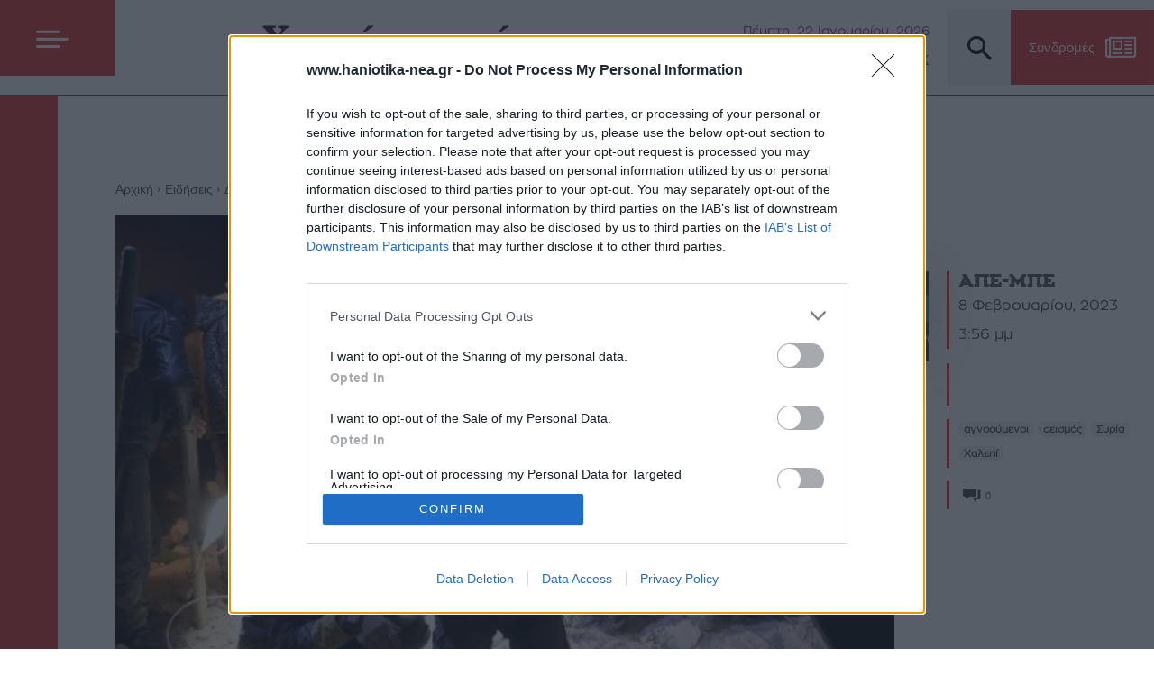

--- FILE ---
content_type: text/html; charset=UTF-8
request_url: https://www.haniotika-nea.gr/sto-chalepi-oi-epizontes-prospathoyn-na-vroyn-toys-agnooymenoys/
body_size: 68605
content:
<!doctype html >
<!--[if IE 8]>    <html class="ie8" lang="en"> <![endif]-->
<!--[if IE 9]>    <html class="ie9" lang="en"> <![endif]-->
<!--[if gt IE 8]><!--> <html lang="el" prefix="og: https://ogp.me/ns#"> <!--<![endif]-->
<head>
    <title>Στο Χαλέπι οι επιζώντες προσπαθούν να βρουν τους αγνοούμενους - Χανιώτικα Νέα</title>
    <meta charset="UTF-8" />
    <meta name="viewport" content="width=device-width, initial-scale=1.0">
    <link rel="pingback" href="https://www.haniotika-nea.gr/xmlrpc.php" />
    <script type="text/javascript">
/* <![CDATA[ */
window.JetpackScriptData = {"site":{"icon":"","title":"Χανιώτικα Νέα","host":"unknown","is_wpcom_platform":false}};
/* ]]> */
</script>
	<style>img:is([sizes="auto" i], [sizes^="auto," i]) { contain-intrinsic-size: 3000px 1500px }</style>
	<link rel="icon" type="image/png" href="https://www.haniotika-nea.gr/media/2020/10/favicon.png"><link rel="apple-touch-icon" sizes="76x76" href="https://www.haniotika-nea.gr/media/2020/10/favicon-300x300-1.png"/><link rel="apple-touch-icon" sizes="120x120" href="https://www.haniotika-nea.gr/media/2020/10/favicon-300x300-1.png"/><link rel="apple-touch-icon" sizes="152x152" href="https://www.haniotika-nea.gr/media/2020/10/favicon-300x300-1.png"/><link rel="apple-touch-icon" sizes="114x114" href="https://www.haniotika-nea.gr/media/2020/10/favicon-300x300-1.png"/><link rel="apple-touch-icon" sizes="144x144" href="https://www.haniotika-nea.gr/media/2020/10/favicon-300x300-1.png"/>
<!-- Search Engine Optimization by Rank Math - https://rankmath.com/ -->
<meta name="description" content="Όταν ο σεισμός γκρέμισε το σπίτι του στο Χαλέπι, την δεύτερη περισσότερο πληγείσα πόλη της Συρίας, ο Γιούσεφ κατάφερε να επικοινωνήσει τηλεφωνικώς με έναν από"/>
<meta name="robots" content="follow, index, max-snippet:-1, max-video-preview:-1, max-image-preview:large"/>
<link rel="canonical" href="https://www.haniotika-nea.gr/sto-chalepi-oi-epizontes-prospathoyn-na-vroyn-toys-agnooymenoys/" />
<meta property="og:locale" content="el_GR" />
<meta property="og:type" content="article" />
<meta property="og:title" content="Στο Χαλέπι οι επιζώντες προσπαθούν να βρουν τους αγνοούμενους - Χανιώτικα Νέα" />
<meta property="og:description" content="Όταν ο σεισμός γκρέμισε το σπίτι του στο Χαλέπι, την δεύτερη περισσότερο πληγείσα πόλη της Συρίας, ο Γιούσεφ κατάφερε να επικοινωνήσει τηλεφωνικώς με έναν από" />
<meta property="og:url" content="https://www.haniotika-nea.gr/sto-chalepi-oi-epizontes-prospathoyn-na-vroyn-toys-agnooymenoys/" />
<meta property="og:site_name" content="Χανιώτικα Νέα" />
<meta property="article:tag" content="αγνοούμενοι" />
<meta property="article:tag" content="σεισμός" />
<meta property="article:tag" content="Συρία" />
<meta property="article:tag" content="Χαλεπί" />
<meta property="article:section" content="Διεθνή" />
<meta property="og:image" content="https://www.haniotika-nea.gr/media/2023/02/w08-15285726786055.jpg" />
<meta property="og:image:secure_url" content="https://www.haniotika-nea.gr/media/2023/02/w08-15285726786055.jpg" />
<meta property="og:image:width" content="720" />
<meta property="og:image:height" content="405" />
<meta property="og:image:alt" content="Χαλέπι" />
<meta property="og:image:type" content="image/jpeg" />
<meta property="article:published_time" content="2023-02-08T15:56:44+02:00" />
<meta name="twitter:card" content="summary_large_image" />
<meta name="twitter:title" content="Στο Χαλέπι οι επιζώντες προσπαθούν να βρουν τους αγνοούμενους - Χανιώτικα Νέα" />
<meta name="twitter:description" content="Όταν ο σεισμός γκρέμισε το σπίτι του στο Χαλέπι, την δεύτερη περισσότερο πληγείσα πόλη της Συρίας, ο Γιούσεφ κατάφερε να επικοινωνήσει τηλεφωνικώς με έναν από" />
<meta name="twitter:image" content="https://www.haniotika-nea.gr/media/2023/02/w08-15285726786055.jpg" />
<meta name="twitter:label1" content="Written by" />
<meta name="twitter:data1" content="ΑΠΕ-ΜΠΕ" />
<meta name="twitter:label2" content="Time to read" />
<meta name="twitter:data2" content="2 minutes" />
<script type="application/ld+json" class="rank-math-schema">{"@context":"https://schema.org","@graph":[{"@type":["NewsMediaOrganization","Organization"],"@id":"https://www.haniotika-nea.gr/#organization","name":"\u03a7\u03b1\u03bd\u03b9\u03ce\u03c4\u03b9\u03ba\u03b1 \u039d\u03ad\u03b1","url":"https://www.haniotika-nea.gr","logo":{"@type":"ImageObject","@id":"https://www.haniotika-nea.gr/#logo","url":"https://www.haniotika-nea.gr/media/2022/01/haniotika-nea-logo.png","contentUrl":"https://www.haniotika-nea.gr/media/2022/01/haniotika-nea-logo.png","caption":"\u03a7\u03b1\u03bd\u03b9\u03ce\u03c4\u03b9\u03ba\u03b1 \u039d\u03ad\u03b1","inLanguage":"el","width":"403","height":"70"}},{"@type":"WebSite","@id":"https://www.haniotika-nea.gr/#website","url":"https://www.haniotika-nea.gr","name":"\u03a7\u03b1\u03bd\u03b9\u03ce\u03c4\u03b9\u03ba\u03b1 \u039d\u03ad\u03b1","publisher":{"@id":"https://www.haniotika-nea.gr/#organization"},"inLanguage":"el"},{"@type":"ImageObject","@id":"https://www.haniotika-nea.gr/media/2023/02/w08-15285726786055.jpg","url":"https://www.haniotika-nea.gr/media/2023/02/w08-15285726786055.jpg","width":"720","height":"405","inLanguage":"el"},{"@type":"WebPage","@id":"https://www.haniotika-nea.gr/sto-chalepi-oi-epizontes-prospathoyn-na-vroyn-toys-agnooymenoys/#webpage","url":"https://www.haniotika-nea.gr/sto-chalepi-oi-epizontes-prospathoyn-na-vroyn-toys-agnooymenoys/","name":"\u03a3\u03c4\u03bf \u03a7\u03b1\u03bb\u03ad\u03c0\u03b9 \u03bf\u03b9 \u03b5\u03c0\u03b9\u03b6\u03ce\u03bd\u03c4\u03b5\u03c2 \u03c0\u03c1\u03bf\u03c3\u03c0\u03b1\u03b8\u03bf\u03cd\u03bd \u03bd\u03b1 \u03b2\u03c1\u03bf\u03c5\u03bd \u03c4\u03bf\u03c5\u03c2 \u03b1\u03b3\u03bd\u03bf\u03bf\u03cd\u03bc\u03b5\u03bd\u03bf\u03c5\u03c2 - \u03a7\u03b1\u03bd\u03b9\u03ce\u03c4\u03b9\u03ba\u03b1 \u039d\u03ad\u03b1","datePublished":"2023-02-08T15:56:44+02:00","dateModified":"2023-02-08T15:56:44+02:00","isPartOf":{"@id":"https://www.haniotika-nea.gr/#website"},"primaryImageOfPage":{"@id":"https://www.haniotika-nea.gr/media/2023/02/w08-15285726786055.jpg"},"inLanguage":"el"},{"@type":"Person","@id":"https://www.haniotika-nea.gr/author/ape/","name":"\u0391\u03a0\u0395-\u039c\u03a0\u0395","url":"https://www.haniotika-nea.gr/author/ape/","image":{"@type":"ImageObject","@id":"http://www.haniotika-nea.gr/media/2014/07/\u0391\u03a0\u0395_avatar_1405422189-96x96.jpg","url":"http://www.haniotika-nea.gr/media/2014/07/\u0391\u03a0\u0395_avatar_1405422189-96x96.jpg","caption":"\u0391\u03a0\u0395-\u039c\u03a0\u0395","inLanguage":"el"},"sameAs":["http://www.amna.gr"],"worksFor":{"@id":"https://www.haniotika-nea.gr/#organization"}},{"@type":"NewsArticle","headline":"\u03a3\u03c4\u03bf \u03a7\u03b1\u03bb\u03ad\u03c0\u03b9 \u03bf\u03b9 \u03b5\u03c0\u03b9\u03b6\u03ce\u03bd\u03c4\u03b5\u03c2 \u03c0\u03c1\u03bf\u03c3\u03c0\u03b1\u03b8\u03bf\u03cd\u03bd \u03bd\u03b1 \u03b2\u03c1\u03bf\u03c5\u03bd \u03c4\u03bf\u03c5\u03c2 \u03b1\u03b3\u03bd\u03bf\u03bf\u03cd\u03bc\u03b5\u03bd\u03bf\u03c5\u03c2 - \u03a7\u03b1\u03bd\u03b9\u03ce\u03c4\u03b9\u03ba\u03b1 \u039d\u03ad\u03b1","keywords":"\u03a7\u03b1\u03bb\u03ad\u03c0\u03b9","datePublished":"2023-02-08T15:56:44+02:00","dateModified":"2023-02-08T15:56:44+02:00","articleSection":"\u0394\u03b9\u03b5\u03b8\u03bd\u03ae","author":{"@id":"https://www.haniotika-nea.gr/author/ape/","name":"\u0391\u03a0\u0395-\u039c\u03a0\u0395"},"publisher":{"@id":"https://www.haniotika-nea.gr/#organization"},"description":"\u038c\u03c4\u03b1\u03bd \u03bf \u03c3\u03b5\u03b9\u03c3\u03bc\u03cc\u03c2 \u03b3\u03ba\u03c1\u03ad\u03bc\u03b9\u03c3\u03b5 \u03c4\u03bf \u03c3\u03c0\u03af\u03c4\u03b9 \u03c4\u03bf\u03c5 \u03c3\u03c4\u03bf \u03a7\u03b1\u03bb\u03ad\u03c0\u03b9, \u03c4\u03b7\u03bd \u03b4\u03b5\u03cd\u03c4\u03b5\u03c1\u03b7 \u03c0\u03b5\u03c1\u03b9\u03c3\u03c3\u03cc\u03c4\u03b5\u03c1\u03bf \u03c0\u03bb\u03b7\u03b3\u03b5\u03af\u03c3\u03b1 \u03c0\u03cc\u03bb\u03b7 \u03c4\u03b7\u03c2 \u03a3\u03c5\u03c1\u03af\u03b1\u03c2, \u03bf \u0393\u03b9\u03bf\u03cd\u03c3\u03b5\u03c6 \u03ba\u03b1\u03c4\u03ac\u03c6\u03b5\u03c1\u03b5 \u03bd\u03b1 \u03b5\u03c0\u03b9\u03ba\u03bf\u03b9\u03bd\u03c9\u03bd\u03ae\u03c3\u03b5\u03b9 \u03c4\u03b7\u03bb\u03b5\u03c6\u03c9\u03bd\u03b9\u03ba\u03ce\u03c2 \u03bc\u03b5 \u03ad\u03bd\u03b1\u03bd \u03b1\u03c0\u03cc","name":"\u03a3\u03c4\u03bf \u03a7\u03b1\u03bb\u03ad\u03c0\u03b9 \u03bf\u03b9 \u03b5\u03c0\u03b9\u03b6\u03ce\u03bd\u03c4\u03b5\u03c2 \u03c0\u03c1\u03bf\u03c3\u03c0\u03b1\u03b8\u03bf\u03cd\u03bd \u03bd\u03b1 \u03b2\u03c1\u03bf\u03c5\u03bd \u03c4\u03bf\u03c5\u03c2 \u03b1\u03b3\u03bd\u03bf\u03bf\u03cd\u03bc\u03b5\u03bd\u03bf\u03c5\u03c2 - \u03a7\u03b1\u03bd\u03b9\u03ce\u03c4\u03b9\u03ba\u03b1 \u039d\u03ad\u03b1","@id":"https://www.haniotika-nea.gr/sto-chalepi-oi-epizontes-prospathoyn-na-vroyn-toys-agnooymenoys/#richSnippet","isPartOf":{"@id":"https://www.haniotika-nea.gr/sto-chalepi-oi-epizontes-prospathoyn-na-vroyn-toys-agnooymenoys/#webpage"},"image":{"@id":"https://www.haniotika-nea.gr/media/2023/02/w08-15285726786055.jpg"},"inLanguage":"el","mainEntityOfPage":{"@id":"https://www.haniotika-nea.gr/sto-chalepi-oi-epizontes-prospathoyn-na-vroyn-toys-agnooymenoys/#webpage"}}]}</script>
<!-- /Rank Math WordPress SEO plugin -->

<link rel='dns-prefetch' href='//stats.wp.com' />
<link rel='dns-prefetch' href='//v0.wordpress.com' />
<link rel="alternate" type="application/rss+xml" title="Ροή RSS &raquo; Χανιώτικα Νέα" href="https://www.haniotika-nea.gr/feed/" />
<link rel="alternate" type="application/rss+xml" title="Ροή Σχολίων &raquo; Χανιώτικα Νέα" href="https://www.haniotika-nea.gr/comments/feed/" />
<link rel="alternate" type="application/rss+xml" title="Ροή Σχολίων Χανιώτικα Νέα &raquo; Στο Χαλέπι οι επιζώντες προσπαθούν να βρουν τους αγνοούμενους" href="https://www.haniotika-nea.gr/sto-chalepi-oi-epizontes-prospathoyn-na-vroyn-toys-agnooymenoys/feed/" />
<script type="text/javascript">
/* <![CDATA[ */
window._wpemojiSettings = {"baseUrl":"https:\/\/s.w.org\/images\/core\/emoji\/16.0.1\/72x72\/","ext":".png","svgUrl":"https:\/\/s.w.org\/images\/core\/emoji\/16.0.1\/svg\/","svgExt":".svg","source":{"concatemoji":"https:\/\/www.haniotika-nea.gr\/wp-includes\/js\/wp-emoji-release.min.js?ver=6.8.3"}};
/*! This file is auto-generated */
!function(s,n){var o,i,e;function c(e){try{var t={supportTests:e,timestamp:(new Date).valueOf()};sessionStorage.setItem(o,JSON.stringify(t))}catch(e){}}function p(e,t,n){e.clearRect(0,0,e.canvas.width,e.canvas.height),e.fillText(t,0,0);var t=new Uint32Array(e.getImageData(0,0,e.canvas.width,e.canvas.height).data),a=(e.clearRect(0,0,e.canvas.width,e.canvas.height),e.fillText(n,0,0),new Uint32Array(e.getImageData(0,0,e.canvas.width,e.canvas.height).data));return t.every(function(e,t){return e===a[t]})}function u(e,t){e.clearRect(0,0,e.canvas.width,e.canvas.height),e.fillText(t,0,0);for(var n=e.getImageData(16,16,1,1),a=0;a<n.data.length;a++)if(0!==n.data[a])return!1;return!0}function f(e,t,n,a){switch(t){case"flag":return n(e,"\ud83c\udff3\ufe0f\u200d\u26a7\ufe0f","\ud83c\udff3\ufe0f\u200b\u26a7\ufe0f")?!1:!n(e,"\ud83c\udde8\ud83c\uddf6","\ud83c\udde8\u200b\ud83c\uddf6")&&!n(e,"\ud83c\udff4\udb40\udc67\udb40\udc62\udb40\udc65\udb40\udc6e\udb40\udc67\udb40\udc7f","\ud83c\udff4\u200b\udb40\udc67\u200b\udb40\udc62\u200b\udb40\udc65\u200b\udb40\udc6e\u200b\udb40\udc67\u200b\udb40\udc7f");case"emoji":return!a(e,"\ud83e\udedf")}return!1}function g(e,t,n,a){var r="undefined"!=typeof WorkerGlobalScope&&self instanceof WorkerGlobalScope?new OffscreenCanvas(300,150):s.createElement("canvas"),o=r.getContext("2d",{willReadFrequently:!0}),i=(o.textBaseline="top",o.font="600 32px Arial",{});return e.forEach(function(e){i[e]=t(o,e,n,a)}),i}function t(e){var t=s.createElement("script");t.src=e,t.defer=!0,s.head.appendChild(t)}"undefined"!=typeof Promise&&(o="wpEmojiSettingsSupports",i=["flag","emoji"],n.supports={everything:!0,everythingExceptFlag:!0},e=new Promise(function(e){s.addEventListener("DOMContentLoaded",e,{once:!0})}),new Promise(function(t){var n=function(){try{var e=JSON.parse(sessionStorage.getItem(o));if("object"==typeof e&&"number"==typeof e.timestamp&&(new Date).valueOf()<e.timestamp+604800&&"object"==typeof e.supportTests)return e.supportTests}catch(e){}return null}();if(!n){if("undefined"!=typeof Worker&&"undefined"!=typeof OffscreenCanvas&&"undefined"!=typeof URL&&URL.createObjectURL&&"undefined"!=typeof Blob)try{var e="postMessage("+g.toString()+"("+[JSON.stringify(i),f.toString(),p.toString(),u.toString()].join(",")+"));",a=new Blob([e],{type:"text/javascript"}),r=new Worker(URL.createObjectURL(a),{name:"wpTestEmojiSupports"});return void(r.onmessage=function(e){c(n=e.data),r.terminate(),t(n)})}catch(e){}c(n=g(i,f,p,u))}t(n)}).then(function(e){for(var t in e)n.supports[t]=e[t],n.supports.everything=n.supports.everything&&n.supports[t],"flag"!==t&&(n.supports.everythingExceptFlag=n.supports.everythingExceptFlag&&n.supports[t]);n.supports.everythingExceptFlag=n.supports.everythingExceptFlag&&!n.supports.flag,n.DOMReady=!1,n.readyCallback=function(){n.DOMReady=!0}}).then(function(){return e}).then(function(){var e;n.supports.everything||(n.readyCallback(),(e=n.source||{}).concatemoji?t(e.concatemoji):e.wpemoji&&e.twemoji&&(t(e.twemoji),t(e.wpemoji)))}))}((window,document),window._wpemojiSettings);
/* ]]> */
</script>
<!-- www.haniotika-nea.gr is managing ads with Advanced Ads 2.0.9 – https://wpadvancedads.com/ --><script id="hanio-ready">
			window.advanced_ads_ready=function(e,a){a=a||"complete";var d=function(e){return"interactive"===a?"loading"!==e:"complete"===e};d(document.readyState)?e():document.addEventListener("readystatechange",(function(a){d(a.target.readyState)&&e()}),{once:"interactive"===a})},window.advanced_ads_ready_queue=window.advanced_ads_ready_queue||[];		</script>
		<style id='wp-emoji-styles-inline-css' type='text/css'>

	img.wp-smiley, img.emoji {
		display: inline !important;
		border: none !important;
		box-shadow: none !important;
		height: 1em !important;
		width: 1em !important;
		margin: 0 0.07em !important;
		vertical-align: -0.1em !important;
		background: none !important;
		padding: 0 !important;
	}
</style>
<link rel='stylesheet' id='wp-block-library-css' href='https://www.haniotika-nea.gr/wp-includes/css/dist/block-library/style.min.css?ver=6.8.3' type='text/css' media='all' />
<style id='classic-theme-styles-inline-css' type='text/css'>
/*! This file is auto-generated */
.wp-block-button__link{color:#fff;background-color:#32373c;border-radius:9999px;box-shadow:none;text-decoration:none;padding:calc(.667em + 2px) calc(1.333em + 2px);font-size:1.125em}.wp-block-file__button{background:#32373c;color:#fff;text-decoration:none}
</style>
<style id='co-authors-plus-coauthors-style-inline-css' type='text/css'>
.wp-block-co-authors-plus-coauthors.is-layout-flow [class*=wp-block-co-authors-plus]{display:inline}

</style>
<style id='co-authors-plus-avatar-style-inline-css' type='text/css'>
.wp-block-co-authors-plus-avatar :where(img){height:auto;max-width:100%;vertical-align:bottom}.wp-block-co-authors-plus-coauthors.is-layout-flow .wp-block-co-authors-plus-avatar :where(img){vertical-align:middle}.wp-block-co-authors-plus-avatar:is(.alignleft,.alignright){display:table}.wp-block-co-authors-plus-avatar.aligncenter{display:table;margin-inline:auto}

</style>
<style id='co-authors-plus-image-style-inline-css' type='text/css'>
.wp-block-co-authors-plus-image{margin-bottom:0}.wp-block-co-authors-plus-image :where(img){height:auto;max-width:100%;vertical-align:bottom}.wp-block-co-authors-plus-coauthors.is-layout-flow .wp-block-co-authors-plus-image :where(img){vertical-align:middle}.wp-block-co-authors-plus-image:is(.alignfull,.alignwide) :where(img){width:100%}.wp-block-co-authors-plus-image:is(.alignleft,.alignright){display:table}.wp-block-co-authors-plus-image.aligncenter{display:table;margin-inline:auto}

</style>
<link rel='stylesheet' id='mediaelement-css' href='https://www.haniotika-nea.gr/wp-includes/js/mediaelement/mediaelementplayer-legacy.min.css?ver=4.2.17' type='text/css' media='all' />
<link rel='stylesheet' id='wp-mediaelement-css' href='https://www.haniotika-nea.gr/wp-includes/js/mediaelement/wp-mediaelement.min.css?ver=6.8.3' type='text/css' media='all' />
<style id='jetpack-sharing-buttons-style-inline-css' type='text/css'>
.jetpack-sharing-buttons__services-list{display:flex;flex-direction:row;flex-wrap:wrap;gap:0;list-style-type:none;margin:5px;padding:0}.jetpack-sharing-buttons__services-list.has-small-icon-size{font-size:12px}.jetpack-sharing-buttons__services-list.has-normal-icon-size{font-size:16px}.jetpack-sharing-buttons__services-list.has-large-icon-size{font-size:24px}.jetpack-sharing-buttons__services-list.has-huge-icon-size{font-size:36px}@media print{.jetpack-sharing-buttons__services-list{display:none!important}}.editor-styles-wrapper .wp-block-jetpack-sharing-buttons{gap:0;padding-inline-start:0}ul.jetpack-sharing-buttons__services-list.has-background{padding:1.25em 2.375em}
</style>
<style id='global-styles-inline-css' type='text/css'>
:root{--wp--preset--aspect-ratio--square: 1;--wp--preset--aspect-ratio--4-3: 4/3;--wp--preset--aspect-ratio--3-4: 3/4;--wp--preset--aspect-ratio--3-2: 3/2;--wp--preset--aspect-ratio--2-3: 2/3;--wp--preset--aspect-ratio--16-9: 16/9;--wp--preset--aspect-ratio--9-16: 9/16;--wp--preset--color--black: #000000;--wp--preset--color--cyan-bluish-gray: #abb8c3;--wp--preset--color--white: #ffffff;--wp--preset--color--pale-pink: #f78da7;--wp--preset--color--vivid-red: #cf2e2e;--wp--preset--color--luminous-vivid-orange: #ff6900;--wp--preset--color--luminous-vivid-amber: #fcb900;--wp--preset--color--light-green-cyan: #7bdcb5;--wp--preset--color--vivid-green-cyan: #00d084;--wp--preset--color--pale-cyan-blue: #8ed1fc;--wp--preset--color--vivid-cyan-blue: #0693e3;--wp--preset--color--vivid-purple: #9b51e0;--wp--preset--gradient--vivid-cyan-blue-to-vivid-purple: linear-gradient(135deg,rgba(6,147,227,1) 0%,rgb(155,81,224) 100%);--wp--preset--gradient--light-green-cyan-to-vivid-green-cyan: linear-gradient(135deg,rgb(122,220,180) 0%,rgb(0,208,130) 100%);--wp--preset--gradient--luminous-vivid-amber-to-luminous-vivid-orange: linear-gradient(135deg,rgba(252,185,0,1) 0%,rgba(255,105,0,1) 100%);--wp--preset--gradient--luminous-vivid-orange-to-vivid-red: linear-gradient(135deg,rgba(255,105,0,1) 0%,rgb(207,46,46) 100%);--wp--preset--gradient--very-light-gray-to-cyan-bluish-gray: linear-gradient(135deg,rgb(238,238,238) 0%,rgb(169,184,195) 100%);--wp--preset--gradient--cool-to-warm-spectrum: linear-gradient(135deg,rgb(74,234,220) 0%,rgb(151,120,209) 20%,rgb(207,42,186) 40%,rgb(238,44,130) 60%,rgb(251,105,98) 80%,rgb(254,248,76) 100%);--wp--preset--gradient--blush-light-purple: linear-gradient(135deg,rgb(255,206,236) 0%,rgb(152,150,240) 100%);--wp--preset--gradient--blush-bordeaux: linear-gradient(135deg,rgb(254,205,165) 0%,rgb(254,45,45) 50%,rgb(107,0,62) 100%);--wp--preset--gradient--luminous-dusk: linear-gradient(135deg,rgb(255,203,112) 0%,rgb(199,81,192) 50%,rgb(65,88,208) 100%);--wp--preset--gradient--pale-ocean: linear-gradient(135deg,rgb(255,245,203) 0%,rgb(182,227,212) 50%,rgb(51,167,181) 100%);--wp--preset--gradient--electric-grass: linear-gradient(135deg,rgb(202,248,128) 0%,rgb(113,206,126) 100%);--wp--preset--gradient--midnight: linear-gradient(135deg,rgb(2,3,129) 0%,rgb(40,116,252) 100%);--wp--preset--font-size--small: 11px;--wp--preset--font-size--medium: 20px;--wp--preset--font-size--large: 32px;--wp--preset--font-size--x-large: 42px;--wp--preset--font-size--regular: 15px;--wp--preset--font-size--larger: 50px;--wp--preset--spacing--20: 0.44rem;--wp--preset--spacing--30: 0.67rem;--wp--preset--spacing--40: 1rem;--wp--preset--spacing--50: 1.5rem;--wp--preset--spacing--60: 2.25rem;--wp--preset--spacing--70: 3.38rem;--wp--preset--spacing--80: 5.06rem;--wp--preset--shadow--natural: 6px 6px 9px rgba(0, 0, 0, 0.2);--wp--preset--shadow--deep: 12px 12px 50px rgba(0, 0, 0, 0.4);--wp--preset--shadow--sharp: 6px 6px 0px rgba(0, 0, 0, 0.2);--wp--preset--shadow--outlined: 6px 6px 0px -3px rgba(255, 255, 255, 1), 6px 6px rgba(0, 0, 0, 1);--wp--preset--shadow--crisp: 6px 6px 0px rgba(0, 0, 0, 1);}:where(.is-layout-flex){gap: 0.5em;}:where(.is-layout-grid){gap: 0.5em;}body .is-layout-flex{display: flex;}.is-layout-flex{flex-wrap: wrap;align-items: center;}.is-layout-flex > :is(*, div){margin: 0;}body .is-layout-grid{display: grid;}.is-layout-grid > :is(*, div){margin: 0;}:where(.wp-block-columns.is-layout-flex){gap: 2em;}:where(.wp-block-columns.is-layout-grid){gap: 2em;}:where(.wp-block-post-template.is-layout-flex){gap: 1.25em;}:where(.wp-block-post-template.is-layout-grid){gap: 1.25em;}.has-black-color{color: var(--wp--preset--color--black) !important;}.has-cyan-bluish-gray-color{color: var(--wp--preset--color--cyan-bluish-gray) !important;}.has-white-color{color: var(--wp--preset--color--white) !important;}.has-pale-pink-color{color: var(--wp--preset--color--pale-pink) !important;}.has-vivid-red-color{color: var(--wp--preset--color--vivid-red) !important;}.has-luminous-vivid-orange-color{color: var(--wp--preset--color--luminous-vivid-orange) !important;}.has-luminous-vivid-amber-color{color: var(--wp--preset--color--luminous-vivid-amber) !important;}.has-light-green-cyan-color{color: var(--wp--preset--color--light-green-cyan) !important;}.has-vivid-green-cyan-color{color: var(--wp--preset--color--vivid-green-cyan) !important;}.has-pale-cyan-blue-color{color: var(--wp--preset--color--pale-cyan-blue) !important;}.has-vivid-cyan-blue-color{color: var(--wp--preset--color--vivid-cyan-blue) !important;}.has-vivid-purple-color{color: var(--wp--preset--color--vivid-purple) !important;}.has-black-background-color{background-color: var(--wp--preset--color--black) !important;}.has-cyan-bluish-gray-background-color{background-color: var(--wp--preset--color--cyan-bluish-gray) !important;}.has-white-background-color{background-color: var(--wp--preset--color--white) !important;}.has-pale-pink-background-color{background-color: var(--wp--preset--color--pale-pink) !important;}.has-vivid-red-background-color{background-color: var(--wp--preset--color--vivid-red) !important;}.has-luminous-vivid-orange-background-color{background-color: var(--wp--preset--color--luminous-vivid-orange) !important;}.has-luminous-vivid-amber-background-color{background-color: var(--wp--preset--color--luminous-vivid-amber) !important;}.has-light-green-cyan-background-color{background-color: var(--wp--preset--color--light-green-cyan) !important;}.has-vivid-green-cyan-background-color{background-color: var(--wp--preset--color--vivid-green-cyan) !important;}.has-pale-cyan-blue-background-color{background-color: var(--wp--preset--color--pale-cyan-blue) !important;}.has-vivid-cyan-blue-background-color{background-color: var(--wp--preset--color--vivid-cyan-blue) !important;}.has-vivid-purple-background-color{background-color: var(--wp--preset--color--vivid-purple) !important;}.has-black-border-color{border-color: var(--wp--preset--color--black) !important;}.has-cyan-bluish-gray-border-color{border-color: var(--wp--preset--color--cyan-bluish-gray) !important;}.has-white-border-color{border-color: var(--wp--preset--color--white) !important;}.has-pale-pink-border-color{border-color: var(--wp--preset--color--pale-pink) !important;}.has-vivid-red-border-color{border-color: var(--wp--preset--color--vivid-red) !important;}.has-luminous-vivid-orange-border-color{border-color: var(--wp--preset--color--luminous-vivid-orange) !important;}.has-luminous-vivid-amber-border-color{border-color: var(--wp--preset--color--luminous-vivid-amber) !important;}.has-light-green-cyan-border-color{border-color: var(--wp--preset--color--light-green-cyan) !important;}.has-vivid-green-cyan-border-color{border-color: var(--wp--preset--color--vivid-green-cyan) !important;}.has-pale-cyan-blue-border-color{border-color: var(--wp--preset--color--pale-cyan-blue) !important;}.has-vivid-cyan-blue-border-color{border-color: var(--wp--preset--color--vivid-cyan-blue) !important;}.has-vivid-purple-border-color{border-color: var(--wp--preset--color--vivid-purple) !important;}.has-vivid-cyan-blue-to-vivid-purple-gradient-background{background: var(--wp--preset--gradient--vivid-cyan-blue-to-vivid-purple) !important;}.has-light-green-cyan-to-vivid-green-cyan-gradient-background{background: var(--wp--preset--gradient--light-green-cyan-to-vivid-green-cyan) !important;}.has-luminous-vivid-amber-to-luminous-vivid-orange-gradient-background{background: var(--wp--preset--gradient--luminous-vivid-amber-to-luminous-vivid-orange) !important;}.has-luminous-vivid-orange-to-vivid-red-gradient-background{background: var(--wp--preset--gradient--luminous-vivid-orange-to-vivid-red) !important;}.has-very-light-gray-to-cyan-bluish-gray-gradient-background{background: var(--wp--preset--gradient--very-light-gray-to-cyan-bluish-gray) !important;}.has-cool-to-warm-spectrum-gradient-background{background: var(--wp--preset--gradient--cool-to-warm-spectrum) !important;}.has-blush-light-purple-gradient-background{background: var(--wp--preset--gradient--blush-light-purple) !important;}.has-blush-bordeaux-gradient-background{background: var(--wp--preset--gradient--blush-bordeaux) !important;}.has-luminous-dusk-gradient-background{background: var(--wp--preset--gradient--luminous-dusk) !important;}.has-pale-ocean-gradient-background{background: var(--wp--preset--gradient--pale-ocean) !important;}.has-electric-grass-gradient-background{background: var(--wp--preset--gradient--electric-grass) !important;}.has-midnight-gradient-background{background: var(--wp--preset--gradient--midnight) !important;}.has-small-font-size{font-size: var(--wp--preset--font-size--small) !important;}.has-medium-font-size{font-size: var(--wp--preset--font-size--medium) !important;}.has-large-font-size{font-size: var(--wp--preset--font-size--large) !important;}.has-x-large-font-size{font-size: var(--wp--preset--font-size--x-large) !important;}
:where(.wp-block-post-template.is-layout-flex){gap: 1.25em;}:where(.wp-block-post-template.is-layout-grid){gap: 1.25em;}
:where(.wp-block-columns.is-layout-flex){gap: 2em;}:where(.wp-block-columns.is-layout-grid){gap: 2em;}
:root :where(.wp-block-pullquote){font-size: 1.5em;line-height: 1.6;}
</style>
<link rel='stylesheet' id='contact-form-7-css' href='https://www.haniotika-nea.gr/wp-content/plugins/contact-form-7/includes/css/styles.css?ver=6.1' type='text/css' media='all' />
<link rel='stylesheet' id='td-plugin-framework-css' href='https://www.haniotika-nea.gr/wp-content/plugins/td-api-plugin/css/style.css?ver=6.8.3' type='text/css' media='all' />
<link rel='stylesheet' id='algolia-satellite-css' href='https://www.haniotika-nea.gr/wp-content/plugins/search-with-typesense/assets/vendor/css/algolia-satellite.min.css?ver=61e3d5e205d603b7f9da' type='text/css' media='' />
<link rel='stylesheet' id='cm-typesense-frontend-style-css' href='https://www.haniotika-nea.gr/wp-content/plugins/search-with-typesense/build/frontend/style-instant-search.css?ver=61e3d5e205d603b7f9da' type='text/css' media='' />
<link rel='stylesheet' id='Newspaper-style-css' href='https://www.haniotika-nea.gr/wp-content/themes/Newspaper/style.css?ver=1.2.13' type='text/css' media='all' />
<link rel='stylesheet' id='xn-style-css' href='https://www.haniotika-nea.gr/wp-content/themes/xn_2025/style.css?ver=1.2.13' type='text/css' media='all' />
<link rel='stylesheet' id='xn-nikos-css' href='https://www.haniotika-nea.gr/wp-content/themes/xn_2025/nikos.css?ver=1.2.13' type='text/css' media='all' />
<link rel='stylesheet' id='xn-override-css' href='https://www.haniotika-nea.gr/wp-content/themes/xn_2025/css/override.css?ver=1.2.13' type='text/css' media='all' />
<link rel='stylesheet' id='special-page-style-css' href='https://www.haniotika-nea.gr/wp-content/themes/xn_2025/css/special-page.css?ver=1.2.13' type='text/css' media='all' />
<link rel='stylesheet' id='td-plugin-multi-purpose-css' href='https://www.haniotika-nea.gr/wp-content/plugins/td-composer/td-multi-purpose/style.css?ver=492e3cf54bd42df3b24a3de8e2307cafx' type='text/css' media='all' />
<link rel='stylesheet' id='font_awesome-css' href='https://www.haniotika-nea.gr/wp-content/plugins/td-composer/assets/fonts/font-awesome/font-awesome.css?ver=492e3cf54bd42df3b24a3de8e2307cafx' type='text/css' media='all' />
<link rel='stylesheet' id='td-theme-css' href='https://www.haniotika-nea.gr/wp-content/themes/xn_2025/style.css?ver=1.2.13' type='text/css' media='all' />
<style id='td-theme-inline-css' type='text/css'>@media (max-width:767px){.td-header-desktop-wrap{display:none}}@media (min-width:767px){.td-header-mobile-wrap{display:none}}</style>
<link rel='stylesheet' id='td-legacy-framework-front-style-css' href='https://www.haniotika-nea.gr/wp-content/plugins/td-composer/legacy/Newspaper/assets/css/td_legacy_main.css?ver=492e3cf54bd42df3b24a3de8e2307cafx' type='text/css' media='all' />
<link rel='stylesheet' id='td-standard-pack-framework-front-style-css' href='https://www.haniotika-nea.gr/wp-content/plugins/td-standard-pack/Newspaper/assets/css/td_standard_pack_main.css?ver=8ae1459a1d876d507918f73cef68310e' type='text/css' media='all' />
<link rel='stylesheet' id='tdb_style_cloud_templates_front-css' href='https://www.haniotika-nea.gr/wp-content/plugins/td-cloud-library/assets/css/tdb_main.css?ver=d578089f160957352b9b4ca6d880fd8f' type='text/css' media='all' />
<script type="text/javascript" src="https://www.haniotika-nea.gr/wp-includes/js/jquery/jquery.min.js?ver=3.7.1" id="jquery-core-js"></script>
<script type="text/javascript" src="https://www.haniotika-nea.gr/wp-includes/js/jquery/jquery-migrate.min.js?ver=3.4.1" id="jquery-migrate-js"></script>
<script type="text/javascript" id="advanced-ads-advanced-js-js-extra">
/* <![CDATA[ */
var advads_options = {"blog_id":"1","privacy":{"enabled":true,"custom-cookie-name":"","custom-cookie-value":"","consent-method":"iab_tcf_20","state":"unknown"}};
/* ]]> */
</script>
<script type="text/javascript" src="https://www.haniotika-nea.gr/wp-content/plugins/advanced-ads/public/assets/js/advanced.min.js?ver=2.0.9" id="advanced-ads-advanced-js-js"></script>
<link rel="https://api.w.org/" href="https://www.haniotika-nea.gr/wp-json/" /><link rel="alternate" title="JSON" type="application/json" href="https://www.haniotika-nea.gr/wp-json/wp/v2/posts/1079505" /><link rel="EditURI" type="application/rsd+xml" title="RSD" href="https://www.haniotika-nea.gr/xmlrpc.php?rsd" />
<meta name="generator" content="WordPress 6.8.3" />
<link rel='shortlink' href='https://wp.me/p4HOmx-4wPn' />
<link rel="alternate" title="oEmbed (JSON)" type="application/json+oembed" href="https://www.haniotika-nea.gr/wp-json/oembed/1.0/embed?url=https%3A%2F%2Fwww.haniotika-nea.gr%2Fsto-chalepi-oi-epizontes-prospathoyn-na-vroyn-toys-agnooymenoys%2F" />
<link rel="alternate" title="oEmbed (XML)" type="text/xml+oembed" href="https://www.haniotika-nea.gr/wp-json/oembed/1.0/embed?url=https%3A%2F%2Fwww.haniotika-nea.gr%2Fsto-chalepi-oi-epizontes-prospathoyn-na-vroyn-toys-agnooymenoys%2F&#038;format=xml" />
	<style>img#wpstats{display:none}</style>
		<meta name="facebook-domain-verification" content="c8dmjfw2oqor8f2gwgdjh9mumx275n" />            <script type="text/javascript">
                var _gaq = _gaq || [];
                _gaq.push(['_setAccount', 'UA-44808262-1']);
                _gaq.push(['_setDomainName', 'haniotika-nea.gr']);
                _gaq.push(['_trackPageview']);

                (function() {
                    var ga = document.createElement('script');
                    ga.type = 'text/javascript';
                    ga.async = true;
                    ga.src = ('https:' == document.location.protocol ? 'https://ssl' : 'http://www') + '.google-analytics.com/ga.js';
                    var s = document.getElementsByTagName('script')[0];
                    s.parentNode.insertBefore(ga, s);
                })();
            </script>
            <!-- Google tag (gtag.js) -->
            <script async src="https://www.googletagmanager.com/gtag/js?id=G-8B07R0G6HG"></script>
            <script>
                window.dataLayer = window.dataLayer || [];

                function gtag() {
                    dataLayer.push(arguments);
                }
                gtag('js', new Date());

                gtag('config', 'G-8B07R0G6HG');
            </script>
            <!-- Matomo -->
            <script type="text/javascript">
                var _paq = window._paq = window._paq || [];
                /* tracker methods like "setCustomDimension" should be called before "trackPageView" */
                _paq.push(['trackPageView']);
                _paq.push(['enableLinkTracking']);
                (function() {
                    var u = "//t.haniotika-nea.gr/";
                    _paq.push(['setTrackerUrl', u + 'matomo.php']);
                    _paq.push(['setSiteId', '1']);
                    var d = document,
                        g = d.createElement('script'),
                        s = d.getElementsByTagName('script')[0];
                    g.type = 'text/javascript';
                    g.async = true;
                    g.src = u + 'matomo.js';
                    s.parentNode.insertBefore(g, s);
                })();
            </script>
            <!-- End Matomo Code -->
    <script>
        window.tdb_global_vars = {"wpRestUrl":"https:\/\/www.haniotika-nea.gr\/wp-json\/","permalinkStructure":"\/%postname%\/"};
        window.tdb_p_autoload_vars = {"isAjax":false,"isAdminBarShowing":false,"autoloadStatus":"off","origPostEditUrl":null};
    </script>
    
    <style id="tdb-global-colors">:root{--accent-color:#fff}</style>

    
	
<!-- JS generated by theme -->

<script type="text/javascript" id="td-generated-header-js">
    
    

	    var tdBlocksArray = []; //here we store all the items for the current page

	    // td_block class - each ajax block uses a object of this class for requests
	    function tdBlock() {
		    this.id = '';
		    this.block_type = 1; //block type id (1-234 etc)
		    this.atts = '';
		    this.td_column_number = '';
		    this.td_current_page = 1; //
		    this.post_count = 0; //from wp
		    this.found_posts = 0; //from wp
		    this.max_num_pages = 0; //from wp
		    this.td_filter_value = ''; //current live filter value
		    this.is_ajax_running = false;
		    this.td_user_action = ''; // load more or infinite loader (used by the animation)
		    this.header_color = '';
		    this.ajax_pagination_infinite_stop = ''; //show load more at page x
	    }

        // td_js_generator - mini detector
        ( function () {
            var htmlTag = document.getElementsByTagName("html")[0];

	        if ( navigator.userAgent.indexOf("MSIE 10.0") > -1 ) {
                htmlTag.className += ' ie10';
            }

            if ( !!navigator.userAgent.match(/Trident.*rv\:11\./) ) {
                htmlTag.className += ' ie11';
            }

	        if ( navigator.userAgent.indexOf("Edge") > -1 ) {
                htmlTag.className += ' ieEdge';
            }

            if ( /(iPad|iPhone|iPod)/g.test(navigator.userAgent) ) {
                htmlTag.className += ' td-md-is-ios';
            }

            var user_agent = navigator.userAgent.toLowerCase();
            if ( user_agent.indexOf("android") > -1 ) {
                htmlTag.className += ' td-md-is-android';
            }

            if ( -1 !== navigator.userAgent.indexOf('Mac OS X')  ) {
                htmlTag.className += ' td-md-is-os-x';
            }

            if ( /chrom(e|ium)/.test(navigator.userAgent.toLowerCase()) ) {
               htmlTag.className += ' td-md-is-chrome';
            }

            if ( -1 !== navigator.userAgent.indexOf('Firefox') ) {
                htmlTag.className += ' td-md-is-firefox';
            }

            if ( -1 !== navigator.userAgent.indexOf('Safari') && -1 === navigator.userAgent.indexOf('Chrome') ) {
                htmlTag.className += ' td-md-is-safari';
            }

            if( -1 !== navigator.userAgent.indexOf('IEMobile') ){
                htmlTag.className += ' td-md-is-iemobile';
            }

        })();

        var tdLocalCache = {};

        ( function () {
            "use strict";

            tdLocalCache = {
                data: {},
                remove: function (resource_id) {
                    delete tdLocalCache.data[resource_id];
                },
                exist: function (resource_id) {
                    return tdLocalCache.data.hasOwnProperty(resource_id) && tdLocalCache.data[resource_id] !== null;
                },
                get: function (resource_id) {
                    return tdLocalCache.data[resource_id];
                },
                set: function (resource_id, cachedData) {
                    tdLocalCache.remove(resource_id);
                    tdLocalCache.data[resource_id] = cachedData;
                }
            };
        })();

    
    
var td_viewport_interval_list=[{"limitBottom":767,"sidebarWidth":228},{"limitBottom":1018,"sidebarWidth":300},{"limitBottom":1140,"sidebarWidth":324}];
var td_animation_stack_effect="type0";
var tds_animation_stack=true;
var td_animation_stack_specific_selectors=".entry-thumb, img, .td-lazy-img";
var td_animation_stack_general_selectors=".td-animation-stack img, .td-animation-stack .entry-thumb, .post img, .td-animation-stack .td-lazy-img";
var tdc_is_installed="yes";
var tdc_domain_active=false;
var td_ajax_url="https:\/\/www.haniotika-nea.gr\/wp-admin\/admin-ajax.php?td_theme_name=Newspaper&v=12.7.1";
var td_get_template_directory_uri="https:\/\/www.haniotika-nea.gr\/wp-content\/plugins\/td-composer\/legacy\/common";
var tds_snap_menu="";
var tds_logo_on_sticky="";
var tds_header_style="";
var td_please_wait="\u03a0\u03b1\u03c1\u03b1\u03ba\u03b1\u03bb\u03bf\u03cd\u03bc\u03b5 \u03c0\u03b5\u03c1\u03b9\u03bc\u03ad\u03bd\u03b5\u03c4\u03b5...";
var td_email_user_pass_incorrect="\u03a7\u03c1\u03ae\u03c3\u03c4\u03b7\u03c2 \u03ae \u03ba\u03c9\u03b4\u03b9\u03ba\u03cc\u03c2 \u03bb\u03b1\u03bd\u03b8\u03b1\u03c3\u03bc\u03ad\u03bd\u03bf\u03c2!";
var td_email_user_incorrect="Email \u03ae \u03cc\u03bd\u03bf\u03bc\u03b1 \u03c7\u03c1\u03ae\u03c3\u03c4\u03b7 \u03bb\u03b1\u03bd\u03b8\u03b1\u03c3\u03bc\u03ad\u03bd\u03bf!";
var td_email_incorrect="Email \u03bb\u03b1\u03bd\u03b8\u03b1\u03c3\u03bc\u03ad\u03bd\u03bf!";
var td_user_incorrect="Username incorrect!";
var td_email_user_empty="Email or username empty!";
var td_pass_empty="Pass empty!";
var td_pass_pattern_incorrect="Invalid Pass Pattern!";
var td_retype_pass_incorrect="Retyped Pass incorrect!";
var tds_more_articles_on_post_enable="";
var tds_more_articles_on_post_time_to_wait="";
var tds_more_articles_on_post_pages_distance_from_top=0;
var tds_captcha="";
var tds_theme_color_site_wide="#dd3333";
var tds_smart_sidebar="";
var tdThemeName="Newspaper";
var tdThemeNameWl="Newspaper";
var td_magnific_popup_translation_tPrev="\u03a0\u03c1\u03bf\u03b7\u03b3\u03bf\u03cd\u03bc\u03b5\u03bd\u03bf (\u039a\u03bf\u03c5\u03bc\u03c0\u03af \u03b1\u03c1\u03b9\u03c3\u03c4\u03b5\u03c1\u03bf\u03cd \u03b2\u03ad\u03bb\u03bf\u03c5\u03c2)";
var td_magnific_popup_translation_tNext="\u0395\u03c0\u03cc\u03bc\u03b5\u03bd\u03bf (\u039a\u03bf\u03c5\u03bc\u03c0\u03af \u03b4\u03b5\u03be\u03b9\u03bf\u03cd \u03b2\u03ad\u03bb\u03bf\u03c5\u03c2)";
var td_magnific_popup_translation_tCounter="%curr% \u03b1\u03c0\u03cc %total%";
var td_magnific_popup_translation_ajax_tError="\u03a4\u03bf \u03c0\u03b5\u03c1\u03b9\u03b5\u03c7\u03cc\u03bc\u03b5\u03bd\u03bf \u03b1\u03c0\u03cc %url% \u03b4\u03b5\u03bd \u03ae\u03c4\u03b1\u03bd \u03b4\u03c5\u03bd\u03b1\u03c4\u03cc \u03bd\u03b1 \u03c6\u03bf\u03c1\u03c4\u03c9\u03b8\u03b5\u03af.";
var td_magnific_popup_translation_image_tError="\u0397 \u03b5\u03b9\u03ba\u03cc\u03bd\u03b1 #%curr% \u03b4\u03b5\u03bd \u03ae\u03c4\u03b1\u03bd \u03b4\u03c5\u03bd\u03b1\u03c4\u03cc \u03bd\u03b1 \u03c6\u03bf\u03c1\u03c4\u03c9\u03b8\u03b5\u03af.";
var tdBlockNonce="1ad8bcabce";
var tdMobileMenu="enabled";
var tdMobileSearch="enabled";
var tdDateNamesI18n={"month_names":["\u0399\u03b1\u03bd\u03bf\u03c5\u03ac\u03c1\u03b9\u03bf\u03c2","\u03a6\u03b5\u03b2\u03c1\u03bf\u03c5\u03ac\u03c1\u03b9\u03bf\u03c2","\u039c\u03ac\u03c1\u03c4\u03b9\u03bf\u03c2","\u0391\u03c0\u03c1\u03af\u03bb\u03b9\u03bf\u03c2","\u039c\u03ac\u03b9\u03bf\u03c2","\u0399\u03bf\u03cd\u03bd\u03b9\u03bf\u03c2","\u0399\u03bf\u03cd\u03bb\u03b9\u03bf\u03c2","\u0391\u03cd\u03b3\u03bf\u03c5\u03c3\u03c4\u03bf\u03c2","\u03a3\u03b5\u03c0\u03c4\u03ad\u03bc\u03b2\u03c1\u03b9\u03bf\u03c2","\u039f\u03ba\u03c4\u03ce\u03b2\u03c1\u03b9\u03bf\u03c2","\u039d\u03bf\u03ad\u03bc\u03b2\u03c1\u03b9\u03bf\u03c2","\u0394\u03b5\u03ba\u03ad\u03bc\u03b2\u03c1\u03b9\u03bf\u03c2"],"month_names_short":["\u0399\u03b1\u03bd","\u03a6\u03b5\u03b2","\u039c\u03b1\u03c1","\u0391\u03c0\u03c1","\u039c\u03ac\u03b9","\u0399\u03bf\u03cd\u03bd","\u0399\u03bf\u03cd\u03bb","\u0391\u03c5\u03b3","\u03a3\u03b5\u03c0","\u039f\u03ba\u03c4","\u039d\u03bf\u03ad","\u0394\u03b5\u03ba"],"day_names":["\u039a\u03c5\u03c1\u03b9\u03b1\u03ba\u03ae","\u0394\u03b5\u03c5\u03c4\u03ad\u03c1\u03b1","\u03a4\u03c1\u03af\u03c4\u03b7","\u03a4\u03b5\u03c4\u03ac\u03c1\u03c4\u03b7","\u03a0\u03ad\u03bc\u03c0\u03c4\u03b7","\u03a0\u03b1\u03c1\u03b1\u03c3\u03ba\u03b5\u03c5\u03ae","\u03a3\u03ac\u03b2\u03b2\u03b1\u03c4\u03bf"],"day_names_short":["\u039a\u03c5","\u0394\u03b5","\u03a4\u03c1","\u03a4\u03b5","\u03a0\u03b5","\u03a0\u03b1","\u03a3\u03b1"]};
var tdb_modal_confirm="Save";
var tdb_modal_cancel="Cancel";
var tdb_modal_confirm_alt="Yes";
var tdb_modal_cancel_alt="No";
var td_deploy_mode="deploy";
var td_ad_background_click_link="";
var td_ad_background_click_target="";
</script>


<!-- Header style compiled by theme -->

<style>@font-face{font-family:"Zona-Black-Slab-Black";src:local("Zona-Black-Slab-Black"),url("https://www.haniotika-nea.gr/media/fonts/Zona-Black-Slab-Black.woff") format("woff");font-display:swap}@font-face{font-family:"Zona-Pro-Regular";src:local("Zona-Pro-Regular"),url("https://www.haniotika-nea.gr/media/fonts/Zona-Pro-Regular.woff") format("woff");font-display:swap}@font-face{font-family:"Zona-Pro-Bold";src:local("Zona-Pro-Bold"),url("https://www.haniotika-nea.gr/media/fonts/Zona-Pro-Bold.woff") format("woff");font-display:swap}.td-page-content .widgettitle{color:#fff}.td_module_wrap .td-image-wrap:before{content:'';position:absolute;top:0;left:0;width:100%;height:100%;background-image:url(https://www.haniotika-nea.gr/media/2020/10/no-thumb-1-300x300-1.png);background-repeat:no-repeat;background-size:cover;background-position:center;z-index:-1}ul.sf-menu>.menu-item>a{font-family:Zona-Pro-Bold}.sf-menu ul .menu-item a{font-family:Zona-Pro-Bold}.td-mobile-content .td-mobile-main-menu>li>a{font-family:Zona-Pro-Bold}.td-mobile-content .sub-menu a{font-family:Zona-Pro-Regular}.td-header-wrap .td-logo-text-container .td-logo-text{font-family:Zona-Black-Slab-Black}.td-header-wrap .td-logo-text-container .td-tagline-text{font-family:Zona-Pro-Regular}#td-mobile-nav,#td-mobile-nav .wpb_button,.td-search-wrap-mob{font-family:Zona-Pro-Regular}.td-page-title,.td-category-title-holder .td-page-title{font-family:Zona-Black-Slab-Black}.td-page-content p,.td-page-content li,.td-page-content .td_block_text_with_title,.wpb_text_column p{font-family:Zona-Pro-Regular}.td-page-content h1,.wpb_text_column h1{font-family:Zona-Pro-Bold}.td-page-content h2,.wpb_text_column h2{font-family:Zona-Pro-Bold}.td-page-content h3,.wpb_text_column h3{font-family:Zona-Pro-Bold}.td-page-content h4,.wpb_text_column h4{font-family:Zona-Pro-Bold}.td-page-content h5,.wpb_text_column h5{font-family:Zona-Pro-Bold}.td-page-content h6,.wpb_text_column h6{font-family:Zona-Pro-Bold}body,p{font-family:Zona-Pro-Regular}.white-popup-block,.white-popup-block .wpb_button{font-family:Zona-Pro-Regular}:root{--td_theme_color:#dd3333;--td_slider_text:rgba(221,51,51,0.7);--td_container_transparent:transparent;--td_text_header_color:#515150;--td_mobile_menu_color:#dd3333;--td_mobile_gradient_one_mob:#dd3333;--td_mobile_gradient_two_mob:#dd3333;--td_mobile_text_active_color:#515150;--td_mobile_button_color_mob:#515150;--td_page_title_color:#515150;--td_page_content_color:#515150;--td_page_h_color:#515150;--td_login_hover_background:#dd0000;--td_login_gradient_one:rgba(221,51,51,0.8);--td_login_gradient_two:rgba(221,51,51,0.8)}@font-face{font-family:"Zona-Black-Slab-Black";src:local("Zona-Black-Slab-Black"),url("https://www.haniotika-nea.gr/media/fonts/Zona-Black-Slab-Black.woff") format("woff");font-display:swap}@font-face{font-family:"Zona-Pro-Regular";src:local("Zona-Pro-Regular"),url("https://www.haniotika-nea.gr/media/fonts/Zona-Pro-Regular.woff") format("woff");font-display:swap}@font-face{font-family:"Zona-Pro-Bold";src:local("Zona-Pro-Bold"),url("https://www.haniotika-nea.gr/media/fonts/Zona-Pro-Bold.woff") format("woff");font-display:swap}.td-header-style-12 .td-header-menu-wrap-full,.td-header-style-12 .td-affix,.td-grid-style-1.td-hover-1 .td-big-grid-post:hover .td-post-category,.td-grid-style-5.td-hover-1 .td-big-grid-post:hover .td-post-category,.td_category_template_3 .td-current-sub-category,.td_category_template_8 .td-category-header .td-category a.td-current-sub-category,.td_category_template_4 .td-category-siblings .td-category a:hover,.td_block_big_grid_9.td-grid-style-1 .td-post-category,.td_block_big_grid_9.td-grid-style-5 .td-post-category,.td-grid-style-6.td-hover-1 .td-module-thumb:after,.tdm-menu-active-style5 .td-header-menu-wrap .sf-menu>.current-menu-item>a,.tdm-menu-active-style5 .td-header-menu-wrap .sf-menu>.current-menu-ancestor>a,.tdm-menu-active-style5 .td-header-menu-wrap .sf-menu>.current-category-ancestor>a,.tdm-menu-active-style5 .td-header-menu-wrap .sf-menu>li>a:hover,.tdm-menu-active-style5 .td-header-menu-wrap .sf-menu>.sfHover>a{background-color:#dd3333}.td_mega_menu_sub_cats .cur-sub-cat,.td-mega-span h3 a:hover,.td_mod_mega_menu:hover .entry-title a,.header-search-wrap .result-msg a:hover,.td-header-top-menu .td-drop-down-search .td_module_wrap:hover .entry-title a,.td-header-top-menu .td-icon-search:hover,.td-header-wrap .result-msg a:hover,.top-header-menu li a:hover,.top-header-menu .current-menu-item>a,.top-header-menu .current-menu-ancestor>a,.top-header-menu .current-category-ancestor>a,.td-social-icon-wrap>a:hover,.td-header-sp-top-widget .td-social-icon-wrap a:hover,.td_mod_related_posts:hover h3>a,.td-post-template-11 .td-related-title .td-related-left:hover,.td-post-template-11 .td-related-title .td-related-right:hover,.td-post-template-11 .td-related-title .td-cur-simple-item,.td-post-template-11 .td_block_related_posts .td-next-prev-wrap a:hover,.td-category-header .td-pulldown-category-filter-link:hover,.td-category-siblings .td-subcat-dropdown a:hover,.td-category-siblings .td-subcat-dropdown a.td-current-sub-category,.footer-text-wrap .footer-email-wrap a,.footer-social-wrap a:hover,.td_module_17 .td-read-more a:hover,.td_module_18 .td-read-more a:hover,.td_module_19 .td-post-author-name a:hover,.td-pulldown-syle-2 .td-subcat-dropdown:hover .td-subcat-more span,.td-pulldown-syle-2 .td-subcat-dropdown:hover .td-subcat-more i,.td-pulldown-syle-3 .td-subcat-dropdown:hover .td-subcat-more span,.td-pulldown-syle-3 .td-subcat-dropdown:hover .td-subcat-more i,.tdm-menu-active-style3 .tdm-header.td-header-wrap .sf-menu>.current-category-ancestor>a,.tdm-menu-active-style3 .tdm-header.td-header-wrap .sf-menu>.current-menu-ancestor>a,.tdm-menu-active-style3 .tdm-header.td-header-wrap .sf-menu>.current-menu-item>a,.tdm-menu-active-style3 .tdm-header.td-header-wrap .sf-menu>.sfHover>a,.tdm-menu-active-style3 .tdm-header.td-header-wrap .sf-menu>li>a:hover{color:#dd3333}.td-mega-menu-page .wpb_content_element ul li a:hover,.td-theme-wrap .td-aj-search-results .td_module_wrap:hover .entry-title a,.td-theme-wrap .header-search-wrap .result-msg a:hover{color:#dd3333!important}.td_category_template_8 .td-category-header .td-category a.td-current-sub-category,.td_category_template_4 .td-category-siblings .td-category a:hover,.tdm-menu-active-style4 .tdm-header .sf-menu>.current-menu-item>a,.tdm-menu-active-style4 .tdm-header .sf-menu>.current-menu-ancestor>a,.tdm-menu-active-style4 .tdm-header .sf-menu>.current-category-ancestor>a,.tdm-menu-active-style4 .tdm-header .sf-menu>li>a:hover,.tdm-menu-active-style4 .tdm-header .sf-menu>.sfHover>a{border-color:#dd3333}.td-header-wrap .td-header-sp-top-widget .td-icon-font,.td-header-style-7 .td-header-top-menu .td-social-icon-wrap .td-icon-font{color:#848484}.td-header-wrap .td-header-menu-wrap-full,.td-header-menu-wrap.td-affix,.td-header-style-3 .td-header-main-menu,.td-header-style-3 .td-affix .td-header-main-menu,.td-header-style-4 .td-header-main-menu,.td-header-style-4 .td-affix .td-header-main-menu,.td-header-style-8 .td-header-menu-wrap.td-affix,.td-header-style-8 .td-header-top-menu-full{background-color:#ffffff}.td-boxed-layout .td-header-style-3 .td-header-menu-wrap,.td-boxed-layout .td-header-style-4 .td-header-menu-wrap,.td-header-style-3 .td_stretch_content .td-header-menu-wrap,.td-header-style-4 .td_stretch_content .td-header-menu-wrap{background-color:#ffffff!important}@media (min-width:1019px){.td-header-style-1 .td-header-sp-recs,.td-header-style-1 .td-header-sp-logo{margin-bottom:28px}}@media (min-width:768px) and (max-width:1018px){.td-header-style-1 .td-header-sp-recs,.td-header-style-1 .td-header-sp-logo{margin-bottom:14px}}.td-header-style-7 .td-header-top-menu{border-bottom:none}.sf-menu>.current-menu-item>a:after,.sf-menu>.current-menu-ancestor>a:after,.sf-menu>.current-category-ancestor>a:after,.sf-menu>li:hover>a:after,.sf-menu>.sfHover>a:after,.td_block_mega_menu .td-next-prev-wrap a:hover,.td-mega-span .td-post-category:hover,.td-header-wrap .black-menu .sf-menu>li>a:hover,.td-header-wrap .black-menu .sf-menu>.current-menu-ancestor>a,.td-header-wrap .black-menu .sf-menu>.sfHover>a,.td-header-wrap .black-menu .sf-menu>.current-menu-item>a,.td-header-wrap .black-menu .sf-menu>.current-menu-ancestor>a,.td-header-wrap .black-menu .sf-menu>.current-category-ancestor>a,.tdm-menu-active-style5 .tdm-header .td-header-menu-wrap .sf-menu>.current-menu-item>a,.tdm-menu-active-style5 .tdm-header .td-header-menu-wrap .sf-menu>.current-menu-ancestor>a,.tdm-menu-active-style5 .tdm-header .td-header-menu-wrap .sf-menu>.current-category-ancestor>a,.tdm-menu-active-style5 .tdm-header .td-header-menu-wrap .sf-menu>li>a:hover,.tdm-menu-active-style5 .tdm-header .td-header-menu-wrap .sf-menu>.sfHover>a{background-color:#dd3333}.td_block_mega_menu .td-next-prev-wrap a:hover,.tdm-menu-active-style4 .tdm-header .sf-menu>.current-menu-item>a,.tdm-menu-active-style4 .tdm-header .sf-menu>.current-menu-ancestor>a,.tdm-menu-active-style4 .tdm-header .sf-menu>.current-category-ancestor>a,.tdm-menu-active-style4 .tdm-header .sf-menu>li>a:hover,.tdm-menu-active-style4 .tdm-header .sf-menu>.sfHover>a{border-color:#dd3333}.header-search-wrap .td-drop-down-search:before{border-color:transparent transparent #dd3333 transparent}.td_mega_menu_sub_cats .cur-sub-cat,.td_mod_mega_menu:hover .entry-title a,.td-theme-wrap .sf-menu ul .td-menu-item>a:hover,.td-theme-wrap .sf-menu ul .sfHover>a,.td-theme-wrap .sf-menu ul .current-menu-ancestor>a,.td-theme-wrap .sf-menu ul .current-category-ancestor>a,.td-theme-wrap .sf-menu ul .current-menu-item>a,.tdm-menu-active-style3 .tdm-header.td-header-wrap .sf-menu>.current-menu-item>a,.tdm-menu-active-style3 .tdm-header.td-header-wrap .sf-menu>.current-menu-ancestor>a,.tdm-menu-active-style3 .tdm-header.td-header-wrap .sf-menu>.current-category-ancestor>a,.tdm-menu-active-style3 .tdm-header.td-header-wrap .sf-menu>li>a:hover,.tdm-menu-active-style3 .tdm-header.td-header-wrap .sf-menu>.sfHover>a{color:#dd3333}.td-header-wrap .td-header-menu-wrap .sf-menu>li>a,.td-header-wrap .td-header-menu-social .td-social-icon-wrap a,.td-header-style-4 .td-header-menu-social .td-social-icon-wrap i,.td-header-style-5 .td-header-menu-social .td-social-icon-wrap i,.td-header-style-6 .td-header-menu-social .td-social-icon-wrap i,.td-header-style-12 .td-header-menu-social .td-social-icon-wrap i,.td-header-wrap .header-search-wrap #td-header-search-button .td-icon-search{color:#5b5b5b}.td-header-wrap .td-header-menu-social+.td-search-wrapper #td-header-search-button:before{background-color:#5b5b5b}ul.sf-menu>.td-menu-item>a,.td-theme-wrap .td-header-menu-social{font-family:Zona-Pro-Bold}.sf-menu ul .td-menu-item a{font-family:Zona-Pro-Bold}.td-header-wrap .td-header-menu-social .td-social-icon-wrap a{color:#515150}.td-header-wrap .td-header-menu-social .td-social-icon-wrap:hover i{color:#dd3333}.td-theme-wrap .td-mega-span h3 a{color:#515150}.td-theme-wrap .td_mega_menu_sub_cats a{color:#515150}.td-theme-wrap .td_mod_mega_menu:hover .entry-title a,.td-theme-wrap .sf-menu .td_mega_menu_sub_cats .cur-sub-cat{color:#dd3333}.td-theme-wrap .sf-menu .td-mega-menu .td-post-category:hover,.td-theme-wrap .td-mega-menu .td-next-prev-wrap a:hover{background-color:#dd3333}.td-theme-wrap .td-mega-menu .td-next-prev-wrap a:hover{border-color:#dd3333}.td-theme-wrap .header-search-wrap .td-drop-down-search,.td-theme-wrap .td-header-sp-top-widget .td-drop-down-search,.td-theme-wrap #td-header-search{background-color:#f2f2f2}.td-theme-wrap #td-header-search,.td-theme-wrap .header-search-wrap .td-aj-search-results{border-color:#ffffff!important}.td-theme-wrap .td-aj-search-results .td-module-title a,.td-theme-wrap #td-header-search,.td-theme-wrap .header-search-wrap .result-msg a{color:#515150}.td-theme-wrap .header-search-wrap .td-drop-down-search .btn{background-color:#515150}.td-theme-wrap .header-search-wrap .td-drop-down-search .btn{color:#e0e0e0}.td-theme-wrap .header-search-wrap .td-drop-down-search .btn:hover,.td-theme-wrap .td-aj-search-results .td_module_wrap:hover .entry-title a,.td-theme-wrap .header-search-wrap .result-msg a:hover{color:#dd3333!important}.td-banner-wrap-full,.td-header-style-11 .td-logo-wrap-full{background-color:#ffffff}.td-header-style-11 .td-logo-wrap-full{border-bottom:0}@media (min-width:1019px){.td-header-style-2 .td-header-sp-recs,.td-header-style-5 .td-a-rec-id-header>div,.td-header-style-5 .td-g-rec-id-header>.adsbygoogle,.td-header-style-6 .td-a-rec-id-header>div,.td-header-style-6 .td-g-rec-id-header>.adsbygoogle,.td-header-style-7 .td-a-rec-id-header>div,.td-header-style-7 .td-g-rec-id-header>.adsbygoogle,.td-header-style-8 .td-a-rec-id-header>div,.td-header-style-8 .td-g-rec-id-header>.adsbygoogle,.td-header-style-12 .td-a-rec-id-header>div,.td-header-style-12 .td-g-rec-id-header>.adsbygoogle{margin-bottom:24px!important}}@media (min-width:768px) and (max-width:1018px){.td-header-style-2 .td-header-sp-recs,.td-header-style-5 .td-a-rec-id-header>div,.td-header-style-5 .td-g-rec-id-header>.adsbygoogle,.td-header-style-6 .td-a-rec-id-header>div,.td-header-style-6 .td-g-rec-id-header>.adsbygoogle,.td-header-style-7 .td-a-rec-id-header>div,.td-header-style-7 .td-g-rec-id-header>.adsbygoogle,.td-header-style-8 .td-a-rec-id-header>div,.td-header-style-8 .td-g-rec-id-header>.adsbygoogle,.td-header-style-12 .td-a-rec-id-header>div,.td-header-style-12 .td-g-rec-id-header>.adsbygoogle{margin-bottom:14px!important}}.td-header-wrap .td-logo-text-container .td-logo-text{color:#515150}.td-header-wrap .td-logo-text-container .td-tagline-text{color:#515150}.td-theme-wrap .sf-menu .td-normal-menu .sub-menu .td-menu-item>a{color:#515150}.td-theme-wrap .sf-menu .td-normal-menu .td-menu-item>a:hover,.td-theme-wrap .sf-menu .td-normal-menu .sfHover>a,.td-theme-wrap .sf-menu .td-normal-menu .current-menu-ancestor>a,.td-theme-wrap .sf-menu .td-normal-menu .current-category-ancestor>a,.td-theme-wrap .sf-menu .td-normal-menu .current-menu-item>a{color:#dd3333}.td-footer-wrapper,.td-footer-wrapper .td_block_template_7 .td-block-title>*,.td-footer-wrapper .td_block_template_17 .td-block-title,.td-footer-wrapper .td-block-title-wrap .td-wrapper-pulldown-filter{background-color:#353535}.td-footer-wrapper .footer-social-wrap i.td-icon-font:hover{color:#dd3333}.td-sub-footer-container{background-color:#000000}.td-sub-footer-container,.td-subfooter-menu li a{color:#7c7c7c}.post .td-post-header .entry-title{color:#515150}.td_module_15 .entry-title a{color:#515150}.td-module-meta-info .td-post-author-name a{color:#515150}.td-post-content,.td-post-content p{color:#515150}.td-post-content h1,.td-post-content h2,.td-post-content h3,.td-post-content h4,.td-post-content h5,.td-post-content h6{color:#515150}.post blockquote p,.page blockquote p{color:#515150}.post .td_quote_box,.page .td_quote_box{border-color:#515150}.block-title>span,.block-title>a,.widgettitle,body .td-trending-now-title,.wpb_tabs li a,.vc_tta-container .vc_tta-color-grey.vc_tta-tabs-position-top.vc_tta-style-classic .vc_tta-tabs-container .vc_tta-tab>a,.td-theme-wrap .td-related-title a,.woocommerce div.product .woocommerce-tabs ul.tabs li a,.woocommerce .product .products h2:not(.woocommerce-loop-product__title),.td-theme-wrap .td-block-title{font-family:Zona-Pro-Bold}.td_module_wrap .td-post-author-name a{font-family:Zona-Pro-Regular;font-size:12px;line-height:12px}.td-post-date .entry-date{font-family:Zona-Pro-Regular;font-size:12px;line-height:12px}.td-module-comments a,.td-post-views span,.td-post-comments a{font-family:Zona-Pro-Regular}.td-big-grid-meta .td-post-category,.td_module_wrap .td-post-category,.td-module-image .td-post-category{font-family:Zona-Pro-Regular}.top-header-menu>li>a,.td-weather-top-widget .td-weather-now .td-big-degrees,.td-weather-top-widget .td-weather-header .td-weather-city,.td-header-sp-top-menu .td_data_time{font-family:Zona-Pro-Regular}.top-header-menu .menu-item-has-children li a{font-family:Zona-Pro-Regular}.td_mod_mega_menu .item-details a{font-family:Zona-Pro-Bold}.td_mega_menu_sub_cats .block-mega-child-cats a{font-family:Zona-Pro-Regular}.td-subcat-filter .td-subcat-dropdown a,.td-subcat-filter .td-subcat-list a,.td-subcat-filter .td-subcat-dropdown span{font-family:Zona-Pro-Regular}.td-excerpt,.td_module_14 .td-excerpt{font-family:Zona-Pro-Regular;font-size:14px}.td-theme-slider.iosSlider-col-1 .td-module-title{font-family:Zona-Black-Slab-Black}.td-theme-slider.iosSlider-col-2 .td-module-title{font-family:Zona-Black-Slab-Black}.td-theme-slider.iosSlider-col-3 .td-module-title{font-family:Zona-Black-Slab-Black}.homepage-post .td-post-template-8 .td-post-header .entry-title{font-family:Zona-Black-Slab-Black}.td_module_wrap .td-module-title{font-family:Zona-Black-Slab-Black}.td_module_1 .td-module-title{font-family:Zona-Black-Slab-Black}.td_module_2 .td-module-title{font-family:Zona-Black-Slab-Black}.td_module_3 .td-module-title{font-family:Zona-Black-Slab-Black}.td_module_4 .td-module-title{font-family:Zona-Black-Slab-Black}.td_module_5 .td-module-title{font-family:Zona-Black-Slab-Black}.td_module_6 .td-module-title{font-family:Zona-Black-Slab-Black}.td_module_7 .td-module-title{font-family:Zona-Black-Slab-Black}.td_module_8 .td-module-title{font-family:Zona-Black-Slab-Black}.td_module_9 .td-module-title{font-family:Zona-Black-Slab-Black}.td_module_10 .td-module-title{font-family:Zona-Black-Slab-Black}.td_module_11 .td-module-title{font-family:Zona-Black-Slab-Black}.td_module_12 .td-module-title{font-family:Zona-Black-Slab-Black}.td_module_13 .td-module-title{font-family:Zona-Black-Slab-Black}.td_module_14 .td-module-title{font-family:Zona-Black-Slab-Black}.td_module_15 .entry-title{font-family:Zona-Black-Slab-Black}.td_module_16 .td-module-title{font-family:Zona-Black-Slab-Black}.td_module_17 .td-module-title{font-family:Zona-Black-Slab-Black}.td_module_18 .td-module-title{font-family:Zona-Black-Slab-Black}.td_module_19 .td-module-title{font-family:Zona-Black-Slab-Black}.td_block_trending_now .entry-title,.td-theme-slider .td-module-title,.td-big-grid-post .entry-title{font-family:Zona-Black-Slab-Black}.td_block_trending_now .entry-title{font-family:Zona-Black-Slab-Black}.td_module_mx1 .td-module-title{font-family:Zona-Black-Slab-Black}.td_module_mx2 .td-module-title{font-family:Zona-Black-Slab-Black}.td_module_mx3 .td-module-title{font-family:Zona-Black-Slab-Black}.td_module_mx4 .td-module-title{font-family:Zona-Black-Slab-Black}.td_module_mx5 .td-module-title{font-family:Zona-Black-Slab-Black}.td_module_mx6 .td-module-title{font-family:Zona-Black-Slab-Black}.td_module_mx7 .td-module-title{font-family:Zona-Black-Slab-Black}.td_module_mx8 .td-module-title{font-family:Zona-Black-Slab-Black}.td_module_mx9 .td-module-title{font-family:Zona-Black-Slab-Black}.td_module_mx10 .td-module-title{font-family:Zona-Black-Slab-Black}.td_module_mx11 .td-module-title{font-family:Zona-Black-Slab-Black}.td_module_mx12 .td-module-title{font-family:Zona-Black-Slab-Black}.td_module_mx13 .td-module-title{font-family:Zona-Black-Slab-Black}.td_module_mx14 .td-module-title{font-family:Zona-Black-Slab-Black}.td_module_mx15 .td-module-title{font-family:Zona-Black-Slab-Black}.td_module_mx16 .td-module-title{font-family:Zona-Black-Slab-Black}.td_module_mx17 .td-module-title{font-family:Zona-Black-Slab-Black}.td_module_mx18 .td-module-title{font-family:Zona-Black-Slab-Black}.td_module_mx19 .td-module-title{font-family:Zona-Black-Slab-Black}.td_module_mx20 .td-module-title{font-family:Zona-Black-Slab-Black}.td_module_mx21 .td-module-title{font-family:Zona-Black-Slab-Black}.td_module_mx22 .td-module-title{font-family:Zona-Black-Slab-Black}.td_module_mx23 .td-module-title{font-family:Zona-Black-Slab-Black}.td_module_mx24 .td-module-title{font-family:Zona-Black-Slab-Black}.td_module_mx25 .td-module-title{font-family:Zona-Black-Slab-Black}.td_module_mx26 .td-module-title{font-family:Zona-Black-Slab-Black}.td-big-grid-post.td-big-thumb .td-big-grid-meta,.td-big-thumb .td-big-grid-meta .entry-title{font-family:Zona-Black-Slab-Black}.td-big-grid-post.td-medium-thumb .td-big-grid-meta,.td-medium-thumb .td-big-grid-meta .entry-title{font-family:Zona-Black-Slab-Black}.td-big-grid-post.td-small-thumb .td-big-grid-meta,.td-small-thumb .td-big-grid-meta .entry-title{font-family:Zona-Black-Slab-Black}.td-big-grid-post.td-tiny-thumb .td-big-grid-meta,.td-tiny-thumb .td-big-grid-meta .entry-title{font-family:Zona-Black-Slab-Black}.post .td-post-header .entry-title{font-family:Zona-Black-Slab-Black}.td-post-template-default .td-post-header .entry-title{font-family:Zona-Black-Slab-Black}.td-post-template-1 .td-post-header .entry-title{font-family:Zona-Black-Slab-Black}.td-post-template-2 .td-post-header .entry-title{font-family:Zona-Black-Slab-Black}.td-post-template-3 .td-post-header .entry-title{font-family:Zona-Black-Slab-Black}.td-post-template-4 .td-post-header .entry-title{font-family:Zona-Black-Slab-Black}.td-post-template-5 .td-post-header .entry-title{font-family:Zona-Black-Slab-Black}.td-post-template-6 .td-post-header .entry-title{font-family:Zona-Black-Slab-Black}.td-post-template-7 .td-post-header .entry-title{font-family:Zona-Black-Slab-Black}.td-post-template-8 .td-post-header .entry-title{font-family:Zona-Black-Slab-Black}.td-post-template-9 .td-post-header .entry-title{font-family:Zona-Black-Slab-Black}.td-post-template-10 .td-post-header .entry-title{font-family:Zona-Black-Slab-Black}.td-post-template-11 .td-post-header .entry-title{font-family:Zona-Black-Slab-Black}.td-post-template-12 .td-post-header .entry-title{font-family:Zona-Black-Slab-Black}.td-post-template-13 .td-post-header .entry-title{font-family:Zona-Black-Slab-Black}.td-post-content p,.td-post-content{font-family:Zona-Pro-Regular}.post blockquote p,.page blockquote p,.td-post-text-content blockquote p{font-family:Zona-Pro-Regular;font-size:24px;font-style:normal;text-transform:none}.post .td_quote_box p,.page .td_quote_box p{font-family:Zona-Pro-Bold}.post .td_pull_quote p,.page .td_pull_quote p,.post .wp-block-pullquote blockquote p,.page .wp-block-pullquote blockquote p{font-family:Zona-Black-Slab-Black}.td-post-content li{font-family:Zona-Pro-Regular}.td-post-content h1{font-family:Zona-Pro-Bold}.td-post-content h2{font-family:Zona-Pro-Bold}.td-post-content h3{font-family:Zona-Pro-Bold}.td-post-content h4{font-family:Zona-Pro-Bold}.td-post-content h5{font-family:Zona-Pro-Bold}.td-post-content h6{font-family:Zona-Pro-Bold}.post .td-category a{font-family:Zona-Pro-Bold;font-size:16px}.post header .td-post-author-name,.post header .td-post-author-name a{font-family:Zona-Pro-Regular;font-size:20px}.post header .td-post-date .entry-date{font-family:Zona-Pro-Regular;font-size:16px}.post header .td-post-views span,.post header .td-post-comments{font-family:Zona-Pro-Regular}.post .td-post-source-tags a,.post .td-post-source-tags span{font-family:Zona-Pro-Bold;font-size:16px}.post .td-post-next-prev-content span{font-family:Zona-Pro-Bold}.post .td-post-next-prev-content a{font-family:Zona-Pro-Bold}.post .author-box-wrap .td-author-name a{font-family:Zona-Pro-Bold}.post .author-box-wrap .td-author-url a{font-family:Zona-Pro-Regular}.post .author-box-wrap .td-author-description{font-family:Zona-Pro-Regular}.wp-caption-text,.wp-caption-dd,.wp-block-image figcaption{font-family:Zona-Pro-Regular;font-size:12px;font-style:normal;text-transform:none}.td-post-template-default .td-post-sub-title,.td-post-template-1 .td-post-sub-title,.td-post-template-4 .td-post-sub-title,.td-post-template-5 .td-post-sub-title,.td-post-template-9 .td-post-sub-title,.td-post-template-10 .td-post-sub-title,.td-post-template-11 .td-post-sub-title{font-family:Zona-Pro-Regular;font-style:normal}.td_block_related_posts .entry-title a{font-family:Zona-Black-Slab-Black}.post .td-post-share-title{font-family:Zona-Pro-Regular}.td-post-template-2 .td-post-sub-title,.td-post-template-3 .td-post-sub-title,.td-post-template-6 .td-post-sub-title,.td-post-template-7 .td-post-sub-title,.td-post-template-8 .td-post-sub-title{font-family:Zona-Pro-Regular;font-style:normal}.footer-text-wrap{font-family:Zona-Pro-Regular}.td-sub-footer-copy{font-family:Zona-Pro-Regular}.td-sub-footer-menu ul li a{font-family:Zona-Pro-Bold}.entry-crumbs a,.entry-crumbs span,#bbpress-forums .bbp-breadcrumb a,#bbpress-forums .bbp-breadcrumb .bbp-breadcrumb-current{font-family:Zona-Pro-Regular}.td-trending-now-display-area .entry-title{font-family:Zona-Pro-Regular}.page-nav a,.page-nav span{font-family:Zona-Pro-Regular}#td-outer-wrap span.dropcap,#td-outer-wrap p.has-drop-cap:not(:focus)::first-letter{font-family:Zona-Black-Slab-Black}.widget_archive a,.widget_calendar,.widget_categories a,.widget_nav_menu a,.widget_meta a,.widget_pages a,.widget_recent_comments a,.widget_recent_entries a,.widget_text .textwidget,.widget_tag_cloud a,.widget_search input,.woocommerce .product-categories a,.widget_display_forums a,.widget_display_replies a,.widget_display_topics a,.widget_display_views a,.widget_display_stats{font-family:Zona-Pro-Regular}input[type="submit"],.td-read-more a,.vc_btn,.woocommerce a.button,.woocommerce button.button,.woocommerce #respond input#submit{font-family:Zona-Pro-Bold}.woocommerce .product a .woocommerce-loop-product__title,.woocommerce .widget.woocommerce .product_list_widget a,.woocommerce-cart .woocommerce .product-name a{font-family:Zona-Black-Slab-Black}.woocommerce .product .summary .product_title{font-family:Zona-Black-Slab-Black}.category .td-category a{font-family:Zona-Pro-Regular}@font-face{font-family:"Zona-Black-Slab-Black";src:local("Zona-Black-Slab-Black"),url("https://www.haniotika-nea.gr/media/fonts/Zona-Black-Slab-Black.woff") format("woff");font-display:swap}@font-face{font-family:"Zona-Pro-Regular";src:local("Zona-Pro-Regular"),url("https://www.haniotika-nea.gr/media/fonts/Zona-Pro-Regular.woff") format("woff");font-display:swap}@font-face{font-family:"Zona-Pro-Bold";src:local("Zona-Pro-Bold"),url("https://www.haniotika-nea.gr/media/fonts/Zona-Pro-Bold.woff") format("woff");font-display:swap}.td-page-content .widgettitle{color:#fff}.td_module_wrap .td-image-wrap:before{content:'';position:absolute;top:0;left:0;width:100%;height:100%;background-image:url(https://www.haniotika-nea.gr/media/2020/10/no-thumb-1-300x300-1.png);background-repeat:no-repeat;background-size:cover;background-position:center;z-index:-1}ul.sf-menu>.menu-item>a{font-family:Zona-Pro-Bold}.sf-menu ul .menu-item a{font-family:Zona-Pro-Bold}.td-mobile-content .td-mobile-main-menu>li>a{font-family:Zona-Pro-Bold}.td-mobile-content .sub-menu a{font-family:Zona-Pro-Regular}.td-header-wrap .td-logo-text-container .td-logo-text{font-family:Zona-Black-Slab-Black}.td-header-wrap .td-logo-text-container .td-tagline-text{font-family:Zona-Pro-Regular}#td-mobile-nav,#td-mobile-nav .wpb_button,.td-search-wrap-mob{font-family:Zona-Pro-Regular}.td-page-title,.td-category-title-holder .td-page-title{font-family:Zona-Black-Slab-Black}.td-page-content p,.td-page-content li,.td-page-content .td_block_text_with_title,.wpb_text_column p{font-family:Zona-Pro-Regular}.td-page-content h1,.wpb_text_column h1{font-family:Zona-Pro-Bold}.td-page-content h2,.wpb_text_column h2{font-family:Zona-Pro-Bold}.td-page-content h3,.wpb_text_column h3{font-family:Zona-Pro-Bold}.td-page-content h4,.wpb_text_column h4{font-family:Zona-Pro-Bold}.td-page-content h5,.wpb_text_column h5{font-family:Zona-Pro-Bold}.td-page-content h6,.wpb_text_column h6{font-family:Zona-Pro-Bold}body,p{font-family:Zona-Pro-Regular}.white-popup-block,.white-popup-block .wpb_button{font-family:Zona-Pro-Regular}:root{--td_theme_color:#dd3333;--td_slider_text:rgba(221,51,51,0.7);--td_container_transparent:transparent;--td_text_header_color:#515150;--td_mobile_menu_color:#dd3333;--td_mobile_gradient_one_mob:#dd3333;--td_mobile_gradient_two_mob:#dd3333;--td_mobile_text_active_color:#515150;--td_mobile_button_color_mob:#515150;--td_page_title_color:#515150;--td_page_content_color:#515150;--td_page_h_color:#515150;--td_login_hover_background:#dd0000;--td_login_gradient_one:rgba(221,51,51,0.8);--td_login_gradient_two:rgba(221,51,51,0.8)}@font-face{font-family:"Zona-Black-Slab-Black";src:local("Zona-Black-Slab-Black"),url("https://www.haniotika-nea.gr/media/fonts/Zona-Black-Slab-Black.woff") format("woff");font-display:swap}@font-face{font-family:"Zona-Pro-Regular";src:local("Zona-Pro-Regular"),url("https://www.haniotika-nea.gr/media/fonts/Zona-Pro-Regular.woff") format("woff");font-display:swap}@font-face{font-family:"Zona-Pro-Bold";src:local("Zona-Pro-Bold"),url("https://www.haniotika-nea.gr/media/fonts/Zona-Pro-Bold.woff") format("woff");font-display:swap}.td-header-style-12 .td-header-menu-wrap-full,.td-header-style-12 .td-affix,.td-grid-style-1.td-hover-1 .td-big-grid-post:hover .td-post-category,.td-grid-style-5.td-hover-1 .td-big-grid-post:hover .td-post-category,.td_category_template_3 .td-current-sub-category,.td_category_template_8 .td-category-header .td-category a.td-current-sub-category,.td_category_template_4 .td-category-siblings .td-category a:hover,.td_block_big_grid_9.td-grid-style-1 .td-post-category,.td_block_big_grid_9.td-grid-style-5 .td-post-category,.td-grid-style-6.td-hover-1 .td-module-thumb:after,.tdm-menu-active-style5 .td-header-menu-wrap .sf-menu>.current-menu-item>a,.tdm-menu-active-style5 .td-header-menu-wrap .sf-menu>.current-menu-ancestor>a,.tdm-menu-active-style5 .td-header-menu-wrap .sf-menu>.current-category-ancestor>a,.tdm-menu-active-style5 .td-header-menu-wrap .sf-menu>li>a:hover,.tdm-menu-active-style5 .td-header-menu-wrap .sf-menu>.sfHover>a{background-color:#dd3333}.td_mega_menu_sub_cats .cur-sub-cat,.td-mega-span h3 a:hover,.td_mod_mega_menu:hover .entry-title a,.header-search-wrap .result-msg a:hover,.td-header-top-menu .td-drop-down-search .td_module_wrap:hover .entry-title a,.td-header-top-menu .td-icon-search:hover,.td-header-wrap .result-msg a:hover,.top-header-menu li a:hover,.top-header-menu .current-menu-item>a,.top-header-menu .current-menu-ancestor>a,.top-header-menu .current-category-ancestor>a,.td-social-icon-wrap>a:hover,.td-header-sp-top-widget .td-social-icon-wrap a:hover,.td_mod_related_posts:hover h3>a,.td-post-template-11 .td-related-title .td-related-left:hover,.td-post-template-11 .td-related-title .td-related-right:hover,.td-post-template-11 .td-related-title .td-cur-simple-item,.td-post-template-11 .td_block_related_posts .td-next-prev-wrap a:hover,.td-category-header .td-pulldown-category-filter-link:hover,.td-category-siblings .td-subcat-dropdown a:hover,.td-category-siblings .td-subcat-dropdown a.td-current-sub-category,.footer-text-wrap .footer-email-wrap a,.footer-social-wrap a:hover,.td_module_17 .td-read-more a:hover,.td_module_18 .td-read-more a:hover,.td_module_19 .td-post-author-name a:hover,.td-pulldown-syle-2 .td-subcat-dropdown:hover .td-subcat-more span,.td-pulldown-syle-2 .td-subcat-dropdown:hover .td-subcat-more i,.td-pulldown-syle-3 .td-subcat-dropdown:hover .td-subcat-more span,.td-pulldown-syle-3 .td-subcat-dropdown:hover .td-subcat-more i,.tdm-menu-active-style3 .tdm-header.td-header-wrap .sf-menu>.current-category-ancestor>a,.tdm-menu-active-style3 .tdm-header.td-header-wrap .sf-menu>.current-menu-ancestor>a,.tdm-menu-active-style3 .tdm-header.td-header-wrap .sf-menu>.current-menu-item>a,.tdm-menu-active-style3 .tdm-header.td-header-wrap .sf-menu>.sfHover>a,.tdm-menu-active-style3 .tdm-header.td-header-wrap .sf-menu>li>a:hover{color:#dd3333}.td-mega-menu-page .wpb_content_element ul li a:hover,.td-theme-wrap .td-aj-search-results .td_module_wrap:hover .entry-title a,.td-theme-wrap .header-search-wrap .result-msg a:hover{color:#dd3333!important}.td_category_template_8 .td-category-header .td-category a.td-current-sub-category,.td_category_template_4 .td-category-siblings .td-category a:hover,.tdm-menu-active-style4 .tdm-header .sf-menu>.current-menu-item>a,.tdm-menu-active-style4 .tdm-header .sf-menu>.current-menu-ancestor>a,.tdm-menu-active-style4 .tdm-header .sf-menu>.current-category-ancestor>a,.tdm-menu-active-style4 .tdm-header .sf-menu>li>a:hover,.tdm-menu-active-style4 .tdm-header .sf-menu>.sfHover>a{border-color:#dd3333}.td-header-wrap .td-header-sp-top-widget .td-icon-font,.td-header-style-7 .td-header-top-menu .td-social-icon-wrap .td-icon-font{color:#848484}.td-header-wrap .td-header-menu-wrap-full,.td-header-menu-wrap.td-affix,.td-header-style-3 .td-header-main-menu,.td-header-style-3 .td-affix .td-header-main-menu,.td-header-style-4 .td-header-main-menu,.td-header-style-4 .td-affix .td-header-main-menu,.td-header-style-8 .td-header-menu-wrap.td-affix,.td-header-style-8 .td-header-top-menu-full{background-color:#ffffff}.td-boxed-layout .td-header-style-3 .td-header-menu-wrap,.td-boxed-layout .td-header-style-4 .td-header-menu-wrap,.td-header-style-3 .td_stretch_content .td-header-menu-wrap,.td-header-style-4 .td_stretch_content .td-header-menu-wrap{background-color:#ffffff!important}@media (min-width:1019px){.td-header-style-1 .td-header-sp-recs,.td-header-style-1 .td-header-sp-logo{margin-bottom:28px}}@media (min-width:768px) and (max-width:1018px){.td-header-style-1 .td-header-sp-recs,.td-header-style-1 .td-header-sp-logo{margin-bottom:14px}}.td-header-style-7 .td-header-top-menu{border-bottom:none}.sf-menu>.current-menu-item>a:after,.sf-menu>.current-menu-ancestor>a:after,.sf-menu>.current-category-ancestor>a:after,.sf-menu>li:hover>a:after,.sf-menu>.sfHover>a:after,.td_block_mega_menu .td-next-prev-wrap a:hover,.td-mega-span .td-post-category:hover,.td-header-wrap .black-menu .sf-menu>li>a:hover,.td-header-wrap .black-menu .sf-menu>.current-menu-ancestor>a,.td-header-wrap .black-menu .sf-menu>.sfHover>a,.td-header-wrap .black-menu .sf-menu>.current-menu-item>a,.td-header-wrap .black-menu .sf-menu>.current-menu-ancestor>a,.td-header-wrap .black-menu .sf-menu>.current-category-ancestor>a,.tdm-menu-active-style5 .tdm-header .td-header-menu-wrap .sf-menu>.current-menu-item>a,.tdm-menu-active-style5 .tdm-header .td-header-menu-wrap .sf-menu>.current-menu-ancestor>a,.tdm-menu-active-style5 .tdm-header .td-header-menu-wrap .sf-menu>.current-category-ancestor>a,.tdm-menu-active-style5 .tdm-header .td-header-menu-wrap .sf-menu>li>a:hover,.tdm-menu-active-style5 .tdm-header .td-header-menu-wrap .sf-menu>.sfHover>a{background-color:#dd3333}.td_block_mega_menu .td-next-prev-wrap a:hover,.tdm-menu-active-style4 .tdm-header .sf-menu>.current-menu-item>a,.tdm-menu-active-style4 .tdm-header .sf-menu>.current-menu-ancestor>a,.tdm-menu-active-style4 .tdm-header .sf-menu>.current-category-ancestor>a,.tdm-menu-active-style4 .tdm-header .sf-menu>li>a:hover,.tdm-menu-active-style4 .tdm-header .sf-menu>.sfHover>a{border-color:#dd3333}.header-search-wrap .td-drop-down-search:before{border-color:transparent transparent #dd3333 transparent}.td_mega_menu_sub_cats .cur-sub-cat,.td_mod_mega_menu:hover .entry-title a,.td-theme-wrap .sf-menu ul .td-menu-item>a:hover,.td-theme-wrap .sf-menu ul .sfHover>a,.td-theme-wrap .sf-menu ul .current-menu-ancestor>a,.td-theme-wrap .sf-menu ul .current-category-ancestor>a,.td-theme-wrap .sf-menu ul .current-menu-item>a,.tdm-menu-active-style3 .tdm-header.td-header-wrap .sf-menu>.current-menu-item>a,.tdm-menu-active-style3 .tdm-header.td-header-wrap .sf-menu>.current-menu-ancestor>a,.tdm-menu-active-style3 .tdm-header.td-header-wrap .sf-menu>.current-category-ancestor>a,.tdm-menu-active-style3 .tdm-header.td-header-wrap .sf-menu>li>a:hover,.tdm-menu-active-style3 .tdm-header.td-header-wrap .sf-menu>.sfHover>a{color:#dd3333}.td-header-wrap .td-header-menu-wrap .sf-menu>li>a,.td-header-wrap .td-header-menu-social .td-social-icon-wrap a,.td-header-style-4 .td-header-menu-social .td-social-icon-wrap i,.td-header-style-5 .td-header-menu-social .td-social-icon-wrap i,.td-header-style-6 .td-header-menu-social .td-social-icon-wrap i,.td-header-style-12 .td-header-menu-social .td-social-icon-wrap i,.td-header-wrap .header-search-wrap #td-header-search-button .td-icon-search{color:#5b5b5b}.td-header-wrap .td-header-menu-social+.td-search-wrapper #td-header-search-button:before{background-color:#5b5b5b}ul.sf-menu>.td-menu-item>a,.td-theme-wrap .td-header-menu-social{font-family:Zona-Pro-Bold}.sf-menu ul .td-menu-item a{font-family:Zona-Pro-Bold}.td-header-wrap .td-header-menu-social .td-social-icon-wrap a{color:#515150}.td-header-wrap .td-header-menu-social .td-social-icon-wrap:hover i{color:#dd3333}.td-theme-wrap .td-mega-span h3 a{color:#515150}.td-theme-wrap .td_mega_menu_sub_cats a{color:#515150}.td-theme-wrap .td_mod_mega_menu:hover .entry-title a,.td-theme-wrap .sf-menu .td_mega_menu_sub_cats .cur-sub-cat{color:#dd3333}.td-theme-wrap .sf-menu .td-mega-menu .td-post-category:hover,.td-theme-wrap .td-mega-menu .td-next-prev-wrap a:hover{background-color:#dd3333}.td-theme-wrap .td-mega-menu .td-next-prev-wrap a:hover{border-color:#dd3333}.td-theme-wrap .header-search-wrap .td-drop-down-search,.td-theme-wrap .td-header-sp-top-widget .td-drop-down-search,.td-theme-wrap #td-header-search{background-color:#f2f2f2}.td-theme-wrap #td-header-search,.td-theme-wrap .header-search-wrap .td-aj-search-results{border-color:#ffffff!important}.td-theme-wrap .td-aj-search-results .td-module-title a,.td-theme-wrap #td-header-search,.td-theme-wrap .header-search-wrap .result-msg a{color:#515150}.td-theme-wrap .header-search-wrap .td-drop-down-search .btn{background-color:#515150}.td-theme-wrap .header-search-wrap .td-drop-down-search .btn{color:#e0e0e0}.td-theme-wrap .header-search-wrap .td-drop-down-search .btn:hover,.td-theme-wrap .td-aj-search-results .td_module_wrap:hover .entry-title a,.td-theme-wrap .header-search-wrap .result-msg a:hover{color:#dd3333!important}.td-banner-wrap-full,.td-header-style-11 .td-logo-wrap-full{background-color:#ffffff}.td-header-style-11 .td-logo-wrap-full{border-bottom:0}@media (min-width:1019px){.td-header-style-2 .td-header-sp-recs,.td-header-style-5 .td-a-rec-id-header>div,.td-header-style-5 .td-g-rec-id-header>.adsbygoogle,.td-header-style-6 .td-a-rec-id-header>div,.td-header-style-6 .td-g-rec-id-header>.adsbygoogle,.td-header-style-7 .td-a-rec-id-header>div,.td-header-style-7 .td-g-rec-id-header>.adsbygoogle,.td-header-style-8 .td-a-rec-id-header>div,.td-header-style-8 .td-g-rec-id-header>.adsbygoogle,.td-header-style-12 .td-a-rec-id-header>div,.td-header-style-12 .td-g-rec-id-header>.adsbygoogle{margin-bottom:24px!important}}@media (min-width:768px) and (max-width:1018px){.td-header-style-2 .td-header-sp-recs,.td-header-style-5 .td-a-rec-id-header>div,.td-header-style-5 .td-g-rec-id-header>.adsbygoogle,.td-header-style-6 .td-a-rec-id-header>div,.td-header-style-6 .td-g-rec-id-header>.adsbygoogle,.td-header-style-7 .td-a-rec-id-header>div,.td-header-style-7 .td-g-rec-id-header>.adsbygoogle,.td-header-style-8 .td-a-rec-id-header>div,.td-header-style-8 .td-g-rec-id-header>.adsbygoogle,.td-header-style-12 .td-a-rec-id-header>div,.td-header-style-12 .td-g-rec-id-header>.adsbygoogle{margin-bottom:14px!important}}.td-header-wrap .td-logo-text-container .td-logo-text{color:#515150}.td-header-wrap .td-logo-text-container .td-tagline-text{color:#515150}.td-theme-wrap .sf-menu .td-normal-menu .sub-menu .td-menu-item>a{color:#515150}.td-theme-wrap .sf-menu .td-normal-menu .td-menu-item>a:hover,.td-theme-wrap .sf-menu .td-normal-menu .sfHover>a,.td-theme-wrap .sf-menu .td-normal-menu .current-menu-ancestor>a,.td-theme-wrap .sf-menu .td-normal-menu .current-category-ancestor>a,.td-theme-wrap .sf-menu .td-normal-menu .current-menu-item>a{color:#dd3333}.td-footer-wrapper,.td-footer-wrapper .td_block_template_7 .td-block-title>*,.td-footer-wrapper .td_block_template_17 .td-block-title,.td-footer-wrapper .td-block-title-wrap .td-wrapper-pulldown-filter{background-color:#353535}.td-footer-wrapper .footer-social-wrap i.td-icon-font:hover{color:#dd3333}.td-sub-footer-container{background-color:#000000}.td-sub-footer-container,.td-subfooter-menu li a{color:#7c7c7c}.post .td-post-header .entry-title{color:#515150}.td_module_15 .entry-title a{color:#515150}.td-module-meta-info .td-post-author-name a{color:#515150}.td-post-content,.td-post-content p{color:#515150}.td-post-content h1,.td-post-content h2,.td-post-content h3,.td-post-content h4,.td-post-content h5,.td-post-content h6{color:#515150}.post blockquote p,.page blockquote p{color:#515150}.post .td_quote_box,.page .td_quote_box{border-color:#515150}.block-title>span,.block-title>a,.widgettitle,body .td-trending-now-title,.wpb_tabs li a,.vc_tta-container .vc_tta-color-grey.vc_tta-tabs-position-top.vc_tta-style-classic .vc_tta-tabs-container .vc_tta-tab>a,.td-theme-wrap .td-related-title a,.woocommerce div.product .woocommerce-tabs ul.tabs li a,.woocommerce .product .products h2:not(.woocommerce-loop-product__title),.td-theme-wrap .td-block-title{font-family:Zona-Pro-Bold}.td_module_wrap .td-post-author-name a{font-family:Zona-Pro-Regular;font-size:12px;line-height:12px}.td-post-date .entry-date{font-family:Zona-Pro-Regular;font-size:12px;line-height:12px}.td-module-comments a,.td-post-views span,.td-post-comments a{font-family:Zona-Pro-Regular}.td-big-grid-meta .td-post-category,.td_module_wrap .td-post-category,.td-module-image .td-post-category{font-family:Zona-Pro-Regular}.top-header-menu>li>a,.td-weather-top-widget .td-weather-now .td-big-degrees,.td-weather-top-widget .td-weather-header .td-weather-city,.td-header-sp-top-menu .td_data_time{font-family:Zona-Pro-Regular}.top-header-menu .menu-item-has-children li a{font-family:Zona-Pro-Regular}.td_mod_mega_menu .item-details a{font-family:Zona-Pro-Bold}.td_mega_menu_sub_cats .block-mega-child-cats a{font-family:Zona-Pro-Regular}.td-subcat-filter .td-subcat-dropdown a,.td-subcat-filter .td-subcat-list a,.td-subcat-filter .td-subcat-dropdown span{font-family:Zona-Pro-Regular}.td-excerpt,.td_module_14 .td-excerpt{font-family:Zona-Pro-Regular;font-size:14px}.td-theme-slider.iosSlider-col-1 .td-module-title{font-family:Zona-Black-Slab-Black}.td-theme-slider.iosSlider-col-2 .td-module-title{font-family:Zona-Black-Slab-Black}.td-theme-slider.iosSlider-col-3 .td-module-title{font-family:Zona-Black-Slab-Black}.homepage-post .td-post-template-8 .td-post-header .entry-title{font-family:Zona-Black-Slab-Black}.td_module_wrap .td-module-title{font-family:Zona-Black-Slab-Black}.td_module_1 .td-module-title{font-family:Zona-Black-Slab-Black}.td_module_2 .td-module-title{font-family:Zona-Black-Slab-Black}.td_module_3 .td-module-title{font-family:Zona-Black-Slab-Black}.td_module_4 .td-module-title{font-family:Zona-Black-Slab-Black}.td_module_5 .td-module-title{font-family:Zona-Black-Slab-Black}.td_module_6 .td-module-title{font-family:Zona-Black-Slab-Black}.td_module_7 .td-module-title{font-family:Zona-Black-Slab-Black}.td_module_8 .td-module-title{font-family:Zona-Black-Slab-Black}.td_module_9 .td-module-title{font-family:Zona-Black-Slab-Black}.td_module_10 .td-module-title{font-family:Zona-Black-Slab-Black}.td_module_11 .td-module-title{font-family:Zona-Black-Slab-Black}.td_module_12 .td-module-title{font-family:Zona-Black-Slab-Black}.td_module_13 .td-module-title{font-family:Zona-Black-Slab-Black}.td_module_14 .td-module-title{font-family:Zona-Black-Slab-Black}.td_module_15 .entry-title{font-family:Zona-Black-Slab-Black}.td_module_16 .td-module-title{font-family:Zona-Black-Slab-Black}.td_module_17 .td-module-title{font-family:Zona-Black-Slab-Black}.td_module_18 .td-module-title{font-family:Zona-Black-Slab-Black}.td_module_19 .td-module-title{font-family:Zona-Black-Slab-Black}.td_block_trending_now .entry-title,.td-theme-slider .td-module-title,.td-big-grid-post .entry-title{font-family:Zona-Black-Slab-Black}.td_block_trending_now .entry-title{font-family:Zona-Black-Slab-Black}.td_module_mx1 .td-module-title{font-family:Zona-Black-Slab-Black}.td_module_mx2 .td-module-title{font-family:Zona-Black-Slab-Black}.td_module_mx3 .td-module-title{font-family:Zona-Black-Slab-Black}.td_module_mx4 .td-module-title{font-family:Zona-Black-Slab-Black}.td_module_mx5 .td-module-title{font-family:Zona-Black-Slab-Black}.td_module_mx6 .td-module-title{font-family:Zona-Black-Slab-Black}.td_module_mx7 .td-module-title{font-family:Zona-Black-Slab-Black}.td_module_mx8 .td-module-title{font-family:Zona-Black-Slab-Black}.td_module_mx9 .td-module-title{font-family:Zona-Black-Slab-Black}.td_module_mx10 .td-module-title{font-family:Zona-Black-Slab-Black}.td_module_mx11 .td-module-title{font-family:Zona-Black-Slab-Black}.td_module_mx12 .td-module-title{font-family:Zona-Black-Slab-Black}.td_module_mx13 .td-module-title{font-family:Zona-Black-Slab-Black}.td_module_mx14 .td-module-title{font-family:Zona-Black-Slab-Black}.td_module_mx15 .td-module-title{font-family:Zona-Black-Slab-Black}.td_module_mx16 .td-module-title{font-family:Zona-Black-Slab-Black}.td_module_mx17 .td-module-title{font-family:Zona-Black-Slab-Black}.td_module_mx18 .td-module-title{font-family:Zona-Black-Slab-Black}.td_module_mx19 .td-module-title{font-family:Zona-Black-Slab-Black}.td_module_mx20 .td-module-title{font-family:Zona-Black-Slab-Black}.td_module_mx21 .td-module-title{font-family:Zona-Black-Slab-Black}.td_module_mx22 .td-module-title{font-family:Zona-Black-Slab-Black}.td_module_mx23 .td-module-title{font-family:Zona-Black-Slab-Black}.td_module_mx24 .td-module-title{font-family:Zona-Black-Slab-Black}.td_module_mx25 .td-module-title{font-family:Zona-Black-Slab-Black}.td_module_mx26 .td-module-title{font-family:Zona-Black-Slab-Black}.td-big-grid-post.td-big-thumb .td-big-grid-meta,.td-big-thumb .td-big-grid-meta .entry-title{font-family:Zona-Black-Slab-Black}.td-big-grid-post.td-medium-thumb .td-big-grid-meta,.td-medium-thumb .td-big-grid-meta .entry-title{font-family:Zona-Black-Slab-Black}.td-big-grid-post.td-small-thumb .td-big-grid-meta,.td-small-thumb .td-big-grid-meta .entry-title{font-family:Zona-Black-Slab-Black}.td-big-grid-post.td-tiny-thumb .td-big-grid-meta,.td-tiny-thumb .td-big-grid-meta .entry-title{font-family:Zona-Black-Slab-Black}.post .td-post-header .entry-title{font-family:Zona-Black-Slab-Black}.td-post-template-default .td-post-header .entry-title{font-family:Zona-Black-Slab-Black}.td-post-template-1 .td-post-header .entry-title{font-family:Zona-Black-Slab-Black}.td-post-template-2 .td-post-header .entry-title{font-family:Zona-Black-Slab-Black}.td-post-template-3 .td-post-header .entry-title{font-family:Zona-Black-Slab-Black}.td-post-template-4 .td-post-header .entry-title{font-family:Zona-Black-Slab-Black}.td-post-template-5 .td-post-header .entry-title{font-family:Zona-Black-Slab-Black}.td-post-template-6 .td-post-header .entry-title{font-family:Zona-Black-Slab-Black}.td-post-template-7 .td-post-header .entry-title{font-family:Zona-Black-Slab-Black}.td-post-template-8 .td-post-header .entry-title{font-family:Zona-Black-Slab-Black}.td-post-template-9 .td-post-header .entry-title{font-family:Zona-Black-Slab-Black}.td-post-template-10 .td-post-header .entry-title{font-family:Zona-Black-Slab-Black}.td-post-template-11 .td-post-header .entry-title{font-family:Zona-Black-Slab-Black}.td-post-template-12 .td-post-header .entry-title{font-family:Zona-Black-Slab-Black}.td-post-template-13 .td-post-header .entry-title{font-family:Zona-Black-Slab-Black}.td-post-content p,.td-post-content{font-family:Zona-Pro-Regular}.post blockquote p,.page blockquote p,.td-post-text-content blockquote p{font-family:Zona-Pro-Regular;font-size:24px;font-style:normal;text-transform:none}.post .td_quote_box p,.page .td_quote_box p{font-family:Zona-Pro-Bold}.post .td_pull_quote p,.page .td_pull_quote p,.post .wp-block-pullquote blockquote p,.page .wp-block-pullquote blockquote p{font-family:Zona-Black-Slab-Black}.td-post-content li{font-family:Zona-Pro-Regular}.td-post-content h1{font-family:Zona-Pro-Bold}.td-post-content h2{font-family:Zona-Pro-Bold}.td-post-content h3{font-family:Zona-Pro-Bold}.td-post-content h4{font-family:Zona-Pro-Bold}.td-post-content h5{font-family:Zona-Pro-Bold}.td-post-content h6{font-family:Zona-Pro-Bold}.post .td-category a{font-family:Zona-Pro-Bold;font-size:16px}.post header .td-post-author-name,.post header .td-post-author-name a{font-family:Zona-Pro-Regular;font-size:20px}.post header .td-post-date .entry-date{font-family:Zona-Pro-Regular;font-size:16px}.post header .td-post-views span,.post header .td-post-comments{font-family:Zona-Pro-Regular}.post .td-post-source-tags a,.post .td-post-source-tags span{font-family:Zona-Pro-Bold;font-size:16px}.post .td-post-next-prev-content span{font-family:Zona-Pro-Bold}.post .td-post-next-prev-content a{font-family:Zona-Pro-Bold}.post .author-box-wrap .td-author-name a{font-family:Zona-Pro-Bold}.post .author-box-wrap .td-author-url a{font-family:Zona-Pro-Regular}.post .author-box-wrap .td-author-description{font-family:Zona-Pro-Regular}.wp-caption-text,.wp-caption-dd,.wp-block-image figcaption{font-family:Zona-Pro-Regular;font-size:12px;font-style:normal;text-transform:none}.td-post-template-default .td-post-sub-title,.td-post-template-1 .td-post-sub-title,.td-post-template-4 .td-post-sub-title,.td-post-template-5 .td-post-sub-title,.td-post-template-9 .td-post-sub-title,.td-post-template-10 .td-post-sub-title,.td-post-template-11 .td-post-sub-title{font-family:Zona-Pro-Regular;font-style:normal}.td_block_related_posts .entry-title a{font-family:Zona-Black-Slab-Black}.post .td-post-share-title{font-family:Zona-Pro-Regular}.td-post-template-2 .td-post-sub-title,.td-post-template-3 .td-post-sub-title,.td-post-template-6 .td-post-sub-title,.td-post-template-7 .td-post-sub-title,.td-post-template-8 .td-post-sub-title{font-family:Zona-Pro-Regular;font-style:normal}.footer-text-wrap{font-family:Zona-Pro-Regular}.td-sub-footer-copy{font-family:Zona-Pro-Regular}.td-sub-footer-menu ul li a{font-family:Zona-Pro-Bold}.entry-crumbs a,.entry-crumbs span,#bbpress-forums .bbp-breadcrumb a,#bbpress-forums .bbp-breadcrumb .bbp-breadcrumb-current{font-family:Zona-Pro-Regular}.td-trending-now-display-area .entry-title{font-family:Zona-Pro-Regular}.page-nav a,.page-nav span{font-family:Zona-Pro-Regular}#td-outer-wrap span.dropcap,#td-outer-wrap p.has-drop-cap:not(:focus)::first-letter{font-family:Zona-Black-Slab-Black}.widget_archive a,.widget_calendar,.widget_categories a,.widget_nav_menu a,.widget_meta a,.widget_pages a,.widget_recent_comments a,.widget_recent_entries a,.widget_text .textwidget,.widget_tag_cloud a,.widget_search input,.woocommerce .product-categories a,.widget_display_forums a,.widget_display_replies a,.widget_display_topics a,.widget_display_views a,.widget_display_stats{font-family:Zona-Pro-Regular}input[type="submit"],.td-read-more a,.vc_btn,.woocommerce a.button,.woocommerce button.button,.woocommerce #respond input#submit{font-family:Zona-Pro-Bold}.woocommerce .product a .woocommerce-loop-product__title,.woocommerce .widget.woocommerce .product_list_widget a,.woocommerce-cart .woocommerce .product-name a{font-family:Zona-Black-Slab-Black}.woocommerce .product .summary .product_title{font-family:Zona-Black-Slab-Black}.category .td-category a{font-family:Zona-Pro-Regular}</style>

		<style type="text/css" id="wp-custom-css">
			#hustle-popup-id-1 .hustle-popup-content {
    max-width: 900px;
}
#hustle-popup-id-1 .hustle-content,
#hustle-popup-id-1 .hustle-content-wrap {
	padding: 0;
}
@media only screen and (max-width: 767px) {
	.bf-web {display: none;}
	.bf-mobile {
		display: block;
		width: 100%;
	}
}
@media only screen and (min-width: 768px) {
	.bf-web {display: block;}
	.bf-mobile {display: none;}
}

.xmas .top-menu-row:before {
	background-color: #CC0000;
}		</style>
		
<!-- Button style compiled by theme -->

<style>.tdm-btn-style1{background-color:#dd3333}.tdm-btn-style2:before{border-color:#dd3333}.tdm-btn-style2{color:#dd3333}.tdm-btn-style3{-webkit-box-shadow:0 2px 16px #dd3333;-moz-box-shadow:0 2px 16px #dd3333;box-shadow:0 2px 16px #dd3333}.tdm-btn-style3:hover{-webkit-box-shadow:0 4px 26px #dd3333;-moz-box-shadow:0 4px 26px #dd3333;box-shadow:0 4px 26px #dd3333}</style>


    <!-- InMobi Choice. Consent Manager Tag v3.0 (for TCF 2.2) -->
    <script type="text/javascript" async=true>
        (function() {
            var host = window.location.hostname;
            var element = document.createElement('script');
            var firstScript = document.getElementsByTagName('script')[0];
            var url = 'https://cmp.inmobi.com'
                .concat('/choice/', 'jWSVDapJ7baAF', '/', host, '/choice.js?tag_version=V3');
            var uspTries = 0;
            var uspTriesLimit = 3;
            element.async = true;
            element.type = 'text/javascript';
            element.src = url;

            firstScript.parentNode.insertBefore(element, firstScript);

            function makeStub() {
                var TCF_LOCATOR_NAME = '__tcfapiLocator';
                var queue = [];
                var win = window;
                var cmpFrame;

                function addFrame() {
                    var doc = win.document;
                    var otherCMP = !!(win.frames[TCF_LOCATOR_NAME]);

                    if (!otherCMP) {
                        if (doc.body) {
                            var iframe = doc.createElement('iframe');

                            iframe.style.cssText = 'display:none';
                            iframe.name = TCF_LOCATOR_NAME;
                            doc.body.appendChild(iframe);
                        } else {
                            setTimeout(addFrame, 5);
                        }
                    }
                    return !otherCMP;
                }

                function tcfAPIHandler() {
                    var gdprApplies;
                    var args = arguments;

                    if (!args.length) {
                        return queue;
                    } else if (args[0] === 'setGdprApplies') {
                        if (
                            args.length > 3 &&
                            args[2] === 2 &&
                            typeof args[3] === 'boolean'
                        ) {
                            gdprApplies = args[3];
                            if (typeof args[2] === 'function') {
                                args[2]('set', true);
                            }
                        }
                    } else if (args[0] === 'ping') {
                        var retr = {
                            gdprApplies: gdprApplies,
                            cmpLoaded: false,
                            cmpStatus: 'stub'
                        };

                        if (typeof args[2] === 'function') {
                            args[2](retr);
                        }
                    } else {
                        if (args[0] === 'init' && typeof args[3] === 'object') {
                            args[3] = Object.assign(args[3], {
                                tag_version: 'V3'
                            });
                        }
                        queue.push(args);
                    }
                }

                function postMessageEventHandler(event) {
                    var msgIsString = typeof event.data === 'string';
                    var json = {};

                    try {
                        if (msgIsString) {
                            json = JSON.parse(event.data);
                        } else {
                            json = event.data;
                        }
                    } catch (ignore) {}

                    var payload = json.__tcfapiCall;

                    if (payload) {
                        window.__tcfapi(
                            payload.command,
                            payload.version,
                            function(retValue, success) {
                                var returnMsg = {
                                    __tcfapiReturn: {
                                        returnValue: retValue,
                                        success: success,
                                        callId: payload.callId
                                    }
                                };
                                if (msgIsString) {
                                    returnMsg = JSON.stringify(returnMsg);
                                }
                                if (event && event.source && event.source.postMessage) {
                                    event.source.postMessage(returnMsg, '*');
                                }
                            },
                            payload.parameter
                        );
                    }
                }

                while (win) {
                    try {
                        if (win.frames[TCF_LOCATOR_NAME]) {
                            cmpFrame = win;
                            break;
                        }
                    } catch (ignore) {}

                    if (win === window.top) {
                        break;
                    }
                    win = win.parent;
                }
                if (!cmpFrame) {
                    addFrame();
                    win.__tcfapi = tcfAPIHandler;
                    win.addEventListener('message', postMessageEventHandler, false);
                }
            };

            makeStub();

            var uspStubFunction = function() {
                var arg = arguments;
                if (typeof window.__uspapi !== uspStubFunction) {
                    setTimeout(function() {
                        if (typeof window.__uspapi !== 'undefined') {
                            window.__uspapi.apply(window.__uspapi, arg);
                        }
                    }, 500);
                }
            };

            var checkIfUspIsReady = function() {
                uspTries++;
                if (window.__uspapi === uspStubFunction && uspTries < uspTriesLimit) {
                    console.warn('USP is not accessible');
                } else {
                    clearInterval(uspInterval);
                }
            };

            if (typeof window.__uspapi === 'undefined') {
                window.__uspapi = uspStubFunction;
                var uspInterval = setInterval(checkIfUspIsReady, 6000);
            }
        })();
    </script>
    <!-- End InMobi Choice. Consent Manager Tag v3.0 (for TCF 2.2) -->

	<style id="tdw-css-placeholder"></style>    <!-- Facebook Pixel Code -->
    <script>
        ! function(f, b, e, v, n, t, s) {
            if (f.fbq) return;
            n = f.fbq = function() {
                n.callMethod ?
                    n.callMethod.apply(n, arguments) : n.queue.push(arguments)
            };
            if (!f._fbq) f._fbq = n;
            n.push = n;
            n.loaded = !0;
            n.version = '2.0';
            n.queue = [];
            t = b.createElement(e);
            t.async = !0;
            t.src = v;
            s = b.getElementsByTagName(e)[0];
            s.parentNode.insertBefore(t, s)
        }(window, document, 'script',
            'https://connect.facebook.net/en_US/fbevents.js');
        fbq('init', '921393157946271');
        fbq('track', 'PageView');
    </script>
    <noscript><img height="1" width="1" style="display:none" src="https://www.facebook.com/tr?id=921393157946271&ev=PageView&noscript=1" /></noscript>
    <!-- End Facebook Pixel Code -->
    </head>

<body class="wp-singular post-template-default single single-post postid-1079505 single-format-standard wp-theme-Newspaper wp-child-theme-xn_2025 td-standard-pack tdm-menu-active-style5 sto-chalepi-oi-epizontes-prospathoyn-na-vroyn-toys-agnooymenoys global-block-template-5 tdb_template_838509 white-menu aa-prefix-hanio- tdb-template  tdc-header-template td-animation-stack-type0 td-full-layout" itemscope="itemscope" itemtype="https://schema.org/WebPage">

<div class="td-scroll-up" data-style="style1"><i class="td-icon-menu-up"></i></div>
    <div class="td-menu-background" style="visibility:hidden"></div>
<div id="td-mobile-nav" style="visibility:hidden">
    <div class="td-mobile-container">
        <!-- mobile menu top section -->
        <div class="td-menu-socials-wrap">
            <!-- socials -->
            <div class="td-menu-socials">
                
        <span class="td-social-icon-wrap">
            <a target="_blank" href="https://www.facebook.com/haniotika.nea" title="Facebook">
                <i class="td-icon-font td-icon-facebook"></i>
                <span style="display: none">Facebook</span>
            </a>
        </span>
        <span class="td-social-icon-wrap">
            <a target="_blank" href="https://www.instagram.com/haniotikanea/" title="Instagram">
                <i class="td-icon-font td-icon-instagram"></i>
                <span style="display: none">Instagram</span>
            </a>
        </span>
        <span class="td-social-icon-wrap">
            <a target="_blank" href="http://www.haniotika-nea.gr/feed/" title="RSS">
                <i class="td-icon-font td-icon-rss"></i>
                <span style="display: none">RSS</span>
            </a>
        </span>
        <span class="td-social-icon-wrap">
            <a target="_blank" href="https://www.tiktok.com/@haniotikanea" title="TikTok">
                <i class="td-icon-font td-icon-tiktok"></i>
                <span style="display: none">TikTok</span>
            </a>
        </span>
        <span class="td-social-icon-wrap">
            <a target="_blank" href="https://twitter.com/HaniotikaNea" title="Twitter">
                <i class="td-icon-font td-icon-twitter"></i>
                <span style="display: none">Twitter</span>
            </a>
        </span>            </div>
            <!-- close button -->
            <div class="td-mobile-close">
                <span><i class="td-icon-close-mobile"></i></span>
            </div>
        </div>

        <!-- login section -->
        
        <!-- menu section -->
        <div class="td-mobile-content">
            <div class="menu-mobile-menu-container"><ul id="menu-mobile-menu" class="td-mobile-main-menu"><li id="menu-item-838136" class="menu-item menu-item-type-custom menu-item-object-custom menu-item-has-children menu-item-first menu-item-838136"><a href="#">ΕΙΔΗΣΕΙΣ<i class="td-icon-menu-right td-element-after"></i></a>
<ul class="sub-menu">
	<li id="menu-item-838137" class="menu-item menu-item-type-taxonomy menu-item-object-category menu-item-838137"><a href="https://www.haniotika-nea.gr/category/news/topika/">Τοπικά</a></li>
	<li id="menu-item-838138" class="menu-item menu-item-type-taxonomy menu-item-object-category menu-item-838138"><a href="https://www.haniotika-nea.gr/category/news/agrotika/">Αγροτικά</a></li>
	<li id="menu-item-838139" class="menu-item menu-item-type-taxonomy menu-item-object-category menu-item-838139"><a href="https://www.haniotika-nea.gr/category/news/politismo/">Πολιτισμός</a></li>
	<li id="menu-item-838141" class="menu-item menu-item-type-taxonomy menu-item-object-category menu-item-838141"><a href="https://www.haniotika-nea.gr/category/news/ellada/">Ελλάδα</a></li>
	<li id="menu-item-838143" class="menu-item menu-item-type-taxonomy menu-item-object-category menu-item-838143"><a href="https://www.haniotika-nea.gr/category/news/oikonomia/">Οικονομία</a></li>
	<li id="menu-item-838144" class="menu-item menu-item-type-taxonomy menu-item-object-category current-post-ancestor current-menu-parent current-post-parent menu-item-838144"><a href="https://www.haniotika-nea.gr/category/news/diethni/">Διεθνή</a></li>
	<li id="menu-item-838145" class="menu-item menu-item-type-taxonomy menu-item-object-category menu-item-838145"><a href="https://www.haniotika-nea.gr/category/news/4-2-trochoi/">4 &amp; 2 Τροχοί</a></li>
	<li id="menu-item-838146" class="menu-item menu-item-type-taxonomy menu-item-object-category menu-item-838146"><a href="https://www.haniotika-nea.gr/category/istoria/">Ιστορία</a></li>
	<li id="menu-item-838147" class="menu-item menu-item-type-taxonomy menu-item-object-category menu-item-838147"><a href="https://www.haniotika-nea.gr/category/news/athlitika/">Αθλητικά</a></li>
	<li id="menu-item-838150" class="menu-item menu-item-type-taxonomy menu-item-object-category menu-item-838150"><a href="https://www.haniotika-nea.gr/category/news/politiki/">Πολιτική</a></li>
	<li id="menu-item-838156" class="menu-item menu-item-type-taxonomy menu-item-object-category menu-item-838156"><a href="https://www.haniotika-nea.gr/category/news/technologia-epistimi/">Τεχνολογία &#8211; Επιστήμη</a></li>
	<li id="menu-item-838158" class="menu-item menu-item-type-taxonomy menu-item-object-category menu-item-838158"><a href="https://www.haniotika-nea.gr/category/news/perivallon/">Περιβάλλον</a></li>
	<li id="menu-item-838159" class="menu-item menu-item-type-taxonomy menu-item-object-category menu-item-838159"><a href="https://www.haniotika-nea.gr/category/news/ygeia/">Υγεία</a></li>
	<li id="menu-item-838173" class="menu-item menu-item-type-taxonomy menu-item-object-category menu-item-838173"><a href="https://www.haniotika-nea.gr/category/news/maties-sti-showbiz/">Ματιές στη showbiz</a></li>
	<li id="menu-item-838175" class="menu-item menu-item-type-taxonomy menu-item-object-category menu-item-838175"><a href="https://www.haniotika-nea.gr/category/monimes-stiles/maties-ston-kosmo/">Ματιές στον κόσμο</a></li>
</ul>
</li>
<li id="menu-item-838255" class="menu-item menu-item-type-custom menu-item-object-custom menu-item-has-children menu-item-838255"><a href="#">ΜΟΝΙΜΕΣ ΣΤΗΛΕΣ<i class="td-icon-menu-right td-element-after"></i></a>
<ul class="sub-menu">
	<li id="menu-item-838267" class="menu-item menu-item-type-taxonomy menu-item-object-category menu-item-838267"><a href="https://www.haniotika-nea.gr/category/monimes-stiles/aformes/">Αφορμές</a></li>
	<li id="menu-item-838268" class="menu-item menu-item-type-taxonomy menu-item-object-category menu-item-838268"><a href="https://www.haniotika-nea.gr/category/monimes-stiles/en-stasis/">Εν &#8211; στάσεις</a></li>
	<li id="menu-item-838279" class="menu-item menu-item-type-taxonomy menu-item-object-category menu-item-838279"><a href="https://www.haniotika-nea.gr/category/monimes-stiles/epomeni-mera/">Επόμενη μέρα</a></li>
	<li id="menu-item-838293" class="menu-item menu-item-type-taxonomy menu-item-object-category menu-item-838293"><a href="https://www.haniotika-nea.gr/category/monimes-stiles/i-eyropi-en-tachei/">Η Ευρώπη εν τάχει</a></li>
	<li id="menu-item-838303" class="menu-item menu-item-type-taxonomy menu-item-object-category menu-item-838303"><a href="https://www.haniotika-nea.gr/category/news/maties-sti-showbiz/">Ματιές στη showbiz</a></li>
	<li id="menu-item-838304" class="menu-item menu-item-type-taxonomy menu-item-object-category menu-item-838304"><a href="https://www.haniotika-nea.gr/category/monimes-stiles/me-tin-eythyni-toy-pneymatos/">Με την ευθύνη του πνεύματος</a></li>
	<li id="menu-item-838312" class="menu-item menu-item-type-taxonomy menu-item-object-category menu-item-838312"><a href="https://www.haniotika-nea.gr/category/monimes-stiles/pneymatika-kai-kallitechnika-gegonota-toy-topoy-mas/">Πνευματικά και καλλιτεχνικά γεγονότα του τόπου μας</a></li>
	<li id="menu-item-838316" class="menu-item menu-item-type-taxonomy menu-item-object-category menu-item-838316"><a href="https://www.haniotika-nea.gr/category/monimes-stiles/ta-mystika-toy-kipoy/">Τα μυστικά του κήπου</a></li>
	<li id="menu-item-838317" class="menu-item menu-item-type-taxonomy menu-item-object-category menu-item-838317"><a href="https://www.haniotika-nea.gr/category/monimes-stiles/triti-gnomi/">Τρίτη Γνώμη</a></li>
	<li id="menu-item-838318" class="menu-item menu-item-type-taxonomy menu-item-object-category menu-item-838318"><a href="https://www.haniotika-nea.gr/category/monimes-stiles/chaniotes-toy-exoterikoy/">Χανιώτες του Εξωτερικού</a></li>
	<li id="menu-item-838320" class="menu-item menu-item-type-taxonomy menu-item-object-category menu-item-838320"><a href="https://www.haniotika-nea.gr/category/monimes-stiles/akrobasies/">Ακροβασιες</a></li>
	<li id="menu-item-838322" class="menu-item menu-item-type-taxonomy menu-item-object-category menu-item-838322"><a href="https://www.haniotika-nea.gr/category/monimes-stiles/aformi/">Αφορμή</a></li>
	<li id="menu-item-838323" class="menu-item menu-item-type-taxonomy menu-item-object-category menu-item-838323"><a href="https://www.haniotika-nea.gr/category/monimes-stiles/entos-ektos-epi-t-afta/">Εντός εκτός &amp; επί τ&#8217; αυτά</a></li>
	<li id="menu-item-838330" class="menu-item menu-item-type-taxonomy menu-item-object-category menu-item-838330"><a href="https://www.haniotika-nea.gr/category/monimes-stiles/eythyvola-kai-mi/">Ευθύβολα και μη</a></li>
	<li id="menu-item-838331" class="menu-item menu-item-type-taxonomy menu-item-object-category menu-item-838331"><a href="https://www.haniotika-nea.gr/category/monimes-stiles/efimeries/">Εφημερίες</a></li>
	<li id="menu-item-838337" class="menu-item menu-item-type-taxonomy menu-item-object-category menu-item-838337"><a href="https://www.haniotika-nea.gr/category/monimes-stiles/peri-topikon-kai-allon-daimonion/">Περί τοπικών και άλλων Δαιμονίων</a></li>
	<li id="menu-item-838339" class="menu-item menu-item-type-taxonomy menu-item-object-category menu-item-838339"><a href="https://www.haniotika-nea.gr/category/monimes-stiles/politismikoi-sfygmoi/">Πολιτισμικοί Σφυγμοί</a></li>
	<li id="menu-item-838340" class="menu-item menu-item-type-taxonomy menu-item-object-category menu-item-838340"><a href="https://www.haniotika-nea.gr/category/monimes-stiles/praxeis-poiiton/">Πράξεις Ποιητών</a></li>
	<li id="menu-item-838348" class="menu-item menu-item-type-taxonomy menu-item-object-category menu-item-838348"><a href="https://www.haniotika-nea.gr/category/filotelika-nea/">Φιλοτελικά Νέα</a></li>
	<li id="menu-item-838353" class="menu-item menu-item-type-taxonomy menu-item-object-category menu-item-838353"><a href="https://www.haniotika-nea.gr/category/monimes-stiles/afetiries/">Αφετηρίες</a></li>
	<li id="menu-item-838355" class="menu-item menu-item-type-taxonomy menu-item-object-category menu-item-838355"><a href="https://www.haniotika-nea.gr/category/monimes-stiles/giatroi-toy-kosmoy/">Γιατροί του Κόσμου</a></li>
	<li id="menu-item-838356" class="menu-item menu-item-type-taxonomy menu-item-object-category menu-item-838356"><a href="https://www.haniotika-nea.gr/category/monimes-stiles/epistoles-ikonomika-alla-me-apla-logia-kathe-deftera/">Επιστολές &#8211; Οικονομικά &amp; άλλα με απλά λόγια κάθε Δευτέρα</a></li>
	<li id="menu-item-838359" class="menu-item menu-item-type-taxonomy menu-item-object-category menu-item-838359"><a href="https://www.haniotika-nea.gr/category/monimes-stiles/imerologio-lotofagou/">Ημερολόγιο Λωτοφάγου</a></li>
	<li id="menu-item-838377" class="menu-item menu-item-type-taxonomy menu-item-object-category menu-item-838377"><a href="https://www.haniotika-nea.gr/category/monimes-stiles/mia-stasi-edo-mia-stasi-eki/">Μια στάση εδώ Μιά στάση εκεί</a></li>
	<li id="menu-item-838378" class="menu-item menu-item-type-taxonomy menu-item-object-category menu-item-838378"><a href="https://www.haniotika-nea.gr/category/monimes-stiles/mnimia-tou-nomou-chanion/">Μνημεία του Νομού Χανίων</a></li>
	<li id="menu-item-838379" class="menu-item menu-item-type-taxonomy menu-item-object-category menu-item-838379"><a href="https://www.haniotika-nea.gr/category/monimes-stiles/peridiavazontas/">Περιδιαβάζοντας</a></li>
	<li id="menu-item-838380" class="menu-item menu-item-type-taxonomy menu-item-object-category menu-item-838380"><a href="https://www.haniotika-nea.gr/category/monimes-stiles/politismos/">ΠολιτισμΩΣ</a></li>
	<li id="menu-item-838382" class="menu-item menu-item-type-taxonomy menu-item-object-category menu-item-838382"><a href="https://www.haniotika-nea.gr/category/monimes-stiles/prostasia-toy-politi-kai-kathimerinot/">Προστασία του Πολίτη και Καθημερινότητα</a></li>
</ul>
</li>
<li id="menu-item-838387" class="menu-item menu-item-type-taxonomy menu-item-object-category menu-item-838387"><a href="https://www.haniotika-nea.gr/category/scholia/">ΣΧΟΛΙΑ</a></li>
<li id="menu-item-838389" class="menu-item menu-item-type-taxonomy menu-item-object-category menu-item-838389"><a href="https://www.haniotika-nea.gr/category/diadromes/">ΔΙΑΔΡΟΜΕΣ</a></li>
<li id="menu-item-838391" class="menu-item menu-item-type-custom menu-item-object-custom menu-item-has-children menu-item-838391"><a href="#">WEB T.V<i class="td-icon-menu-right td-element-after"></i></a>
<ul class="sub-menu">
	<li id="menu-item-838393" class="menu-item menu-item-type-taxonomy menu-item-object-category menu-item-838393"><a href="https://www.haniotika-nea.gr/category/video/athlitika-videos/">Videos Αθλητισμού</a></li>
	<li id="menu-item-838396" class="menu-item menu-item-type-taxonomy menu-item-object-category menu-item-838396"><a href="https://www.haniotika-nea.gr/category/video/videos-ikonomias/">Videos Οικονομίας</a></li>
	<li id="menu-item-838399" class="menu-item menu-item-type-taxonomy menu-item-object-category menu-item-838399"><a href="https://www.haniotika-nea.gr/category/video/videos-igias/">Videos Υγείας</a></li>
	<li id="menu-item-838453" class="menu-item menu-item-type-taxonomy menu-item-object-category menu-item-838453"><a href="https://www.haniotika-nea.gr/category/video/deltia-idiseon/">Δελτία Ειδήσεων</a></li>
	<li id="menu-item-838394" class="menu-item menu-item-type-taxonomy menu-item-object-category menu-item-838394"><a href="https://www.haniotika-nea.gr/category/video/videos-idiseon/">Videos Ειδήσεων</a></li>
	<li id="menu-item-838397" class="menu-item menu-item-type-taxonomy menu-item-object-category menu-item-838397"><a href="https://www.haniotika-nea.gr/category/video/videos-politikis/">Videos Πολιτικής</a></li>
	<li id="menu-item-838400" class="menu-item menu-item-type-taxonomy menu-item-object-category menu-item-838400"><a href="https://www.haniotika-nea.gr/category/video/video-psichagogias/">Videos Ψυχαγωγίας</a></li>
	<li id="menu-item-838395" class="menu-item menu-item-type-taxonomy menu-item-object-category menu-item-838395"><a href="https://www.haniotika-nea.gr/category/video/video-michanokinitou-athlitismou/">Videos Μηχανοκίνητου Αθλητισμού</a></li>
	<li id="menu-item-838398" class="menu-item menu-item-type-taxonomy menu-item-object-category menu-item-838398"><a href="https://www.haniotika-nea.gr/category/video/videos-politismou/">Videos Πολιτισμού</a></li>
	<li id="menu-item-838406" class="menu-item menu-item-type-taxonomy menu-item-object-category menu-item-838406"><a href="https://www.haniotika-nea.gr/category/video/gefsis-tis-kritis/">Γεύσεις Κρήτης</a></li>
</ul>
</li>
<li id="menu-item-838408" class="menu-item menu-item-type-custom menu-item-object-custom menu-item-has-children menu-item-838408"><a href="#">ΧΡΗΣΙΜΑ<i class="td-icon-menu-right td-element-after"></i></a>
<ul class="sub-menu">
	<li id="menu-item-838413" class="menu-item menu-item-type-post_type menu-item-object-page menu-item-838413"><a href="https://www.haniotika-nea.gr/kinimatografi/">Κινηματογράφοι</a></li>
	<li id="menu-item-838412" class="menu-item menu-item-type-post_type menu-item-object-page menu-item-838412"><a href="https://www.haniotika-nea.gr/farmakia/">Φαρμακεία</a></li>
	<li id="menu-item-838410" class="menu-item menu-item-type-post_type menu-item-object-page menu-item-838410"><a href="https://www.haniotika-nea.gr/dromologia/">Δρομολόγια</a></li>
	<li id="menu-item-1210426" class="menu-item menu-item-type-post_type menu-item-object-page menu-item-1210426"><a href="https://www.haniotika-nea.gr/laikes-agores/">Λαϊκές αγορές</a></li>
	<li id="menu-item-838411" class="menu-item menu-item-type-post_type menu-item-object-page menu-item-838411"><a href="https://www.haniotika-nea.gr/chrisima-tilefona/">Χρήσιμα τηλέφωνα</a></li>
	<li id="menu-item-838409" class="menu-item menu-item-type-post_type menu-item-object-page menu-item-838409"><a href="https://www.haniotika-nea.gr/aggelies/">Μικρές Αγγελίες</a></li>
	<li id="menu-item-838482" class="menu-item menu-item-type-post_type menu-item-object-page menu-item-838482"><a href="https://www.haniotika-nea.gr/forma-kataggelias/">Βήμα στον αναγνώστη</a></li>
</ul>
</li>
<li id="menu-item-838414" class="menu-item menu-item-type-taxonomy menu-item-object-category menu-item-838414"><a href="https://www.haniotika-nea.gr/category/synergasies/">ΣΥΝΕΡΓΑΣΙΕΣ</a></li>
<li id="menu-item-838416" class="menu-item menu-item-type-taxonomy menu-item-object-category menu-item-838416"><a href="https://www.haniotika-nea.gr/category/epistoles/">ΕΠΙΣΤΟΛΕΣ</a></li>
<li id="menu-item-838418" class="menu-item menu-item-type-custom menu-item-object-custom menu-item-838418"><a href="http://shop.haniotika-nea.gr/">E-SHOP</a></li>
<li id="menu-item-838417" class="menu-item menu-item-type-post_type menu-item-object-page menu-item-838417"><a href="https://www.haniotika-nea.gr/epikoinonia/">ΕΠΙΚΟΙΝΩΝΙΑ</a></li>
</ul></div>        </div>
    </div>

    <!-- register/login section -->
    </div><div class="td-search-background" style="visibility:hidden"></div>
<div class="td-search-wrap-mob" style="visibility:hidden">
	<div class="td-drop-down-search">
		<form method="get" class="td-search-form" action="https://www.haniotika-nea.gr/">
			<!-- close button -->
			<div class="td-search-close">
				<span><i class="td-icon-close-mobile"></i></span>
			</div>
			<div role="search" class="td-search-input">
				<span>Αναζήτηση</span>
				<input id="td-header-search-mob" type="text" value="" name="s" autocomplete="off" />
			</div>
		</form>
		<div id="td-aj-search-mob" class="td-ajax-search-flex"></div>
	</div>
</div>

    <div id="td-outer-wrap" class="td-theme-wrap">
    
                    <div class="td-header-template-wrap" style="position: relative">
                                    <div class="td-header-mobile-wrap ">
                        <div id="tdi_1" class="tdc-zone"><div class="tdc_zone tdi_2  wpb_row td-pb-row"  >
<style scoped>.tdi_2{min-height:0}.td-header-mobile-wrap{position:relative;width:100%}</style><div id="tdi_3" class="tdc-row stretch_row_content td-stretch-content"><div id="header_mobile_row" class="vc_row tdi_4  wpb_row td-pb-row" >
<style scoped>.tdi_4,.tdi_4 .tdc-columns{min-height:0}.tdi_4,.tdi_4 .tdc-columns{display:block}.tdi_4 .tdc-columns{width:100%}.tdi_4:before,.tdi_4:after{display:table}</style><div class="vc_column tdi_6  wpb_column vc_column_container tdc-column td-pb-span12">
<style scoped>.tdi_6{vertical-align:baseline}.tdi_6>.wpb_wrapper,.tdi_6>.wpb_wrapper>.tdc-elements{display:block}.tdi_6>.wpb_wrapper>.tdc-elements{width:100%}.tdi_6>.wpb_wrapper>.vc_row_inner{width:auto}.tdi_6>.wpb_wrapper{width:auto;height:auto}</style><div class="wpb_wrapper" ><div class="td_block_wrap tdb_mobile_menu tdi_7 td-pb-border-top td_block_template_5 tdb-header-align"  data-td-block-uid="tdi_7" >
<style>@media (max-width:767px){.tdi_7{position:relative}}</style>
<style>.tdb-header-align{vertical-align:middle}.tdb_mobile_menu{margin-bottom:0;clear:none}.tdb_mobile_menu a{display:inline-block!important;position:relative;text-align:center;color:var(--td_theme_color,#4db2ec)}.tdb_mobile_menu a>span{display:flex;align-items:center;justify-content:center}.tdb_mobile_menu svg{height:auto}.tdb_mobile_menu svg,.tdb_mobile_menu svg *{fill:var(--td_theme_color,#4db2ec)}#tdc-live-iframe .tdb_mobile_menu a{pointer-events:none}.td-menu-mob-open-menu{overflow:hidden}.td-menu-mob-open-menu #td-outer-wrap{position:static}.tdi_7{display:inline-block}.tdi_7 .tdb-mobile-menu-button i{font-size:27px;width:54px;height:54px;line-height:54px}.tdi_7 .tdb-mobile-menu-button svg{width:27px}.tdi_7 .tdb-mobile-menu-button .tdb-mobile-menu-icon-svg{width:54px;height:54px}.tdi_7 .tdb-mobile-menu-button{color:#ffffff}.tdi_7 .tdb-mobile-menu-button svg,.tdi_7 .tdb-mobile-menu-button svg *{fill:#ffffff}</style>
<div class="tdi_7_rand_style td-element-style"><style>
/* phone */
@media (max-width: 767px)
{
.tdi_7_rand_style{
background-color:#dd3333 !important;
}
}
 </style></div><div class="tdb-block-inner td-fix-index"><span class="tdb-mobile-menu-button"><span class="tdb-mobile-menu-icon tdb-mobile-menu-icon-svg" ><svg version="1.1" xmlns="http://www.w3.org/2000/svg" viewBox="0 0 1024 1024"><path d="M701.932 354.129h-609.987c-21.862 0-39.639-17.766-39.639-39.598 0-21.852 17.777-39.639 39.639-39.639h609.976c21.862 0 39.629 17.787 39.629 39.639 0.010 21.832-17.756 39.598-39.619 39.598v0zM932.086 560.782h-840.172c-21.842 0-39.598-17.766-39.598-39.639 0-21.852 17.756-39.639 39.598-39.639h840.182c21.852 0 39.598 17.787 39.598 39.639 0 21.873-17.756 39.639-39.608 39.639v0zM701.932 767.395h-609.987c-21.862 0-39.629-17.746-39.629-39.578 0-21.873 17.766-39.66 39.629-39.66h609.987c21.842 0 39.608 17.787 39.608 39.66 0 21.821-17.766 39.578-39.608 39.578v0z"></path></svg></span></span></div></div> <!-- ./block --><div class="td_block_wrap tdb_header_logo tdi_8 td-pb-border-top td_block_template_5 tdb-header-align"  data-td-block-uid="tdi_8" >
<style>@media (max-width:767px){.tdi_8{width:90%!important}}</style>
<style>.tdb_header_logo{margin-bottom:0;clear:none}.tdb_header_logo .tdb-logo-a,.tdb_header_logo h1{display:flex;pointer-events:auto;align-items:flex-start}.tdb_header_logo h1{margin:0;line-height:0}.tdb_header_logo .tdb-logo-img-wrap img{display:block}.tdb_header_logo .tdb-logo-svg-wrap+.tdb-logo-img-wrap{display:none}.tdb_header_logo .tdb-logo-svg-wrap svg{width:50px;display:block;transition:fill .3s ease}.tdb_header_logo .tdb-logo-text-wrap{display:flex}.tdb_header_logo .tdb-logo-text-title,.tdb_header_logo .tdb-logo-text-tagline{-webkit-transition:all 0.2s ease;transition:all 0.2s ease}.tdb_header_logo .tdb-logo-text-title{background-size:cover;background-position:center center;font-size:75px;font-family:serif;line-height:1.1;color:#222;white-space:nowrap}.tdb_header_logo .tdb-logo-text-tagline{margin-top:2px;font-size:12px;font-family:serif;letter-spacing:1.8px;line-height:1;color:#767676}.tdb_header_logo .tdb-logo-icon{position:relative;font-size:46px;color:#000}.tdb_header_logo .tdb-logo-icon-svg{line-height:0}.tdb_header_logo .tdb-logo-icon-svg svg{width:46px;height:auto}.tdb_header_logo .tdb-logo-icon-svg svg,.tdb_header_logo .tdb-logo-icon-svg svg *{fill:#000}.tdi_8 .tdb-logo-a,.tdi_8 h1{align-items:center;justify-content:center}.tdi_8 .tdb-logo-svg-wrap{display:block}.tdi_8 .tdb-logo-svg-wrap+.tdb-logo-img-wrap{display:none}.tdi_8 .tdb-logo-img-wrap{display:block}.tdi_8 .tdb-logo-text-tagline{margin-top:2px;margin-left:0;display:none}.tdi_8 .tdb-logo-text-title{display:none}.tdi_8 .tdb-logo-text-wrap{flex-direction:column;align-items:flex-start}.tdi_8 .tdb-logo-icon{top:0px;display:block}@media (max-width:767px){.tdb_header_logo .tdb-logo-text-title{font-size:36px}}@media (max-width:767px){.tdb_header_logo .tdb-logo-text-tagline{font-size:11px}}@media (max-width:767px){.tdi_8 .tdb-logo-a,.tdi_8 h1{flex-direction:row}.tdi_8 .tdb-logo-svg-wrap{max-width:180px}.tdi_8 .tdb-logo-svg-wrap svg{width:180px!important;height:auto}}</style><div class="tdb-block-inner td-fix-index"><a class="tdb-logo-a" href="https://www.haniotika-nea.gr/" aria-label="Ειδήσεις από τα Χανιά και από όλη την Κρήτη" title="Χανιώτικα Νέα - Η καθημερινή εφημερίδα των Χανίων"><span class="tdb-logo-svg-wrap"><svg width="404" height="68" viewBox="0 0 404 68" fill="none" xmlns="http://www.w3.org/2000/svg">
<g clip-path="url(#clip0)">
<path d="M387.449 30.0983C387.449 22.5735 385.74 18.8068 382.324 18.8068C379.828 18.8068 378.284 21.0947 377.693 25.653C377.471 27.3233 377.364 28.8891 377.364 30.3332C377.364 37.7448 378.999 41.4507 382.267 41.4507C385.724 41.4507 387.449 37.6666 387.449 30.0983ZM402 41.3898C402 42.5555 401.121 43.5124 399.356 44.2518C397.96 44.7999 396.58 45.0695 395.225 45.0695C391.554 45.0695 389.37 43.1992 388.672 39.4673C386.907 43.1992 383.975 45.0695 379.861 45.0695C376.264 45.0695 373.341 43.5559 371.099 40.5112C369.046 37.7361 368.011 34.3957 368.011 30.455C368.011 26.5142 369.054 23.1303 371.148 20.2769C373.464 17.1974 376.42 15.6577 380.017 15.6577C383.655 15.6577 386.882 17.1974 389.715 20.2682L392.909 15.6577H397.262C396.638 17.9891 396.326 21.1469 396.326 25.1137V37.7188C396.326 39.7805 397.155 40.8157 398.806 40.8157C399.027 40.8157 399.298 40.7548 399.635 40.6417C400.555 40.3285 401.047 40.1719 401.121 40.1719C401.704 40.1632 402 40.5721 402 41.3898ZM365.802 39.0584C362.862 43.0687 358.863 45.0695 353.796 45.0695C350.75 45.0695 348.155 44.4258 346.028 43.147C343.417 41.5899 342.119 39.3368 342.119 36.3791C342.119 34.7088 342.669 33.2822 343.77 32.1165C344.542 31.2988 345.79 30.4463 347.514 29.5502C344.722 27.9583 343.326 25.914 343.326 23.426C343.326 20.7032 344.632 18.6415 347.235 17.2409C349.288 16.11 351.752 15.5446 354.618 15.5446C357.336 15.5446 359.61 15.9708 361.45 16.8321C363.913 17.9978 365.137 19.8507 365.137 22.3734C365.137 23.6609 364.792 24.6961 364.094 25.4964C363.396 26.2968 362.443 26.6969 361.228 26.6969C360.161 26.6969 359.241 26.3576 358.477 25.6791C357.705 25.0006 357.319 24.1133 357.319 23.0259C357.319 22.4778 357.451 21.9733 357.705 21.5122C357.853 21.2425 358.182 20.7902 358.699 20.1725C358.699 19.5114 357.869 19.1808 356.219 19.1808C354.897 19.1808 353.87 19.6245 353.131 20.5205C352.392 21.4165 352.031 22.5648 352.031 23.9654C352.031 25.1746 352.409 26.1924 353.164 27.0275C353.919 27.8626 354.864 28.2802 355.997 28.2802H357.927V31.4902H356.712C353.074 31.2988 351.259 32.8037 351.259 36.0137C351.259 37.4839 351.694 38.6496 352.556 39.5282C353.419 40.3981 354.552 40.833 355.948 40.833C358.847 40.833 361.343 39.5456 363.437 36.9793L365.802 39.0584ZM369.489 3.28748L355.989 12.0388H353.123L361.729 2.06089H369.497V3.28748H369.489ZM341.134 19.4505C339.081 19.6419 337.512 21.0077 336.453 23.5391L327.477 44.7216H322.797L312.113 21.6688C311.596 20.1899 310.479 19.4505 308.754 19.4505V16.4145H319.274L327.798 35.457L332.331 24.4699C332.626 23.7305 332.823 23.0085 332.938 22.3125C332.938 20.4074 331.485 19.4505 328.586 19.4505V16.4145H341.15V19.4505H341.134ZM279.2 30.0983C279.2 22.5735 277.492 18.8068 274.076 18.8068C271.579 18.8068 270.035 21.0947 269.444 25.653C269.222 27.3233 269.116 28.8891 269.116 30.3332C269.116 37.7448 270.75 41.4507 274.018 41.4507C277.475 41.4507 279.2 37.6666 279.2 30.0983ZM293.743 41.3898C293.743 42.5555 292.864 43.5124 291.099 44.2518C289.703 44.7999 288.323 45.0695 286.968 45.0695C283.297 45.0695 281.113 43.1992 280.415 39.4673C278.65 43.1992 275.718 45.0695 271.604 45.0695C268.007 45.0695 265.084 43.5559 262.842 40.5112C260.789 37.7361 259.754 34.3957 259.754 30.455C259.754 26.5142 260.797 23.1303 262.891 20.2769C265.207 17.1974 268.163 15.6577 271.76 15.6577C275.398 15.6577 278.625 17.1974 281.458 20.2682L284.652 15.6577H289.005C288.381 17.9891 288.069 21.1469 288.069 25.1137V37.7188C288.069 39.7805 288.898 40.8157 290.549 40.8157C290.77 40.8157 291.041 40.7548 291.378 40.6417C292.298 40.3285 292.79 40.1719 292.864 40.1719C293.447 40.1632 293.743 40.5721 293.743 41.3898ZM258.547 44.1387H241.967V41.2767L243.289 41.1636C243.47 41.1636 243.708 41.1462 244.004 41.1027C244.48 40.9461 244.718 40.6591 244.718 40.2154C244.718 39.9022 244.628 39.5543 244.455 39.1541C244.422 39.0758 244.225 38.7453 243.864 38.1624L238.822 31.7598L236.178 33.9781V39.0584C236.178 40.3024 236.506 40.9635 237.171 41.0418C238.017 41.1984 238.896 41.2767 239.816 41.2767V44.1387H223.228V41.2767H224.106C225.207 41.2767 225.979 41.181 226.422 40.9809C227.153 40.6678 227.522 40.024 227.522 39.0671V21.6601C227.522 20.1899 226.718 19.4505 225.1 19.4505H222.842V16.4754L236.17 15.8926V29.4893L242.673 23.5913C242.928 23.3999 243.281 23.0694 243.716 22.5996C244.16 22.1299 244.381 21.6427 244.381 21.1382C244.381 20.0073 243.314 19.4418 241.187 19.4418H240.415V16.4667H256.56V19.4418C253.809 19.4418 251.509 20.2595 249.67 21.895L245.26 25.8009L255.451 39.1106C255.927 39.737 256.371 40.2154 256.773 40.5721C257.323 41.0418 257.915 41.2767 258.539 41.2767V44.1387H258.547ZM220.928 44.1387H203.848V41.2767H204.726C205.827 41.2767 206.599 41.181 207.042 40.9809C207.814 40.633 208.2 39.9892 208.2 39.0671V21.5992C208.2 20.477 207.921 19.8159 207.371 19.6245C206.599 19.4331 205.679 19.3548 204.62 19.3896H203.519V16.4754L216.74 15.8317V39.0584C216.74 40.5373 217.824 41.2767 219.992 41.2767H220.928V44.1387ZM200.046 19.2765H190.733V37.7188C191.062 39.9718 191.932 41.1027 193.345 41.1027C195.151 41.1027 196.285 39.8152 196.72 37.249C196.868 36.3965 196.941 35.2221 196.941 33.7432H200.046C200.046 41.3289 196.884 45.1217 190.569 45.1217C184.911 45.1217 182.086 42.6164 182.086 37.597V19.2765H175.032V15.9535H200.046V19.2765ZM172.06 30.655C172.06 34.5088 171.033 37.8144 168.972 40.5721C166.771 43.5646 163.889 45.0695 160.325 45.0695C156.465 45.0695 153.607 43.2427 151.727 39.5804C149.633 43.234 146.767 45.0695 143.129 45.0695C139.606 45.0695 136.724 43.5733 134.482 40.5721C132.429 37.7709 131.394 34.4479 131.394 30.5941C131.394 25.653 132.848 21.8776 135.747 19.2765C138.465 16.8234 142.193 15.5968 146.931 15.5968V19.033C142.998 19.033 141.035 22.7214 141.035 30.0983C141.035 31.9947 141.24 34.2478 141.643 36.8488C142.119 39.9109 143.129 41.4507 144.673 41.4507C145.847 41.4507 146.619 40.6504 146.989 39.0671C147.284 37.8231 147.432 35.7875 147.432 32.9603V26.2185H156.03V35.5005C156.03 39.4673 156.95 41.4507 158.781 41.4507C159.734 41.4507 160.415 40.9461 160.817 39.937C161.844 37.9884 162.361 34.7262 162.361 30.1331C162.361 23.1651 160.415 19.4766 156.523 19.0417V15.5968C161.294 15.5968 165.022 16.8234 167.707 19.2765C170.614 21.8776 172.06 25.6704 172.06 30.655ZM167.05 3.28748L153.55 12.0388H150.684L159.282 2.06089H167.05V3.28748ZM128.323 44.1387H111.242V41.2767H112.121C113.222 41.2767 113.993 41.181 114.437 40.9809C115.209 40.633 115.595 39.9892 115.595 39.0671V21.5992C115.595 20.477 115.316 19.8159 114.765 19.6245C113.993 19.4331 113.074 19.3548 112.014 19.3896H110.914V16.4754L124.135 15.8317V39.0584C124.135 40.5373 125.219 41.2767 127.387 41.2767H128.323V44.1387ZM109.263 19.4505C107.21 19.6419 105.642 21.0077 104.583 23.5391L95.6071 44.7216H90.9263L80.2427 21.6688C79.7253 20.1899 78.6085 19.4505 76.884 19.4505V16.4145H87.4034L95.9273 35.457L100.46 24.4699C100.756 23.7305 100.953 23.0085 101.068 22.3125C101.068 20.4074 99.6145 19.4505 96.7157 19.4505V16.4145H109.28V19.4505H109.263ZM63.3591 30.0983C63.3591 22.5735 61.651 18.8068 58.2349 18.8068C55.7384 18.8068 54.1946 21.0947 53.6034 25.653C53.3816 27.3233 53.2749 28.8891 53.2749 30.3332C53.2749 37.7448 54.909 41.4507 58.1774 41.4507C61.6346 41.4507 63.3591 37.6666 63.3591 30.0983ZM77.9023 41.3898C77.9023 42.5555 77.0236 43.5124 75.2581 44.2518C73.862 44.7999 72.4824 45.0695 71.1275 45.0695C67.4568 45.0695 65.2724 43.1992 64.5744 39.4673C62.8089 43.1992 59.8772 45.0695 55.7631 45.0695C52.1663 45.0695 49.2429 43.5559 47.001 40.5112C44.9481 37.7361 43.9134 34.3957 43.9134 30.455C43.9134 26.5142 44.9563 23.1303 47.0503 20.2769C49.366 17.1974 52.3223 15.6577 55.9191 15.6577C59.557 15.6577 62.7842 17.1974 65.6173 20.2682L68.8117 15.6577H73.164C72.5399 17.9891 72.2279 21.1469 72.2279 25.1137V37.7188C72.2279 39.7805 73.0573 40.8157 74.7079 40.8157C74.9296 40.8157 75.2006 40.7548 75.5373 40.6417C76.457 40.3285 76.9497 40.1719 77.0236 40.1719C77.6066 40.1632 77.9023 40.5721 77.9023 41.3898ZM42.9279 44.1387H23.2112V41.2245C24.2377 41.2245 24.9932 41.1636 25.4695 41.0505C26.4631 40.8156 26.9559 40.3285 26.9559 39.5891C26.9559 39.1628 26.611 38.4234 25.913 37.3708L19.9101 28.3237L15.6071 33.9259C15.2047 34.474 14.8187 35.1438 14.4492 35.9354C14.0797 36.7357 13.899 37.4839 13.899 38.1798C13.899 39.5456 14.6545 40.4329 16.1573 40.8678C16.962 41.1027 18.2349 41.2158 19.9594 41.2158V44.13H2V41.2158C4.16793 40.7461 5.94991 39.8935 7.34592 38.6496C8.22459 37.8753 9.5467 36.2921 11.3123 33.9259L17.8571 25.1485L5.85958 7.36738C4.79203 5.85373 3.57668 5.0969 2.22172 5.0969V2H21.3964V5.0969H19.9676C18.2759 5.0969 17.4301 5.54056 17.4301 6.42787V6.76714L18.1281 7.92413L24.131 16.9191L28.7789 10.7514C29.5508 9.69876 29.9368 8.78534 29.9368 8.01112C29.9368 6.45397 29.017 5.55796 27.1858 5.32308C26.8573 5.28828 25.9951 5.20999 24.5991 5.0882V2H41.4005V5.0969C39.1998 5.0969 37.3849 5.81893 35.9889 7.25429C35.1842 8.06331 34.3219 9.08981 33.4022 10.3338L26.11 20.1812L37.9926 37.9275C38.1404 38.1189 38.3786 38.4321 38.7153 38.8583L39.5118 39.8674C39.8403 40.2937 40.7025 40.7461 42.0985 41.2071H42.9279V44.1387Z" fill="#222221"/>
</g>
<g clip-path="url(#clip1)">
<path d="M396.537 63.3971C396.516 62.171 396.506 60.9341 396.496 59.6972C396.485 58.4604 396.475 57.2342 396.454 55.9973L395.008 55.6101V55.0724H399.01V55.6962L397.512 56.0189C397.481 57.5892 397.449 59.2025 397.428 60.8696C397.407 62.5367 397.376 64.1608 397.365 65.7418L396.726 65.9462L392.65 60.2673L390.177 56.7502L390.135 56.761L390.208 64.7738L391.78 65.0965V65.7203H387.568V65.161L389.118 64.7308L389.265 56.0296L387.735 55.5779L387.83 55.0401C388.123 55.0509 388.406 55.0509 388.689 55.0509C388.972 55.0509 389.244 55.0509 389.496 55.0509C389.758 55.0509 389.988 55.0509 390.198 55.0401C390.407 55.0401 390.585 55.0293 390.743 55.0293C390.921 55.4058 391.109 55.7069 391.288 55.9543L394.808 60.9449L396.485 63.3756H396.537V63.3971ZM378.409 54.7927C379.111 54.7927 379.75 54.9325 380.316 55.2122C380.882 55.4918 381.375 55.8683 381.773 56.3523C382.171 56.8363 382.485 57.3956 382.705 58.0516C382.925 58.7077 383.03 59.3961 383.03 60.149C383.03 60.7298 382.967 61.2568 382.831 61.7408C382.695 62.2248 382.527 62.655 382.318 63.0314C382.108 63.4186 381.878 63.7521 381.626 64.0317C381.375 64.3114 381.123 64.5587 380.882 64.7523C381.092 64.7416 381.27 64.7308 381.406 64.7308C381.542 64.7308 381.668 64.7201 381.783 64.7201C381.899 64.7201 381.993 64.7093 382.098 64.7093C382.192 64.7093 382.297 64.6985 382.412 64.6985L382.957 63.5154L383.481 63.6445L383.25 65.6128L383.104 65.7418C382.705 65.7418 382.402 65.7418 382.192 65.7311C381.982 65.7311 381.825 65.7203 381.72 65.7203C381.616 65.7203 381.532 65.7203 381.469 65.7203C381.406 65.7203 381.322 65.7203 381.217 65.7203C381.113 65.7203 380.955 65.7203 380.746 65.7311C380.536 65.7311 380.232 65.7418 379.824 65.7418L379.593 64.9782C379.991 64.6448 380.337 64.2898 380.61 63.9134C380.882 63.537 381.102 63.139 381.27 62.7303C381.437 62.3216 381.553 61.8806 381.616 61.4289C381.678 60.9771 381.71 60.5039 381.71 59.9984C381.71 59.3853 381.626 58.8153 381.469 58.2883C381.312 57.7612 381.081 57.2988 380.777 56.9116C380.484 56.5244 380.128 56.2232 379.708 55.9973C379.3 55.7715 378.839 55.6639 378.346 55.6639C377.298 55.6639 376.491 56.0296 375.936 56.7502C375.381 57.4708 375.098 58.5572 375.098 60.0091C375.098 60.4824 375.129 60.9449 375.192 61.3966C375.255 61.8483 375.37 62.2786 375.527 62.7088C375.685 63.139 375.894 63.537 376.167 63.9134C376.429 64.3006 376.774 64.6555 377.183 64.9782L376.953 65.7418C376.554 65.7418 376.24 65.7418 376.03 65.7311C375.821 65.7311 375.664 65.7203 375.559 65.7203C375.454 65.7203 375.37 65.7203 375.307 65.7203C375.245 65.7203 375.161 65.7203 375.056 65.7203C374.951 65.7203 374.794 65.7203 374.584 65.7311C374.375 65.7311 374.071 65.7418 373.673 65.7418L373.526 65.6128L373.295 63.6445L373.819 63.5154L374.364 64.6985C374.48 64.6985 374.574 64.6985 374.679 64.7093C374.773 64.7093 374.878 64.7201 374.993 64.7201C375.108 64.7201 375.234 64.7308 375.37 64.7308C375.506 64.7308 375.685 64.7416 375.894 64.7523C375.653 64.5587 375.402 64.3114 375.15 64.0317C374.899 63.7521 374.668 63.4186 374.459 63.0314C374.249 62.6442 374.081 62.214 373.945 61.7408C373.809 61.2568 373.746 60.7298 373.746 60.149C373.746 59.4176 373.851 58.7185 374.06 58.0732C374.27 57.4171 374.574 56.8578 374.972 56.363C375.37 55.879 375.852 55.4918 376.429 55.2122C377.026 54.9325 377.676 54.7927 378.409 54.7927ZM368.685 65.118V65.7203H364.64V65.1825L365.981 64.7631V56.0296L364.64 55.6101V55.0724H368.685V55.6747L367.249 56.0296V64.7523L368.685 65.118ZM357.892 63.3971C357.871 62.171 357.86 60.9341 357.85 59.6972C357.839 58.4604 357.829 57.2342 357.808 55.9973L356.362 55.6101V55.0724H360.365V55.6962L358.866 56.0189C358.835 57.5892 358.803 59.2025 358.782 60.8696C358.761 62.5367 358.73 64.1608 358.719 65.7418L358.08 65.9462L354.014 60.278L351.541 56.761L351.5 56.7717L351.573 64.7846L353.145 65.1073V65.7311H348.932V65.1718L350.483 64.7416L350.63 56.0404L349.1 55.5886L349.194 55.0509C349.488 55.0616 349.771 55.0616 350.053 55.0616C350.336 55.0616 350.609 55.0616 350.86 55.0616C351.122 55.0616 351.353 55.0616 351.562 55.0509C351.772 55.0509 351.95 55.0401 352.107 55.0401C352.285 55.4165 352.474 55.7177 352.652 55.9651L356.173 60.9556L357.85 63.3864H357.892V63.3971ZM339.376 59.4391L338.632 61.5795H341.974L341.23 59.4391L340.329 56.804H340.256L339.376 59.4391ZM340.937 54.8573L344.573 64.8061L345.464 65.118V65.7203H341.744V65.1288L343.085 64.7523L342.226 62.3538H338.37L337.584 64.7523L339.114 65.0965V65.7203H335.383V65.0965L336.452 64.7738L339.501 56.5459C339.606 56.2877 339.7 56.0296 339.784 55.7822C339.879 55.5241 339.962 55.2552 340.036 54.9648L340.853 54.825L340.937 54.8573ZM327.702 59.1164L329.473 55.879L328.415 55.6317L328.425 55.0293H331.768V55.6532C331.495 55.7285 331.254 55.836 331.045 55.9758C330.835 56.1157 330.636 56.2877 330.458 56.4706C330.28 56.6534 330.112 56.8578 329.966 57.0621C329.819 57.2772 329.683 57.4816 329.546 57.686L328.184 59.8586L330.961 64.7416L332.114 65.118V65.7203H328.415V65.1288L329.546 64.8061L327.43 61.1062L325.365 64.8706L326.424 65.118L326.413 65.7203H322.861V65.0965C323.165 65.0212 323.427 64.9244 323.657 64.8061C323.888 64.677 324.097 64.5372 324.297 64.3651C324.485 64.193 324.663 63.9994 324.82 63.7736C324.978 63.5477 325.135 63.3111 325.292 63.053L326.937 60.3103L324.464 55.9543L323.312 55.6317L323.406 55.0616H325.743C325.764 55.2229 325.806 55.4058 325.868 55.5994C325.931 55.793 325.994 55.9758 326.067 56.1479C326.141 56.32 326.225 56.4921 326.298 56.6427C326.371 56.7932 326.445 56.9223 326.508 57.0191L327.702 59.1164ZM308.411 63.3971C308.39 62.171 308.379 60.9341 308.369 59.6972C308.358 58.4604 308.348 57.2342 308.327 55.9973L306.881 55.6101V55.0724H310.884V55.6962L309.385 56.0189C309.354 57.5892 309.322 59.2025 309.301 60.8696C309.28 62.5367 309.249 64.1608 309.239 65.7418L308.599 65.9462L304.534 60.278L302.061 56.761L302.019 56.7717L302.092 64.7846L303.664 65.1073V65.7311H299.451V65.1718L301.002 64.7416L301.149 56.0404L299.619 55.5886L299.713 55.0509C300.007 55.0616 300.29 55.0616 300.573 55.0616C300.855 55.0616 301.128 55.0616 301.379 55.0616C301.641 55.0616 301.872 55.0616 302.081 55.0509C302.291 55.0509 302.469 55.0401 302.626 55.0401C302.805 55.4165 302.993 55.7177 303.171 55.9651L306.692 60.9556L308.369 63.3864H308.411V63.3971ZM290.282 54.7927C290.984 54.7927 291.624 54.9325 292.19 55.2122C292.755 55.4918 293.248 55.8683 293.646 56.3523C294.044 56.8363 294.359 57.3956 294.579 58.0516C294.799 58.7077 294.904 59.3961 294.904 60.149C294.904 60.7298 294.841 61.2568 294.704 61.7408C294.568 62.2248 294.401 62.655 294.191 63.0314C293.981 63.4186 293.751 63.7521 293.499 64.0317C293.248 64.3114 292.996 64.5587 292.755 64.7523C292.965 64.7416 293.143 64.7308 293.279 64.7308C293.416 64.7308 293.541 64.7201 293.657 64.7201C293.772 64.7201 293.866 64.7093 293.971 64.7093C294.065 64.7093 294.17 64.6985 294.285 64.6985L294.83 63.5154L295.354 63.6445L295.124 65.6128L294.977 65.7418C294.579 65.7418 294.275 65.7418 294.065 65.7311C293.856 65.7311 293.698 65.7203 293.594 65.7203C293.489 65.7203 293.405 65.7203 293.342 65.7203C293.279 65.7203 293.195 65.7203 293.091 65.7203C292.986 65.7203 292.829 65.7203 292.619 65.7311C292.41 65.7311 292.106 65.7418 291.697 65.7418L291.466 64.9782C291.865 64.6448 292.21 64.2898 292.483 63.9134C292.755 63.537 292.975 63.139 293.143 62.7303C293.311 62.3216 293.426 61.8806 293.489 61.4289C293.552 60.9771 293.583 60.5039 293.583 59.9984C293.583 59.3853 293.499 58.8153 293.342 58.2883C293.185 57.7612 292.954 57.2988 292.651 56.9116C292.357 56.5244 292.001 56.2232 291.582 55.9973C291.173 55.7715 290.712 55.6639 290.219 55.6639C289.172 55.6639 288.365 56.0296 287.809 56.7502C287.254 57.4708 286.971 58.5572 286.971 60.0091C286.971 60.4824 287.002 60.9449 287.065 61.3966C287.128 61.8483 287.244 62.2786 287.401 62.7088C287.558 63.1282 287.767 63.537 288.04 63.9134C288.302 64.3006 288.648 64.6555 289.056 64.9782L288.826 65.7418C288.428 65.7418 288.113 65.7418 287.904 65.7311C287.694 65.7311 287.537 65.7203 287.432 65.7203C287.327 65.7203 287.244 65.7203 287.181 65.7203C287.118 65.7203 287.034 65.7203 286.929 65.7203C286.824 65.7203 286.667 65.7203 286.458 65.7311C286.248 65.7311 285.944 65.7418 285.546 65.7418L285.399 65.6128L285.169 63.6445L285.693 63.5154L286.238 64.6985C286.353 64.6985 286.447 64.6985 286.552 64.7093C286.646 64.7093 286.751 64.7201 286.866 64.7201C286.982 64.7201 287.107 64.7308 287.244 64.7308C287.38 64.7308 287.558 64.7416 287.767 64.7523C287.526 64.5587 287.275 64.3114 287.023 64.0317C286.772 63.7521 286.541 63.4186 286.332 63.0314C286.122 62.6442 285.955 62.214 285.818 61.7408C285.682 61.2568 285.619 60.7298 285.619 60.149C285.619 59.4176 285.724 58.7185 285.934 58.0732C286.143 57.4171 286.447 56.8578 286.845 56.363C287.244 55.879 287.726 55.4918 288.302 55.2122C288.91 54.9325 289.559 54.7927 290.282 54.7927ZM278.127 64.7631L279.563 65.118V65.7203H275.518V65.1825L276.859 64.7631V55.9758H274.25L273.694 58.0947L273.076 58.0194L273.15 55.1154L273.317 55.0186C273.684 55.0293 274.019 55.0401 274.344 55.0509C274.669 55.0616 274.983 55.0724 275.308 55.0724C275.633 55.0724 275.968 55.0831 276.325 55.0831C276.681 55.0831 277.069 55.0831 277.498 55.0831C277.886 55.0831 278.242 55.0831 278.588 55.0831C278.934 55.0831 279.269 55.0831 279.604 55.0724C279.94 55.0724 280.275 55.0616 280.61 55.0509C280.946 55.0401 281.313 55.0293 281.69 55.0186L281.857 55.1154L281.931 58.0194L281.313 58.0947L280.757 55.9758H278.148V64.7631H278.127ZM255.273 59.4391L254.529 61.5795H257.861L257.117 59.4391L256.216 56.804H256.142L255.273 59.4391ZM256.845 54.8573L260.481 64.8061L261.371 65.118V65.7203H257.651V65.1288L258.993 64.7523L258.133 62.3538H254.267L253.481 64.7523L255.011 65.0965V65.7203H251.28V65.0965L252.349 64.7738L255.398 56.5459C255.503 56.2877 255.598 56.0296 255.681 55.7822C255.776 55.5241 255.859 55.2552 255.933 54.9648L256.75 54.825L256.845 54.8573ZM241.294 60.762L239.691 64.8276L246.083 64.7631L244.5 60.8588L242.897 56.8255H242.824L241.294 60.762ZM247.592 65.7203C246.827 65.6988 246.062 65.6881 245.307 65.6881C244.542 65.6881 243.777 65.6881 242.992 65.6881C242.289 65.6881 241.587 65.6881 240.885 65.6988C240.183 65.6988 239.481 65.7096 238.769 65.7203L238.569 65.0965L242.824 54.9541L243.547 54.8035L247.78 65.1073L247.592 65.7203ZM234.085 65.118V65.7203H230.04V65.1825L231.381 64.7631V56.0296L230.04 55.6101V55.0724H234.085V55.6747L232.649 56.0296V64.7523L234.085 65.118ZM224.392 58.1915C224.392 57.772 224.318 57.4063 224.182 57.1159C224.046 56.8255 223.847 56.5781 223.585 56.3953C223.323 56.2125 223.019 56.0726 222.652 55.9973C222.285 55.9113 221.887 55.8683 221.426 55.8683C220.955 55.8683 220.514 55.9113 220.116 56.0081V60.3641C220.357 60.4179 220.609 60.4501 220.86 60.4609C221.112 60.4716 221.29 60.4824 221.405 60.4824C222.023 60.4824 222.516 60.4179 222.904 60.278C223.291 60.149 223.595 59.9661 223.815 59.751C224.035 59.5359 224.193 59.2885 224.266 59.0196C224.35 58.74 224.392 58.4711 224.392 58.1915ZM217.706 55.0401C217.832 55.0401 217.947 55.0401 218.041 55.0509C218.136 55.0509 218.241 55.0616 218.356 55.0616C218.471 55.0616 218.607 55.0616 218.765 55.0724C218.922 55.0724 219.142 55.0831 219.404 55.0831C219.823 55.0831 220.284 55.0724 220.766 55.0616C221.258 55.0509 221.73 55.0401 222.181 55.0401C222.694 55.0401 223.166 55.0939 223.595 55.2122C224.025 55.3305 224.402 55.5026 224.716 55.75C225.031 55.9973 225.272 56.3093 225.45 56.6857C225.628 57.0729 225.712 57.5246 225.712 58.0516C225.712 58.4926 225.628 58.9121 225.471 59.31C225.314 59.708 225.062 60.0629 224.737 60.3641C224.413 60.6652 224.004 60.9126 223.532 61.0955C223.05 61.2783 222.495 61.3643 221.866 61.3643C221.699 61.3643 221.458 61.3536 221.154 61.3428C220.85 61.3321 220.514 61.2783 220.127 61.1923V64.7738L221.562 65.118V65.7418H217.528V65.2041L218.859 64.7846V55.9758L217.633 55.5994L217.706 55.0401ZM213.494 62.6658L213.127 65.5697L212.959 65.7203C212.593 65.7203 212.278 65.7203 211.995 65.7096C211.723 65.7096 211.44 65.6988 211.167 65.6988C210.895 65.6988 210.602 65.6881 210.298 65.6881C209.994 65.6881 209.627 65.6773 209.218 65.6773C208.956 65.6773 208.663 65.6773 208.338 65.6773C208.013 65.6773 207.678 65.6773 207.322 65.6881C206.976 65.6881 206.63 65.6988 206.284 65.6988C205.938 65.6988 205.614 65.7096 205.32 65.7203L205.257 65.1933L206.599 64.7631V55.9866L205.373 55.6101L205.446 55.0509C205.697 55.0616 206.001 55.0724 206.368 55.0724C206.735 55.0724 207.102 55.0831 207.468 55.0831C207.835 55.0831 208.191 55.0831 208.516 55.0831C208.841 55.0831 209.103 55.0831 209.313 55.0831C209.658 55.0831 209.952 55.0831 210.214 55.0724C210.476 55.0724 210.717 55.0616 210.958 55.0616C211.199 55.0616 211.45 55.0509 211.702 55.0509C211.953 55.0509 212.268 55.0401 212.613 55.0293L212.781 55.1261L212.854 58.0301L212.236 58.1054L211.681 55.9973C211.545 55.9973 211.293 55.9973 210.937 55.9973C210.581 55.9973 210.193 55.9973 209.784 55.9866C209.376 55.9866 208.988 55.9758 208.632 55.9758C208.275 55.9758 208.013 55.9758 207.867 55.9758V59.7725L211.964 59.6435V60.6652L207.867 60.5362V64.7953C208.045 64.7953 208.328 64.7953 208.715 64.7953C209.103 64.7953 209.512 64.7953 209.941 64.7846C210.371 64.7846 210.78 64.7738 211.167 64.7738C211.555 64.7738 211.838 64.7631 212.016 64.7631L212.97 62.5259L213.494 62.6658ZM194.443 63.053L195.648 59.9231L197.608 55.0293C198.037 55.0509 198.509 55.0616 199.022 55.0509C199.536 55.0509 200.091 55.0401 200.689 55.0293L200.699 55.6209L199.201 56.0726L199.808 64.7738L201.244 65.118V65.7418H197.115V65.2041L198.457 64.7846L198.069 56.5997H197.996L194.548 65.2793H193.825L190.336 56.89L190.273 56.9008L189.895 64.7738L191.562 65.118V65.7418H187.276V65.1503L188.816 64.7523L189.508 56.0511L188.009 55.5994L188.083 55.0401C188.46 55.0401 188.753 55.0401 188.984 55.0509C189.214 55.0509 189.424 55.0616 189.623 55.0616C189.822 55.0616 190.042 55.0616 190.262 55.0616C190.482 55.0616 190.786 55.0616 191.163 55.0509C191.205 55.2229 191.247 55.3843 191.289 55.5241C191.331 55.6639 191.383 55.8037 191.436 55.9543L193.186 60.1705L194.349 63.0852H194.443V63.053ZM176.975 65.118V65.7203H172.93V65.1825L174.272 64.7631V56.0296L172.93 55.6101V55.0724H176.975V55.6747L175.539 56.0296V59.7618H180.548V56.0296L179.207 55.6101V55.0724H183.252V55.6747L181.816 56.0296V64.7523L183.252 65.1073V65.7096H179.207V65.1718L180.548 64.7523V60.5899H175.539V64.7631L176.975 65.118ZM159.905 60.0952C159.905 60.9879 160.146 61.7085 160.639 62.2678C161.131 62.8271 161.886 63.1498 162.923 63.2466V57.2988C161.907 57.4171 161.152 57.7182 160.649 58.2022C160.157 58.697 159.905 59.3315 159.905 60.0952ZM167.303 60.2458C167.303 59.8478 167.24 59.4714 167.104 59.1272C166.978 58.783 166.779 58.4711 166.528 58.213C166.276 57.9548 165.951 57.7397 165.553 57.5784C165.165 57.4171 164.704 57.3203 164.191 57.2772V63.225C165.249 63.1067 166.035 62.7948 166.538 62.2678C167.052 61.7408 167.303 61.0632 167.303 60.2458ZM165.627 65.118V65.7203H161.582V65.1825L162.923 64.7631V63.9994C162.231 63.9564 161.613 63.8381 161.089 63.623C160.565 63.4186 160.125 63.1498 159.769 62.8271C159.413 62.5044 159.151 62.128 158.972 61.7085C158.794 61.2891 158.711 60.8266 158.711 60.3426C158.711 59.9016 158.784 59.4606 158.941 59.0304C159.098 58.6002 159.339 58.213 159.685 57.858C160.02 57.5031 160.46 57.2127 160.995 56.9868C161.529 56.7502 162.169 56.6104 162.923 56.5459V56.0296L161.582 55.6101V55.0724H165.627V55.6747L164.191 56.0296V56.5459C164.924 56.5889 165.564 56.7072 166.109 56.9223C166.653 57.1374 167.104 57.3956 167.46 57.7182C167.817 58.0409 168.089 58.4173 168.257 58.8368C168.435 59.2563 168.519 59.708 168.519 60.1705C168.519 60.5899 168.445 61.0202 168.288 61.4396C168.131 61.8591 167.879 62.257 167.534 62.6227C167.188 62.9884 166.737 63.2896 166.192 63.537C165.647 63.7843 164.977 63.9349 164.191 63.9994V64.7631L165.627 65.118ZM154.383 62.6658L154.016 65.5697L153.848 65.7203C153.482 65.7203 153.167 65.7203 152.884 65.7096C152.612 65.7096 152.329 65.6988 152.056 65.6988C151.784 65.6988 151.491 65.6881 151.187 65.6881C150.883 65.6881 150.516 65.6773 150.107 65.6773C149.845 65.6773 149.552 65.6773 149.227 65.6773C148.902 65.6773 148.567 65.6773 148.211 65.6881C147.865 65.6881 147.519 65.6988 147.173 65.6988C146.828 65.6988 146.503 65.7096 146.209 65.7203L146.146 65.1933L147.488 64.7631V55.9866L146.293 55.6101L146.366 55.0509C146.618 55.0616 146.922 55.0724 147.289 55.0724C147.655 55.0724 148.022 55.0831 148.389 55.0831C148.766 55.0831 149.112 55.0831 149.437 55.0831C149.762 55.0831 150.024 55.0831 150.233 55.0831C150.579 55.0831 150.872 55.0831 151.134 55.0724C151.386 55.0724 151.637 55.0616 151.878 55.0616C152.119 55.0616 152.371 55.0509 152.622 55.0509C152.874 55.0509 153.188 55.0401 153.534 55.0293L153.702 55.1261L153.775 58.0301L153.157 58.1054L152.601 55.9973C152.465 55.9973 152.214 55.9973 151.857 55.9973C151.501 55.9973 151.113 55.9973 150.705 55.9866C150.296 55.9866 149.908 55.9758 149.552 55.9758C149.196 55.9758 148.934 55.9758 148.787 55.9758V59.7725L152.884 59.6435V60.6652L148.787 60.5362V64.7953C148.965 64.7953 149.248 64.7953 149.636 64.7953C150.024 64.7953 150.432 64.7953 150.862 64.7846C151.292 64.7846 151.7 64.7738 152.088 64.7738C152.476 64.7738 152.759 64.7631 152.937 64.7631L153.89 62.5259L154.383 62.6658ZM127.326 65.118V65.7203H123.282V65.1825L124.623 64.7631V56.0296L123.282 55.6101V55.0724H127.326V55.6747L125.891 56.0296V59.7618H130.9V56.0296L129.558 55.6101V55.0724H133.603V55.6747L132.168 56.0296V64.7523L133.614 65.118V65.7203H129.569V65.1825L130.91 64.7631V60.5899H125.901V64.7631L127.326 65.118ZM116.837 63.3971C116.816 62.171 116.806 60.9341 116.795 59.6972C116.785 58.4604 116.774 57.2342 116.753 55.9973L115.307 55.6101V55.0724H119.31V55.6962L117.812 56.0189C117.78 57.5892 117.749 59.2025 117.728 60.8696C117.707 62.5367 117.676 64.1608 117.665 65.7418L117.026 65.9462L112.96 60.278L110.487 56.761L110.445 56.7717L110.518 64.7846L112.09 65.1073V65.7311H107.878V65.1718L109.429 64.7416L109.575 56.0404L108.045 55.5886L108.14 55.0509C108.433 55.0616 108.716 55.0616 108.999 55.0616C109.282 55.0616 109.554 55.0616 109.806 55.0616C110.068 55.0616 110.298 55.0616 110.508 55.0509C110.718 55.0509 110.896 55.0401 111.053 55.0401C111.231 55.4165 111.42 55.7177 111.598 55.9651L115.119 60.9556L116.795 63.3864H116.837V63.3971ZM103.634 65.118V65.7203H99.5891V65.1825L100.93 64.7631V56.0296L99.5891 55.6101V55.0724H103.634V55.6747L102.198 56.0296V64.7523L103.634 65.118ZM93.941 58.1915C93.941 57.772 93.8677 57.4063 93.7314 57.1159C93.5952 56.8255 93.3961 56.5781 93.1342 56.3953C92.8827 56.2125 92.5683 56.0726 92.2015 55.9973C91.8348 55.9113 91.4366 55.8683 90.9755 55.8683C90.504 55.8683 90.0639 55.9113 89.6657 56.0081V60.3641C89.9067 60.4179 90.1582 60.4501 90.4097 60.4609C90.6612 60.4716 90.8393 60.4824 90.9546 60.4824C91.5728 60.4824 92.0653 60.4179 92.453 60.278C92.8407 60.149 93.1446 59.9661 93.3647 59.751C93.5847 59.5359 93.7419 59.2885 93.8153 59.0196C93.9096 58.74 93.941 58.4711 93.941 58.1915ZM87.2555 55.0401C87.3813 55.0401 87.4966 55.0401 87.5909 55.0509C87.6852 55.0509 87.79 55.0616 87.9052 55.0616C88.0205 55.0616 88.1567 55.0616 88.3139 55.0724C88.4711 55.0724 88.6911 55.0831 88.9531 55.0831C89.3723 55.0831 89.8333 55.0724 90.3154 55.0616C90.8079 55.0509 91.2794 55.0401 91.73 55.0401C92.2435 55.0401 92.715 55.0939 93.1446 55.2122C93.5743 55.3305 93.9515 55.5026 94.2659 55.75C94.5802 55.9973 94.8212 56.3093 94.9994 56.6857C95.1775 57.0729 95.2614 57.5246 95.2614 58.0516C95.2614 58.4926 95.1775 58.9121 95.0203 59.31C94.8632 59.708 94.6117 60.0629 94.2868 60.3641C93.962 60.6652 93.5533 60.9126 93.0818 61.0955C92.5997 61.2783 92.0444 61.3643 91.4156 61.3643C91.248 61.3643 91.007 61.3536 90.7031 61.3428C90.3992 61.3321 90.0639 61.2783 89.6762 61.1923V64.7738L91.1117 65.118V65.7418H87.0774V65.2041L88.4082 64.7846V55.9758L87.1822 55.5994L87.2555 55.0401ZM83.0431 62.6658L82.6763 65.5697L82.5086 65.7203C82.1419 65.7203 81.8275 65.7203 81.5446 65.7096C81.2721 65.7096 80.9892 65.6988 80.7168 65.6988C80.4443 65.6988 80.1509 65.6881 79.847 65.6881C79.5431 65.6881 79.1764 65.6773 78.7677 65.6773C78.5057 65.6773 78.2123 65.6773 77.8875 65.6773C77.5627 65.6773 77.2273 65.6773 76.8711 65.6881C76.5253 65.6881 76.1794 65.6988 75.8336 65.6988C75.4878 65.6988 75.163 65.7096 74.8696 65.7203L74.8067 65.1933L76.148 64.7631V55.9866L74.922 55.6101L74.9953 55.0509C75.2468 55.0616 75.5507 55.0724 75.9175 55.0724C76.2842 55.0724 76.651 55.0831 77.0178 55.0831C77.3845 55.0831 77.7408 55.0831 78.0656 55.0831C78.3905 55.0831 78.6524 55.0831 78.862 55.0831C79.2078 55.0831 79.5012 55.0831 79.7632 55.0724C80.0147 55.0724 80.2662 55.0616 80.5072 55.0616C80.7482 55.0616 80.9997 55.0509 81.2512 55.0509C81.5027 55.0509 81.817 55.0401 82.1628 55.0293L82.3724 55.1154L82.4458 58.0194L81.8275 58.0947L81.2721 55.9866C81.1359 55.9866 80.8844 55.9866 80.5282 55.9866C80.1719 55.9866 79.7842 55.9866 79.3755 55.9758C78.9668 55.9758 78.5791 55.9651 78.2228 55.9651C77.8561 55.9651 77.6046 55.9651 77.4579 55.9651V59.7618L81.5551 59.6327V60.6545L77.4474 60.5469V64.7953C77.6255 64.7953 77.9085 64.7953 78.2962 64.7953C78.6839 64.7953 79.0926 64.7953 79.5222 64.7846C79.9518 64.7846 80.3605 64.7738 80.7482 64.7738C81.1359 64.7738 81.4188 64.7631 81.597 64.7631L82.5506 62.5259L83.0431 62.6658ZM63.9926 63.053L65.1977 59.9231L67.1572 55.0293C67.5868 55.0509 68.0584 55.0616 68.5718 55.0509C69.0853 55.0509 69.6407 55.0401 70.238 55.0293L70.2484 55.6209L68.75 56.0726L69.3577 64.7738L70.7933 65.118V65.7418H66.6542V65.2041L67.9955 64.7846L67.6078 56.5997H67.5344L64.0869 65.2793H63.3639L59.8744 56.89L59.8116 56.9008L59.4343 64.7738L61.1005 65.118V65.7418H56.8146V65.1503L58.355 64.7523L59.0466 56.0511L57.5481 55.5994L57.6215 55.0401C57.9987 55.0401 58.2921 55.0401 58.5227 55.0509C58.7532 55.0509 58.9628 55.0616 59.1619 55.0616C59.361 55.0616 59.581 55.0616 59.8011 55.0616C60.0316 55.0616 60.325 55.0616 60.7023 55.0509C60.7442 55.2229 60.7861 55.3843 60.828 55.5241C60.8699 55.6639 60.9223 55.8037 60.9747 55.9543L62.7247 60.1705L63.8878 63.0852H63.9926V63.053ZM46.5349 65.118V65.7203H42.4901V65.1825L43.8314 64.7631V56.0296L42.4901 55.6101V55.0724H46.5349V55.6747L45.0993 56.0296V59.7618H50.1082V56.0296L48.7669 55.6101V55.0724H52.8117V55.6747L51.3761 56.0296V64.7523L52.8117 65.1073V65.7096H48.7669V65.1718L50.1082 64.7523V60.5899H45.0993V64.7631L46.5349 65.118ZM31.1206 59.7187L35.6789 59.6435V60.7405L31.1206 60.6437V59.7187ZM36.6744 60.5147C36.6744 59.8586 36.6115 59.2455 36.4962 58.6647C36.3705 58.0839 36.1819 57.5676 35.9199 57.1267C35.6579 56.6857 35.3016 56.3308 34.8825 56.0619C34.4529 55.8037 33.9394 55.6639 33.3316 55.6639C32.7553 55.6639 32.2628 55.7822 31.8541 56.0081C31.4454 56.234 31.1101 56.5459 30.8481 56.9438C30.5967 57.3418 30.3976 57.815 30.2823 58.3636C30.1565 58.9121 30.1042 59.5036 30.1042 60.149C30.1042 60.7835 30.167 61.3966 30.2823 61.9882C30.3976 62.5797 30.5862 63.1067 30.8586 63.58C31.1206 64.0425 31.4664 64.4189 31.8855 64.6985C32.3047 64.9782 32.8182 65.118 33.4155 65.118C34.0023 65.118 34.4948 64.9997 34.9139 64.7523C35.3226 64.5049 35.6684 64.1823 35.9304 63.7628C36.1923 63.3541 36.381 62.8594 36.5067 62.3108C36.6115 61.7408 36.6744 61.1385 36.6744 60.5147ZM38.0052 60.2458C38.0052 61.0524 37.9109 61.8053 37.7222 62.5044C37.5336 63.2035 37.2507 63.8058 36.863 64.3221C36.4753 64.8384 35.9828 65.2363 35.3855 65.5267C34.7882 65.8171 34.0756 65.9677 33.2478 65.9677C32.5667 65.9677 31.9484 65.8386 31.393 65.5697C30.8481 65.3009 30.3766 64.9352 29.9784 64.4619C29.5907 63.9887 29.2868 63.4079 29.0772 62.741C28.8677 62.0742 28.7629 61.3213 28.7629 60.4931C28.7629 59.6972 28.8572 58.9551 29.0458 58.256C29.2344 57.5676 29.5173 56.9653 29.9051 56.4491C30.2928 55.9328 30.7748 55.5349 31.3616 55.2445C31.9484 54.9541 32.6295 54.8035 33.4155 54.8035C34.1175 54.8035 34.7567 54.9325 35.3226 55.2014C35.8885 55.4703 36.3705 55.8468 36.7687 56.32C37.1669 56.804 37.4708 57.374 37.6908 58.0409C37.9004 58.7185 38.0052 59.4499 38.0052 60.2458ZM18.6613 59.4391L17.9278 61.5795H21.2705L20.5265 59.4391L19.6253 56.804H19.552L18.6613 59.4391ZM20.2331 54.8573L23.8693 64.8061L24.76 65.118V65.7203H21.04V65.1288L22.3813 64.7523L21.522 62.3538H17.6553L16.8799 64.7631L18.4098 65.1073V65.7311H14.6794V65.1073L15.7482 64.7846L18.7975 56.5566C18.9023 56.2985 18.9966 56.0404 19.0804 55.793C19.1748 55.5349 19.2586 55.266 19.3319 54.9756L20.1493 54.8357L20.2331 54.8573ZM6.04482 65.118V65.7203H2V65.1825L3.34129 64.7631V56.0296L2 55.6101V55.0724H6.04482V55.6747L4.60922 56.0296V64.7523L6.04482 65.118ZM5.15412 60.235V59.9554L8.33968 55.9436L7.37563 55.6317V55.0293H10.6031V55.6962C10.2363 55.836 9.8591 56.0511 9.47139 56.3415C9.08367 56.6212 8.71691 56.9653 8.38159 57.3525L6.23344 59.8801L11.3261 65.3224L11.2213 65.7418L10.0477 66L5.15412 60.235Z" fill="#222221"/>
</g>
<defs>
<clipPath id="clip0">
<rect width="400" height="43.1304" fill="white" transform="translate(2 2)"/>
</clipPath>
<clipPath id="clip1">
<rect width="397" height="11.2072" fill="white" transform="translate(2 54.7927)"/>
</clipPath>
</defs>
</svg></span><span class="tdb-logo-text-wrap"><span class="tdb-logo-text-title">Χανιώτικα νέα</span><span class="tdb-logo-text-tagline">Η καθημερινή εφημερίδα των Χανίων</span></span></a></div></div> <!-- ./block --><div class="td_block_wrap tdb_mobile_search tdi_9 td-pb-border-top td_block_template_5 tdb-header-align"  data-td-block-uid="tdi_9" >
<style>.tdi_9{position:relative}</style>
<style>.tdb_mobile_search{margin-bottom:0;clear:none}.tdb_mobile_search a{display:inline-block!important;position:relative;text-align:center;color:var(--td_theme_color,#4db2ec)}.tdb_mobile_search a>span{display:flex;align-items:center;justify-content:center}.tdb_mobile_search svg{height:auto}.tdb_mobile_search svg,.tdb_mobile_search svg *{fill:var(--td_theme_color,#4db2ec)}#tdc-live-iframe .tdb_mobile_search a{pointer-events:none}.td-search-opened{overflow:hidden}.td-search-opened #td-outer-wrap{position:static}.td-search-opened .td-search-wrap-mob{position:fixed;height:calc(100% + 1px)}.td-search-opened .td-drop-down-search{height:calc(100% + 1px);overflow-y:scroll;overflow-x:hidden}.tdi_9{display:inline-block}.tdi_9 .tdb-header-search-button-mob i{font-size:30px;width:60px;height:60px;line-height:60px}.tdi_9 .tdb-header-search-button-mob svg{width:30px}.tdi_9 .tdb-header-search-button-mob .tdb-mobile-search-icon-svg{width:60px;height:60px;display:flex;justify-content:center}.tdi_9 .tdb-header-search-button-mob{color:#000000}.tdi_9 .tdb-header-search-button-mob svg,.tdi_9 .tdb-header-search-button-mob svg *{fill:#000000}@media (max-width:767px){.tdi_9 .tdb-header-search-button-mob i{width:30px;height:30px;line-height:30px}.tdi_9 .tdb-header-search-button-mob .tdb-mobile-search-icon-svg{width:30px;height:30px;display:flex;justify-content:center}}</style>
<div class="tdi_9_rand_style td-element-style"><style>
.tdi_9_rand_style{
background-color:#eeeeee !important;
}
 </style></div><div class="tdb-block-inner td-fix-index"><span class="tdb-header-search-button-mob dropdown-toggle" data-toggle="dropdown"><i class="tdb-mobile-search-icon td-icon-search"></i></span></div></div> <!-- ./block --></div></div></div></div></div></div>                    </div>
                
                    <div class="td-header-mobile-sticky-wrap tdc-zone-sticky-invisible tdc-zone-sticky-inactive" style="display: none">
                        <div id="tdi_10" class="tdc-zone"><div class="tdc_zone tdi_11  wpb_row td-pb-row" data-sticky-offset="0" >
<style scoped>.tdi_11{min-height:0}.td-header-mobile-sticky-wrap.td-header-active{opacity:1}.td-header-mobile-sticky-wrap{-webkit-transition:all 0.3s ease-in-out;-moz-transition:all 0.3s ease-in-out;-o-transition:all 0.3s ease-in-out;transition:all 0.3s ease-in-out}@media (max-width:767px){.td-header-mobile-sticky-wrap{transform:translateY(-120%);-webkit-transform:translateY(-120%);-moz-transform:translateY(-120%);-ms-transform:translateY(-120%);-o-transform:translateY(-120%)}.td-header-mobile-sticky-wrap.td-header-active{transform:translateY(0);-webkit-transform:translateY(0);-moz-transform:translateY(0);-ms-transform:translateY(0);-o-transform:translateY(0)}}</style><div id="tdi_12" class="tdc-row"><div class="vc_row tdi_13  wpb_row td-pb-row" >
<style scoped>.tdi_13,.tdi_13 .tdc-columns{min-height:0}.tdi_13,.tdi_13 .tdc-columns{display:block}.tdi_13 .tdc-columns{width:100%}.tdi_13:before,.tdi_13:after{display:table}</style><div class="vc_column tdi_15  wpb_column vc_column_container tdc-column td-pb-span12">
<style scoped>.tdi_15{vertical-align:baseline}.tdi_15>.wpb_wrapper,.tdi_15>.wpb_wrapper>.tdc-elements{display:block}.tdi_15>.wpb_wrapper>.tdc-elements{width:100%}.tdi_15>.wpb_wrapper>.vc_row_inner{width:auto}.tdi_15>.wpb_wrapper{width:auto;height:auto}</style><div class="wpb_wrapper" ></div></div></div></div></div></div>                    </div>

                
                    <div class="td-header-desktop-wrap ">
                        <div id="tdi_16" class="tdc-zone"><div class="tdc_zone tdi_17  wpb_row td-pb-row"  >
<style scoped>.tdi_17{min-height:0}.td-header-desktop-wrap{position:relative}</style><div id="tdi_18" class="tdc-row stretch_row_content td-stretch-content"><div class="vc_row tdi_19  wpb_row td-pb-row tdc-row-content-vert-center" >
<style scoped>.tdi_19,.tdi_19 .tdc-columns{min-height:0}.tdi_19,.tdi_19 .tdc-columns{display:block}.tdi_19 .tdc-columns{width:100%}.tdi_19:before,.tdi_19:after{display:table}@media (min-width:767px){.tdi_19.tdc-row-content-vert-center,.tdi_19.tdc-row-content-vert-center .tdc-columns{display:flex;align-items:center;flex:1}.tdi_19.tdc-row-content-vert-bottom,.tdi_19.tdc-row-content-vert-bottom .tdc-columns{display:flex;align-items:flex-end;flex:1}.tdi_19.tdc-row-content-vert-center .td_block_wrap{vertical-align:middle}.tdi_19.tdc-row-content-vert-bottom .td_block_wrap{vertical-align:bottom}}</style><div class="vc_column tdi_21 header_row-1 wpb_column vc_column_container tdc-column td-pb-span4">
<style scoped>.tdi_21{vertical-align:baseline}.tdi_21>.wpb_wrapper,.tdi_21>.wpb_wrapper>.tdc-elements{display:block}.tdi_21>.wpb_wrapper>.tdc-elements{width:100%}.tdi_21>.wpb_wrapper>.vc_row_inner{width:auto}.tdi_21>.wpb_wrapper{width:auto;height:auto}</style><div class="wpb_wrapper" ><div id="megamenu_row" class="vc_row_inner tdi_23  vc_row vc_inner wpb_row td-pb-row" >
<style scoped>.tdi_23{position:relative!important;top:0;transform:none;-webkit-transform:none}.tdi_23,.tdi_23 .tdc-inner-columns{display:block}.tdi_23 .tdc-inner-columns{width:100%}</style><div class="vc_column_inner tdi_25  wpb_column vc_column_container tdc-inner-column td-pb-span12">
<style scoped>.tdi_25{vertical-align:baseline}.tdi_25 .vc_column-inner>.wpb_wrapper,.tdi_25 .vc_column-inner>.wpb_wrapper .tdc-elements{display:block}.tdi_25 .vc_column-inner>.wpb_wrapper .tdc-elements{width:100%}</style><div class="vc_column-inner"><div class="wpb_wrapper" ><div class="tdm_block td_block_wrap tdm_block_button tdi_26 tdm-block-button-inline tdm-content-horiz-left td-pb-border-top td_block_template_5"  data-td-block-uid="tdi_26"     >
<style>.tdm_block.tdm_block_button{margin-bottom:0}.tdm_block.tdm_block_button .tds-button{line-height:0}.tdm_block.tdm_block_button.tdm-block-button-inline{display:inline-block}.tdm_block.tdm_block_button.tdm-block-button-full,.tdm_block.tdm_block_button.tdm-block-button-full .tdm-btn{display:block}.tdi_26 .tdm-btn{height:auto;padding:16px 5px}</style>
<style>.tdi_27{padding:16px 5px;height:auto;line-height:1}.tdi_27 svg{width:40px;height:auto}.tdi_27 .tdm-btn-icon:first-child{margin-right:12px}</style><div class="tds-button td-fix-index"><a 
                href="#" 
                 title="menu"
                class="tds-button1 tdm-btn tdm-btn-lg tdi_27 " ><span class="tdm-btn-icon tdm-btn-icon-svg" ><svg version="1.1" xmlns="http://www.w3.org/2000/svg" viewBox="0 0 1024 1024"><path d="M701.932 354.129h-609.987c-21.862 0-39.639-17.766-39.639-39.598 0-21.852 17.777-39.639 39.639-39.639h609.976c21.862 0 39.629 17.787 39.629 39.639 0.010 21.832-17.756 39.598-39.619 39.598v0zM932.086 560.782h-840.172c-21.842 0-39.598-17.766-39.598-39.639 0-21.852 17.756-39.639 39.598-39.639h840.182c21.852 0 39.598 17.787 39.598 39.639 0 21.873-17.756 39.639-39.608 39.639v0zM701.932 767.395h-609.987c-21.862 0-39.629-17.746-39.629-39.578 0-21.873 17.766-39.66 39.629-39.66h609.987c21.842 0 39.608 17.787 39.608 39.66 0 21.821-17.766 39.578-39.608 39.578v0z"></path></svg></span><span class="tdm-btn-text">menu</span></a></div></div><div class="td_block_wrap tdb_header_weather tdi_28 td-pb-border-top td_block_template_5 tdb-header-align"  data-td-block-uid="tdi_28" >
<style>.tdi_28{margin-top:8px!important;margin-left:24px!important}</style>
<style>.tdb_header_weather{margin-bottom:0;clear:none}.tdb_header_weather .tdb-block-inner{display:flex;align-items:baseline}.tdb_header_weather .td-icons{align-self:center;position:relative;background:none;margin-right:2px;font-size:18px}.tdb_header_weather .td-icons:before{display:block}.tdb_header_weather .tdb-weather-deg-wrap{user-select:none;margin-right:6px}.tdb_header_weather .tdb-weather-deg{font-size:11px;font-weight:600}.tdb_header_weather .tdb-weather-unit{position:relative;top:-6px;left:1px;font-size:8px;font-weight:300}.tdb_header_weather .tdb-weather-city{font-size:11px;font-weight:500}.tdi_28{display:inline-block}.tdi_28 .td-icons{font-size:36px;margin-right:8px;top:-8px;color:#555555}.tdi_28 .tdb-weather-deg-wrap{color:#555555}.tdi_28 .tdb-weather-city{color:#555555;font-size:24px!important}.tdi_28 .tdb-weather-deg{font-size:20px!important}.tdi_28 .tdb-weather-unit{font-size:16px!important}</style><div class="tdb-block-inner td-fix-index"><!-- td weather source: cache -->        <i class="td-icons scattered-clouds-d"></i>
        <div class="tdb-weather-deg-wrap" data-block-uid="tdb_header_weather_uid">
            <span class="tdb-weather-deg">14.4</span>
            <span class="tdb-weather-unit">C</span>
        </div>
        <div class="tdb-weather-city">Chania</div>
        </div></div> <!-- ./block --></div></div></div></div></div></div><div class="vc_column tdi_30 header_row-2 wpb_column vc_column_container tdc-column td-pb-span4">
<style scoped>.tdi_30{vertical-align:baseline}.tdi_30>.wpb_wrapper,.tdi_30>.wpb_wrapper>.tdc-elements{display:block}.tdi_30>.wpb_wrapper>.tdc-elements{width:100%}.tdi_30>.wpb_wrapper>.vc_row_inner{width:auto}.tdi_30>.wpb_wrapper{width:auto;height:auto}</style><div class="wpb_wrapper" ><div class="td_block_wrap tdb_header_logo tdi_31 td-pb-border-top td_block_template_5 tdb-header-align"  data-td-block-uid="tdi_31" >
<style>.tdi_31 .tdb-logo-a,.tdi_31 h1{flex-direction:row;align-items:center;justify-content:center}.tdi_31 .tdb-logo-svg-wrap{max-width:300px;display:block}.tdi_31 .tdb-logo-svg-wrap svg{width:300px!important;height:auto}.tdi_31 .tdb-logo-svg-wrap+.tdb-logo-img-wrap{display:none}.tdi_31 .tdb-logo-img-wrap{display:block}.tdi_31 .tdb-logo-text-tagline{margin-top:2px;margin-left:0;display:none}.tdi_31 .tdb-logo-text-title{display:none}.tdi_31 .tdb-logo-text-wrap{flex-direction:column;align-items:flex-start}.tdi_31 .tdb-logo-icon{top:0px;display:block}@media (min-width:768px) and (max-width:1018px){.tdi_31 .tdb-logo-svg-wrap{max-width:280px}.tdi_31 .tdb-logo-svg-wrap svg{width:280px!important;height:auto}}</style><div class="tdb-block-inner td-fix-index"><a class="tdb-logo-a" href="https://www.haniotika-nea.gr/" aria-label="Ειδήσεις από τα Χανιά και από όλη την Κρήτη" title="Χανιώτικα Νέα - Η καθημερινή εφημερίδα των Χανίων"><span class="tdb-logo-svg-wrap"><svg width="404" height="68" viewBox="0 0 404 68" fill="none" xmlns="http://www.w3.org/2000/svg">
<g clip-path="url(#clip0)">
<path d="M387.449 30.0983C387.449 22.5735 385.74 18.8068 382.324 18.8068C379.828 18.8068 378.284 21.0947 377.693 25.653C377.471 27.3233 377.364 28.8891 377.364 30.3332C377.364 37.7448 378.999 41.4507 382.267 41.4507C385.724 41.4507 387.449 37.6666 387.449 30.0983ZM402 41.3898C402 42.5555 401.121 43.5124 399.356 44.2518C397.96 44.7999 396.58 45.0695 395.225 45.0695C391.554 45.0695 389.37 43.1992 388.672 39.4673C386.907 43.1992 383.975 45.0695 379.861 45.0695C376.264 45.0695 373.341 43.5559 371.099 40.5112C369.046 37.7361 368.011 34.3957 368.011 30.455C368.011 26.5142 369.054 23.1303 371.148 20.2769C373.464 17.1974 376.42 15.6577 380.017 15.6577C383.655 15.6577 386.882 17.1974 389.715 20.2682L392.909 15.6577H397.262C396.638 17.9891 396.326 21.1469 396.326 25.1137V37.7188C396.326 39.7805 397.155 40.8157 398.806 40.8157C399.027 40.8157 399.298 40.7548 399.635 40.6417C400.555 40.3285 401.047 40.1719 401.121 40.1719C401.704 40.1632 402 40.5721 402 41.3898ZM365.802 39.0584C362.862 43.0687 358.863 45.0695 353.796 45.0695C350.75 45.0695 348.155 44.4258 346.028 43.147C343.417 41.5899 342.119 39.3368 342.119 36.3791C342.119 34.7088 342.669 33.2822 343.77 32.1165C344.542 31.2988 345.79 30.4463 347.514 29.5502C344.722 27.9583 343.326 25.914 343.326 23.426C343.326 20.7032 344.632 18.6415 347.235 17.2409C349.288 16.11 351.752 15.5446 354.618 15.5446C357.336 15.5446 359.61 15.9708 361.45 16.8321C363.913 17.9978 365.137 19.8507 365.137 22.3734C365.137 23.6609 364.792 24.6961 364.094 25.4964C363.396 26.2968 362.443 26.6969 361.228 26.6969C360.161 26.6969 359.241 26.3576 358.477 25.6791C357.705 25.0006 357.319 24.1133 357.319 23.0259C357.319 22.4778 357.451 21.9733 357.705 21.5122C357.853 21.2425 358.182 20.7902 358.699 20.1725C358.699 19.5114 357.869 19.1808 356.219 19.1808C354.897 19.1808 353.87 19.6245 353.131 20.5205C352.392 21.4165 352.031 22.5648 352.031 23.9654C352.031 25.1746 352.409 26.1924 353.164 27.0275C353.919 27.8626 354.864 28.2802 355.997 28.2802H357.927V31.4902H356.712C353.074 31.2988 351.259 32.8037 351.259 36.0137C351.259 37.4839 351.694 38.6496 352.556 39.5282C353.419 40.3981 354.552 40.833 355.948 40.833C358.847 40.833 361.343 39.5456 363.437 36.9793L365.802 39.0584ZM369.489 3.28748L355.989 12.0388H353.123L361.729 2.06089H369.497V3.28748H369.489ZM341.134 19.4505C339.081 19.6419 337.512 21.0077 336.453 23.5391L327.477 44.7216H322.797L312.113 21.6688C311.596 20.1899 310.479 19.4505 308.754 19.4505V16.4145H319.274L327.798 35.457L332.331 24.4699C332.626 23.7305 332.823 23.0085 332.938 22.3125C332.938 20.4074 331.485 19.4505 328.586 19.4505V16.4145H341.15V19.4505H341.134ZM279.2 30.0983C279.2 22.5735 277.492 18.8068 274.076 18.8068C271.579 18.8068 270.035 21.0947 269.444 25.653C269.222 27.3233 269.116 28.8891 269.116 30.3332C269.116 37.7448 270.75 41.4507 274.018 41.4507C277.475 41.4507 279.2 37.6666 279.2 30.0983ZM293.743 41.3898C293.743 42.5555 292.864 43.5124 291.099 44.2518C289.703 44.7999 288.323 45.0695 286.968 45.0695C283.297 45.0695 281.113 43.1992 280.415 39.4673C278.65 43.1992 275.718 45.0695 271.604 45.0695C268.007 45.0695 265.084 43.5559 262.842 40.5112C260.789 37.7361 259.754 34.3957 259.754 30.455C259.754 26.5142 260.797 23.1303 262.891 20.2769C265.207 17.1974 268.163 15.6577 271.76 15.6577C275.398 15.6577 278.625 17.1974 281.458 20.2682L284.652 15.6577H289.005C288.381 17.9891 288.069 21.1469 288.069 25.1137V37.7188C288.069 39.7805 288.898 40.8157 290.549 40.8157C290.77 40.8157 291.041 40.7548 291.378 40.6417C292.298 40.3285 292.79 40.1719 292.864 40.1719C293.447 40.1632 293.743 40.5721 293.743 41.3898ZM258.547 44.1387H241.967V41.2767L243.289 41.1636C243.47 41.1636 243.708 41.1462 244.004 41.1027C244.48 40.9461 244.718 40.6591 244.718 40.2154C244.718 39.9022 244.628 39.5543 244.455 39.1541C244.422 39.0758 244.225 38.7453 243.864 38.1624L238.822 31.7598L236.178 33.9781V39.0584C236.178 40.3024 236.506 40.9635 237.171 41.0418C238.017 41.1984 238.896 41.2767 239.816 41.2767V44.1387H223.228V41.2767H224.106C225.207 41.2767 225.979 41.181 226.422 40.9809C227.153 40.6678 227.522 40.024 227.522 39.0671V21.6601C227.522 20.1899 226.718 19.4505 225.1 19.4505H222.842V16.4754L236.17 15.8926V29.4893L242.673 23.5913C242.928 23.3999 243.281 23.0694 243.716 22.5996C244.16 22.1299 244.381 21.6427 244.381 21.1382C244.381 20.0073 243.314 19.4418 241.187 19.4418H240.415V16.4667H256.56V19.4418C253.809 19.4418 251.509 20.2595 249.67 21.895L245.26 25.8009L255.451 39.1106C255.927 39.737 256.371 40.2154 256.773 40.5721C257.323 41.0418 257.915 41.2767 258.539 41.2767V44.1387H258.547ZM220.928 44.1387H203.848V41.2767H204.726C205.827 41.2767 206.599 41.181 207.042 40.9809C207.814 40.633 208.2 39.9892 208.2 39.0671V21.5992C208.2 20.477 207.921 19.8159 207.371 19.6245C206.599 19.4331 205.679 19.3548 204.62 19.3896H203.519V16.4754L216.74 15.8317V39.0584C216.74 40.5373 217.824 41.2767 219.992 41.2767H220.928V44.1387ZM200.046 19.2765H190.733V37.7188C191.062 39.9718 191.932 41.1027 193.345 41.1027C195.151 41.1027 196.285 39.8152 196.72 37.249C196.868 36.3965 196.941 35.2221 196.941 33.7432H200.046C200.046 41.3289 196.884 45.1217 190.569 45.1217C184.911 45.1217 182.086 42.6164 182.086 37.597V19.2765H175.032V15.9535H200.046V19.2765ZM172.06 30.655C172.06 34.5088 171.033 37.8144 168.972 40.5721C166.771 43.5646 163.889 45.0695 160.325 45.0695C156.465 45.0695 153.607 43.2427 151.727 39.5804C149.633 43.234 146.767 45.0695 143.129 45.0695C139.606 45.0695 136.724 43.5733 134.482 40.5721C132.429 37.7709 131.394 34.4479 131.394 30.5941C131.394 25.653 132.848 21.8776 135.747 19.2765C138.465 16.8234 142.193 15.5968 146.931 15.5968V19.033C142.998 19.033 141.035 22.7214 141.035 30.0983C141.035 31.9947 141.24 34.2478 141.643 36.8488C142.119 39.9109 143.129 41.4507 144.673 41.4507C145.847 41.4507 146.619 40.6504 146.989 39.0671C147.284 37.8231 147.432 35.7875 147.432 32.9603V26.2185H156.03V35.5005C156.03 39.4673 156.95 41.4507 158.781 41.4507C159.734 41.4507 160.415 40.9461 160.817 39.937C161.844 37.9884 162.361 34.7262 162.361 30.1331C162.361 23.1651 160.415 19.4766 156.523 19.0417V15.5968C161.294 15.5968 165.022 16.8234 167.707 19.2765C170.614 21.8776 172.06 25.6704 172.06 30.655ZM167.05 3.28748L153.55 12.0388H150.684L159.282 2.06089H167.05V3.28748ZM128.323 44.1387H111.242V41.2767H112.121C113.222 41.2767 113.993 41.181 114.437 40.9809C115.209 40.633 115.595 39.9892 115.595 39.0671V21.5992C115.595 20.477 115.316 19.8159 114.765 19.6245C113.993 19.4331 113.074 19.3548 112.014 19.3896H110.914V16.4754L124.135 15.8317V39.0584C124.135 40.5373 125.219 41.2767 127.387 41.2767H128.323V44.1387ZM109.263 19.4505C107.21 19.6419 105.642 21.0077 104.583 23.5391L95.6071 44.7216H90.9263L80.2427 21.6688C79.7253 20.1899 78.6085 19.4505 76.884 19.4505V16.4145H87.4034L95.9273 35.457L100.46 24.4699C100.756 23.7305 100.953 23.0085 101.068 22.3125C101.068 20.4074 99.6145 19.4505 96.7157 19.4505V16.4145H109.28V19.4505H109.263ZM63.3591 30.0983C63.3591 22.5735 61.651 18.8068 58.2349 18.8068C55.7384 18.8068 54.1946 21.0947 53.6034 25.653C53.3816 27.3233 53.2749 28.8891 53.2749 30.3332C53.2749 37.7448 54.909 41.4507 58.1774 41.4507C61.6346 41.4507 63.3591 37.6666 63.3591 30.0983ZM77.9023 41.3898C77.9023 42.5555 77.0236 43.5124 75.2581 44.2518C73.862 44.7999 72.4824 45.0695 71.1275 45.0695C67.4568 45.0695 65.2724 43.1992 64.5744 39.4673C62.8089 43.1992 59.8772 45.0695 55.7631 45.0695C52.1663 45.0695 49.2429 43.5559 47.001 40.5112C44.9481 37.7361 43.9134 34.3957 43.9134 30.455C43.9134 26.5142 44.9563 23.1303 47.0503 20.2769C49.366 17.1974 52.3223 15.6577 55.9191 15.6577C59.557 15.6577 62.7842 17.1974 65.6173 20.2682L68.8117 15.6577H73.164C72.5399 17.9891 72.2279 21.1469 72.2279 25.1137V37.7188C72.2279 39.7805 73.0573 40.8157 74.7079 40.8157C74.9296 40.8157 75.2006 40.7548 75.5373 40.6417C76.457 40.3285 76.9497 40.1719 77.0236 40.1719C77.6066 40.1632 77.9023 40.5721 77.9023 41.3898ZM42.9279 44.1387H23.2112V41.2245C24.2377 41.2245 24.9932 41.1636 25.4695 41.0505C26.4631 40.8156 26.9559 40.3285 26.9559 39.5891C26.9559 39.1628 26.611 38.4234 25.913 37.3708L19.9101 28.3237L15.6071 33.9259C15.2047 34.474 14.8187 35.1438 14.4492 35.9354C14.0797 36.7357 13.899 37.4839 13.899 38.1798C13.899 39.5456 14.6545 40.4329 16.1573 40.8678C16.962 41.1027 18.2349 41.2158 19.9594 41.2158V44.13H2V41.2158C4.16793 40.7461 5.94991 39.8935 7.34592 38.6496C8.22459 37.8753 9.5467 36.2921 11.3123 33.9259L17.8571 25.1485L5.85958 7.36738C4.79203 5.85373 3.57668 5.0969 2.22172 5.0969V2H21.3964V5.0969H19.9676C18.2759 5.0969 17.4301 5.54056 17.4301 6.42787V6.76714L18.1281 7.92413L24.131 16.9191L28.7789 10.7514C29.5508 9.69876 29.9368 8.78534 29.9368 8.01112C29.9368 6.45397 29.017 5.55796 27.1858 5.32308C26.8573 5.28828 25.9951 5.20999 24.5991 5.0882V2H41.4005V5.0969C39.1998 5.0969 37.3849 5.81893 35.9889 7.25429C35.1842 8.06331 34.3219 9.08981 33.4022 10.3338L26.11 20.1812L37.9926 37.9275C38.1404 38.1189 38.3786 38.4321 38.7153 38.8583L39.5118 39.8674C39.8403 40.2937 40.7025 40.7461 42.0985 41.2071H42.9279V44.1387Z" fill="#222221"/>
</g>
<g clip-path="url(#clip1)">
<path d="M396.537 63.3971C396.516 62.171 396.506 60.9341 396.496 59.6972C396.485 58.4604 396.475 57.2342 396.454 55.9973L395.008 55.6101V55.0724H399.01V55.6962L397.512 56.0189C397.481 57.5892 397.449 59.2025 397.428 60.8696C397.407 62.5367 397.376 64.1608 397.365 65.7418L396.726 65.9462L392.65 60.2673L390.177 56.7502L390.135 56.761L390.208 64.7738L391.78 65.0965V65.7203H387.568V65.161L389.118 64.7308L389.265 56.0296L387.735 55.5779L387.83 55.0401C388.123 55.0509 388.406 55.0509 388.689 55.0509C388.972 55.0509 389.244 55.0509 389.496 55.0509C389.758 55.0509 389.988 55.0509 390.198 55.0401C390.407 55.0401 390.585 55.0293 390.743 55.0293C390.921 55.4058 391.109 55.7069 391.288 55.9543L394.808 60.9449L396.485 63.3756H396.537V63.3971ZM378.409 54.7927C379.111 54.7927 379.75 54.9325 380.316 55.2122C380.882 55.4918 381.375 55.8683 381.773 56.3523C382.171 56.8363 382.485 57.3956 382.705 58.0516C382.925 58.7077 383.03 59.3961 383.03 60.149C383.03 60.7298 382.967 61.2568 382.831 61.7408C382.695 62.2248 382.527 62.655 382.318 63.0314C382.108 63.4186 381.878 63.7521 381.626 64.0317C381.375 64.3114 381.123 64.5587 380.882 64.7523C381.092 64.7416 381.27 64.7308 381.406 64.7308C381.542 64.7308 381.668 64.7201 381.783 64.7201C381.899 64.7201 381.993 64.7093 382.098 64.7093C382.192 64.7093 382.297 64.6985 382.412 64.6985L382.957 63.5154L383.481 63.6445L383.25 65.6128L383.104 65.7418C382.705 65.7418 382.402 65.7418 382.192 65.7311C381.982 65.7311 381.825 65.7203 381.72 65.7203C381.616 65.7203 381.532 65.7203 381.469 65.7203C381.406 65.7203 381.322 65.7203 381.217 65.7203C381.113 65.7203 380.955 65.7203 380.746 65.7311C380.536 65.7311 380.232 65.7418 379.824 65.7418L379.593 64.9782C379.991 64.6448 380.337 64.2898 380.61 63.9134C380.882 63.537 381.102 63.139 381.27 62.7303C381.437 62.3216 381.553 61.8806 381.616 61.4289C381.678 60.9771 381.71 60.5039 381.71 59.9984C381.71 59.3853 381.626 58.8153 381.469 58.2883C381.312 57.7612 381.081 57.2988 380.777 56.9116C380.484 56.5244 380.128 56.2232 379.708 55.9973C379.3 55.7715 378.839 55.6639 378.346 55.6639C377.298 55.6639 376.491 56.0296 375.936 56.7502C375.381 57.4708 375.098 58.5572 375.098 60.0091C375.098 60.4824 375.129 60.9449 375.192 61.3966C375.255 61.8483 375.37 62.2786 375.527 62.7088C375.685 63.139 375.894 63.537 376.167 63.9134C376.429 64.3006 376.774 64.6555 377.183 64.9782L376.953 65.7418C376.554 65.7418 376.24 65.7418 376.03 65.7311C375.821 65.7311 375.664 65.7203 375.559 65.7203C375.454 65.7203 375.37 65.7203 375.307 65.7203C375.245 65.7203 375.161 65.7203 375.056 65.7203C374.951 65.7203 374.794 65.7203 374.584 65.7311C374.375 65.7311 374.071 65.7418 373.673 65.7418L373.526 65.6128L373.295 63.6445L373.819 63.5154L374.364 64.6985C374.48 64.6985 374.574 64.6985 374.679 64.7093C374.773 64.7093 374.878 64.7201 374.993 64.7201C375.108 64.7201 375.234 64.7308 375.37 64.7308C375.506 64.7308 375.685 64.7416 375.894 64.7523C375.653 64.5587 375.402 64.3114 375.15 64.0317C374.899 63.7521 374.668 63.4186 374.459 63.0314C374.249 62.6442 374.081 62.214 373.945 61.7408C373.809 61.2568 373.746 60.7298 373.746 60.149C373.746 59.4176 373.851 58.7185 374.06 58.0732C374.27 57.4171 374.574 56.8578 374.972 56.363C375.37 55.879 375.852 55.4918 376.429 55.2122C377.026 54.9325 377.676 54.7927 378.409 54.7927ZM368.685 65.118V65.7203H364.64V65.1825L365.981 64.7631V56.0296L364.64 55.6101V55.0724H368.685V55.6747L367.249 56.0296V64.7523L368.685 65.118ZM357.892 63.3971C357.871 62.171 357.86 60.9341 357.85 59.6972C357.839 58.4604 357.829 57.2342 357.808 55.9973L356.362 55.6101V55.0724H360.365V55.6962L358.866 56.0189C358.835 57.5892 358.803 59.2025 358.782 60.8696C358.761 62.5367 358.73 64.1608 358.719 65.7418L358.08 65.9462L354.014 60.278L351.541 56.761L351.5 56.7717L351.573 64.7846L353.145 65.1073V65.7311H348.932V65.1718L350.483 64.7416L350.63 56.0404L349.1 55.5886L349.194 55.0509C349.488 55.0616 349.771 55.0616 350.053 55.0616C350.336 55.0616 350.609 55.0616 350.86 55.0616C351.122 55.0616 351.353 55.0616 351.562 55.0509C351.772 55.0509 351.95 55.0401 352.107 55.0401C352.285 55.4165 352.474 55.7177 352.652 55.9651L356.173 60.9556L357.85 63.3864H357.892V63.3971ZM339.376 59.4391L338.632 61.5795H341.974L341.23 59.4391L340.329 56.804H340.256L339.376 59.4391ZM340.937 54.8573L344.573 64.8061L345.464 65.118V65.7203H341.744V65.1288L343.085 64.7523L342.226 62.3538H338.37L337.584 64.7523L339.114 65.0965V65.7203H335.383V65.0965L336.452 64.7738L339.501 56.5459C339.606 56.2877 339.7 56.0296 339.784 55.7822C339.879 55.5241 339.962 55.2552 340.036 54.9648L340.853 54.825L340.937 54.8573ZM327.702 59.1164L329.473 55.879L328.415 55.6317L328.425 55.0293H331.768V55.6532C331.495 55.7285 331.254 55.836 331.045 55.9758C330.835 56.1157 330.636 56.2877 330.458 56.4706C330.28 56.6534 330.112 56.8578 329.966 57.0621C329.819 57.2772 329.683 57.4816 329.546 57.686L328.184 59.8586L330.961 64.7416L332.114 65.118V65.7203H328.415V65.1288L329.546 64.8061L327.43 61.1062L325.365 64.8706L326.424 65.118L326.413 65.7203H322.861V65.0965C323.165 65.0212 323.427 64.9244 323.657 64.8061C323.888 64.677 324.097 64.5372 324.297 64.3651C324.485 64.193 324.663 63.9994 324.82 63.7736C324.978 63.5477 325.135 63.3111 325.292 63.053L326.937 60.3103L324.464 55.9543L323.312 55.6317L323.406 55.0616H325.743C325.764 55.2229 325.806 55.4058 325.868 55.5994C325.931 55.793 325.994 55.9758 326.067 56.1479C326.141 56.32 326.225 56.4921 326.298 56.6427C326.371 56.7932 326.445 56.9223 326.508 57.0191L327.702 59.1164ZM308.411 63.3971C308.39 62.171 308.379 60.9341 308.369 59.6972C308.358 58.4604 308.348 57.2342 308.327 55.9973L306.881 55.6101V55.0724H310.884V55.6962L309.385 56.0189C309.354 57.5892 309.322 59.2025 309.301 60.8696C309.28 62.5367 309.249 64.1608 309.239 65.7418L308.599 65.9462L304.534 60.278L302.061 56.761L302.019 56.7717L302.092 64.7846L303.664 65.1073V65.7311H299.451V65.1718L301.002 64.7416L301.149 56.0404L299.619 55.5886L299.713 55.0509C300.007 55.0616 300.29 55.0616 300.573 55.0616C300.855 55.0616 301.128 55.0616 301.379 55.0616C301.641 55.0616 301.872 55.0616 302.081 55.0509C302.291 55.0509 302.469 55.0401 302.626 55.0401C302.805 55.4165 302.993 55.7177 303.171 55.9651L306.692 60.9556L308.369 63.3864H308.411V63.3971ZM290.282 54.7927C290.984 54.7927 291.624 54.9325 292.19 55.2122C292.755 55.4918 293.248 55.8683 293.646 56.3523C294.044 56.8363 294.359 57.3956 294.579 58.0516C294.799 58.7077 294.904 59.3961 294.904 60.149C294.904 60.7298 294.841 61.2568 294.704 61.7408C294.568 62.2248 294.401 62.655 294.191 63.0314C293.981 63.4186 293.751 63.7521 293.499 64.0317C293.248 64.3114 292.996 64.5587 292.755 64.7523C292.965 64.7416 293.143 64.7308 293.279 64.7308C293.416 64.7308 293.541 64.7201 293.657 64.7201C293.772 64.7201 293.866 64.7093 293.971 64.7093C294.065 64.7093 294.17 64.6985 294.285 64.6985L294.83 63.5154L295.354 63.6445L295.124 65.6128L294.977 65.7418C294.579 65.7418 294.275 65.7418 294.065 65.7311C293.856 65.7311 293.698 65.7203 293.594 65.7203C293.489 65.7203 293.405 65.7203 293.342 65.7203C293.279 65.7203 293.195 65.7203 293.091 65.7203C292.986 65.7203 292.829 65.7203 292.619 65.7311C292.41 65.7311 292.106 65.7418 291.697 65.7418L291.466 64.9782C291.865 64.6448 292.21 64.2898 292.483 63.9134C292.755 63.537 292.975 63.139 293.143 62.7303C293.311 62.3216 293.426 61.8806 293.489 61.4289C293.552 60.9771 293.583 60.5039 293.583 59.9984C293.583 59.3853 293.499 58.8153 293.342 58.2883C293.185 57.7612 292.954 57.2988 292.651 56.9116C292.357 56.5244 292.001 56.2232 291.582 55.9973C291.173 55.7715 290.712 55.6639 290.219 55.6639C289.172 55.6639 288.365 56.0296 287.809 56.7502C287.254 57.4708 286.971 58.5572 286.971 60.0091C286.971 60.4824 287.002 60.9449 287.065 61.3966C287.128 61.8483 287.244 62.2786 287.401 62.7088C287.558 63.1282 287.767 63.537 288.04 63.9134C288.302 64.3006 288.648 64.6555 289.056 64.9782L288.826 65.7418C288.428 65.7418 288.113 65.7418 287.904 65.7311C287.694 65.7311 287.537 65.7203 287.432 65.7203C287.327 65.7203 287.244 65.7203 287.181 65.7203C287.118 65.7203 287.034 65.7203 286.929 65.7203C286.824 65.7203 286.667 65.7203 286.458 65.7311C286.248 65.7311 285.944 65.7418 285.546 65.7418L285.399 65.6128L285.169 63.6445L285.693 63.5154L286.238 64.6985C286.353 64.6985 286.447 64.6985 286.552 64.7093C286.646 64.7093 286.751 64.7201 286.866 64.7201C286.982 64.7201 287.107 64.7308 287.244 64.7308C287.38 64.7308 287.558 64.7416 287.767 64.7523C287.526 64.5587 287.275 64.3114 287.023 64.0317C286.772 63.7521 286.541 63.4186 286.332 63.0314C286.122 62.6442 285.955 62.214 285.818 61.7408C285.682 61.2568 285.619 60.7298 285.619 60.149C285.619 59.4176 285.724 58.7185 285.934 58.0732C286.143 57.4171 286.447 56.8578 286.845 56.363C287.244 55.879 287.726 55.4918 288.302 55.2122C288.91 54.9325 289.559 54.7927 290.282 54.7927ZM278.127 64.7631L279.563 65.118V65.7203H275.518V65.1825L276.859 64.7631V55.9758H274.25L273.694 58.0947L273.076 58.0194L273.15 55.1154L273.317 55.0186C273.684 55.0293 274.019 55.0401 274.344 55.0509C274.669 55.0616 274.983 55.0724 275.308 55.0724C275.633 55.0724 275.968 55.0831 276.325 55.0831C276.681 55.0831 277.069 55.0831 277.498 55.0831C277.886 55.0831 278.242 55.0831 278.588 55.0831C278.934 55.0831 279.269 55.0831 279.604 55.0724C279.94 55.0724 280.275 55.0616 280.61 55.0509C280.946 55.0401 281.313 55.0293 281.69 55.0186L281.857 55.1154L281.931 58.0194L281.313 58.0947L280.757 55.9758H278.148V64.7631H278.127ZM255.273 59.4391L254.529 61.5795H257.861L257.117 59.4391L256.216 56.804H256.142L255.273 59.4391ZM256.845 54.8573L260.481 64.8061L261.371 65.118V65.7203H257.651V65.1288L258.993 64.7523L258.133 62.3538H254.267L253.481 64.7523L255.011 65.0965V65.7203H251.28V65.0965L252.349 64.7738L255.398 56.5459C255.503 56.2877 255.598 56.0296 255.681 55.7822C255.776 55.5241 255.859 55.2552 255.933 54.9648L256.75 54.825L256.845 54.8573ZM241.294 60.762L239.691 64.8276L246.083 64.7631L244.5 60.8588L242.897 56.8255H242.824L241.294 60.762ZM247.592 65.7203C246.827 65.6988 246.062 65.6881 245.307 65.6881C244.542 65.6881 243.777 65.6881 242.992 65.6881C242.289 65.6881 241.587 65.6881 240.885 65.6988C240.183 65.6988 239.481 65.7096 238.769 65.7203L238.569 65.0965L242.824 54.9541L243.547 54.8035L247.78 65.1073L247.592 65.7203ZM234.085 65.118V65.7203H230.04V65.1825L231.381 64.7631V56.0296L230.04 55.6101V55.0724H234.085V55.6747L232.649 56.0296V64.7523L234.085 65.118ZM224.392 58.1915C224.392 57.772 224.318 57.4063 224.182 57.1159C224.046 56.8255 223.847 56.5781 223.585 56.3953C223.323 56.2125 223.019 56.0726 222.652 55.9973C222.285 55.9113 221.887 55.8683 221.426 55.8683C220.955 55.8683 220.514 55.9113 220.116 56.0081V60.3641C220.357 60.4179 220.609 60.4501 220.86 60.4609C221.112 60.4716 221.29 60.4824 221.405 60.4824C222.023 60.4824 222.516 60.4179 222.904 60.278C223.291 60.149 223.595 59.9661 223.815 59.751C224.035 59.5359 224.193 59.2885 224.266 59.0196C224.35 58.74 224.392 58.4711 224.392 58.1915ZM217.706 55.0401C217.832 55.0401 217.947 55.0401 218.041 55.0509C218.136 55.0509 218.241 55.0616 218.356 55.0616C218.471 55.0616 218.607 55.0616 218.765 55.0724C218.922 55.0724 219.142 55.0831 219.404 55.0831C219.823 55.0831 220.284 55.0724 220.766 55.0616C221.258 55.0509 221.73 55.0401 222.181 55.0401C222.694 55.0401 223.166 55.0939 223.595 55.2122C224.025 55.3305 224.402 55.5026 224.716 55.75C225.031 55.9973 225.272 56.3093 225.45 56.6857C225.628 57.0729 225.712 57.5246 225.712 58.0516C225.712 58.4926 225.628 58.9121 225.471 59.31C225.314 59.708 225.062 60.0629 224.737 60.3641C224.413 60.6652 224.004 60.9126 223.532 61.0955C223.05 61.2783 222.495 61.3643 221.866 61.3643C221.699 61.3643 221.458 61.3536 221.154 61.3428C220.85 61.3321 220.514 61.2783 220.127 61.1923V64.7738L221.562 65.118V65.7418H217.528V65.2041L218.859 64.7846V55.9758L217.633 55.5994L217.706 55.0401ZM213.494 62.6658L213.127 65.5697L212.959 65.7203C212.593 65.7203 212.278 65.7203 211.995 65.7096C211.723 65.7096 211.44 65.6988 211.167 65.6988C210.895 65.6988 210.602 65.6881 210.298 65.6881C209.994 65.6881 209.627 65.6773 209.218 65.6773C208.956 65.6773 208.663 65.6773 208.338 65.6773C208.013 65.6773 207.678 65.6773 207.322 65.6881C206.976 65.6881 206.63 65.6988 206.284 65.6988C205.938 65.6988 205.614 65.7096 205.32 65.7203L205.257 65.1933L206.599 64.7631V55.9866L205.373 55.6101L205.446 55.0509C205.697 55.0616 206.001 55.0724 206.368 55.0724C206.735 55.0724 207.102 55.0831 207.468 55.0831C207.835 55.0831 208.191 55.0831 208.516 55.0831C208.841 55.0831 209.103 55.0831 209.313 55.0831C209.658 55.0831 209.952 55.0831 210.214 55.0724C210.476 55.0724 210.717 55.0616 210.958 55.0616C211.199 55.0616 211.45 55.0509 211.702 55.0509C211.953 55.0509 212.268 55.0401 212.613 55.0293L212.781 55.1261L212.854 58.0301L212.236 58.1054L211.681 55.9973C211.545 55.9973 211.293 55.9973 210.937 55.9973C210.581 55.9973 210.193 55.9973 209.784 55.9866C209.376 55.9866 208.988 55.9758 208.632 55.9758C208.275 55.9758 208.013 55.9758 207.867 55.9758V59.7725L211.964 59.6435V60.6652L207.867 60.5362V64.7953C208.045 64.7953 208.328 64.7953 208.715 64.7953C209.103 64.7953 209.512 64.7953 209.941 64.7846C210.371 64.7846 210.78 64.7738 211.167 64.7738C211.555 64.7738 211.838 64.7631 212.016 64.7631L212.97 62.5259L213.494 62.6658ZM194.443 63.053L195.648 59.9231L197.608 55.0293C198.037 55.0509 198.509 55.0616 199.022 55.0509C199.536 55.0509 200.091 55.0401 200.689 55.0293L200.699 55.6209L199.201 56.0726L199.808 64.7738L201.244 65.118V65.7418H197.115V65.2041L198.457 64.7846L198.069 56.5997H197.996L194.548 65.2793H193.825L190.336 56.89L190.273 56.9008L189.895 64.7738L191.562 65.118V65.7418H187.276V65.1503L188.816 64.7523L189.508 56.0511L188.009 55.5994L188.083 55.0401C188.46 55.0401 188.753 55.0401 188.984 55.0509C189.214 55.0509 189.424 55.0616 189.623 55.0616C189.822 55.0616 190.042 55.0616 190.262 55.0616C190.482 55.0616 190.786 55.0616 191.163 55.0509C191.205 55.2229 191.247 55.3843 191.289 55.5241C191.331 55.6639 191.383 55.8037 191.436 55.9543L193.186 60.1705L194.349 63.0852H194.443V63.053ZM176.975 65.118V65.7203H172.93V65.1825L174.272 64.7631V56.0296L172.93 55.6101V55.0724H176.975V55.6747L175.539 56.0296V59.7618H180.548V56.0296L179.207 55.6101V55.0724H183.252V55.6747L181.816 56.0296V64.7523L183.252 65.1073V65.7096H179.207V65.1718L180.548 64.7523V60.5899H175.539V64.7631L176.975 65.118ZM159.905 60.0952C159.905 60.9879 160.146 61.7085 160.639 62.2678C161.131 62.8271 161.886 63.1498 162.923 63.2466V57.2988C161.907 57.4171 161.152 57.7182 160.649 58.2022C160.157 58.697 159.905 59.3315 159.905 60.0952ZM167.303 60.2458C167.303 59.8478 167.24 59.4714 167.104 59.1272C166.978 58.783 166.779 58.4711 166.528 58.213C166.276 57.9548 165.951 57.7397 165.553 57.5784C165.165 57.4171 164.704 57.3203 164.191 57.2772V63.225C165.249 63.1067 166.035 62.7948 166.538 62.2678C167.052 61.7408 167.303 61.0632 167.303 60.2458ZM165.627 65.118V65.7203H161.582V65.1825L162.923 64.7631V63.9994C162.231 63.9564 161.613 63.8381 161.089 63.623C160.565 63.4186 160.125 63.1498 159.769 62.8271C159.413 62.5044 159.151 62.128 158.972 61.7085C158.794 61.2891 158.711 60.8266 158.711 60.3426C158.711 59.9016 158.784 59.4606 158.941 59.0304C159.098 58.6002 159.339 58.213 159.685 57.858C160.02 57.5031 160.46 57.2127 160.995 56.9868C161.529 56.7502 162.169 56.6104 162.923 56.5459V56.0296L161.582 55.6101V55.0724H165.627V55.6747L164.191 56.0296V56.5459C164.924 56.5889 165.564 56.7072 166.109 56.9223C166.653 57.1374 167.104 57.3956 167.46 57.7182C167.817 58.0409 168.089 58.4173 168.257 58.8368C168.435 59.2563 168.519 59.708 168.519 60.1705C168.519 60.5899 168.445 61.0202 168.288 61.4396C168.131 61.8591 167.879 62.257 167.534 62.6227C167.188 62.9884 166.737 63.2896 166.192 63.537C165.647 63.7843 164.977 63.9349 164.191 63.9994V64.7631L165.627 65.118ZM154.383 62.6658L154.016 65.5697L153.848 65.7203C153.482 65.7203 153.167 65.7203 152.884 65.7096C152.612 65.7096 152.329 65.6988 152.056 65.6988C151.784 65.6988 151.491 65.6881 151.187 65.6881C150.883 65.6881 150.516 65.6773 150.107 65.6773C149.845 65.6773 149.552 65.6773 149.227 65.6773C148.902 65.6773 148.567 65.6773 148.211 65.6881C147.865 65.6881 147.519 65.6988 147.173 65.6988C146.828 65.6988 146.503 65.7096 146.209 65.7203L146.146 65.1933L147.488 64.7631V55.9866L146.293 55.6101L146.366 55.0509C146.618 55.0616 146.922 55.0724 147.289 55.0724C147.655 55.0724 148.022 55.0831 148.389 55.0831C148.766 55.0831 149.112 55.0831 149.437 55.0831C149.762 55.0831 150.024 55.0831 150.233 55.0831C150.579 55.0831 150.872 55.0831 151.134 55.0724C151.386 55.0724 151.637 55.0616 151.878 55.0616C152.119 55.0616 152.371 55.0509 152.622 55.0509C152.874 55.0509 153.188 55.0401 153.534 55.0293L153.702 55.1261L153.775 58.0301L153.157 58.1054L152.601 55.9973C152.465 55.9973 152.214 55.9973 151.857 55.9973C151.501 55.9973 151.113 55.9973 150.705 55.9866C150.296 55.9866 149.908 55.9758 149.552 55.9758C149.196 55.9758 148.934 55.9758 148.787 55.9758V59.7725L152.884 59.6435V60.6652L148.787 60.5362V64.7953C148.965 64.7953 149.248 64.7953 149.636 64.7953C150.024 64.7953 150.432 64.7953 150.862 64.7846C151.292 64.7846 151.7 64.7738 152.088 64.7738C152.476 64.7738 152.759 64.7631 152.937 64.7631L153.89 62.5259L154.383 62.6658ZM127.326 65.118V65.7203H123.282V65.1825L124.623 64.7631V56.0296L123.282 55.6101V55.0724H127.326V55.6747L125.891 56.0296V59.7618H130.9V56.0296L129.558 55.6101V55.0724H133.603V55.6747L132.168 56.0296V64.7523L133.614 65.118V65.7203H129.569V65.1825L130.91 64.7631V60.5899H125.901V64.7631L127.326 65.118ZM116.837 63.3971C116.816 62.171 116.806 60.9341 116.795 59.6972C116.785 58.4604 116.774 57.2342 116.753 55.9973L115.307 55.6101V55.0724H119.31V55.6962L117.812 56.0189C117.78 57.5892 117.749 59.2025 117.728 60.8696C117.707 62.5367 117.676 64.1608 117.665 65.7418L117.026 65.9462L112.96 60.278L110.487 56.761L110.445 56.7717L110.518 64.7846L112.09 65.1073V65.7311H107.878V65.1718L109.429 64.7416L109.575 56.0404L108.045 55.5886L108.14 55.0509C108.433 55.0616 108.716 55.0616 108.999 55.0616C109.282 55.0616 109.554 55.0616 109.806 55.0616C110.068 55.0616 110.298 55.0616 110.508 55.0509C110.718 55.0509 110.896 55.0401 111.053 55.0401C111.231 55.4165 111.42 55.7177 111.598 55.9651L115.119 60.9556L116.795 63.3864H116.837V63.3971ZM103.634 65.118V65.7203H99.5891V65.1825L100.93 64.7631V56.0296L99.5891 55.6101V55.0724H103.634V55.6747L102.198 56.0296V64.7523L103.634 65.118ZM93.941 58.1915C93.941 57.772 93.8677 57.4063 93.7314 57.1159C93.5952 56.8255 93.3961 56.5781 93.1342 56.3953C92.8827 56.2125 92.5683 56.0726 92.2015 55.9973C91.8348 55.9113 91.4366 55.8683 90.9755 55.8683C90.504 55.8683 90.0639 55.9113 89.6657 56.0081V60.3641C89.9067 60.4179 90.1582 60.4501 90.4097 60.4609C90.6612 60.4716 90.8393 60.4824 90.9546 60.4824C91.5728 60.4824 92.0653 60.4179 92.453 60.278C92.8407 60.149 93.1446 59.9661 93.3647 59.751C93.5847 59.5359 93.7419 59.2885 93.8153 59.0196C93.9096 58.74 93.941 58.4711 93.941 58.1915ZM87.2555 55.0401C87.3813 55.0401 87.4966 55.0401 87.5909 55.0509C87.6852 55.0509 87.79 55.0616 87.9052 55.0616C88.0205 55.0616 88.1567 55.0616 88.3139 55.0724C88.4711 55.0724 88.6911 55.0831 88.9531 55.0831C89.3723 55.0831 89.8333 55.0724 90.3154 55.0616C90.8079 55.0509 91.2794 55.0401 91.73 55.0401C92.2435 55.0401 92.715 55.0939 93.1446 55.2122C93.5743 55.3305 93.9515 55.5026 94.2659 55.75C94.5802 55.9973 94.8212 56.3093 94.9994 56.6857C95.1775 57.0729 95.2614 57.5246 95.2614 58.0516C95.2614 58.4926 95.1775 58.9121 95.0203 59.31C94.8632 59.708 94.6117 60.0629 94.2868 60.3641C93.962 60.6652 93.5533 60.9126 93.0818 61.0955C92.5997 61.2783 92.0444 61.3643 91.4156 61.3643C91.248 61.3643 91.007 61.3536 90.7031 61.3428C90.3992 61.3321 90.0639 61.2783 89.6762 61.1923V64.7738L91.1117 65.118V65.7418H87.0774V65.2041L88.4082 64.7846V55.9758L87.1822 55.5994L87.2555 55.0401ZM83.0431 62.6658L82.6763 65.5697L82.5086 65.7203C82.1419 65.7203 81.8275 65.7203 81.5446 65.7096C81.2721 65.7096 80.9892 65.6988 80.7168 65.6988C80.4443 65.6988 80.1509 65.6881 79.847 65.6881C79.5431 65.6881 79.1764 65.6773 78.7677 65.6773C78.5057 65.6773 78.2123 65.6773 77.8875 65.6773C77.5627 65.6773 77.2273 65.6773 76.8711 65.6881C76.5253 65.6881 76.1794 65.6988 75.8336 65.6988C75.4878 65.6988 75.163 65.7096 74.8696 65.7203L74.8067 65.1933L76.148 64.7631V55.9866L74.922 55.6101L74.9953 55.0509C75.2468 55.0616 75.5507 55.0724 75.9175 55.0724C76.2842 55.0724 76.651 55.0831 77.0178 55.0831C77.3845 55.0831 77.7408 55.0831 78.0656 55.0831C78.3905 55.0831 78.6524 55.0831 78.862 55.0831C79.2078 55.0831 79.5012 55.0831 79.7632 55.0724C80.0147 55.0724 80.2662 55.0616 80.5072 55.0616C80.7482 55.0616 80.9997 55.0509 81.2512 55.0509C81.5027 55.0509 81.817 55.0401 82.1628 55.0293L82.3724 55.1154L82.4458 58.0194L81.8275 58.0947L81.2721 55.9866C81.1359 55.9866 80.8844 55.9866 80.5282 55.9866C80.1719 55.9866 79.7842 55.9866 79.3755 55.9758C78.9668 55.9758 78.5791 55.9651 78.2228 55.9651C77.8561 55.9651 77.6046 55.9651 77.4579 55.9651V59.7618L81.5551 59.6327V60.6545L77.4474 60.5469V64.7953C77.6255 64.7953 77.9085 64.7953 78.2962 64.7953C78.6839 64.7953 79.0926 64.7953 79.5222 64.7846C79.9518 64.7846 80.3605 64.7738 80.7482 64.7738C81.1359 64.7738 81.4188 64.7631 81.597 64.7631L82.5506 62.5259L83.0431 62.6658ZM63.9926 63.053L65.1977 59.9231L67.1572 55.0293C67.5868 55.0509 68.0584 55.0616 68.5718 55.0509C69.0853 55.0509 69.6407 55.0401 70.238 55.0293L70.2484 55.6209L68.75 56.0726L69.3577 64.7738L70.7933 65.118V65.7418H66.6542V65.2041L67.9955 64.7846L67.6078 56.5997H67.5344L64.0869 65.2793H63.3639L59.8744 56.89L59.8116 56.9008L59.4343 64.7738L61.1005 65.118V65.7418H56.8146V65.1503L58.355 64.7523L59.0466 56.0511L57.5481 55.5994L57.6215 55.0401C57.9987 55.0401 58.2921 55.0401 58.5227 55.0509C58.7532 55.0509 58.9628 55.0616 59.1619 55.0616C59.361 55.0616 59.581 55.0616 59.8011 55.0616C60.0316 55.0616 60.325 55.0616 60.7023 55.0509C60.7442 55.2229 60.7861 55.3843 60.828 55.5241C60.8699 55.6639 60.9223 55.8037 60.9747 55.9543L62.7247 60.1705L63.8878 63.0852H63.9926V63.053ZM46.5349 65.118V65.7203H42.4901V65.1825L43.8314 64.7631V56.0296L42.4901 55.6101V55.0724H46.5349V55.6747L45.0993 56.0296V59.7618H50.1082V56.0296L48.7669 55.6101V55.0724H52.8117V55.6747L51.3761 56.0296V64.7523L52.8117 65.1073V65.7096H48.7669V65.1718L50.1082 64.7523V60.5899H45.0993V64.7631L46.5349 65.118ZM31.1206 59.7187L35.6789 59.6435V60.7405L31.1206 60.6437V59.7187ZM36.6744 60.5147C36.6744 59.8586 36.6115 59.2455 36.4962 58.6647C36.3705 58.0839 36.1819 57.5676 35.9199 57.1267C35.6579 56.6857 35.3016 56.3308 34.8825 56.0619C34.4529 55.8037 33.9394 55.6639 33.3316 55.6639C32.7553 55.6639 32.2628 55.7822 31.8541 56.0081C31.4454 56.234 31.1101 56.5459 30.8481 56.9438C30.5967 57.3418 30.3976 57.815 30.2823 58.3636C30.1565 58.9121 30.1042 59.5036 30.1042 60.149C30.1042 60.7835 30.167 61.3966 30.2823 61.9882C30.3976 62.5797 30.5862 63.1067 30.8586 63.58C31.1206 64.0425 31.4664 64.4189 31.8855 64.6985C32.3047 64.9782 32.8182 65.118 33.4155 65.118C34.0023 65.118 34.4948 64.9997 34.9139 64.7523C35.3226 64.5049 35.6684 64.1823 35.9304 63.7628C36.1923 63.3541 36.381 62.8594 36.5067 62.3108C36.6115 61.7408 36.6744 61.1385 36.6744 60.5147ZM38.0052 60.2458C38.0052 61.0524 37.9109 61.8053 37.7222 62.5044C37.5336 63.2035 37.2507 63.8058 36.863 64.3221C36.4753 64.8384 35.9828 65.2363 35.3855 65.5267C34.7882 65.8171 34.0756 65.9677 33.2478 65.9677C32.5667 65.9677 31.9484 65.8386 31.393 65.5697C30.8481 65.3009 30.3766 64.9352 29.9784 64.4619C29.5907 63.9887 29.2868 63.4079 29.0772 62.741C28.8677 62.0742 28.7629 61.3213 28.7629 60.4931C28.7629 59.6972 28.8572 58.9551 29.0458 58.256C29.2344 57.5676 29.5173 56.9653 29.9051 56.4491C30.2928 55.9328 30.7748 55.5349 31.3616 55.2445C31.9484 54.9541 32.6295 54.8035 33.4155 54.8035C34.1175 54.8035 34.7567 54.9325 35.3226 55.2014C35.8885 55.4703 36.3705 55.8468 36.7687 56.32C37.1669 56.804 37.4708 57.374 37.6908 58.0409C37.9004 58.7185 38.0052 59.4499 38.0052 60.2458ZM18.6613 59.4391L17.9278 61.5795H21.2705L20.5265 59.4391L19.6253 56.804H19.552L18.6613 59.4391ZM20.2331 54.8573L23.8693 64.8061L24.76 65.118V65.7203H21.04V65.1288L22.3813 64.7523L21.522 62.3538H17.6553L16.8799 64.7631L18.4098 65.1073V65.7311H14.6794V65.1073L15.7482 64.7846L18.7975 56.5566C18.9023 56.2985 18.9966 56.0404 19.0804 55.793C19.1748 55.5349 19.2586 55.266 19.3319 54.9756L20.1493 54.8357L20.2331 54.8573ZM6.04482 65.118V65.7203H2V65.1825L3.34129 64.7631V56.0296L2 55.6101V55.0724H6.04482V55.6747L4.60922 56.0296V64.7523L6.04482 65.118ZM5.15412 60.235V59.9554L8.33968 55.9436L7.37563 55.6317V55.0293H10.6031V55.6962C10.2363 55.836 9.8591 56.0511 9.47139 56.3415C9.08367 56.6212 8.71691 56.9653 8.38159 57.3525L6.23344 59.8801L11.3261 65.3224L11.2213 65.7418L10.0477 66L5.15412 60.235Z" fill="#222221"/>
</g>
<defs>
<clipPath id="clip0">
<rect width="400" height="43.1304" fill="white" transform="translate(2 2)"/>
</clipPath>
<clipPath id="clip1">
<rect width="397" height="11.2072" fill="white" transform="translate(2 54.7927)"/>
</clipPath>
</defs>
</svg></span><span class="tdb-logo-text-wrap"><span class="tdb-logo-text-title">Χανιώτικα νέα</span><span class="tdb-logo-text-tagline">Η καθημερινή εφημερίδα των Χανίων</span></span></a></div></div> <!-- ./block --></div></div><div class="vc_column tdi_33 header_row-3 wpb_column vc_column_container tdc-column td-pb-span4">
<style scoped>.tdi_33{vertical-align:baseline}.tdi_33>.wpb_wrapper,.tdi_33>.wpb_wrapper>.tdc-elements{display:block}.tdi_33>.wpb_wrapper>.tdc-elements{width:100%}.tdi_33>.wpb_wrapper>.vc_row_inner{width:auto}.tdi_33>.wpb_wrapper{width:auto;height:auto}</style><div class="wpb_wrapper" ><div class="vc_row_inner tdi_35  vc_row vc_inner wpb_row td-pb-row" >
<style scoped>.tdi_35{position:relative!important;top:0;transform:none;-webkit-transform:none}.tdi_35,.tdi_35 .tdc-inner-columns{display:block}.tdi_35 .tdc-inner-columns{width:100%}@media (min-width:768px){.tdi_35{margin-left:-0px;margin-right:-0px}.tdi_35>.vc_column_inner,.tdi_35>.tdc-inner-columns>.vc_column_inner{padding-left:0px;padding-right:0px}}</style><div class="vc_column_inner tdi_37  wpb_column vc_column_container tdc-inner-column td-pb-span12">
<style scoped>.tdi_37{vertical-align:baseline}.tdi_37 .vc_column-inner>.wpb_wrapper,.tdi_37 .vc_column-inner>.wpb_wrapper .tdc-elements{display:block}.tdi_37 .vc_column-inner>.wpb_wrapper .tdc-elements{width:100%}</style><div class="vc_column-inner"><div class="wpb_wrapper" ><div class="td_block_wrap tdb_header_date tdi_38 td-pb-border-top td_block_template_5 tdb-header-align"  data-td-block-uid="tdi_38" >
<style>.tdi_38{margin-bottom:15px!important}@media (min-width:768px) and (max-width:1018px){.tdi_38{display:none!important}}</style>
<style>.tdb_header_date{margin-bottom:0;clear:none}.tdb_header_date .tdb-block-inner{display:flex;align-items:baseline}.tdb_header_date .tdb-head-date-txt{font-family:var(--td_default_google_font_1,'Open Sans','Open Sans Regular',sans-serif);font-size:11px;line-height:1;color:#000}.tdi_38{display:inline-block}.tdi_38 .tdb-head-date-txt{color:#999999;font-family:Zona-Pro-Regular!important;font-size:14px!important}@media (min-width:1019px) and (max-width:1140px){.tdi_38 .tdb-head-date-txt{font-size:12px!important}}@media (min-width:768px) and (max-width:1018px){.tdi_38 .tdb-head-date-txt{font-size:12px!important}}</style><div class="tdb-block-inner td-fix-index"><div class="tdb-head-date-txt">Πέμπτη, 22 Ιανουαρίου, 2026</div></div></div> <!-- ./block --><div class="tdm_block td_block_wrap tdm_block_socials tdi_39 tdm-content-horiz-left td-pb-border-top td_block_template_5"  data-td-block-uid="tdi_39" >
<style>@media (min-width:768px) and (max-width:1018px){.tdi_39{display:none!important}}</style>
<style>.tdm_block.tdm_block_socials{margin-bottom:0}.tdm-social-wrapper{*zoom:1}.tdm-social-wrapper:before,.tdm-social-wrapper:after{display:table;content:'';line-height:0}.tdm-social-wrapper:after{clear:both}.tdm-social-item-wrap{display:inline-block}.tdm-social-item{position:relative;display:inline-flex;align-items:center;justify-content:center;vertical-align:middle;-webkit-transition:all 0.2s;transition:all 0.2s;text-align:center;-webkit-transform:translateZ(0);transform:translateZ(0)}.tdm-social-item i{font-size:14px;color:var(--td_theme_color,#4db2ec);-webkit-transition:all 0.2s;transition:all 0.2s}.tdm-social-text{display:none;margin-top:-1px;vertical-align:middle;font-size:13px;color:var(--td_theme_color,#4db2ec);-webkit-transition:all 0.2s;transition:all 0.2s}.tdm-social-item-wrap:hover i,.tdm-social-item-wrap:hover .tdm-social-text{color:#000}.tdm-social-item-wrap:last-child .tdm-social-text{margin-right:0!important}</style>
<style>.tdi_40 .tdm-social-item i{font-size:14px;vertical-align:middle;line-height:14px}.tdi_40 .tdm-social-item i.td-icon-linkedin,.tdi_40 .tdm-social-item i.td-icon-pinterest,.tdi_40 .tdm-social-item i.td-icon-blogger,.tdi_40 .tdm-social-item i.td-icon-vimeo{font-size:11.2px}.tdi_40 .tdm-social-item{width:14px;height:14px;margin:0px 0px 0px 0}.tdi_40 .tdm-social-item-wrap:last-child .tdm-social-item{margin-right:0!important}.tdi_40 .tdm-social-text{display:none;margin-left:2px;margin-right:18px}</style><div class="tdm-social-wrapper tds-social1 tdi_40"><div class="tdm-social-item-wrap"><a href="https://www.facebook.com/haniotika.nea"  target="_blank"  title="Facebook" class="tdm-social-item"><i class="td-icon-font td-icon-facebook"></i><span style="display: none">Facebook</span></a></div><div class="tdm-social-item-wrap"><a href="https://www.instagram.com/haniotikanea/"  target="_blank"  title="Instagram" class="tdm-social-item"><i class="td-icon-font td-icon-instagram"></i><span style="display: none">Instagram</span></a></div><div class="tdm-social-item-wrap"><a href="https://www.tiktok.com/@haniotikanea"  target="_blank"  title="TikTok" class="tdm-social-item"><i class="td-icon-font td-icon-tiktok"></i><span style="display: none">TikTok</span></a></div><div class="tdm-social-item-wrap"><a href="https://twitter.com/HaniotikaNea"  target="_blank"  title="Twitter" class="tdm-social-item"><i class="td-icon-font td-icon-twitter"></i><span style="display: none">Twitter</span></a></div></div></div></div></div></div></div><div class="td_block_wrap tdb_header_search tdi_41 tdb-header-search-trigger-enabled td-pb-border-top td_block_template_5 tdb-header-align"  data-td-block-uid="tdi_41" >
<style>.tdb_module_header{width:100%;padding-bottom:0}.tdb_module_header .td-module-container{display:flex;flex-direction:column;position:relative}.tdb_module_header .td-module-container:before{content:'';position:absolute;bottom:0;left:0;width:100%;height:1px}.tdb_module_header .td-image-wrap{display:block;position:relative;padding-bottom:70%}.tdb_module_header .td-image-container{position:relative;width:100%;flex:0 0 auto}.tdb_module_header .td-module-thumb{margin-bottom:0}.tdb_module_header .td-module-meta-info{width:100%;margin-bottom:0;padding:7px 0 0 0;z-index:1;border:0 solid #eaeaea;min-height:0}.tdb_module_header .entry-title{margin:0;font-size:13px;font-weight:500;line-height:18px}.tdb_module_header .td-post-author-name,.tdb_module_header .td-post-date,.tdb_module_header .td-module-comments{vertical-align:text-top}.tdb_module_header .td-post-author-name,.tdb_module_header .td-post-date{top:3px}.tdb_module_header .td-thumb-css{width:100%;height:100%;position:absolute;background-size:cover;background-position:center center}.tdb_module_header .td-category-pos-image .td-post-category:not(.td-post-extra-category),.tdb_module_header .td-post-vid-time{position:absolute;z-index:2;bottom:0}.tdb_module_header .td-category-pos-image .td-post-category:not(.td-post-extra-category){left:0}.tdb_module_header .td-post-vid-time{right:0;background-color:#000;padding:3px 6px 4px;font-family:var(--td_default_google_font_1,'Open Sans','Open Sans Regular',sans-serif);font-size:10px;font-weight:600;line-height:1;color:#fff}.tdb_module_header .td-excerpt{margin:20px 0 0;line-height:21px}.tdb_module_header .td-read-more{margin:20px 0 0}.tdb_module_search .tdb-author-photo{display:inline-block}.tdb_module_search .tdb-author-photo,.tdb_module_search .tdb-author-photo img{vertical-align:middle}.tdb_module_search .td-post-author-name{white-space:normal}.tdb_header_search{margin-bottom:0;clear:none}.tdb_header_search .tdb-block-inner{position:relative;display:inline-block;width:100%}.tdb_header_search .tdb-search-form{position:relative;padding:20px;border-width:3px 0 0;border-style:solid;border-color:var(--td_theme_color,#4db2ec);pointer-events:auto}.tdb_header_search .tdb-search-form:before{content:'';position:absolute;top:0;left:0;width:100%;height:100%;background-color:#fff}.tdb_header_search .tdb-search-form-inner{position:relative;display:flex;background-color:#fff}.tdb_header_search .tdb-search-form-inner:after{content:'';position:absolute;top:0;left:0;width:100%;height:100%;border:1px solid #e1e1e1;pointer-events:none}.tdb_header_search .tdb-head-search-placeholder{position:absolute;top:50%;transform:translateY(-50%);padding:3px 9px;font-size:12px;line-height:21px;color:#999;-webkit-transition:all 0.3s ease;transition:all 0.3s ease;pointer-events:none}.tdb_header_search .tdb-head-search-form-input:focus+.tdb-head-search-placeholder,.tdb-head-search-form-input:not(:placeholder-shown)~.tdb-head-search-placeholder{opacity:0}.tdb_header_search .tdb-head-search-form-btn,.tdb_header_search .tdb-head-search-form-input{height:auto;min-height:32px}.tdb_header_search .tdb-head-search-form-input{color:#444;flex:1;background-color:transparent;border:0}.tdb_header_search .tdb-head-search-form-input.tdb-head-search-nofocus{color:transparent;text-shadow:0 0 0 #444}.tdb_header_search .tdb-head-search-form-btn{margin-bottom:0;padding:0 15px;background-color:#222222;font-family:var(--td_default_google_font_2,'Roboto',sans-serif);font-size:13px;font-weight:500;color:#fff;-webkit-transition:all 0.3s ease;transition:all 0.3s ease;z-index:1}.tdb_header_search .tdb-head-search-form-btn:hover{background-color:var(--td_theme_color,#4db2ec)}.tdb_header_search .tdb-head-search-form-btn i,.tdb_header_search .tdb-head-search-form-btn span{display:inline-block;vertical-align:middle}.tdb_header_search .tdb-head-search-form-btn i{font-size:12px}.tdb_header_search .tdb-head-search-form-btn .tdb-head-search-form-btn-icon{position:relative}.tdb_header_search .tdb-head-search-form-btn .tdb-head-search-form-btn-icon-svg{line-height:0}.tdb_header_search .tdb-head-search-form-btn svg{width:12px;height:auto}.tdb_header_search .tdb-head-search-form-btn svg,.tdb_header_search .tdb-head-search-form-btn svg *{fill:#fff;-webkit-transition:all 0.3s ease;transition:all 0.3s ease}.tdb_header_search .tdb-aj-search-results{padding:20px;background-color:rgba(144,144,144,0.02);border-width:1px 0;border-style:solid;border-color:#ededed;background-color:#fff}.tdb_header_search .tdb-aj-search-results .td_module_wrap:last-child{margin-bottom:0;padding-bottom:0}.tdb_header_search .tdb-aj-search-results .td_module_wrap:last-child .td-module-container:before{display:none}.tdb_header_search .tdb-aj-search-inner{display:flex;flex-wrap:wrap;*zoom:1}.tdb_header_search .tdb-aj-search-inner:before,.tdb_header_search .tdb-aj-search-inner:after{display:table;content:'';line-height:0}.tdb_header_search .tdb-aj-search-inner:after{clear:both}.tdb_header_search .result-msg{padding:4px 0 6px 0;font-family:var(--td_default_google_font_2,'Roboto',sans-serif);font-size:12px;font-style:italic;background-color:#fff}.tdb_header_search .result-msg a{color:#222}.tdb_header_search .result-msg a:hover{color:var(--td_theme_color,#4db2ec)}.tdb_header_search .td-module-meta-info,.tdb_header_search .td-next-prev-wrap{text-align:left}.tdb_header_search .td_module_wrap:hover .entry-title a{color:var(--td_theme_color,#4db2ec)}.tdb_header_search .tdb-aj-cur-element .entry-title a{color:var(--td_theme_color,#4db2ec)}.tdc-dragged .tdb-head-search-btn:after,.tdc-dragged .tdb-drop-down-search{visibility:hidden!important;opacity:0!important;-webkit-transition:all 0.3s ease;transition:all 0.3s ease}.tdb-header-search-trigger-enabled{z-index:1000}.tdb-header-search-trigger-enabled .tdb-head-search-btn{display:flex;align-items:center;position:relative;text-align:center;color:var(--td_theme_color,#4db2ec)}.tdb-header-search-trigger-enabled .tdb-head-search-btn:after{visibility:hidden;opacity:0;content:'';display:block;position:absolute;bottom:0;left:0;right:0;margin:0 auto;width:0;height:0;border-style:solid;border-width:0 6.5px 7px 6.5px;-webkit-transform:translate3d(0,20px,0);transform:translate3d(0,20px,0);-webkit-transition:all 0.4s ease;transition:all 0.4s ease;border-color:transparent transparent var(--td_theme_color,#4db2ec) transparent}.tdb-header-search-trigger-enabled .tdb-drop-down-search-open+.tdb-head-search-btn:after{visibility:visible;opacity:1;-webkit-transform:translate3d(0,0,0);transform:translate3d(0,0,0)}.tdb-header-search-trigger-enabled .tdb-search-icon,.tdb-header-search-trigger-enabled .tdb-search-txt,.tdb-header-search-trigger-enabled .tdb-search-icon-svg svg *{-webkit-transition:all 0.3s ease-in-out;transition:all 0.3s ease-in-out}.tdb-header-search-trigger-enabled .tdb-search-icon-svg{display:flex;align-items:center;justify-content:center}.tdb-header-search-trigger-enabled .tdb-search-icon-svg svg{height:auto}.tdb-header-search-trigger-enabled .tdb-search-icon-svg svg,.tdb-header-search-trigger-enabled .tdb-search-icon-svg svg *{fill:var(--td_theme_color,#4db2ec)}.tdb-header-search-trigger-enabled .tdb-search-txt{position:relative;line-height:1}.tdb-header-search-trigger-enabled .tdb-drop-down-search{visibility:hidden;opacity:0;position:absolute;top:100%;left:0;-webkit-transform:translate3d(0,20px,0);transform:translate3d(0,20px,0);-webkit-transition:all 0.4s ease;transition:all 0.4s ease;pointer-events:none;z-index:10}.tdb-header-search-trigger-enabled .tdb-drop-down-search-open{visibility:visible;opacity:1;-webkit-transform:translate3d(0,0,0);transform:translate3d(0,0,0)}.tdb-header-search-trigger-enabled .tdb-drop-down-search-inner{position:relative;max-width:300px;pointer-events:all}.rtl .tdb-header-search-trigger-enabled .tdb-drop-down-search-inner{margin-left:0}.tdb_header_search .tdb-aj-srs-title{margin-bottom:10px;font-family:var(--td_default_google_font_2,'Roboto',sans-serif);font-weight:500;font-size:13px;line-height:1.3;color:#888}.tdb_header_search .tdb-aj-sr-taxonomies{display:flex;flex-direction:column}.tdb_header_search .tdb-aj-sr-taxonomy{font-family:var(--td_default_google_font_2,'Roboto',sans-serif);font-size:13px;font-weight:500;line-height:18px;color:#111}.tdb_header_search .tdb-aj-sr-taxonomy:not(:last-child){margin-bottom:5px}.tdb_header_search .tdb-aj-sr-taxonomy:hover{color:var(--td_theme_color,#4db2ec)}.tdi_41 .tdb-head-search-btn i{font-size:30px;width:30px;height:30px;line-height:30px;color:#000000}.tdi_41 .tdb-head-search-btn svg{width:30px}.tdi_41 .tdb-search-icon-svg{width:30px;height:30px}.tdi_41{display:inline-block}.tdi_41 .tdb-search-txt{top:0px}.tdi_41 .tdb-drop-down-search .tdb-drop-down-search-inner{max-width:50%}.tdi_41 .tdb-search-form{padding:10px}.tdi_41 .tdb-drop-down-search{left:auto;right:0}body .tdi_41 .tdb-drop-down-search-inner,.tdi_41 .tdb-search-form,.tdi_41 .tdb-aj-search{margin-left:auto;margin-right:0}.tdi_41 .tdb-search-form-inner:after{border-width:0 0 1px 0;border-color:rgba(221,51,51,0)}.tdi_41 .tdb-head-search-form-btn i{font-size:30px;color:#515150}.tdi_41 .tdb-head-search-form-btn-icon{top:0px}.tdi_41 .tdb-head-search-form-btn{padding:15px;background-color:rgba(247,247,247,0)}.tdi_41 .result-msg{text-align:center;font-family:Zona-Pro-Regular!important;font-style:normal!important}.tdi_41 .tdb-head-search-btn svg,.tdi_41 .tdb-head-search-btn svg *{fill:#000000}.tdi_41 .tdb-search-form:before{background-color:#f6f6f6}.tdi_41 .tdb-drop-down-search-inner{box-shadow:0px 0px 70px 0px rgba(0,0,0,0.2)}.tdi_41 .tdb-head-search-form-input{color:#515150;font-size:16px!important}.tdi_41 .tdb-head-search-form-input.tdb-head-search-nofocus{text-shadow:0 0 0 #515150}.tdi_41 .tdb-search-form-inner{background-color:#f6f6f6}.tdi_41 .tdb-head-search-form-btn svg,.tdi_41 .tdb-head-search-form-btn svg *{fill:#515150}.tdi_41 .tdb-head-search-form-btn:hover i{color:#dd3333}.tdi_41 .tdb-head-search-form-btn:hover svg,.tdi_41 .tdb-head-search-form-btn:hover svg *{fill:#dd3333}.tdi_41 .tdb-head-search-form-btn:hover{background-color:rgba(247,247,247,0)}.tdi_41 .tdb-head-search-placeholder{font-size:16px!important}.tdi_41 .td_module_wrap{width:50%;float:left;padding-left:11px;padding-right:11px;padding-bottom:10px;margin-bottom:10px}.tdi_41 .td_module_wrap:nth-last-child(-n+2){margin-bottom:0;padding-bottom:0}.tdi_41 .td_module_wrap:nth-last-child(-n+2) .td-module-container:before{display:none}.tdi_41 .tdb-aj-search-inner{margin-left:-11px;margin-right:-11px}.tdi_41 .td-module-container:before{bottom:-10px;border-color:#eaeaea}.tdi_41 .td-module-container{border-color:#eaeaea;flex-direction:row}.tdi_41 .entry-thumb{background-position:center 50%}.tdi_41 .td-image-container{flex:0 0 30%;width:30%;display:block;order:0}.ie10 .tdi_41 .td-image-container,.ie11 .tdi_41 .td-image-container{flex:0 0 auto}.ie10 .tdi_41 .td-module-meta-info,.ie11 .tdi_41 .td-module-meta-info{flex:1}.tdi_41 .td-post-vid-time{display:block}.tdi_41 .td-module-meta-info{padding:0px 0 0 10px;border-color:#eaeaea}.tdi_41 .entry-title{margin:0 0 5px}.tdi_41 .td-excerpt{column-count:1;column-gap:48px;display:none}.tdi_41 .td-post-category{padding:3px 0;background-color:#ffffff;color:#dd3333;font-size:12px!important}.tdi_41 .td-read-more{display:none}.tdi_41 .td-author-date{display:none}.tdi_41 .td-post-author-name{display:none}.tdi_41 .td-post-date,.tdi_41 .td-post-author-name span{display:none}.tdi_41 .entry-review-stars{display:none}.tdi_41 .td-icon-star,.tdi_41 .td-icon-star-empty,.tdi_41 .td-icon-star-half{font-size:15px}.tdi_41 .td-module-comments{display:none}.tdi_41 .tdb-author-photo .avatar{width:20px;height:20px;margin-right:6px;border-radius:50%}.tdi_41 .td-module-title a{color:#515150;box-shadow:inset 0 0 0 0 #000}body .tdi_41 .td_module_wrap:hover .td-module-title a,.tdi_41 .tdb-aj-cur-element .entry-title a{color:#dd3333!important}@media (min-width:768px){.tdi_41 .td-module-title a{transition:all 0.2s ease;-webkit-transition:all 0.2s ease}}@media (min-width:1019px) and (max-width:1140px){.tdi_41 .td_module_wrap{padding-bottom:10px!important;margin-bottom:10px!important;padding-bottom:10px;margin-bottom:10px}.tdi_41 .td_module_wrap:nth-last-child(-n+2){margin-bottom:0!important;padding-bottom:0!important}.tdi_41 .td_module_wrap .td-module-container:before{display:block!important}.tdi_41 .td_module_wrap:nth-last-child(-n+2) .td-module-container:before{display:none!important}.tdi_41 .td-module-container:before{bottom:-10px}.tdi_41 .td-module-title a{box-shadow:inset 0 0 0 0 #000}@media (min-width:768px){.tdi_41 .td-module-title a{transition:all 0.2s ease;-webkit-transition:all 0.2s ease}}}@media (min-width:768px) and (max-width:1018px){.tdi_41 .td_module_wrap{padding-bottom:10px!important;margin-bottom:10px!important;padding-bottom:10px;margin-bottom:10px}.tdi_41 .td_module_wrap:nth-last-child(-n+2){margin-bottom:0!important;padding-bottom:0!important}.tdi_41 .td_module_wrap .td-module-container:before{display:block!important}.tdi_41 .td_module_wrap:nth-last-child(-n+2) .td-module-container:before{display:none!important}.tdi_41 .td-module-container:before{bottom:-10px}.tdi_41 .td-module-title a{box-shadow:inset 0 0 0 0 #000}@media (min-width:768px){.tdi_41 .td-module-title a{transition:all 0.2s ease;-webkit-transition:all 0.2s ease}}}@media (max-width:767px){.tdi_41 .td_module_wrap{padding-bottom:10px!important;margin-bottom:10px!important;padding-bottom:10px;margin-bottom:10px}.tdi_41 .td_module_wrap:nth-last-child(-n+2){margin-bottom:0!important;padding-bottom:0!important}.tdi_41 .td_module_wrap .td-module-container:before{display:block!important}.tdi_41 .td_module_wrap:nth-last-child(-n+2) .td-module-container:before{display:none!important}.tdi_41 .td-module-container:before{bottom:-10px}.tdi_41 .td-module-title a{box-shadow:inset 0 0 0 0 #000}@media (min-width:768px){.tdi_41 .td-module-title a{transition:all 0.2s ease;-webkit-transition:all 0.2s ease}}}</style><div class="tdb-block-inner td-fix-index"><div class="tdb-drop-down-search" aria-labelledby="td-header-search-button"><div class="tdb-drop-down-search-inner"><form method="get" class="tdb-search-form" action="https://www.haniotika-nea.gr/"><div class="tdb-search-form-inner"><input class="tdb-head-search-form-input" placeholder=" " type="text" value="" name="s" autocomplete="off" /><button class="wpb_button wpb_btn-inverse btn tdb-head-search-form-btn" title="Search" type="submit" aria-label="Search"><i class="tdb-head-search-form-btn-icon td-icon-search"></i></button></div></form><div class="tdb-aj-search"></div></div></div><a href="#" role="button" aria-label="Search" class="tdb-head-search-btn dropdown-toggle" data-toggle="dropdown"><i class="tdb-search-icon td-icon-search"></i></a></div></div> <!-- ./block --><div class="tdm_block td_block_wrap tdm_block_button tdi_42 tdm-block-button-inline tdm-content-horiz-left td-pb-border-top header_btn-s td_block_template_5"  data-td-block-uid="tdi_42"     >
<style>.tdi_42 .tdm-btn{height:auto;padding:15px 20px}</style>
<style>.tdi_43{padding:15px 20px;height:auto;line-height:1}.tdi_43 i{font-size:30px}.tdi_43 .tdm-btn-icon:last-child{margin-left:12px}</style><div class="tds-button td-fix-index"><a 
                href="https://shop.haniotika-nea.gr" 
                 title="Συνδρομές"
                class="tds-button1 tdm-btn tdm-btn-lg tdi_43 " ><span class="tdm-btn-text">Συνδρομές</span><i class="tdm-btn-icon tdc-font-fa tdc-font-fa-newspaper-o"></i></a></div></div></div></div></div></div><div id="tdi_44" class="tdc-row stretch_row_content td-stretch-content"><div class="vc_row tdi_45 top-menu-row wpb_row td-pb-row" >
<style scoped>.tdi_45,.tdi_45 .tdc-columns{min-height:0}.tdi_45,.tdi_45 .tdc-columns{display:block}.tdi_45 .tdc-columns{width:100%}.tdi_45:before,.tdi_45:after{display:table}</style><div class="vc_column tdi_47  wpb_column vc_column_container tdc-column td-pb-span12">
<style scoped>.tdi_47{vertical-align:baseline}.tdi_47>.wpb_wrapper,.tdi_47>.wpb_wrapper>.tdc-elements{display:block}.tdi_47>.wpb_wrapper>.tdc-elements{width:100%}.tdi_47>.wpb_wrapper>.vc_row_inner{width:auto}.tdi_47>.wpb_wrapper{width:auto;height:auto}</style><div class="wpb_wrapper" ><div class="td_block_wrap tdb_header_menu tdi_48 tds_menu_active1 tds_menu_sub_active1 td-pb-border-top top-menu-row td_block_template_5 tdb-header-align"  data-td-block-uid="tdi_48"  style=" z-index: 999;">
<style>.tdb_header_menu{margin-bottom:0;z-index:999;clear:none}.tdb_header_menu .tdb-main-sub-icon-fake,.tdb_header_menu .tdb-sub-icon-fake{display:none}.rtl .tdb_header_menu .tdb-menu{display:flex}.tdb_header_menu .tdb-menu{display:inline-block;vertical-align:middle;margin:0}.tdb_header_menu .tdb-menu .tdb-mega-menu-inactive,.tdb_header_menu .tdb-menu .tdb-menu-item-inactive{pointer-events:none}.tdb_header_menu .tdb-menu .tdb-mega-menu-inactive>ul,.tdb_header_menu .tdb-menu .tdb-menu-item-inactive>ul{visibility:hidden;opacity:0}.tdb_header_menu .tdb-menu .sub-menu{font-size:14px;position:absolute;top:-999em;background-color:#fff;z-index:99}.tdb_header_menu .tdb-menu .sub-menu>li{list-style-type:none;margin:0;font-family:var(--td_default_google_font_1,'Open Sans','Open Sans Regular',sans-serif)}.tdb_header_menu .tdb-menu>li{float:left;list-style-type:none;margin:0}.tdb_header_menu .tdb-menu>li>a{position:relative;display:inline-block;padding:0 14px;font-weight:700;font-size:14px;line-height:48px;vertical-align:middle;text-transform:uppercase;-webkit-backface-visibility:hidden;color:#000;font-family:var(--td_default_google_font_1,'Open Sans','Open Sans Regular',sans-serif)}.tdb_header_menu .tdb-menu>li>a:after{content:'';position:absolute;bottom:0;left:0;right:0;margin:0 auto;width:0;height:3px;background-color:var(--td_theme_color,#4db2ec);-webkit-transform:translate3d(0,0,0);transform:translate3d(0,0,0);-webkit-transition:width 0.2s ease;transition:width 0.2s ease}.tdb_header_menu .tdb-menu>li>a>.tdb-menu-item-text{display:inline-block}.tdb_header_menu .tdb-menu>li>a .tdb-menu-item-text,.tdb_header_menu .tdb-menu>li>a span{vertical-align:middle;float:left}.tdb_header_menu .tdb-menu>li>a .tdb-sub-menu-icon{margin:0 0 0 7px}.tdb_header_menu .tdb-menu>li>a .tdb-sub-menu-icon-svg{float:none;line-height:0}.tdb_header_menu .tdb-menu>li>a .tdb-sub-menu-icon-svg svg{width:14px;height:auto}.tdb_header_menu .tdb-menu>li>a .tdb-sub-menu-icon-svg svg,.tdb_header_menu .tdb-menu>li>a .tdb-sub-menu-icon-svg svg *{fill:#000}.tdb_header_menu .tdb-menu>li.current-menu-item>a:after,.tdb_header_menu .tdb-menu>li.current-menu-ancestor>a:after,.tdb_header_menu .tdb-menu>li.current-category-ancestor>a:after,.tdb_header_menu .tdb-menu>li.current-page-ancestor>a:after,.tdb_header_menu .tdb-menu>li:hover>a:after,.tdb_header_menu .tdb-menu>li.tdb-hover>a:after{width:100%}.tdb_header_menu .tdb-menu>li:hover>ul,.tdb_header_menu .tdb-menu>li.tdb-hover>ul{top:auto;display:block!important}.tdb_header_menu .tdb-menu>li.td-normal-menu>ul.sub-menu{top:auto;left:0;z-index:99}.tdb_header_menu .tdb-menu>li .tdb-menu-sep{position:relative;vertical-align:middle;font-size:14px}.tdb_header_menu .tdb-menu>li .tdb-menu-sep-svg{line-height:0}.tdb_header_menu .tdb-menu>li .tdb-menu-sep-svg svg{width:14px;height:auto}.tdb_header_menu .tdb-menu>li:last-child .tdb-menu-sep{display:none}.tdb_header_menu .tdb-menu-item-text{word-wrap:break-word}.tdb_header_menu .tdb-menu-item-text,.tdb_header_menu .tdb-sub-menu-icon,.tdb_header_menu .tdb-menu-more-subicon{vertical-align:middle}.tdb_header_menu .tdb-sub-menu-icon,.tdb_header_menu .tdb-menu-more-subicon{position:relative;top:0;padding-left:0}.tdb_header_menu .tdb-normal-menu{position:relative}.tdb_header_menu .tdb-normal-menu ul{left:0;padding:15px 0;text-align:left}.tdb_header_menu .tdb-normal-menu ul ul{margin-top:-15px}.tdb_header_menu .tdb-normal-menu ul .tdb-menu-item{position:relative;list-style-type:none}.tdb_header_menu .tdb-normal-menu ul .tdb-menu-item>a{position:relative;display:block;padding:7px 30px;font-size:12px;line-height:20px;color:#111}.tdb_header_menu .tdb-normal-menu ul .tdb-menu-item>a .tdb-sub-menu-icon,.tdb_header_menu .td-pulldown-filter-list .tdb-menu-item>a .tdb-sub-menu-icon{position:absolute;top:50%;-webkit-transform:translateY(-50%);transform:translateY(-50%);right:0;padding-right:inherit;font-size:7px;line-height:20px}.tdb_header_menu .tdb-normal-menu ul .tdb-menu-item>a .tdb-sub-menu-icon-svg,.tdb_header_menu .td-pulldown-filter-list .tdb-menu-item>a .tdb-sub-menu-icon-svg{line-height:0}.tdb_header_menu .tdb-normal-menu ul .tdb-menu-item>a .tdb-sub-menu-icon-svg svg,.tdb_header_menu .td-pulldown-filter-list .tdb-menu-item>a .tdb-sub-menu-icon-svg svg{width:7px;height:auto}.tdb_header_menu .tdb-normal-menu ul .tdb-menu-item>a .tdb-sub-menu-icon-svg svg,.tdb_header_menu .tdb-normal-menu ul .tdb-menu-item>a .tdb-sub-menu-icon-svg svg *,.tdb_header_menu .td-pulldown-filter-list .tdb-menu-item>a .tdb-sub-menu-icon svg,.tdb_header_menu .td-pulldown-filter-list .tdb-menu-item>a .tdb-sub-menu-icon svg *{fill:#000}.tdb_header_menu .tdb-normal-menu ul .tdb-menu-item:hover>ul,.tdb_header_menu .tdb-normal-menu ul .tdb-menu-item.tdb-hover>ul{top:0;display:block!important}.tdb_header_menu .tdb-normal-menu ul .tdb-menu-item.current-menu-item>a,.tdb_header_menu .tdb-normal-menu ul .tdb-menu-item.current-menu-ancestor>a,.tdb_header_menu .tdb-normal-menu ul .tdb-menu-item.current-category-ancestor>a,.tdb_header_menu .tdb-normal-menu ul .tdb-menu-item.current-page-ancestor>a,.tdb_header_menu .tdb-normal-menu ul .tdb-menu-item.tdb-hover>a,.tdb_header_menu .tdb-normal-menu ul .tdb-menu-item:hover>a{color:var(--td_theme_color,#4db2ec)}.tdb_header_menu .tdb-normal-menu>ul{left:-15px}.tdb_header_menu.tdb-menu-sub-inline .tdb-normal-menu ul,.tdb_header_menu.tdb-menu-sub-inline .td-pulldown-filter-list{width:100%!important}.tdb_header_menu.tdb-menu-sub-inline .tdb-normal-menu ul li,.tdb_header_menu.tdb-menu-sub-inline .td-pulldown-filter-list li{display:inline-block;width:auto!important}.tdb_header_menu.tdb-menu-sub-inline .tdb-normal-menu,.tdb_header_menu.tdb-menu-sub-inline .tdb-normal-menu .tdb-menu-item{position:static}.tdb_header_menu.tdb-menu-sub-inline .tdb-normal-menu ul ul{margin-top:0!important}.tdb_header_menu.tdb-menu-sub-inline .tdb-normal-menu>ul{left:0!important}.tdb_header_menu.tdb-menu-sub-inline .tdb-normal-menu .tdb-menu-item>a .tdb-sub-menu-icon{float:none;line-height:1}.tdb_header_menu.tdb-menu-sub-inline .tdb-normal-menu .tdb-menu-item:hover>ul,.tdb_header_menu.tdb-menu-sub-inline .tdb-normal-menu .tdb-menu-item.tdb-hover>ul{top:100%}.tdb_header_menu.tdb-menu-sub-inline .tdb-menu-items-dropdown{position:static}.tdb_header_menu.tdb-menu-sub-inline .td-pulldown-filter-list{left:0!important}.tdb-menu .tdb-mega-menu .sub-menu{-webkit-transition:opacity 0.3s ease;transition:opacity 0.3s ease;width:1114px!important}.tdb-menu .tdb-mega-menu .sub-menu,.tdb-menu .tdb-mega-menu .sub-menu>li{position:absolute;left:50%;-webkit-transform:translateX(-50%);transform:translateX(-50%)}.tdb-menu .tdb-mega-menu .sub-menu>li{top:0;width:100%;max-width:1114px!important;height:auto;background-color:#fff;border:1px solid #eaeaea;overflow:hidden}.tdc-dragged .tdb-block-menu ul{visibility:hidden!important;opacity:0!important;-webkit-transition:all 0.3s ease;transition:all 0.3s ease}.tdb-mm-align-screen .tdb-menu .tdb-mega-menu .sub-menu{-webkit-transform:translateX(0);transform:translateX(0)}.tdb-mm-align-parent .tdb-menu .tdb-mega-menu{position:relative}.tdb-menu .tdb-mega-menu .tdc-row:not([class*='stretch_row_']),.tdb-menu .tdb-mega-menu .tdc-row-composer:not([class*='stretch_row_']){width:auto!important;max-width:1240px}.tdb-menu .tdb-mega-menu-page>.sub-menu>li .tdb-page-tpl-edit-btns{position:absolute;top:0;left:0;display:none;flex-wrap:wrap;gap:0 4px}.tdb-menu .tdb-mega-menu-page>.sub-menu>li:hover .tdb-page-tpl-edit-btns{display:flex}.tdb-menu .tdb-mega-menu-page>.sub-menu>li .tdb-page-tpl-edit-btn{background-color:#000;padding:1px 8px 2px;font-size:11px;color:#fff;z-index:100}.tdi_48 .tdb-menu>li .tdb-menu-sep,.tdi_48 .tdb-menu-items-dropdown .tdb-menu-sep{top:-1px}.tdi_48 .tdb-menu>li>a .tdb-sub-menu-icon,.tdi_48 .td-subcat-more .tdb-menu-more-subicon{top:-1px}.tdi_48 .td-subcat-more .tdb-menu-more-icon{top:0px}.tdi_48 .tdb-normal-menu ul .tdb-menu-item>a .tdb-sub-menu-icon,.tdi_48 .td-pulldown-filter-list .tdb-menu-item>a .tdb-sub-menu-icon{right:0;margin-top:1px}.tdi_48 .tdb-menu .tdb-normal-menu ul,.tdi_48 .td-pulldown-filter-list,.tdi_48 .td-pulldown-filter-list .sub-menu{box-shadow:1px 1px 4px 0px rgba(0,0,0,0.15)}.tdi_48 .tdb-menu .tdb-mega-menu .sub-menu>li{box-shadow:0px 2px 6px 0px rgba(0,0,0,0.1)}@media (max-width:1140px){.tdb-menu .tdb-mega-menu .sub-menu>li{width:100%!important}}</style>
<style>.tdi_48 .tdb-menu>li>a:after,.tdi_48 .tdb-menu-items-dropdown .td-subcat-more:after{background-color:;bottom:0px}</style><div id=tdi_48 class="td_block_inner td-fix-index"><div class="tdb-main-sub-icon-fake"><i class="tdb-sub-menu-icon td-icon-down tdb-main-sub-menu-icon"></i></div><div class="tdb-sub-icon-fake"><i class="tdb-sub-menu-icon td-icon-right-arrow"></i></div><ul id="menu-top-bar-menu-1" class="tdb-block-menu tdb-menu tdb-menu-items-visible"><li class="menu-item menu-item-type-taxonomy menu-item-object-category tdb-cur-menu-item menu-item-first tdb-menu-item-button tdb-menu-item tdb-normal-menu menu-item-1285518"><a href="https://www.haniotika-nea.gr/category/news/topika/"><div class="tdb-menu-item-text">Τοπικά</div></a></li>
<li class="menu-item menu-item-type-taxonomy menu-item-object-category tdb-menu-item-button tdb-menu-item tdb-normal-menu menu-item-1285519"><a href="https://www.haniotika-nea.gr/category/news/ellada/"><div class="tdb-menu-item-text">Ελλάδα</div></a></li>
<li class="menu-item menu-item-type-taxonomy menu-item-object-category current-post-ancestor current-menu-parent current-post-parent tdb-menu-item-button tdb-menu-item tdb-normal-menu menu-item-1285520"><a href="https://www.haniotika-nea.gr/category/news/diethni/"><div class="tdb-menu-item-text">Διεθνή</div></a></li>
<li class="menu-item menu-item-type-taxonomy menu-item-object-category tdb-menu-item-button tdb-menu-item tdb-normal-menu menu-item-1285521"><a href="https://www.haniotika-nea.gr/category/news/politiki/"><div class="tdb-menu-item-text">Πολιτική</div></a></li>
<li class="menu-item menu-item-type-taxonomy menu-item-object-category tdb-menu-item-button tdb-menu-item tdb-normal-menu menu-item-1285522"><a href="https://www.haniotika-nea.gr/category/news/athlitika/"><div class="tdb-menu-item-text">Αθλητικά</div></a></li>
<li class="menu-item menu-item-type-taxonomy menu-item-object-category tdb-menu-item-button tdb-menu-item tdb-normal-menu menu-item-1285523"><a href="https://www.haniotika-nea.gr/category/news/agrotika/"><div class="tdb-menu-item-text">Αγροτικά</div></a></li>
<li class="menu-item menu-item-type-post_type menu-item-object-page tdb-menu-item-button tdb-menu-item tdb-normal-menu menu-item-1331580"><a href="https://www.haniotika-nea.gr/tastes-of-crete/"><div class="tdb-menu-item-text">Γεύσεις Κρήτης</div></a></li>
<li class="menu-item menu-item-type-post_type menu-item-object-page tdb-menu-item-button tdb-menu-item tdb-normal-menu menu-item-1285526"><a href="https://www.haniotika-nea.gr/aggelies/"><div class="tdb-menu-item-text">Μικρές Αγγελίες</div></a></li>
<li class="menu-item menu-item-type-post_type menu-item-object-page tdb-menu-item-button tdb-menu-item tdb-normal-menu menu-item-1285527"><a href="https://www.haniotika-nea.gr/farmakia/"><div class="tdb-menu-item-text">Φαρμακεία</div></a></li>
</ul></div></div></div></div></div></div></div></div>                    </div>
                
                    <div class="td-header-desktop-sticky-wrap tdc-zone-sticky-invisible tdc-zone-sticky-inactive" style="display: none">
                        <div id="tdi_51" class="tdc-zone"><div class="tdc_zone tdi_52  wpb_row td-pb-row" data-sticky-offset="0" >
<style scoped>.tdi_52{min-height:0}.td-header-desktop-sticky-wrap.td-header-active{opacity:1;transform:translateY(0);-webkit-transform:translateY(0);-moz-transform:translateY(0);-ms-transform:translateY(0);-o-transform:translateY(0)}.td-header-desktop-sticky-wrap{transform:translateY(-120%);-webkit-transform:translateY(-120%);-moz-transform:translateY(-120%);-ms-transform:translateY(-120%);-o-transform:translateY(-120%);-webkit-transition:all 0.3s ease-in-out;-moz-transition:all 0.3s ease-in-out;-o-transition:all 0.3s ease-in-out;transition:all 0.3s ease-in-out}</style><div id="tdi_53" class="tdc-row"><div class="vc_row tdi_54  wpb_row td-pb-row" >
<style scoped>.tdi_54,.tdi_54 .tdc-columns{min-height:0}.tdi_54,.tdi_54 .tdc-columns{display:block}.tdi_54 .tdc-columns{width:100%}.tdi_54:before,.tdi_54:after{display:table}</style><div class="vc_column tdi_56  wpb_column vc_column_container tdc-column td-pb-span12">
<style scoped>.tdi_56{vertical-align:baseline}.tdi_56>.wpb_wrapper,.tdi_56>.wpb_wrapper>.tdc-elements{display:block}.tdi_56>.wpb_wrapper>.tdc-elements{width:100%}.tdi_56>.wpb_wrapper>.vc_row_inner{width:auto}.tdi_56>.wpb_wrapper{width:auto;height:auto}</style><div class="wpb_wrapper" ></div></div></div></div></div></div>                    </div>

                            </div>
            
    <div id="tdb-autoload-article" data-autoload="off" data-autoload-org-post-id="1079505" data-autoload-tpl-id="838509" data-autoload-type="" data-autoload-count="5" data-autoload-scroll-percent="50">
    <style>
        .tdb-autoload-wrap {
            position: relative;
        }
        .tdb-autoload-wrap .tdb-loader-autoload {
            top: auto !important;
            bottom: 50px !important;
        }
        .tdb-autoload-debug {
            display: none;
            width: 1068px;
            margin-right: auto;
            margin-left: auto;
        }
        @media (min-width: 1019px) and (max-width: 1018px) {
            .tdb-autoload-debug {
                width: 740px;
            }
        }
        @media (max-width: 767px) {
            .tdb-autoload-debug {
                display: none;
                width: 100%;
                padding-left: 20px;
                padding-right: 20px;
            }
        }
    </style>

        <div class="td-main-content-wrap td-container-wrap">
            <div class="tdc-content-wrap">
                <article id="template-id-838509"
                    class="post-838509 tdb_templates type-tdb_templates status-publish post"                    itemscope itemtype="https://schema.org/Article"                                                                            >
	                                    <div id="tdi_57" class="tdc-zone"><div class="tdc_zone tdi_58  wpb_row td-pb-row"  >
<style scoped>.tdi_58{min-height:0}</style><div id="tdi_59" class="tdc-row stretch_row_content td-stretch-content"><div class="vc_row tdi_60 td-section_bg wpb_row td-pb-row" >
<style scoped>.tdi_60,.tdi_60 .tdc-columns{min-height:0}.tdi_60,.tdi_60 .tdc-columns{display:block}.tdi_60 .tdc-columns{width:100%}.tdi_60:before,.tdi_60:after{display:table}@media (min-width:768px){.tdi_60{margin-left:-0px;margin-right:-0px}.tdi_60 .tdc-row-video-background-error,.tdi_60>.vc_column,.tdi_60>.tdc-columns>.vc_column{padding-left:0px;padding-right:0px}}.tdi_60{padding-top:95px!important;padding-left:10%!important}.tdi_60 .td_block_wrap{text-align:left}@media (max-width:767px){.tdi_60{padding-top:40px!important;padding-right:0px!important;padding-left:10%!important}}@media (min-width:768px) and (max-width:1018px){.tdi_60{padding-top:80px!important}}</style><div class="vc_column tdi_62  wpb_column vc_column_container tdc-column td-pb-span9">
<style scoped>.tdi_62{vertical-align:baseline}.tdi_62>.wpb_wrapper,.tdi_62>.wpb_wrapper>.tdc-elements{display:block}.tdi_62>.wpb_wrapper>.tdc-elements{width:100%}.tdi_62>.wpb_wrapper>.vc_row_inner{width:auto}.tdi_62>.wpb_wrapper{width:auto;height:auto}.tdi_62{margin-top:0px!important;margin-bottom:0px!important;width:75%!important}@media (min-width:1019px) and (max-width:1140px){.tdi_62{width:100%!important}}@media (min-width:768px) and (max-width:1018px){.tdi_62{width:100%!important}}@media (max-width:767px){.tdi_62{padding-right:0px!important;width:100%!important}}</style><div class="wpb_wrapper" ><div class="td_block_wrap tdb_breadcrumbs tdi_63 td-pb-border-top td_block_template_5 tdb-breadcrumbs "  data-td-block-uid="tdi_63" >
<style>.tdi_63{margin-bottom:20px!important;border-color:#515150!important;border-style:solid!important;border-width:0!important}</style>
<style>.tdb-breadcrumbs{margin-bottom:11px;font-family:var(--td_default_google_font_1,'Open Sans','Open Sans Regular',sans-serif);font-size:12px;color:#747474;line-height:18px}.tdb-breadcrumbs a{color:#747474}.tdb-breadcrumbs a:hover{color:#000}.tdb-breadcrumbs .tdb-bread-sep{line-height:1;vertical-align:middle}.tdb-breadcrumbs .tdb-bread-sep-svg svg{height:auto}.tdb-breadcrumbs .tdb-bread-sep-svg svg,.tdb-breadcrumbs .tdb-bread-sep-svg svg *{fill:#c3c3c3}.single-tdb_templates.author-template .tdb_breadcrumbs{margin-bottom:2px}.tdb_category_breadcrumbs{margin:21px 0 9px}.search-results .tdb_breadcrumbs{margin-bottom:2px}.tdi_63 .tdb-bread-sep{font-size:8px;margin:0 5px}.tdi_63,.tdi_63 a{color:#515150}.tdi_63 .tdb-bread-sep-svg svg,.tdi_63 .tdb-bread-sep-svg svg *{fill:#515150}.td-theme-wrap .tdi_63{text-align:left}.tdi_63{font-size:14px!important}</style><div class="tdb-block-inner td-fix-index"><span><a title="" class="tdb-entry-crumb" href="https://www.haniotika-nea.gr/">Αρχική</a></span><i class="tdb-bread-sep td-icon-right"></i><span><a title="Προβολή Ειδήσεις" class="tdb-entry-crumb" href="https://www.haniotika-nea.gr/category/news/">Ειδήσεις</a></span><i class="tdb-bread-sep td-icon-right"></i><span><a title="Προβολή Διεθνή" class="tdb-entry-crumb" href="https://www.haniotika-nea.gr/category/news/diethni/">Διεθνή</a></span></div></div><script type="application/ld+json">
                        {
                            "@context": "https://schema.org",
                            "@type": "BreadcrumbList",
                            "itemListElement": [{
                            "@type": "ListItem",
                            "position": 1,
                                "item": {
                                "@type": "WebSite",
                                "@id": "https://www.haniotika-nea.gr/",
                                "name": "Αρχική"                                               
                            }
                        },{
                            "@type": "ListItem",
                            "position": 2,
                                "item": {
                                "@type": "WebPage",
                                "@id": "https://www.haniotika-nea.gr/category/news/",
                                "name": "Ειδήσεις"
                            }
                        },{
                            "@type": "ListItem",
                            "position": 3,
                                "item": {
                                "@type": "WebPage",
                                "@id": "https://www.haniotika-nea.gr/category/news/diethni/",
                                "name": "Διεθνή"                                
                            }
                        }    ]
                        }
                       </script><div class="td_block_wrap tdb_single_bg_featured_image tdi_64 tdb-content-horiz-left td-pb-border-top td_block_template_5"  data-td-block-uid="tdi_64" >
<style>.tdb_single_bg_featured_image{margin-bottom:26px;overflow:hidden}.tdb-featured-image-bg{background-color:#f1f1f1;background-position:center center}.tdb_single_bg_featured_image .tdb-caption-text{z-index:1;text-align:left;font-size:11px;font-style:italic;font-weight:normal;line-height:17px;color:#444;display:block}.tdb_single_bg_featured_image.tdb-content-horiz-center .tdb-caption-text{text-align:center;left:0;right:0;margin-left:auto;margin-right:auto}.tdb_single_bg_featured_image.tdb-content-horiz-right .tdb-caption-text{text-align:right;left:auto;right:0}.tdi_64 .tdb-featured-image-bg{background:url('https://www.haniotika-nea.gr/media/2023/02/w08-15285726786055.jpg');background-size:cover;background-repeat:no-repeat;background-position:center 50%;padding-bottom:640px}.tdi_64 .tdb-caption-text{margin:6px 0 0}html:not(.td-md-is-ios):not(.td-md-is-android) body:not(.tdb-autoload-ajax) .tdi_64 .tdb-featured-image-bg{background-attachment:scroll}.tdi_64 .tdb-featured-image-bg:hover:before{opacity:0}@media (min-width:768px) and (max-width:1018px){.tdi_64 .tdb-featured-image-bg{padding-bottom:500px}}@media (max-width:767px){.tdi_64 .tdb-featured-image-bg{padding-bottom:300px}}</style><div class="tdb-featured-image-bg"></div></div><div class="vc_row_inner tdi_66  vc_row vc_inner wpb_row td-pb-row" >
<style scoped>.tdi_66{position:relative!important;top:0;transform:none;-webkit-transform:none}.tdi_66,.tdi_66 .tdc-inner-columns{display:block}.tdi_66 .tdc-inner-columns{width:100%}.tdi_66{margin-top:-140px!important}.tdi_66 .td_block_wrap{text-align:left}@media (max-width:767px){.tdi_66{margin-top:-58px!important;width:100%!important}}@media (min-width:768px) and (max-width:1018px){.tdi_66{margin-top:-100px!important}}</style><div class="vc_column_inner tdi_68  wpb_column vc_column_container tdc-inner-column td-pb-span12">
<style scoped>.tdi_68{vertical-align:baseline}.tdi_68 .vc_column-inner>.wpb_wrapper,.tdi_68 .vc_column-inner>.wpb_wrapper .tdc-elements{display:block}.tdi_68 .vc_column-inner>.wpb_wrapper .tdc-elements{width:100%}</style><div class="vc_column-inner"><div class="wpb_wrapper" ><div class="td_block_wrap tdb_single_categories_2 tdi_69 td-pb-border-top single_article-cat td_block_template_5 "   data-td-block-uid="tdi_69" >
<style>.tdi_69{margin-top:0px!important;margin-bottom:0px!important;margin-left:6.5%!important;padding-top:15px!important;padding-right:10px!important;padding-bottom:15px!important;padding-left:10px!important;position:relative}@media(min-width:1141px){.tdi_69{display:inline-block!important}}@media (min-width:1019px) and (max-width:1140px){.tdi_69{display:inline-block!important}}@media (min-width:768px) and (max-width:1018px){.tdi_69{padding-top:5px!important;padding-right:5px!important;padding-bottom:5px!important;padding-left:5px!important;display:inline-block!important}}@media (max-width:767px){.tdi_69{margin-left:0px!important;padding-top:5px!important;padding-right:5px!important;padding-bottom:5px!important;padding-left:5px!important;display:inline-block!important}}</style>
<style>.tdi_69 .tdb-entry-category{padding:10px;color:#ffffff!important;font-size:24px!important}.tdi_69 .tdb-cat-bg{border-width:0px;background-color:#dd3333!important}.tdi_69 .tdb-cat-sep{font-size:14px}.tdi_69 .tdb-cat-text{margin-right:10px}.td-theme-wrap .tdi_69{text-align:center}@media (min-width:768px) and (max-width:1018px){.tdi_69 .tdb-entry-category{padding:0px;font-size:18px!important}}@media (max-width:767px){.tdi_69 .tdb-entry-category{font-size:16px!important}}</style>
<div class="tdi_69_rand_style td-element-style"><style>
.tdi_69_rand_style{
background-color:#dd3333 !important;
}
 </style></div><div class="tdb-category td-fix-index"><a class="tdb-entry-category" href="https://www.haniotika-nea.gr/category/news/diethni/" ><span class="tdb-cat-bg"></span>Διεθνή</a></div></div><div class="td_block_wrap tdb_title tdi_70 tdb-single-title td-pb-border-top td_block_template_5"  data-td-block-uid="tdi_70" >
<style>.tdi_70{margin-top:0px!important;margin-left:13%!important;padding-top:30px!important;padding-right:30px!important;padding-bottom:30px!important;padding-left:30px!important;width:93.5%!important;box-shadow:0 0 70px rgba(0,0,0,0.2)!important;position:relative}@media (min-width:1019px) and (max-width:1140px){.tdi_70{padding-top:20px!important;padding-right:20px!important;padding-bottom:20px!important;padding-left:20px!important;box-shadow:0 0 70px rgba(0,0,0,0.2)!important}}@media (min-width:768px) and (max-width:1018px){.tdi_70{padding-top:15px!important;padding-right:15px!important;padding-bottom:15px!important;padding-left:15px!important;box-shadow:0 0 70px rgba(0,0,0,0.2)!important}}@media (max-width:767px){.tdi_70{margin-left:0px!important;padding-top:10px!important;padding-right:10px!important;padding-bottom:10px!important;padding-left:10px!important;width:100%!important;box-shadow:0 0 70px rgba(0,0,0,0.2)!important}}</style>
<style>.tdb_title{margin-bottom:19px}.tdb_title.tdb-content-horiz-center{text-align:center}.tdb_title.tdb-content-horiz-center .tdb-title-line{margin:0 auto}.tdb_title.tdb-content-horiz-right{text-align:right}.tdb_title.tdb-content-horiz-right .tdb-title-line{margin-left:auto;margin-right:0}.tdb-title-text{display:inline-block;position:relative;margin:0;word-wrap:break-word;font-size:30px;line-height:38px;font-weight:700}.tdb-first-letter{position:absolute;-webkit-user-select:none;user-select:none;pointer-events:none;text-transform:uppercase;color:rgba(0,0,0,0.08);font-size:6em;font-weight:300;top:50%;-webkit-transform:translateY(-50%);transform:translateY(-50%);left:-0.36em;z-index:-1;-webkit-text-fill-color:initial}.tdb-title-line{display:none;position:relative}.tdb-title-line:after{content:'';width:100%;position:absolute;background-color:var(--td_theme_color,#4db2ec);top:0;left:0;margin:auto}.tdb-single-title .tdb-title-text{font-size:41px;line-height:50px;font-weight:400}.tdi_70 .tdb-title-text{background-color:#515150;-webkit-background-clip:text;-webkit-text-fill-color:transparent;font-family:Zona-Black-Slab-Black!important;line-height:110%!important}html[class*='ie'] .tdi_70 .tdb-title-text{background:none;color:#515150}.tdi_70 .tdb-title-line:after{height:2px;bottom:40%}.tdi_70 .tdb-title-line{height:50px}.td-theme-wrap .tdi_70{text-align:left}.tdi_70 .tdb-first-letter{left:-0.36em;right:auto}@media (min-width:1019px) and (max-width:1140px){.tdi_70 .tdb-title-text{font-size:32px!important}}@media (min-width:768px) and (max-width:1018px){.tdi_70 .tdb-title-text{font-size:24px!important}}@media (max-width:767px){.tdi_70 .tdb-title-text{font-size:20px!important}}</style>
<div class="tdi_70_rand_style td-element-style"><style>
.tdi_70_rand_style{
background-color:#f6f6f6 !important;
}
 </style></div><div class="tdb-block-inner td-fix-index"><h1 class="tdb-title-text">Στο Χαλέπι οι επιζώντες προσπαθούν να βρουν τους αγνοούμενους</h1><div></div><div class="tdb-title-line"></div></div></div></div></div></div></div></div></div><div class="vc_column tdi_72  wpb_column vc_column_container tdc-column td-pb-span3">
<style scoped>.tdi_72{vertical-align:baseline}.tdi_72>.wpb_wrapper,.tdi_72>.wpb_wrapper>.tdc-elements{display:block}.tdi_72>.wpb_wrapper>.tdc-elements{width:100%}.tdi_72>.wpb_wrapper>.vc_row_inner{width:auto}.tdi_72>.wpb_wrapper{width:auto;height:auto}.tdi_72{margin-top:0px!important;margin-bottom:0px!important;padding-top:100px!important;padding-right:20px!important;padding-left:5%!important;width:25%!important}@media (min-width:1019px) and (max-width:1140px){.tdi_72{padding-top:20px!important;padding-left:13%!important;width:100%!important}}@media (min-width:768px) and (max-width:1018px){.tdi_72{padding-top:20px!important;padding-left:13%!important;width:100%!important}}@media (max-width:767px){.tdi_72{padding-top:20px!important;padding-left:60px!important;width:100%!important}}</style><div class="wpb_wrapper" ><div class="td_block_wrap tdb_single_author_2 tdi_73 td-pb-border-top auth_name_date td_block_template_5 tdb-post-meta"  data-td-block-uid="tdi_73" >
<style>.tdi_73 .tdb-author-name-wrap{align-items:baseline}.tdi_73 .avatar{width:100px;height:100px;margin-right:0px;border-radius:0px}.tdi_73 .tdb-author-name{color:#515150;font-family:Zona-Black-Slab-Black!important;font-size:20px!important;line-height:110%!important}@media (min-width:768px) and (max-width:1018px){.tdi_73 .avatar{width:75px;height:75px}}@media (max-width:767px){.tdi_73 .avatar{width:50px;height:50px}.tdi_73 .tdb-author-name{font-size:16px!important}}</style><div class="tdb-block-inner td-fix-index flex"><a class="tdb-author-photo"  href="https://www.haniotika-nea.gr/author/ape/"><img alt='ΑΠΕ-ΜΠΕ' src='https://www.haniotika-nea.gr/media/2014/07/ΑΠΕ_avatar_1405422189-96x96.jpg' srcset='https://www.haniotika-nea.gr/media/2014/07/ΑΠΕ_avatar_1405422189-96x96.jpg 2x' class='avatar avatar-96 photo' height='96' width='96' loading='lazy' decoding='async'/></a><div><div class='border_left-1'><div class="tdb-author-name-wrap"><a class="tdb-author-name" href="https://www.haniotika-nea.gr/author/ape/">ΑΠΕ-ΜΠΕ</a></div><div class="tdb-block-inner td-fix-index"><time class="entry-date updated td-module-date">8 Φεβρουαρίου, 2023 3:56 μμ</time></div></div></div></div></div><div class="td_block_wrap tdb_single_post_share tdi_74  td-pb-border-top td_block_template_5"  data-td-block-uid="tdi_74" >
<style>.tdi_74{margin-bottom:15px!important;margin-left:0px!important;border-color:#dd3333!important;border-style:solid!important;border-width:0px 0px 0px 3px!important}@media (max-width:767px){.tdi_74{margin-top:0px!important}}</style>
<style>.tdb_single_post_share{margin-bottom:23px}.tdb-share-classic{position:relative;height:20px;margin-bottom:15px}.td-post-sharing-show-all-icons .td-social-sharing-hidden .td-social-expand-tabs{display:none}.td-post-sharing_display-vertically .td-post-sharing-visible,.td-post-sharing_display-vertically .td-social-sharing-hidden{display:flex;flex-direction:column}.tdi_74 .td-post-sharing-visible{align-items:flex-start}.tdi_74 .td-social-handler .td-social-but-text{font-family:Zona-Pro-Regular!important}.tdi_74 .td-social-handler{border-color:rgba(0,0,0,0)}.tdi_74 .td-social-share-text:before{border-color:transparent transparent transparent rgba(0,0,0,0)}.tdi_74 .td-social-network .td-social-but-icon .td-social-copy_url-check,.tdi_74 .td-social-network .td-social-but-icon i{color:#515150}.tdi_74 .td-ps-bg .td-social-network div,.tdi_74 .td-ps-icon-bg .td-social-network .td-social-but-icon,.tdi_74 .td-ps-dark-bg .td-social-network div{background-color:rgba(0,0,0,0)}.tdi_74 .td-ps-icon-arrow .td-social-but-icon:after{border-left-color:rgba(0,0,0,0)}.tdi_74 .td-ps-border-colored .td-social-but-text{border-color:rgba(0,0,0,0)}.tdi_74 .td-ps-border .td-social-sharing-button .td-social-but-icon,.tdi_74 .td-ps-border .td-social-sharing-button .td-social-but-text,.tdi_74 .td-ps-border .td-social-sharing-button .td-social-handler{border-color:rgba(0,0,0,0)}</style><div id="tdi_74" class="td-post-sharing tdb-block td-ps-border td-ps-border-grey td-ps-notext td-ps-icon-color td-ps-text-color td-post-sharing-style16 ">
		<style>.td-post-sharing-classic{position:relative;height:20px}.td-post-sharing{margin-left:-3px;margin-right:-3px;font-family:var(--td_default_google_font_1,'Open Sans','Open Sans Regular',sans-serif);z-index:2;white-space:nowrap;opacity:0}.td-post-sharing.td-social-show-all{white-space:normal}.td-js-loaded .td-post-sharing{-webkit-transition:opacity 0.3s;transition:opacity 0.3s;opacity:1}.td-post-sharing-classic+.td-post-sharing{margin-top:15px}@media (max-width:767px){.td-post-sharing-classic+.td-post-sharing{margin-top:8px}}.td-post-sharing-top{margin-bottom:30px}@media (max-width:767px){.td-post-sharing-top{margin-bottom:20px}}.td-post-sharing-bottom{border-style:solid;border-color:#ededed;border-width:1px 0;padding:21px 0;margin-bottom:42px}.td-post-sharing-bottom .td-post-sharing{margin-bottom:-7px}.td-post-sharing-visible,.td-social-sharing-hidden{display:inline-block}.td-social-sharing-hidden ul{display:none}.td-social-show-all .td-pulldown-filter-list{display:inline-block}.td-social-network,.td-social-handler{position:relative;display:inline-block;margin:0 3px 7px;height:40px;min-width:40px;font-size:11px;text-align:center;vertical-align:middle}.td-ps-notext .td-social-network .td-social-but-icon,.td-ps-notext .td-social-handler .td-social-but-icon{border-top-right-radius:2px;border-bottom-right-radius:2px}.td-social-network{color:#000;overflow:hidden}.td-social-network .td-social-but-icon{border-top-left-radius:2px;border-bottom-left-radius:2px}.td-social-network .td-social-but-text{border-top-right-radius:2px;border-bottom-right-radius:2px}.td-social-network:hover{opacity:0.8!important}.td-social-handler{color:#444;border:1px solid #e9e9e9;border-radius:2px}.td-social-handler .td-social-but-text{font-weight:700}.td-social-handler .td-social-but-text:before{background-color:#000;opacity:0.08}.td-social-share-text{margin-right:18px}.td-social-share-text:before,.td-social-share-text:after{content:'';position:absolute;top:50%;-webkit-transform:translateY(-50%);transform:translateY(-50%);left:100%;width:0;height:0;border-style:solid}.td-social-share-text:before{border-width:9px 0 9px 11px;border-color:transparent transparent transparent #e9e9e9}.td-social-share-text:after{border-width:8px 0 8px 10px;border-color:transparent transparent transparent #fff}.td-social-but-text,.td-social-but-icon{display:inline-block;position:relative}.td-social-but-icon{padding-left:13px;padding-right:13px;line-height:40px;z-index:1}.td-social-but-icon i{position:relative;top:-1px;vertical-align:middle}.td-social-but-text{margin-left:-6px;padding-left:12px;padding-right:17px;line-height:40px}.td-social-but-text:before{content:'';position:absolute;top:12px;left:0;width:1px;height:16px;background-color:#fff;opacity:0.2;z-index:1}.td-social-handler i,.td-social-facebook i,.td-social-reddit i,.td-social-linkedin i,.td-social-tumblr i,.td-social-stumbleupon i,.td-social-vk i,.td-social-viber i,.td-social-flipboard i,.td-social-koo i{font-size:14px}.td-social-telegram i{font-size:16px}.td-social-mail i,.td-social-line i,.td-social-print i{font-size:15px}.td-social-handler .td-icon-share{top:-1px;left:-1px}.td-social-twitter .td-icon-twitter{font-size:14px}.td-social-pinterest .td-icon-pinterest{font-size:13px}.td-social-whatsapp .td-icon-whatsapp,.td-social-kakao .td-icon-kakao{font-size:18px}.td-social-kakao .td-icon-kakao:before{color:#3C1B1D}.td-social-reddit .td-social-but-icon{padding-right:12px}.td-social-reddit .td-icon-reddit{left:-1px}.td-social-telegram .td-social-but-icon{padding-right:12px}.td-social-telegram .td-icon-telegram{left:-1px}.td-social-stumbleupon .td-social-but-icon{padding-right:11px}.td-social-stumbleupon .td-icon-stumbleupon{left:-2px}.td-social-digg .td-social-but-icon{padding-right:11px}.td-social-digg .td-icon-digg{left:-2px;font-size:17px}.td-social-vk .td-social-but-icon{padding-right:11px}.td-social-vk .td-icon-vk{left:-2px}.td-social-naver .td-icon-naver{left:-1px;font-size:16px}.td-social-gettr .td-icon-gettr{font-size:25px}.td-ps-notext .td-social-gettr .td-icon-gettr{left:-5px}.td-social-copy_url{position:relative}.td-social-copy_url-check{position:absolute;top:50%;left:50%;transform:translate(-50%,-50%);color:#fff;opacity:0;pointer-events:none;transition:opacity .2s ease-in-out;z-index:11}.td-social-copy_url .td-icon-copy_url{left:-1px;font-size:17px}.td-social-copy_url-disabled{pointer-events:none}.td-social-copy_url-disabled .td-icon-copy_url{opacity:0}.td-social-copy_url-copied .td-social-copy_url-check{opacity:1}@keyframes social_copy_url_loader{0%{-webkit-transform:rotate(0);transform:rotate(0)}100%{-webkit-transform:rotate(360deg);transform:rotate(360deg)}}.td-social-expand-tabs i{top:-2px;left:-1px;font-size:16px}.td-ps-bg .td-social-network{color:#fff}.td-ps-bg .td-social-facebook .td-social-but-icon,.td-ps-bg .td-social-facebook .td-social-but-text{background-color:#516eab}.td-ps-bg .td-social-twitter .td-social-but-icon,.td-ps-bg .td-social-twitter .td-social-but-text{background-color:#29c5f6}.td-ps-bg .td-social-pinterest .td-social-but-icon,.td-ps-bg .td-social-pinterest .td-social-but-text{background-color:#ca212a}.td-ps-bg .td-social-whatsapp .td-social-but-icon,.td-ps-bg .td-social-whatsapp .td-social-but-text{background-color:#7bbf6a}.td-ps-bg .td-social-reddit .td-social-but-icon,.td-ps-bg .td-social-reddit .td-social-but-text{background-color:#f54200}.td-ps-bg .td-social-mail .td-social-but-icon,.td-ps-bg .td-social-digg .td-social-but-icon,.td-ps-bg .td-social-copy_url .td-social-but-icon,.td-ps-bg .td-social-mail .td-social-but-text,.td-ps-bg .td-social-digg .td-social-but-text,.td-ps-bg .td-social-copy_url .td-social-but-text{background-color:#000}.td-ps-bg .td-social-print .td-social-but-icon,.td-ps-bg .td-social-print .td-social-but-text{background-color:#333}.td-ps-bg .td-social-linkedin .td-social-but-icon,.td-ps-bg .td-social-linkedin .td-social-but-text{background-color:#0266a0}.td-ps-bg .td-social-tumblr .td-social-but-icon,.td-ps-bg .td-social-tumblr .td-social-but-text{background-color:#3e5a70}.td-ps-bg .td-social-telegram .td-social-but-icon,.td-ps-bg .td-social-telegram .td-social-but-text{background-color:#179cde}.td-ps-bg .td-social-stumbleupon .td-social-but-icon,.td-ps-bg .td-social-stumbleupon .td-social-but-text{background-color:#ee4813}.td-ps-bg .td-social-vk .td-social-but-icon,.td-ps-bg .td-social-vk .td-social-but-text{background-color:#4c75a3}.td-ps-bg .td-social-line .td-social-but-icon,.td-ps-bg .td-social-line .td-social-but-text{background-color:#00b900}.td-ps-bg .td-social-viber .td-social-but-icon,.td-ps-bg .td-social-viber .td-social-but-text{background-color:#5d54a4}.td-ps-bg .td-social-naver .td-social-but-icon,.td-ps-bg .td-social-naver .td-social-but-text{background-color:#3ec729}.td-ps-bg .td-social-flipboard .td-social-but-icon,.td-ps-bg .td-social-flipboard .td-social-but-text{background-color:#f42827}.td-ps-bg .td-social-kakao .td-social-but-icon,.td-ps-bg .td-social-kakao .td-social-but-text{background-color:#f9e000}.td-ps-bg .td-social-gettr .td-social-but-icon,.td-ps-bg .td-social-gettr .td-social-but-text{background-color:#fc223b}.td-ps-bg .td-social-koo .td-social-but-icon,.td-ps-bg .td-social-koo .td-social-but-text{background-color:#facd00}.td-ps-dark-bg .td-social-network{color:#fff}.td-ps-dark-bg .td-social-network .td-social-but-icon,.td-ps-dark-bg .td-social-network .td-social-but-text{background-color:#000}.td-ps-border .td-social-network .td-social-but-icon,.td-ps-border .td-social-network .td-social-but-text{line-height:38px;border-width:1px;border-style:solid}.td-ps-border .td-social-network .td-social-but-text{border-left-width:0}.td-ps-border .td-social-network .td-social-but-text:before{background-color:#000;opacity:0.08}.td-ps-border.td-ps-padding .td-social-network .td-social-but-icon{border-right-width:0}.td-ps-border.td-ps-padding .td-social-network.td-social-expand-tabs .td-social-but-icon{border-right-width:1px}.td-ps-border-grey .td-social-but-icon,.td-ps-border-grey .td-social-but-text{border-color:#e9e9e9}.td-ps-border-colored .td-social-facebook .td-social-but-icon,.td-ps-border-colored .td-social-facebook .td-social-but-text{border-color:#516eab}.td-ps-border-colored .td-social-twitter .td-social-but-icon,div.td-ps-border-colored .td-social-twitter .td-social-but-text{border-color:#29c5f6;color:#29c5f6}.td-ps-border-colored .td-social-pinterest .td-social-but-icon,.td-ps-border-colored .td-social-pinterest .td-social-but-text{border-color:#ca212a}.td-ps-border-colored .td-social-whatsapp .td-social-but-icon,.td-ps-border-colored .td-social-whatsapp .td-social-but-text{border-color:#7bbf6a}.td-ps-border-colored .td-social-reddit .td-social-but-icon,.td-ps-border-colored .td-social-reddit .td-social-but-text{border-color:#f54200}.td-ps-border-colored .td-social-mail .td-social-but-icon,.td-ps-border-colored .td-social-digg .td-social-but-icon,.td-ps-border-colored .td-social-copy_url .td-social-but-icon,.td-ps-border-colored .td-social-mail .td-social-but-text,.td-ps-border-colored .td-social-digg .td-social-but-text,.td-ps-border-colored .td-social-copy_url .td-social-but-text{border-color:#000}.td-ps-border-colored .td-social-print .td-social-but-icon,.td-ps-border-colored .td-social-print .td-social-but-text{border-color:#333}.td-ps-border-colored .td-social-linkedin .td-social-but-icon,.td-ps-border-colored .td-social-linkedin .td-social-but-text{border-color:#0266a0}.td-ps-border-colored .td-social-tumblr .td-social-but-icon,.td-ps-border-colored .td-social-tumblr .td-social-but-text{border-color:#3e5a70}.td-ps-border-colored .td-social-telegram .td-social-but-icon,.td-ps-border-colored .td-social-telegram .td-social-but-text{border-color:#179cde}.td-ps-border-colored .td-social-stumbleupon .td-social-but-icon,.td-ps-border-colored .td-social-stumbleupon .td-social-but-text{border-color:#ee4813}.td-ps-border-colored .td-social-vk .td-social-but-icon,.td-ps-border-colored .td-social-vk .td-social-but-text{border-color:#4c75a3}.td-ps-border-colored .td-social-line .td-social-but-icon,.td-ps-border-colored .td-social-line .td-social-but-text{border-color:#00b900}.td-ps-border-colored .td-social-viber .td-social-but-icon,.td-ps-border-colored .td-social-viber .td-social-but-text{border-color:#5d54a4}.td-ps-border-colored .td-social-naver .td-social-but-icon,.td-ps-border-colored .td-social-naver .td-social-but-text{border-color:#3ec729}.td-ps-border-colored .td-social-flipboard .td-social-but-icon,.td-ps-border-colored .td-social-flipboard .td-social-but-text{border-color:#f42827}.td-ps-border-colored .td-social-kakao .td-social-but-icon,.td-ps-border-colored .td-social-kakao .td-social-but-text{border-color:#f9e000}.td-ps-border-colored .td-social-gettr .td-social-but-icon,.td-ps-border-colored .td-social-gettr .td-social-but-text{border-color:#fc223b}.td-ps-border-colored .td-social-koo .td-social-but-icon,.td-ps-border-colored .td-social-koo .td-social-but-text{border-color:#facd00}.td-ps-icon-bg .td-social-but-icon{height:100%;border-color:transparent!important}.td-ps-icon-bg .td-social-network .td-social-but-icon{color:#fff}.td-ps-icon-bg .td-social-facebook .td-social-but-icon{background-color:#516eab}.td-ps-icon-bg .td-social-twitter .td-social-but-icon{background-color:#29c5f6}.td-ps-icon-bg .td-social-pinterest .td-social-but-icon{background-color:#ca212a}.td-ps-icon-bg .td-social-whatsapp .td-social-but-icon{background-color:#7bbf6a}.td-ps-icon-bg .td-social-reddit .td-social-but-icon{background-color:#f54200}.td-ps-icon-bg .td-social-mail .td-social-but-icon,.td-ps-icon-bg .td-social-digg .td-social-but-icon,.td-ps-icon-bg .td-social-copy_url .td-social-but-icon{background-color:#000}.td-ps-icon-bg .td-social-print .td-social-but-icon{background-color:#333}.td-ps-icon-bg .td-social-linkedin .td-social-but-icon{background-color:#0266a0}.td-ps-icon-bg .td-social-tumblr .td-social-but-icon{background-color:#3e5a70}.td-ps-icon-bg .td-social-telegram .td-social-but-icon{background-color:#179cde}.td-ps-icon-bg .td-social-stumbleupon .td-social-but-icon{background-color:#ee4813}.td-ps-icon-bg .td-social-vk .td-social-but-icon{background-color:#4c75a3}.td-ps-icon-bg .td-social-line .td-social-but-icon{background-color:#00b900}.td-ps-icon-bg .td-social-viber .td-social-but-icon{background-color:#5d54a4}.td-ps-icon-bg .td-social-naver .td-social-but-icon{background-color:#3ec729}.td-ps-icon-bg .td-social-flipboard .td-social-but-icon{background-color:#f42827}.td-ps-icon-bg .td-social-kakao .td-social-but-icon{background-color:#f9e000}.td-ps-icon-bg .td-social-gettr .td-social-but-icon{background-color:#fc223b}.td-ps-icon-bg .td-social-koo .td-social-but-icon{background-color:#facd00}.td-ps-icon-bg .td-social-but-text{margin-left:-3px}.td-ps-icon-bg .td-social-network .td-social-but-text:before{display:none}.td-ps-icon-arrow .td-social-network .td-social-but-icon:after{content:'';position:absolute;top:50%;-webkit-transform:translateY(-50%);transform:translateY(-50%);left:calc(100% + 1px);width:0;height:0;border-style:solid;border-width:9px 0 9px 11px;border-color:transparent transparent transparent #000}.td-ps-icon-arrow .td-social-network .td-social-but-text{padding-left:20px}.td-ps-icon-arrow .td-social-network .td-social-but-text:before{display:none}.td-ps-icon-arrow.td-ps-padding .td-social-network .td-social-but-icon:after{left:100%}.td-ps-icon-arrow .td-social-facebook .td-social-but-icon:after{border-left-color:#516eab}.td-ps-icon-arrow .td-social-twitter .td-social-but-icon:after{border-left-color:#29c5f6}.td-ps-icon-arrow .td-social-pinterest .td-social-but-icon:after{border-left-color:#ca212a}.td-ps-icon-arrow .td-social-whatsapp .td-social-but-icon:after{border-left-color:#7bbf6a}.td-ps-icon-arrow .td-social-reddit .td-social-but-icon:after{border-left-color:#f54200}.td-ps-icon-arrow .td-social-mail .td-social-but-icon:after,.td-ps-icon-arrow .td-social-digg .td-social-but-icon:after,.td-ps-icon-arrow .td-social-copy_url .td-social-but-icon:after{border-left-color:#000}.td-ps-icon-arrow .td-social-print .td-social-but-icon:after{border-left-color:#333}.td-ps-icon-arrow .td-social-linkedin .td-social-but-icon:after{border-left-color:#0266a0}.td-ps-icon-arrow .td-social-tumblr .td-social-but-icon:after{border-left-color:#3e5a70}.td-ps-icon-arrow .td-social-telegram .td-social-but-icon:after{border-left-color:#179cde}.td-ps-icon-arrow .td-social-stumbleupon .td-social-but-icon:after{border-left-color:#ee4813}.td-ps-icon-arrow .td-social-vk .td-social-but-icon:after{border-left-color:#4c75a3}.td-ps-icon-arrow .td-social-line .td-social-but-icon:after{border-left-color:#00b900}.td-ps-icon-arrow .td-social-viber .td-social-but-icon:after{border-left-color:#5d54a4}.td-ps-icon-arrow .td-social-naver .td-social-but-icon:after{border-left-color:#3ec729}.td-ps-icon-arrow .td-social-flipboard .td-social-but-icon:after{border-left-color:#f42827}.td-ps-icon-arrow .td-social-kakao .td-social-but-icon:after{border-left-color:#f9e000}.td-ps-icon-arrow .td-social-gettr .td-social-but-icon:after{border-left-color:#fc223b}.td-ps-icon-arrow .td-social-koo .td-social-but-icon:after{border-left-color:#facd00}.td-ps-icon-arrow .td-social-expand-tabs .td-social-but-icon:after{display:none}.td-ps-icon-color .td-social-facebook .td-social-but-icon{color:#516eab}.td-ps-icon-color .td-social-pinterest .td-social-but-icon{color:#ca212a}.td-ps-icon-color .td-social-whatsapp .td-social-but-icon{color:#7bbf6a}.td-ps-icon-color .td-social-reddit .td-social-but-icon{color:#f54200}.td-ps-icon-color .td-social-mail .td-social-but-icon,.td-ps-icon-color .td-social-digg .td-social-but-icon,.td-ps-icon-color .td-social-copy_url .td-social-but-icon,.td-ps-icon-color .td-social-copy_url-check,.td-ps-icon-color .td-social-twitter .td-social-but-icon{color:#000}.td-ps-icon-color .td-social-print .td-social-but-icon{color:#333}.td-ps-icon-color .td-social-linkedin .td-social-but-icon{color:#0266a0}.td-ps-icon-color .td-social-tumblr .td-social-but-icon{color:#3e5a70}.td-ps-icon-color .td-social-telegram .td-social-but-icon{color:#179cde}.td-ps-icon-color .td-social-stumbleupon .td-social-but-icon{color:#ee4813}.td-ps-icon-color .td-social-vk .td-social-but-icon{color:#4c75a3}.td-ps-icon-color .td-social-line .td-social-but-icon{color:#00b900}.td-ps-icon-color .td-social-viber .td-social-but-icon{color:#5d54a4}.td-ps-icon-color .td-social-naver .td-social-but-icon{color:#3ec729}.td-ps-icon-color .td-social-flipboard .td-social-but-icon{color:#f42827}.td-ps-icon-color .td-social-kakao .td-social-but-icon{color:#f9e000}.td-ps-icon-color .td-social-gettr .td-social-but-icon{color:#fc223b}.td-ps-icon-color .td-social-koo .td-social-but-icon{color:#facd00}.td-ps-text-color .td-social-but-text{font-weight:700}.td-ps-text-color .td-social-facebook .td-social-but-text{color:#516eab}.td-ps-text-color .td-social-twitter .td-social-but-text{color:#29c5f6}.td-ps-text-color .td-social-pinterest .td-social-but-text{color:#ca212a}.td-ps-text-color .td-social-whatsapp .td-social-but-text{color:#7bbf6a}.td-ps-text-color .td-social-reddit .td-social-but-text{color:#f54200}.td-ps-text-color .td-social-mail .td-social-but-text,.td-ps-text-color .td-social-digg .td-social-but-text,.td-ps-text-color .td-social-copy_url .td-social-but-text{color:#000}.td-ps-text-color .td-social-print .td-social-but-text{color:#333}.td-ps-text-color .td-social-linkedin .td-social-but-text{color:#0266a0}.td-ps-text-color .td-social-tumblr .td-social-but-text{color:#3e5a70}.td-ps-text-color .td-social-telegram .td-social-but-text{color:#179cde}.td-ps-text-color .td-social-stumbleupon .td-social-but-text{color:#ee4813}.td-ps-text-color .td-social-vk .td-social-but-text{color:#4c75a3}.td-ps-text-color .td-social-line .td-social-but-text{color:#00b900}.td-ps-text-color .td-social-viber .td-social-but-text{color:#5d54a4}.td-ps-text-color .td-social-naver .td-social-but-text{color:#3ec729}.td-ps-text-color .td-social-flipboard .td-social-but-text{color:#f42827}.td-ps-text-color .td-social-kakao .td-social-but-text{color:#f9e000}.td-ps-text-color .td-social-gettr .td-social-but-text{color:#fc223b}.td-ps-text-color .td-social-koo .td-social-but-text{color:#facd00}.td-ps-text-color .td-social-expand-tabs .td-social-but-text{color:#b1b1b1}.td-ps-notext .td-social-but-icon{width:40px}.td-ps-notext .td-social-network .td-social-but-text{display:none}.td-ps-padding .td-social-network .td-social-but-icon{padding-left:17px;padding-right:17px}.td-ps-padding .td-social-handler .td-social-but-icon{width:40px}.td-ps-padding .td-social-reddit .td-social-but-icon,.td-ps-padding .td-social-telegram .td-social-but-icon{padding-right:16px}.td-ps-padding .td-social-stumbleupon .td-social-but-icon,.td-ps-padding .td-social-digg .td-social-but-icon,.td-ps-padding .td-social-expand-tabs .td-social-but-icon{padding-right:13px}.td-ps-padding .td-social-vk .td-social-but-icon{padding-right:14px}.td-ps-padding .td-social-expand-tabs .td-social-but-icon{padding-left:13px}.td-ps-rounded .td-social-network .td-social-but-icon{border-top-left-radius:100px;border-bottom-left-radius:100px}.td-ps-rounded .td-social-network .td-social-but-text{border-top-right-radius:100px;border-bottom-right-radius:100px}.td-ps-rounded.td-ps-notext .td-social-network .td-social-but-icon{border-top-right-radius:100px;border-bottom-right-radius:100px}.td-ps-rounded .td-social-expand-tabs{border-radius:100px}.td-ps-bar .td-social-network .td-social-but-icon,.td-ps-bar .td-social-network .td-social-but-text{-webkit-box-shadow:inset 0px -3px 0px 0px rgba(0,0,0,0.31);box-shadow:inset 0px -3px 0px 0px rgba(0,0,0,0.31)}.td-ps-bar .td-social-mail .td-social-but-icon,.td-ps-bar .td-social-digg .td-social-but-icon,.td-ps-bar .td-social-copy_url .td-social-but-icon,.td-ps-bar .td-social-mail .td-social-but-text,.td-ps-bar .td-social-digg .td-social-but-text,.td-ps-bar .td-social-copy_url .td-social-but-text{-webkit-box-shadow:inset 0px -3px 0px 0px rgba(255,255,255,0.28);box-shadow:inset 0px -3px 0px 0px rgba(255,255,255,0.28)}.td-ps-bar .td-social-print .td-social-but-icon,.td-ps-bar .td-social-print .td-social-but-text{-webkit-box-shadow:inset 0px -3px 0px 0px rgba(255,255,255,0.2);box-shadow:inset 0px -3px 0px 0px rgba(255,255,255,0.2)}.td-ps-big .td-social-but-icon{display:block;line-height:60px}.td-ps-big .td-social-but-icon .td-icon-share{width:auto}.td-ps-big .td-social-handler .td-social-but-text:before{display:none}.td-ps-big .td-social-share-text .td-social-but-icon{width:90px}.td-ps-big .td-social-expand-tabs .td-social-but-icon{width:60px}@media (max-width:767px){.td-ps-big .td-social-share-text{display:none}}.td-ps-big .td-social-facebook i,.td-ps-big .td-social-reddit i,.td-ps-big .td-social-mail i,.td-ps-big .td-social-linkedin i,.td-ps-big .td-social-tumblr i,.td-ps-big .td-social-stumbleupon i{margin-top:-2px}.td-ps-big .td-social-facebook i,.td-ps-big .td-social-reddit i,.td-ps-big .td-social-linkedin i,.td-ps-big .td-social-tumblr i,.td-ps-big .td-social-stumbleupon i,.td-ps-big .td-social-vk i,.td-ps-big .td-social-viber i,.td-ps-big .td-social-fliboard i,.td-ps-big .td-social-koo i,.td-ps-big .td-social-share-text i{font-size:22px}.td-ps-big .td-social-telegram i{font-size:24px}.td-ps-big .td-social-mail i,.td-ps-big .td-social-line i,.td-ps-big .td-social-print i{font-size:23px}.td-ps-big .td-social-twitter i,.td-ps-big .td-social-expand-tabs i{font-size:20px}.td-ps-big .td-social-whatsapp i,.td-ps-big .td-social-naver i,.td-ps-big .td-social-flipboard i,.td-ps-big .td-social-kakao i{font-size:26px}.td-ps-big .td-social-pinterest .td-icon-pinterest{font-size:21px}.td-ps-big .td-social-telegram .td-icon-telegram{left:1px}.td-ps-big .td-social-stumbleupon .td-icon-stumbleupon{left:-2px}.td-ps-big .td-social-digg .td-icon-digg{left:-1px;font-size:25px}.td-ps-big .td-social-vk .td-icon-vk{left:-1px}.td-ps-big .td-social-naver .td-icon-naver{left:0}.td-ps-big .td-social-gettr .td-icon-gettr{left:-1px}.td-ps-big .td-social-copy_url .td-icon-copy_url{left:0;font-size:25px}.td-ps-big .td-social-copy_url-check{font-size:18px}.td-ps-big .td-social-but-text{margin-left:0;padding-top:0;padding-left:17px}.td-ps-big.td-ps-notext .td-social-network,.td-ps-big.td-ps-notext .td-social-handler{height:60px}.td-ps-big.td-ps-notext .td-social-network{width:60px}.td-ps-big.td-ps-notext .td-social-network .td-social-but-icon{width:60px}.td-ps-big.td-ps-notext .td-social-share-text .td-social-but-icon{line-height:40px}.td-ps-big.td-ps-notext .td-social-share-text .td-social-but-text{display:block;line-height:1}.td-ps-big.td-ps-padding .td-social-network,.td-ps-big.td-ps-padding .td-social-handler{height:90px;font-size:13px}.td-ps-big.td-ps-padding .td-social-network{min-width:60px}.td-ps-big.td-ps-padding .td-social-but-icon{border-bottom-left-radius:0;border-top-right-radius:2px}.td-ps-big.td-ps-padding.td-ps-bar .td-social-but-icon{-webkit-box-shadow:none;box-shadow:none}.td-ps-big.td-ps-padding .td-social-but-text{display:block;padding-bottom:17px;line-height:1;border-top-left-radius:0;border-top-right-radius:0;border-bottom-left-radius:2px}.td-ps-big.td-ps-padding .td-social-but-text:before{display:none}.td-ps-big.td-ps-padding .td-social-expand-tabs i{line-height:90px}.td-ps-nogap{margin-left:0;margin-right:0}.td-ps-nogap .td-social-network,.td-ps-nogap .td-social-handler{margin-left:0;margin-right:0;border-radius:0}.td-ps-nogap .td-social-network .td-social-but-icon,.td-ps-nogap .td-social-network .td-social-but-text{border-radius:0}.td-ps-nogap .td-social-expand-tabs{border-radius:0}.td-post-sharing-style7 .td-social-network .td-social-but-icon{height:100%}.td-post-sharing-style7 .td-social-network .td-social-but-icon:before{content:'';position:absolute;top:0;left:0;width:100%;height:100%;background-color:rgba(0,0,0,0.31)}.td-post-sharing-style7 .td-social-network .td-social-but-text{padding-left:17px}.td-post-sharing-style7 .td-social-network .td-social-but-text:before{display:none}.td-post-sharing-style7 .td-social-mail .td-social-but-icon:before,.td-post-sharing-style7 .td-social-digg .td-social-but-icon:before,.td-post-sharing-style7 .td-social-copy_url .td-social-but-icon:before{background-color:rgba(255,255,255,0.2)}.td-post-sharing-style7 .td-social-print .td-social-but-icon:before{background-color:rgba(255,255,255,0.1)}@media (max-width:767px){.td-post-sharing-style1 .td-social-share-text .td-social-but-text,.td-post-sharing-style3 .td-social-share-text .td-social-but-text,.td-post-sharing-style5 .td-social-share-text .td-social-but-text,.td-post-sharing-style14 .td-social-share-text .td-social-but-text,.td-post-sharing-style16 .td-social-share-text .td-social-but-text{display:none!important}}@media (max-width:767px){.td-post-sharing-style2 .td-social-share-text,.td-post-sharing-style4 .td-social-share-text,.td-post-sharing-style6 .td-social-share-text,.td-post-sharing-style7 .td-social-share-text,.td-post-sharing-style15 .td-social-share-text,.td-post-sharing-style17 .td-social-share-text,.td-post-sharing-style18 .td-social-share-text,.td-post-sharing-style19 .td-social-share-text,.td-post-sharing-style20 .td-social-share-text{display:none!important}}</style>

		<div class="td-post-sharing-visible"><a class="td-social-sharing-button td-social-sharing-button-js td-social-network td-social-facebook" href="https://www.facebook.com/sharer.php?u=https%3A%2F%2Fwww.haniotika-nea.gr%2Fsto-chalepi-oi-epizontes-prospathoyn-na-vroyn-toys-agnooymenoys%2F" title="Facebook" ><div class="td-social-but-icon"><i class="td-icon-facebook"></i></div><div class="td-social-but-text">Facebook</div></a><a class="td-social-sharing-button td-social-sharing-button-js td-social-network td-social-twitter" href="https://twitter.com/intent/tweet?text=%CE%A3%CF%84%CE%BF+%CE%A7%CE%B1%CE%BB%CE%AD%CF%80%CE%B9+%CE%BF%CE%B9+%CE%B5%CF%80%CE%B9%CE%B6%CF%8E%CE%BD%CF%84%CE%B5%CF%82+%CF%80%CF%81%CE%BF%CF%83%CF%80%CE%B1%CE%B8%CE%BF%CF%8D%CE%BD+%CE%BD%CE%B1+%CE%B2%CF%81%CE%BF%CF%85%CE%BD+%CF%84%CE%BF%CF%85%CF%82+%CE%B1%CE%B3%CE%BD%CE%BF%CE%BF%CF%8D%CE%BC%CE%B5%CE%BD%CE%BF%CF%85%CF%82&url=https%3A%2F%2Fwww.haniotika-nea.gr%2Fsto-chalepi-oi-epizontes-prospathoyn-na-vroyn-toys-agnooymenoys%2F&via=%CE%A7%CE%B1%CE%BD%CE%B9%CF%8E%CF%84%CE%B9%CE%BA%CE%B1+%CE%9D%CE%AD%CE%B1" title="Twitter" ><div class="td-social-but-icon"><i class="td-icon-twitter"></i></div><div class="td-social-but-text">Twitter</div></a><a class="td-social-sharing-button td-social-sharing-button-js td-social-network td-social-mail" href="mailto:?subject=Στο Χαλέπι οι επιζώντες προσπαθούν να βρουν τους αγνοούμενους&body=https://www.haniotika-nea.gr/sto-chalepi-oi-epizontes-prospathoyn-na-vroyn-toys-agnooymenoys/" title="Email" ><div class="td-social-but-icon"><i class="td-icon-mail"></i></div><div class="td-social-but-text">Email</div></a><a class="td-social-sharing-button td-social-sharing-button-js td-social-network td-social-tumblr" href="https://www.tumblr.com/share/link?url=https://www.haniotika-nea.gr/sto-chalepi-oi-epizontes-prospathoyn-na-vroyn-toys-agnooymenoys/&name=Στο Χαλέπι οι επιζώντες προσπαθούν να βρουν τους αγνοούμενους" title="Tumblr" ><div class="td-social-but-icon"><i class="td-icon-tumblr"></i></div><div class="td-social-but-text">Tumblr</div></a></div><div class="td-social-sharing-hidden"><ul class="td-pulldown-filter-list"></ul><a class="td-social-sharing-button td-social-handler td-social-expand-tabs" href="#" data-block-uid="tdi_74" title="More">
                                    <div class="td-social-but-icon"><i class="td-icon-plus td-social-expand-tabs-icon"></i></div>
                                </a></div></div></div><div class="td_block_wrap tdb_single_tags tdi_75 td-pb-border-top td_block_template_5"  data-td-block-uid="tdi_75" >
<style>.tdi_75{margin-bottom:15px!important;margin-left:0px!important;padding-left:10px!important;border-color:#dd3333!important;border-style:solid!important;border-width:0px 0px 0px 3px!important}</style>
<style>.tdb_single_tags{margin-bottom:2px;font-family:var(--td_default_google_font_1,'Open Sans','Open Sans Regular',sans-serif);font-weight:600}.tdb_single_tags span,.tdb_single_tags a{font-size:11px}.tdb_single_tags span{text-transform:uppercase}.tdb_single_tags a:hover{background-color:var(--td_theme_color,#4db2ec);border-color:var(--td_theme_color,#4db2ec);color:#fff}.tdb_single_tags ul{display:inline-block;margin:0;list-style-type:none;font-size:0}.tdb_single_tags li{display:inline-block;margin-left:0}.tdi_75 span{margin-right:4px;padding:2px 8px 3px;color:#fff;background-color:#222;font-family:Zona-Pro-Regular!important}.tdi_75 a{margin-right:4px;padding:2px 5px;border:1px solid rgba(0,0,0,0);color:#515150;background-color:#ededed;font-family:Zona-Pro-Regular!important}.tdi_75 a:hover{color:#ffffff;background-color:#dd3333;border-color:rgba(0,0,0,0)}.tdi_75 a,.tdi_75 span{border-radius:100px}@media (min-width:1019px) and (max-width:1140px){.tdi_75 a{border:1px solid rgba(0,0,0,0)}}@media (min-width:768px) and (max-width:1018px){.tdi_75 a{border:1px solid rgba(0,0,0,0)}}@media (max-width:767px){.tdi_75 a{border:1px solid rgba(0,0,0,0)}}</style><div class="tdb-block-inner td-fix-index"><ul class="tdb-tags"><li><a href="https://www.haniotika-nea.gr/tag/agnooumeni/">αγνοούμενοι</a></li><li><a href="https://www.haniotika-nea.gr/tag/sismos/">σεισμός</a></li><li><a href="https://www.haniotika-nea.gr/tag/%cf%83%cf%85%cf%81%ce%af%ce%b1/">Συρία</a></li><li><a href="https://www.haniotika-nea.gr/tag/chalepi/">Χαλεπί</a></li></ul></div></div><div class="td_block_wrap tdb_single_comments_count tdi_76 td-pb-border-top td_block_template_5 tdb-post-meta"  data-td-block-uid="tdi_76" >
<style>.tdi_76{padding-left:15px!important;border-color:#dd3333!important;border-style:solid!important;border-width:0px 0px 0px 3px!important}</style>
<style>.tdb-post-meta{margin-bottom:16px;color:#444;font-family:var(--td_default_google_font_1,'Open Sans','Open Sans Regular',sans-serif);font-size:11px;font-weight:400;clear:none;vertical-align:middle;line-height:1}.tdb-post-meta span,.tdb-post-meta i,.tdb-post-meta time{vertical-align:middle}.tdb_single_comments_count{line-height:30px}.tdb_single_comments_count .tdb-comm-icon-svg{position:relative;line-height:0}.tdb_single_comments_count svg{height:auto}.tdb_single_comments_count svg,.tdb_single_comments_count svg *{fill:#444}.tdi_76 i{font-size:15px}.tdi_76 .tdb-comm-icon{margin-right:5px}.tdi_76 a{color:#444}.tdi_76 a svg,.tdi_76 a svg *{fill:#444}</style><div class="tdb-block-inner td-fix-index"><a href="https://www.haniotika-nea.gr/sto-chalepi-oi-epizontes-prospathoyn-na-vroyn-toys-agnooymenoys/#respond"><i class="tdb-comm-icon td-icon-comments"></i><span class="tdb-add-text"></span><span>0</span></a></div></div></div></div></div></div><div id="tdi_77" class="tdc-row stretch_row_content td-stretch-content"><div class="vc_row tdi_78  wpb_row td-pb-row" >
<style scoped>.tdi_78,.tdi_78 .tdc-columns{min-height:0}.tdi_78,.tdi_78 .tdc-columns{display:block}.tdi_78 .tdc-columns{width:100%}.tdi_78:before,.tdi_78:after{display:table}@media (min-width:768px){.tdi_78{margin-left:-0px;margin-right:-0px}.tdi_78 .tdc-row-video-background-error,.tdi_78>.vc_column,.tdi_78>.tdc-columns>.vc_column{padding-left:0px;padding-right:0px}}.tdi_78{margin-top:0px!important;padding-top:80px!important;padding-left:15%!important}.tdi_78 .td_block_wrap{text-align:left}@media (min-width:1019px) and (max-width:1140px){.tdi_78{padding-top:80px!important;padding-left:10%!important}}@media (min-width:768px) and (max-width:1018px){.tdi_78{padding-top:80px!important;padding-left:5%!important}}@media (max-width:767px){.tdi_78{padding-left:0px!important}}</style><div class="vc_column tdi_80  wpb_column vc_column_container tdc-column td-pb-span8">
<style scoped>.tdi_80{vertical-align:baseline}.tdi_80>.wpb_wrapper,.tdi_80>.wpb_wrapper>.tdc-elements{display:block}.tdi_80>.wpb_wrapper>.tdc-elements{width:100%}.tdi_80>.wpb_wrapper>.vc_row_inner{width:auto}.tdi_80>.wpb_wrapper{width:auto;height:auto}.tdi_80{margin-top:0px!important;margin-bottom:0px!important;padding-top:0px!important;width:75%!important}@media (min-width:768px) and (max-width:1018px){.tdi_80{width:100%!important}}@media (max-width:767px){.tdi_80{padding-right:10px!important;padding-left:20px!important;width:100%!important}}</style><div class="wpb_wrapper" ><div class="td_block_wrap td_xnadv tdi_81 td-pb-border-top td_block_template_5 content-horiz-center td-fix-index"  data-td-block-uid="tdi_81" ><div id='xnadv_rotate'><script>
                        jQuery(document).ready(function(){
                            var idx = Math.floor(Math.random() * (jQuery('#xnadv_rotate > div').length - 1)) 

                            jQuery('#xnadv_rotate > div').eq(idx).removeClass('hidden');
                        });
                    </script></div></div><div class="td_block_wrap tdb_single_content tdi_82 td-pb-border-top td_block_template_5 td-post-content tagdiv-type"  data-td-block-uid="tdi_82" >
<style>.tdi_82{margin-top:0px!important;margin-right:10%!important;margin-left:0px!important}@media (max-width:767px){.tdi_82{margin-right:0px!important}}@media (min-width:768px) and (max-width:1018px){.tdi_82{margin-right:0px!important}}</style>
<style>.tdb_single_content{margin-bottom:0;*zoom:1}.tdb_single_content:before,.tdb_single_content:after{display:table;content:'';line-height:0}.tdb_single_content:after{clear:both}.tdb_single_content .tdb-block-inner>*:not(.wp-block-quote):not(.alignwide):not(.alignfull.wp-block-cover.has-parallax):not(.td-a-ad){margin-left:auto;margin-right:auto}.tdb_single_content a{pointer-events:auto}.tdb_single_content .td-spot-id-top_ad .tdc-placeholder-title:before{content:'Article Top Ad'!important}.tdb_single_content .td-spot-id-inline_ad0 .tdc-placeholder-title:before{content:'Article Inline Ad 1'!important}.tdb_single_content .td-spot-id-inline_ad1 .tdc-placeholder-title:before{content:'Article Inline Ad 2'!important}.tdb_single_content .td-spot-id-inline_ad2 .tdc-placeholder-title:before{content:'Article Inline Ad 3'!important}.tdb_single_content .td-spot-id-bottom_ad .tdc-placeholder-title:before{content:'Article Bottom Ad'!important}.tdb_single_content .id_top_ad,.tdb_single_content .id_bottom_ad{clear:both;margin-bottom:21px;text-align:center}.tdb_single_content .id_top_ad img,.tdb_single_content .id_bottom_ad img{margin-bottom:0}.tdb_single_content .id_top_ad .adsbygoogle,.tdb_single_content .id_bottom_ad .adsbygoogle{position:relative}.tdb_single_content .id_ad_content-horiz-left,.tdb_single_content .id_ad_content-horiz-right,.tdb_single_content .id_ad_content-horiz-center{margin-bottom:15px}.tdb_single_content .id_ad_content-horiz-left img,.tdb_single_content .id_ad_content-horiz-right img,.tdb_single_content .id_ad_content-horiz-center img{margin-bottom:0}.tdb_single_content .id_ad_content-horiz-center{text-align:center}.tdb_single_content .id_ad_content-horiz-center img{margin-right:auto;margin-left:auto}.tdb_single_content .id_ad_content-horiz-left{float:left;margin-top:9px;margin-right:21px}.tdb_single_content .id_ad_content-horiz-right{float:right;margin-top:6px;margin-left:21px}.tdb_single_content .tdc-a-ad .tdc-placeholder-title{width:300px;height:250px}.tdb_single_content .tdc-a-ad .tdc-placeholder-title:before{position:absolute;top:50%;-webkit-transform:translateY(-50%);transform:translateY(-50%);margin:auto;display:table;width:100%}.tdb_single_content .tdb-block-inner.td-fix-index{word-break:break-word}.tdi_82,.tdi_82>p,.tdi_82 .tdb-block-inner>p,.wp-block-column>p{font-size:18px!important}@media (max-width:767px){.tdb_single_content .id_ad_content-horiz-left,.tdb_single_content .id_ad_content-horiz-right,.tdb_single_content .id_ad_content-horiz-center{margin:0 auto 26px auto}}@media (max-width:767px){.tdb_single_content .id_ad_content-horiz-left{margin-right:0}}@media (max-width:767px){.tdb_single_content .id_ad_content-horiz-right{margin-left:0}}@media (max-width:767px){.tdb_single_content .td-a-ad{float:none;text-align:center}.tdb_single_content .td-a-ad img{margin-right:auto;margin-left:auto}.tdb_single_content .tdc-a-ad{float:none}}</style><div class="tdb-block-inner td-fix-index"><p>Όταν ο σεισμός γκρέμισε το σπίτι του στο Χαλέπι, την δεύτερη περισσότερο πληγείσα πόλη της Συρίας, ο Γιούσεφ κατάφερε να επικοινωνήσει τηλεφωνικώς με έναν από τους εγκλωβισμένους συγγενείς του και να ακούσει τις φωνές τους παρότι ήταν κακή η σύνδεση.</p>
<p>Από τότε όμως, ο 25χρονος στέκεται μέσα στο κρύο δίπλα στα χαλάσματα χωρίς πλέον καμία επικοινωνία.</p>
<p>&#8220;Περιμένω νέα από τον πατέρα μου, την μητέρα μου, τον αδελφό μου, την αδελφή μου και τον γιο της. Μέχρι στιγμής δεν ξέρουμε τίποτα γι&#8217; αυτούς&#8221;, λέει.</p>
<p>&#8220;Τους μίλησα και άκουσα τις φωνές τους, αλλά δυστυχώς, όπως μπορείτε να δείτε εδώ τα συνεργεία εργάζονται με πολύ αργούς ρυθμούς και δεν διαθέτουν αρκετό εξοπλισμό&#8221;, συμπληρώνει.</p>
<p>Σήμερα το πρωί στους δρόμους άνδρες, γυναίκες και παιδιά τυλιγμένοι με κουβέρτες κάθονταν γύρω από φωτιές που είχαν ανάψει προσπαθώντας να ζεσταθούν. Πολλοί σεισμόπληκτοι πέρασαν τη νύχτα μέσα σε αυτοκίνητα και φορτηγά κοντά στο σημείο που βρίσκονταν τα σπίτια τους. Κάποιοι άλλοι κοιμήθηκαν κάτω στην παγωμένη άσφαλτο.</p>
<p>Το Χαλέπι κάποτε φημιζόταν για τα παζάρια του, την σκεπαστή αγορά, για τους μεσαιωνικούς μιναρέδες, τα θολωτά λουτρά και το επιβλητικό αρχαίο φρούριό του, στο οποίο προκάλεσε σχεδόν ολοκληρωτική καταστροφή ο πολυετής εμφύλιος πόλεμος προτού η κυβέρνηση ανακαταλάβει ένα προπύργιο των ανταρτών εκεί το 2016.</p>
<p>Σήμερα συγκαταλέγεται στις πόλεις εκείνες της Συρίας που επλήγησαν περισσότερο από τον σεισμό των 7,8 βαθμών και άφησε πίσω του 2.500 νεκρούς μόνο στη Συρία.</p>
<p>Σύμφωνα με σημερινή ανακοίνωση των τοπικών αρχών, τουλάχιστον 390 άνθρωποι σκοτώθηκαν και 750 τραυματίστηκαν στην επαρχία του Χαλεπίου, ενώ πάνω από 50 κτίρια κατέρρευσαν.</p>
<p>Πολλά κτίρια στο Χαλέπι είχαν ήδη αποδυναμωθεί από τις μάχες στη διάρκεια του 12ετούς πολέμου και το διαμέρισμα του Γιούσεφ βρισκόταν στο Μπουστάν αλ-Μπάσα, μια συνοικία που βρισκόταν στην πρώτη γραμμή και που επλήγη σοβαρά από τις συγκρούσεις.</p>
<p>Ο σεισμός προκάλεσε περαιτέρω καταστροφή και στο στολίδι της πόλης &#8211;το Φρούριο του Χαλεπίου, ένα οχυρωμένο μεσαιωνικό κάστρο στην καρδιά της πόλης και μνημείο παγκόσμιας Πολιτιστικής Κληρονομιάς της UNESCO.</p>
<p>Το φρούριο είχε υποστεί σοβαρές ζημιές στη διάρκεια του εμφυλίου και ο σεισμός αποτελείωσε κάποιες υποδομές που βρίσκονταν στους εσωτερικούς του χώρους.</p>
<p>Για τους κατοίκους του Χαλεπίου, που προσπαθούν σταδιακά να αποκαταστήσουν την κατεστραμμένη πόλη τους έπειτα από χρόνια μετά την λήξη των εχθροπραξιών εκεί, ο σεισμός πρόσθεσε νέα προβλήματα.</p>
<p>Στο νοσοκομείο αλ-Ραζί, ο 27χρονος Μπακρ λέει ότι είναι ο ένας από τους τρεις επιζώντες από την κατάρρευση της πολυκατοικίας όπου διέμενε. Οι γονείς του, ένας από τους αδελφούς του και έξι από τα ανίψια του σκοτώθηκαν.</p>
<p>Από το κρεβάτι του νοσοκομείου λέει: &#8220;Το κτίριο έπεσε πάνω μας&#8221;.</p>
<p>Η κυβέρνηση της Συρίας έχει λάβει βοήθεια από μια σειρά αραβικών χωρών μεταξύ των οποίων η Αίγυπτος και το Ιράκ, καθώς και από τον βασικό σύμμαχό της, τη Ρωσία, η οποία έχει στείλει ομάδες διασωστών και έχει επιστρατεύσει δυνάμεις που βρίσκονταν ήδη στη χώρα για να συνδράμουν στις επιχειρήσεις διάσωσης σε πληγείσες περιοχές , ανάμεσά τους και στο Χαλέπι.</p>
<p>Στα βορειοδυτικά, ωστόσο, της χώρας που τελούν υπό τον έλεγχο των ανταρτών έχει φθάσει ελάχιστη ή και καθόλου ανθρωπιστική βοήθεια.</p>
</div></div><div class="td_block_wrap td_xnadv tdi_83 td-pb-border-top td_block_template_5 content-horiz-center td-fix-index"  data-td-block-uid="tdi_83" ></div><div class="wpb_wrapper td_block_wrap vc_raw_html tdi_85 "><div class="td-fix-index"><hr style="margin-left:0;max-width:50%">
Ακολουθήστε τα Χανιώτικα Νέα στο <a href="https://news.google.com/publications/CAAqLAgKIiZDQklTRmdnTWFoSUtFR2hoYm1sdmRHbHJZUzF1WldFdVozSW9BQVAB?ceid=GR:el&oc=3" target="_blank">Google News</a> στο <a href="https://www.facebook.com/haniotika.nea" target="_blank">Facebook</a> και στο <a href="https://twitter.com/HaniotikaNea" target="_blank">Twitter</a>.
</div></div><div class="vc_row_inner tdi_87  vc_row vc_inner wpb_row td-pb-row" >
<style scoped>.tdi_87{position:relative!important;top:0;transform:none;-webkit-transform:none}.tdi_87,.tdi_87 .tdc-inner-columns{display:block}.tdi_87 .tdc-inner-columns{width:100%}.tdi_87{margin-top:80px!important;padding-right:10%!important}.tdi_87 .td_block_wrap{text-align:left}</style><div class="vc_column_inner tdi_89  wpb_column vc_column_container tdc-inner-column td-pb-span12">
<style scoped>.tdi_89{vertical-align:baseline}.tdi_89 .vc_column-inner>.wpb_wrapper,.tdi_89 .vc_column-inner>.wpb_wrapper .tdc-elements{display:block}.tdi_89 .vc_column-inner>.wpb_wrapper .tdc-elements{width:100%}</style><div class="vc_column-inner"><div class="wpb_wrapper" ><div class="td_block_wrap tdb_single_related tdi_90 td_with_ajax_pagination td-pb-border-top td_block_template_5 tdb-single-related-posts"  data-td-block-uid="tdi_90" >
<style>
.td-block-title-wrap .td-wrapper-pulldown-filter {
                    font-family: var(--td_default_google_font_2, 'Roboto', sans-serif);
                    position: absolute;
                    bottom: 0;
                    right: 0;
                    top: 0;
                    margin: auto 0;
                    z-index: 2;
                    background-color: #fff;
                    font-size: 13px;
                    line-height: 1;
                    color: #777;
                    text-align: right;
                }
                .td-block-title-wrap .td-wrapper-pulldown-filter .td-pulldown-filter-display-option {
                    cursor: pointer;
                    white-space: nowrap;
                    position: relative;
                    line-height: 29px;
                }
                .td-block-title-wrap .td-wrapper-pulldown-filter .td-pulldown-filter-display-option i {
                    font-size: 9px;
                    color: #777;
                    margin-left: 20px;
                    margin-right: 10px;
                }
                .td-block-title-wrap .td-wrapper-pulldown-filter .td-pulldown-filter-display-option i:before {
                    content: '\e83d';
                }
                .td-block-title-wrap .td-wrapper-pulldown-filter .td-pulldown-filter-display-option span {
                    padding-left: 20px;
                    margin-right: -14px;
                }
                @media (max-width: 360px) {
                    .td-block-title-wrap .td-wrapper-pulldown-filter .td-pulldown-filter-display-option span {
                        display: none;
                    }
                }
                .td-block-title-wrap .td-pulldown-filter-display-option:hover,
                .td-block-title-wrap .td-pulldown-filter-display-option:hover i {
                    color: #4db2ec;
                }
                .td-block-title-wrap .td-wrapper-pulldown-filter .td-pulldown-filter-display-option:hover ul {
                    display: block;
                }
                .td-block-title-wrap .td-wrapper-pulldown-filter .td-pulldown-filter-list {
                    list-style: none;
                    position: absolute;
                    right: 0;
                    top: 100%;
                    padding: 18px 0;
                    background-color: rgb(255, 255, 255);
                    background-color: rgba(255, 255, 255, 0.95);
                    z-index: 999;
                    border-width: 1px;
                    border-color: #ededed;
                    border-style: solid;
                    display: none;
                    margin: 0;
                }
                .td-block-title-wrap .td-wrapper-pulldown-filter .td-pulldown-filter-item {
                    list-style: none;
                    margin: 0;
                }
                .td-block-title-wrap .td-pulldown-filter-item .td-cur-simple-item {
                    color: #4db2ec;
                }
                .td-block-title-wrap .td-wrapper-pulldown-filter .td-pulldown-more {
                    padding-bottom: 10px;
                }
                .td-block-title-wrap .td-wrapper-pulldown-filter .td-pulldown-more:before {
                    content: '';
                    width: 70px;
                    height: 100%;
                    position: absolute;
                    margin-top: 2px;
                    top: 0;
                    right: 0;
                    z-index: 1;
                    opacity: 0;
                }
                .td-block-title-wrap .td-wrapper-pulldown-filter .td-pulldown-filter-link {
                    color: #777;
                    white-space: nowrap;
                    display: block;
                    line-height: 26px;
                    padding-left: 36px;
                    padding-right: 27px;
                }
                .td-block-title-wrap .td-pulldown-filter-link:hover {
                    color: #4db2ec;
                }
                @media (min-width: 768px) and (max-width: 1018px) {
                    .td-pb-span4 .td-block-title-wrap .td-wrapper-pulldown-filter .td-pulldown-filter-display-option span {
                        display: none;
                    }
                    .td-pb-span4 .td-block-title-wrap .td-wrapper-pulldown-filter .td-pulldown-filter-link {
                        padding-left: 24px;
                        padding-right: 20px !important;
                    }
                }
                
                
                .td-pulldown-syle-3 {
                    top: 0;
                }
                .td-pulldown-syle-3 .td-subcat-dropdown ul {
                    padding: 15px 0;
                    margin-top: -1px;
                    border-width: 1px;
                }
                .td-pulldown-syle-3 .td-subcat-dropdown a {
                    padding-left: 40px;
                    padding-right: 31px;
                }
                .td-pulldown-syle-3 .td-subcat-dropdown:hover .td-subcat-more {
                    background-color: transparent !important;
                }
                .td-pulldown-syle-3 .td-subcat-dropdown:hover span,
                .td-pulldown-syle-3 .td-subcat-dropdown:hover i {
                    color: #4db2ec;
                }
                .td-pulldown-syle-3 .td-subcat-dropdown .td-subcat-more {
                    margin-left: 9px;
                    margin-bottom: 8px;
                }
                .td-pulldown-syle-3 .td-subcat-list .td-subcat-item {
                    margin-left: 24px;
                }
            
        
            
            
            .td_block_template_5 .td-block-title {
                font-size: 16px;
                font-weight: 500;
                margin-top: 0;
                margin-bottom: 26px;
                line-height: 25px;
                color: var(--td_text_header_color, #000);
                text-align: left;
            }
            .td_block_template_5 .td-block-title > * {
                padding: 0 12px;
                border-width: 0 0 0 4px;
                border-style: solid;
                border-color: var(--td_header_color, var(--td_theme_color, #4db2ec));
            }
            .td_block_template_5 .td-subcat-filter,
            .td_block_template_5 .td-subcat-dropdown {
                line-height: 25px;
            }
            @media (max-width: 767px) {
                .td_block_template_5 .td-related-title a {
                    font-size: 15px;
                }
            }
            .td_block_template_5 .td-related-title:last-child {
                border: none;
            }
            .td_block_template_5 .td-related-title .td-cur-simple-item {
                color: var(--td_theme_color, #4db2ec);
            }
</style>
<style>.tdb-single-related-posts{display:inline-block;width:100%;padding-bottom:0;overflow:visible}.tdb-single-related-posts .tdb-block-inner:after,.tdb-single-related-posts .tdb-block-inner .td_module_wrap:after{content:'';display:table;clear:both}.tdb-single-related-posts .td-module-container{display:flex;flex-direction:column;position:relative}.tdb-single-related-posts .td-module-container:before{content:'';position:absolute;bottom:0;left:0;width:100%;height:1px}.tdb-single-related-posts .td-image-wrap{display:block;position:relative;padding-bottom:70%}.tdb-single-related-posts .td-image-container{position:relative;flex:0 0 100%;width:100%;height:100%}.tdb-single-related-posts .td-module-thumb{margin-bottom:0}.tdb-single-related-posts .td-module-meta-info{padding:7px 0 0 0;margin-bottom:0;z-index:1;border:0 solid #eaeaea}.tdb-single-related-posts .tdb-author-photo{display:inline-block}.tdb-single-related-posts .tdb-author-photo,.tdb-single-related-posts .tdb-author-photo img{vertical-align:middle}.tdb-single-related-posts .td-post-author-name,.tdb-single-related-posts .td-post-date,.tdb-single-related-posts .td-module-comments{vertical-align:text-top}.tdb-single-related-posts .entry-review-stars{margin-left:6px;vertical-align:text-bottom}.tdb-single-related-posts .td-author-photo{display:inline-block;vertical-align:middle}.tdb-single-related-posts .td-thumb-css{width:100%;height:100%;position:absolute;background-size:cover;background-position:center center}.tdb-single-related-posts .td-category-pos-image .td-post-category,.tdb-single-related-posts .td-post-vid-time{position:absolute;z-index:2;bottom:0}.tdb-single-related-posts .td-category-pos-image .td-post-category{left:0}.tdb-single-related-posts .td-post-vid-time{right:0;background-color:#000;padding:3px 6px 4px;font-family:var(--td_default_google_font_1,'Open Sans','Open Sans Regular',sans-serif);font-size:10px;font-weight:600;line-height:1;color:#fff}.tdb-single-related-posts .td-module-title{font-family:var(--td_default_google_font_2,'Roboto',sans-serif);font-weight:500;font-size:13px;line-height:20px;margin:0}.tdb-single-related-posts .td-excerpt{margin:20px 0 0;line-height:21px}.tdb-single-related-posts .td-read-more,.tdb-single-related-posts .td-next-prev-wrap{margin:20px 0 0}.tdb-single-related-posts div.tdb-block-inner:after{content:''!important;padding:0;border:none}.tdb-single-related-posts .td-next-prev-wrap a{width:auto;height:auto;min-width:25px;min-height:25px}.single-tdb_templates .tdb-single-related-posts .td-next-prev-wrap a:active{pointer-events:none}.tdb-dummy-data{position:absolute;top:50%;left:50%;transform:translate(-50%);padding:8px 40px 9px;background:rgba(0,0,0,0.35);color:#fff;z-index:100;opacity:0;-webkit-transition:opacity 0.2s;transition:opacity 0.2s}.tdc-element:hover .tdb-dummy-data{opacity:1}.tdi_90 .entry-thumb{background-position:center 50%}.tdi_90 .td-module-container{flex-direction:column;border-color:#eaeaea;flex-grow:1}.tdi_90 .td-image-container{display:block;order:0;flex:0 0 0}.tdi_90 .td-module-meta-info{max-width:90%;margin:-20px 0 0 10%;padding:10px;border-color:#eaeaea;background-color:#ffffff}.tdi_90 .td-module-title a{box-shadow:inset 0 0 0 0 #000;color:#515150}.tdi_90 .td_module_wrap{width:33.33333333%;float:left;padding-left:10px;padding-right:10px;padding-bottom:9px;margin-bottom:9px;display:flex}.tdi_90 .tdb-block-inner{margin-left:-10px;margin-right:-10px}.tdi_90 .td-module-container:before{bottom:-9px;border-color:#eaeaea}.tdi_90 .td-post-vid-time{display:block}.tdi_90 .td-post-category{margin:20px 20px 20px 10%;display:inline-block;font-size:14px!important}.tdi_90 .td-author-photo .avatar{width:20px;height:20px;margin-right:6px;border-radius:50%}.tdi_90 .td-excerpt{display:none;column-count:1;column-gap:48px}.tdi_90 .td-audio-player{opacity:1;visibility:visible;height:auto;font-size:13px}.tdi_90 .td-read-more{display:none}.tdi_90 .td-post-author-name{display:none}.tdi_90 .td-post-date,.tdi_90 .td-post-author-name span{display:none}.tdi_90 .td-module-comments{display:none}.tdi_90 .td_module_wrap:nth-child(3n+1){clear:both}.tdi_90 .td_module_wrap:nth-last-child(-n+3){margin-bottom:0;padding-bottom:0}.tdi_90 .td_module_wrap:nth-last-child(-n+3) .td-module-container:before{display:none}.tdi_90 .td_module_wrap:hover .td-module-title a{color:#dd3333!important}.tdi_90 .block-title a,.tdi_90 .block-title span,.tdi_90 .td-block-title a,.tdi_90 .td-block-title span{font-size:24px!important}.tdi_90 .entry-title{font-size:18px!important}.tdi_90 .td_block_inner{display:flex;flex-wrap:wrap}html:not([class*='ie']) .tdi_90 .td-module-container:hover .entry-thumb:before{opacity:0}@media (max-width:767px){.tdb-single-related-posts .td-module-title{font-size:17px;line-height:23px}}@media (min-width:768px){.tdi_90 .td-module-title a{transition:all 0.2s ease;-webkit-transition:all 0.2s ease}}@media (min-width:1019px) and (max-width:1140px){.tdi_90 .td-module-title a{box-shadow:inset 0 0 0 0 #000}.tdi_90 .td_module_wrap{width:50%;float:left;padding-bottom:9px;margin-bottom:9px;clear:none!important;padding-bottom:9px!important;margin-bottom:9px!important}.tdi_90 .td-module-container:before{bottom:-9px}.tdi_90 .td_module_wrap:nth-child(2n+1){clear:both!important}.tdi_90 .td_module_wrap:nth-last-child(-n+2){margin-bottom:0!important;padding-bottom:0!important}.tdi_90 .td_module_wrap .td-module-container:before{display:block!important}.tdi_90 .td_module_wrap:nth-last-child(-n+2) .td-module-container:before{display:none!important}@media (min-width:768px){.tdi_90 .td-module-title a{transition:all 0.2s ease;-webkit-transition:all 0.2s ease}}}@media (min-width:768px) and (max-width:1018px){.tdi_90 .td-module-title a{box-shadow:inset 0 0 0 0 #000}.tdi_90 .td_module_wrap{width:50%;float:left;padding-bottom:9px;margin-bottom:9px;clear:none!important;padding-bottom:9px!important;margin-bottom:9px!important}.tdi_90 .td-module-container:before{bottom:-9px}.tdi_90 .td_module_wrap:nth-child(2n+1){clear:both!important}.tdi_90 .td_module_wrap:nth-last-child(-n+2){margin-bottom:0!important;padding-bottom:0!important}.tdi_90 .td_module_wrap .td-module-container:before{display:block!important}.tdi_90 .td_module_wrap:nth-last-child(-n+2) .td-module-container:before{display:none!important}@media (min-width:768px){.tdi_90 .td-module-title a{transition:all 0.2s ease;-webkit-transition:all 0.2s ease}}}@media (max-width:767px){.tdi_90 .td-module-title a{box-shadow:inset 0 0 0 0 #000}.tdi_90 .td_module_wrap{width:100%;float:left;padding-bottom:9px;margin-bottom:9px;padding-bottom:9px!important;margin-bottom:9px!important}.tdi_90 .td-module-container:before{bottom:-9px}.tdi_90 .td_module_wrap:nth-last-child(1){margin-bottom:0!important;padding-bottom:0!important}.tdi_90 .td_module_wrap .td-module-container:before{display:block!important}.tdi_90 .td_module_wrap:nth-last-child(1) .td-module-container:before{display:none!important}@media (min-width:768px){.tdi_90 .td-module-title a{transition:all 0.2s ease;-webkit-transition:all 0.2s ease}}}</style><script>var block_tdi_90 = new tdBlock();
block_tdi_90.id = "tdi_90";
block_tdi_90.atts = '{"modules_on_row":"eyJhbGwiOiIzMy4zMzMzMzMzMyUiLCJsYW5kc2NhcGUiOiI1MCUiLCJwb3J0cmFpdCI6IjUwJSIsInBob25lIjoiMTAwJSJ9","modules_category":"image","show_author":"none","show_date":"none","show_com":"none","show_excerpt":"none","show_btn":"none","ajax_pagination":"next_prev","hide_audio":"yes","tdc_css":"eyJhbGwiOnsiZGlzcGxheSI6IiJ9fQ==","custom_title":"\u03a3\u03c7\u03b5\u03c4\u03b9\u03ba\u03ac \u03ac\u03c1\u03b8\u03c1\u03b1","meta_width":"90%","meta_margin":"-20px 0 0 10%","meta_bg":"#ffffff","meta_padding":"10px","f_cat_font_size":"14","f_title_font_size":"18","title_txt":"#515150","title_txt_hover":"#dd3333","modules_category_spacing":"20px 20px 20px 10%","f_header_font_size":"24","related_articles_posts_limit":"6","limit":"6","offset":"","live_filter":"cur_post_same_categories","td_ajax_filter_type":"td_custom_related","live_filter_cur_post_id":1079505,"sample_posts_data":false,"block_type":"tdb_single_related","separator":"","block_template_id":"","title_tag":"","mc1_tl":"","mc1_title_tag":"","mc1_el":"","related_articles_type":"","related_articles_posts_offset":"","nextprev":"","container_width":"","modules_gap":"20","m_padding":"","all_modules_space":"","modules_border_size":"","modules_border_style":"","modules_border_color":"#eaeaea","modules_divider":"","divider_on":"","modules_divider_color":"#eaeaea","shadow_shadow_header":"","shadow_shadow_title":"Shadow","shadow_shadow_size":"","shadow_shadow_offset_horizontal":"","shadow_shadow_offset_vertical":"","shadow_shadow_spread":"","shadow_shadow_color":"","h_effect":"","image_size":"","image_alignment":"50","image_height":"","image_width":"","image_floated":"no_float","image_radius":"","hide_image":"","video_icon":"","video_popup":"yes","video_rec":"","spot_header":"","video_rec_title":"- Advertisement -","video_rec_color":"","video_rec_disable":"","show_vid_t":"block","vid_t_margin":"","vid_t_padding":"","video_title_color":"","video_title_color_h":"","video_bg":"","video_overlay":"","vid_t_color":"","vid_t_bg_color":"","f_vid_title_font_header":"","f_vid_title_font_title":"Video pop-up article title","f_vid_title_font_settings":"","f_vid_title_font_family":"","f_vid_title_font_size":"","f_vid_title_font_line_height":"","f_vid_title_font_style":"","f_vid_title_font_weight":"","f_vid_title_font_transform":"","f_vid_title_font_spacing":"","f_vid_title_":"","f_vid_time_font_title":"Video duration text","f_vid_time_font_settings":"","f_vid_time_font_family":"","f_vid_time_font_size":"","f_vid_time_font_line_height":"","f_vid_time_font_style":"","f_vid_time_font_weight":"","f_vid_time_font_transform":"","f_vid_time_font_spacing":"","f_vid_time_":"","meta_info_align":"","meta_info_horiz":"content-horiz-left","art_title":"","art_excerpt":"","excerpt_col":"1","excerpt_gap":"","art_audio":"","art_audio_size":"1.5","art_btn":"","meta_info_border_size":"","meta_info_border_style":"","meta_info_border_color":"#eaeaea","modules_category_padding":"","modules_cat_border":"","modules_category_radius":"0","show_cat":"inline-block","author_photo":"","author_photo_size":"","author_photo_space":"","author_photo_radius":"","show_modified_date":"","time_ago":"","time_ago_add_txt":"ago","time_ago_txt_pos":"","excerpt_middle":"","excerpt_inline":"","show_audio":"block","meta_space":"","btn_title":"","btn_margin":"","btn_padding":"","btn_border_width":"","btn_radius":"","pag_space":"","pag_padding":"","pag_border_width":"","pag_border_radius":"","prev_tdicon":"","next_tdicon":"","pag_icons_size":"","f_header_font_header":"","f_header_font_title":"Block header","f_header_font_settings":"","f_header_font_family":"","f_header_font_line_height":"","f_header_font_style":"","f_header_font_weight":"","f_header_font_transform":"","f_header_font_spacing":"","f_header_":"","f_ajax_font_title":"Ajax categories","f_ajax_font_settings":"","f_ajax_font_family":"","f_ajax_font_size":"","f_ajax_font_line_height":"","f_ajax_font_style":"","f_ajax_font_weight":"","f_ajax_font_transform":"","f_ajax_font_spacing":"","f_ajax_":"","f_more_font_title":"Load more button","f_more_font_settings":"","f_more_font_family":"","f_more_font_size":"","f_more_font_line_height":"","f_more_font_style":"","f_more_font_weight":"","f_more_font_transform":"","f_more_font_spacing":"","f_more_":"","f_title_font_header":"","f_title_font_title":"Article title","f_title_font_settings":"","f_title_font_family":"","f_title_font_line_height":"","f_title_font_style":"","f_title_font_weight":"","f_title_font_transform":"","f_title_font_spacing":"","f_title_":"","f_cat_font_title":"Article category tag","f_cat_font_settings":"","f_cat_font_family":"","f_cat_font_line_height":"","f_cat_font_style":"","f_cat_font_weight":"","f_cat_font_transform":"","f_cat_font_spacing":"","f_cat_":"","f_meta_font_title":"Article meta info","f_meta_font_settings":"","f_meta_font_family":"","f_meta_font_size":"","f_meta_font_line_height":"","f_meta_font_style":"","f_meta_font_weight":"","f_meta_font_transform":"","f_meta_font_spacing":"","f_meta_":"","f_ex_font_title":"Article excerpt","f_ex_font_settings":"","f_ex_font_family":"","f_ex_font_size":"","f_ex_font_line_height":"","f_ex_font_style":"","f_ex_font_weight":"","f_ex_font_transform":"","f_ex_font_spacing":"","f_ex_":"","f_btn_font_title":"Article read more button","f_btn_font_settings":"","f_btn_font_family":"","f_btn_font_size":"","f_btn_font_line_height":"","f_btn_font_style":"","f_btn_font_weight":"","f_btn_font_transform":"","f_btn_font_spacing":"","f_btn_":"","mix_color":"","mix_type":"","fe_brightness":"1","fe_contrast":"1","fe_saturate":"1","mix_color_h":"","mix_type_h":"","fe_brightness_h":"1","fe_contrast_h":"1","fe_saturate_h":"1","m_bg":"","color_overlay":"","all_underline_height":"","all_underline_color":"#000","cat_bg":"","cat_bg_hover":"","cat_txt":"","cat_txt_hover":"","cat_border":"","cat_border_hover":"","author_txt":"","author_txt_hover":"","date_txt":"","ex_txt":"","com_bg":"","com_txt":"","shadow_m_shadow_header":"","shadow_m_shadow_title":"Meta info shadow","shadow_m_shadow_size":"","shadow_m_shadow_offset_horizontal":"","shadow_m_shadow_offset_vertical":"","shadow_m_shadow_spread":"","shadow_m_shadow_color":"","audio_btn_color":"","audio_time_color":"","audio_bar_color":"","audio_bar_curr_color":"","btn_bg":"","btn_bg_hover":"","btn_txt":"","btn_txt_hover":"","btn_border":"","btn_border_hover":"","nextprev_icon":"","nextprev_icon_h":"","nextprev_bg":"","nextprev_bg_h":"","nextprev_border":"","nextprev_border_h":"","el_class":"","live_filter_cur_post_author":"22","td_column_number":2,"header_color":"","ajax_pagination_infinite_stop":"","td_ajax_preloading":"","td_filter_default_txt":"","td_ajax_filter_ids":"","color_preset":"","ajax_pagination_next_prev_swipe":"","border_top":"","css":"","class":"tdi_90","tdc_css_class":"tdi_90","tdc_css_class_style":"tdi_90_rand_style"}';
block_tdi_90.td_column_number = "2";
block_tdi_90.block_type = "tdb_single_related";
block_tdi_90.post_count = "6";
block_tdi_90.found_posts = "34589";
block_tdi_90.header_color = "";
block_tdi_90.ajax_pagination_infinite_stop = "";
block_tdi_90.max_num_pages = "5765";
tdBlocksArray.push(block_tdi_90);
</script><div class="td-block-title-wrap"><h4 class="td-block-title"><span>Σχετικά άρθρα</span></h4></div><div id=tdi_90 class="td_block_inner tdb-block-inner td-fix-index">
        <div class="tdb_module_related td_module_wrap td-animation-stack">
            <div class="td-module-container td-category-pos-image">
                                    <div class="td-image-container">
                        <a href="https://www.haniotika-nea.gr/category/news/diethni/" class="td-post-category" >Διεθνή</a>                        <div class="td-module-thumb"><a href="https://www.haniotika-nea.gr/poytin-den-mas-afora-katholoy-i-groilandia/"  rel="bookmark" class="td-image-wrap " title="Πούτιν: Δεν μας αφορά καθόλου η Γροιλανδία" ><span class="entry-thumb td-thumb-css" data-type="css_image" data-img-url="https://www.haniotika-nea.gr/media/2025/08/poutin-696x392.jpg"  ></span></a></div>                                            </div>
                
                <div class="td-module-meta-info">
                    
                    <h3 class="entry-title td-module-title"><a href="https://www.haniotika-nea.gr/poytin-den-mas-afora-katholoy-i-groilandia/"  rel="bookmark" title="Πούτιν: Δεν μας αφορά καθόλου η Γροιλανδία">Πούτιν: Δεν μας αφορά καθόλου η Γροιλανδία</a></h3>
                    
                    <div class="td-editor-date">
                        
                        <span class="td-author-date">
                                                                                                                                                                    </span>
                    </div>

                    
                    
                                    </div>
            </div>
        </div>

        
        <div class="tdb_module_related td_module_wrap td-animation-stack">
            <div class="td-module-container td-category-pos-image">
                                    <div class="td-image-container">
                        <a href="https://www.haniotika-nea.gr/category/news/diethni/" class="td-post-category" >Διεθνή</a>                        <div class="td-module-thumb"><a href="https://www.haniotika-nea.gr/oi-ipa-apochoroyn-simera-episimos-apo-ton-pagkosmio-organismo-ygeias/"  rel="bookmark" class="td-image-wrap " title="Οι ΗΠΑ αποχωρούν σήμερα επισήμως από τον Παγκόσμιο Οργανισμό Υγείας" ><span class="entry-thumb td-thumb-css" data-type="css_image" data-img-url="https://www.haniotika-nea.gr/media/2025/09/POY-696x392.jpg"  ></span></a></div>                                            </div>
                
                <div class="td-module-meta-info">
                    
                    <h3 class="entry-title td-module-title"><a href="https://www.haniotika-nea.gr/oi-ipa-apochoroyn-simera-episimos-apo-ton-pagkosmio-organismo-ygeias/"  rel="bookmark" title="Οι ΗΠΑ αποχωρούν σήμερα επισήμως από τον Παγκόσμιο Οργανισμό Υγείας">Οι ΗΠΑ αποχωρούν σήμερα επισήμως από τον Παγκόσμιο Οργανισμό Υγείας</a></h3>
                    
                    <div class="td-editor-date">
                        
                        <span class="td-author-date">
                                                                                                                                                                    </span>
                    </div>

                    
                    
                                    </div>
            </div>
        </div>

        
        <div class="tdb_module_related td_module_wrap td-animation-stack">
            <div class="td-module-container td-category-pos-image">
                                    <div class="td-image-container">
                        <a href="https://www.haniotika-nea.gr/category/news/diethni/" class="td-post-category" >Διεθνή</a>                        <div class="td-module-thumb"><a href="https://www.haniotika-nea.gr/neo-atychima-me-treno-stin-ispania-anafores-gia-traymaties/"  rel="bookmark" class="td-image-wrap " title="Νέο ατύχημα με τρένο στην Ισπανία – Αναφορές για τραυματίες" ><span class="entry-thumb td-thumb-css" data-type="css_image" data-img-url="https://www.haniotika-nea.gr/media/2026/01/Screenshot-2026-01-22-at-2.11.11-PM-696x388.jpg"  ></span></a></div>                                            </div>
                
                <div class="td-module-meta-info">
                    
                    <h3 class="entry-title td-module-title"><a href="https://www.haniotika-nea.gr/neo-atychima-me-treno-stin-ispania-anafores-gia-traymaties/"  rel="bookmark" title="Νέο ατύχημα με τρένο στην Ισπανία – Αναφορές για τραυματίες">Νέο ατύχημα με τρένο στην Ισπανία – Αναφορές για τραυματίες</a></h3>
                    
                    <div class="td-editor-date">
                        
                        <span class="td-author-date">
                                                                                                                                                                    </span>
                    </div>

                    
                    
                                    </div>
            </div>
        </div>

        
        <div class="tdb_module_related td_module_wrap td-animation-stack">
            <div class="td-module-container td-category-pos-image">
                                    <div class="td-image-container">
                        <a href="https://www.haniotika-nea.gr/category/news/diethni/" class="td-post-category" >Διεθνή</a>                        <div class="td-module-thumb"><a href="https://www.haniotika-nea.gr/o-nt-tramp-ypegrapse-ton-idrytiko-charti-toy-symvoylioy-eirinis-sto-ntavos/"  rel="bookmark" class="td-image-wrap " title="Ο Ντ.Τραμπ υπέγραψε τον ιδρυτικό χάρτη του «Συμβουλίου Ειρήνης» στο Νταβός" ><span class="entry-thumb td-thumb-css" data-type="css_image" data-img-url="https://www.haniotika-nea.gr/media/2026/01/w22-13234631329540-696x392.jpg"  ></span></a></div>                                            </div>
                
                <div class="td-module-meta-info">
                    
                    <h3 class="entry-title td-module-title"><a href="https://www.haniotika-nea.gr/o-nt-tramp-ypegrapse-ton-idrytiko-charti-toy-symvoylioy-eirinis-sto-ntavos/"  rel="bookmark" title="Ο Ντ.Τραμπ υπέγραψε τον ιδρυτικό χάρτη του «Συμβουλίου Ειρήνης» στο Νταβός">Ο Ντ.Τραμπ υπέγραψε τον ιδρυτικό χάρτη του «Συμβουλίου Ειρήνης» στο Νταβός</a></h3>
                    
                    <div class="td-editor-date">
                        
                        <span class="td-author-date">
                                                                                                                                                                    </span>
                    </div>

                    
                    
                                    </div>
            </div>
        </div>

        
        <div class="tdb_module_related td_module_wrap td-animation-stack">
            <div class="td-module-container td-category-pos-image">
                                    <div class="td-image-container">
                        <a href="https://www.haniotika-nea.gr/category/news/diethni/" class="td-post-category" >Διεθνή</a>                        <div class="td-module-thumb"><a href="https://www.haniotika-nea.gr/anestali-stin-iaponia-i-epanekkinisi-toy-megalyteroy-pyrinikoy-stathmoy-ston-kosmo/"  rel="bookmark" class="td-image-wrap " title="Ανεστάλη στην Ιαπωνία η επανεκκίνηση του μεγαλύτερου πυρηνικού σταθμού στον κόσμο" ><span class="entry-thumb td-thumb-css" data-type="css_image" data-img-url="https://www.haniotika-nea.gr/media/2026/01/w22-104431JAPAN-696x392.jpg"  ></span></a></div>                                            </div>
                
                <div class="td-module-meta-info">
                    
                    <h3 class="entry-title td-module-title"><a href="https://www.haniotika-nea.gr/anestali-stin-iaponia-i-epanekkinisi-toy-megalyteroy-pyrinikoy-stathmoy-ston-kosmo/"  rel="bookmark" title="Ανεστάλη στην Ιαπωνία η επανεκκίνηση του μεγαλύτερου πυρηνικού σταθμού στον κόσμο">Ανεστάλη στην Ιαπωνία η επανεκκίνηση του μεγαλύτερου πυρηνικού σταθμού στον κόσμο</a></h3>
                    
                    <div class="td-editor-date">
                        
                        <span class="td-author-date">
                                                                                                                                                                    </span>
                    </div>

                    
                    
                                    </div>
            </div>
        </div>

        
        <div class="tdb_module_related td_module_wrap td-animation-stack">
            <div class="td-module-container td-category-pos-image">
                                    <div class="td-image-container">
                        <a href="https://www.haniotika-nea.gr/category/news/diethni/" class="td-post-category" >Διεθνή</a>                        <div class="td-module-thumb"><a href="https://www.haniotika-nea.gr/eikones-toy-kosmoy-522/"  rel="bookmark" class="td-image-wrap " title="Εικόνες του κόσμου&#8230;." ><span class="entry-thumb td-thumb-css" data-type="css_image" data-img-url="https://www.haniotika-nea.gr/media/2026/01/1-99-696x518.jpg"  ></span></a></div>                                            </div>
                
                <div class="td-module-meta-info">
                    
                    <h3 class="entry-title td-module-title"><a href="https://www.haniotika-nea.gr/eikones-toy-kosmoy-522/"  rel="bookmark" title="Εικόνες του κόσμου&#8230;.">Εικόνες του κόσμου&#8230;.</a></h3>
                    
                    <div class="td-editor-date">
                        
                        <span class="td-author-date">
                                                                                                                                                                    </span>
                    </div>

                    
                    
                                    </div>
            </div>
        </div>

        </div></div><div class="td_block_wrap td_flex_block_1 tdi_92 td-pb-border-top arthro-dimofili td_block_template_5 td_flex_block"  data-td-block-uid="tdi_92" >
<style>.tdi_92 .td-image-wrap{padding-bottom:70%}.tdi_92 .entry-thumb{background-position:center 50%}.tdi_92 .td-module-container{flex-direction:column;border-color:#eaeaea!important}.tdi_92 .td-image-container{display:block;order:0}.ie10 .tdi_92 .td-module-meta-info,.ie11 .tdi_92 .td-module-meta-info{flex:auto}body .tdi_92 .td-favorite{font-size:36px;box-shadow:1px 1px 4px 0px rgba(0,0,0,0.2)}.tdi_92 .td-module-meta-info{max-width:90%;margin:-20px 0 0 10%;padding:10px;border-color:#eaeaea;background-color:#ffffff}.tdi_92 .td_module_wrap{width:33.33333333%;float:left;padding-left:20px;padding-right:20px;padding-bottom:18px;margin-bottom:18px}.rtl .tdi_92 .td_module_wrap{float:right}.tdi_92 .td_block_inner{margin-left:-20px;margin-right:-20px}.tdi_92 .td-module-container:before{bottom:-18px;border-color:#eaeaea}.tdi_92 .td-post-vid-time{display:block}.tdi_92 .td-post-category{margin:20px 20px 20px 10%;font-size:14px!important}.tdi_92 .td-post-category:not(.td-post-extra-category){display:inline-block}.tdi_92 .td-author-photo .avatar{width:20px;height:20px;margin-right:6px;border-radius:50%}.tdi_92 .td-excerpt{display:none;column-count:1;column-gap:48px}.tdi_92 .td-audio-player{opacity:1;visibility:visible;height:auto;font-size:13px}.tdi_92 .td-read-more{display:none}.tdi_92 .td-author-date{display:inline}.tdi_92 .td-post-author-name{display:none}.tdi_92 .td-post-date,.tdi_92 .td-post-author-name span{display:none}.tdi_92 .entry-review-stars{display:none}.tdi_92 .td-icon-star,.tdi_92 .td-icon-star-empty,.tdi_92 .td-icon-star-half{font-size:15px}.tdi_92 .td-module-comments{display:block}.tdi_92 .td_module_wrap:nth-child(3n+1){clear:both}.tdi_92 .td_module_wrap:nth-last-child(-n+3){margin-bottom:0;padding-bottom:0}.tdi_92 .td_module_wrap:nth-last-child(-n+3) .td-module-container:before{display:none}.tdi_92 .td-module-title a{color:#515150;box-shadow:inset 0 0 0 0 #000}.tdi_92 .td_module_wrap:hover .td-module-title a{color:#dd3333!important}.tdi_92 .td-block-title a,.tdi_92 .td-block-title span{font-size:24px!important}.tdi_92 .entry-title{font-size:18px!important}html:not([class*='ie']) .tdi_92 .td-module-container:hover .entry-thumb:before{opacity:0}@media (min-width:768px){.tdi_92 .td-module-title a{transition:all 0.2s ease;-webkit-transition:all 0.2s ease}}@media (min-width:1019px) and (max-width:1140px){.tdi_92 .td_module_wrap{width:50%;float:left;padding-bottom:18px;margin-bottom:18px;clear:none!important;padding-bottom:18px!important;margin-bottom:18px!important}.rtl .tdi_92 .td_module_wrap{float:right}.tdi_92 .td-module-container:before{bottom:-18px}.tdi_92 .td_module_wrap:nth-child(2n+1){clear:both!important}.tdi_92 .td_module_wrap:nth-last-child(-n+2){margin-bottom:0!important;padding-bottom:0!important}.tdi_92 .td_module_wrap .td-module-container:before{display:block!important}.tdi_92 .td_module_wrap:nth-last-child(-n+2) .td-module-container:before{display:none!important}.tdi_92 .td-module-title a{box-shadow:inset 0 0 0 0 #000}@media (min-width:768px){.tdi_92 .td-module-title a{transition:all 0.2s ease;-webkit-transition:all 0.2s ease}}}@media (min-width:768px) and (max-width:1018px){.tdi_92 .td_module_wrap{width:50%;float:left;padding-bottom:18px;margin-bottom:18px;clear:none!important;padding-bottom:18px!important;margin-bottom:18px!important}.rtl .tdi_92 .td_module_wrap{float:right}.tdi_92 .td-module-container:before{bottom:-18px}.tdi_92 .td_module_wrap:nth-child(2n+1){clear:both!important}.tdi_92 .td_module_wrap:nth-last-child(-n+2){margin-bottom:0!important;padding-bottom:0!important}.tdi_92 .td_module_wrap .td-module-container:before{display:block!important}.tdi_92 .td_module_wrap:nth-last-child(-n+2) .td-module-container:before{display:none!important}.tdi_92 .td-module-title a{box-shadow:inset 0 0 0 0 #000}@media (min-width:768px){.tdi_92 .td-module-title a{transition:all 0.2s ease;-webkit-transition:all 0.2s ease}}}@media (max-width:767px){.tdi_92 .td_module_wrap{width:100%;float:left;padding-bottom:18px;margin-bottom:18px;padding-bottom:18px!important;margin-bottom:18px!important}.rtl .tdi_92 .td_module_wrap{float:right}.tdi_92 .td-module-container:before{bottom:-18px}.tdi_92 .td_module_wrap:nth-last-child(1){margin-bottom:0!important;padding-bottom:0!important}.tdi_92 .td_module_wrap .td-module-container:before{display:block!important}.tdi_92 .td_module_wrap:nth-last-child(1) .td-module-container:before{display:none!important}.tdi_92 .td-module-title a{box-shadow:inset 0 0 0 0 #000}@media (min-width:768px){.tdi_92 .td-module-title a{transition:all 0.2s ease;-webkit-transition:all 0.2s ease}}}</style><script>var block_tdi_92 = new tdBlock();
block_tdi_92.id = "tdi_92";
block_tdi_92.atts = '{"modules_on_row":"eyJhbGwiOiIzMy4zMzMzMzMzMyUiLCJwaG9uZSI6IjEwMCUiLCJwb3J0cmFpdCI6IjUwJSIsImxhbmRzY2FwZSI6IjUwJSJ9","limit":"6","hide_audio":"yes","custom_title":"\u0394\u03b7\u03bc\u03bf\u03c6\u03b9\u03bb\u03ae \u03ac\u03c1\u03b8\u03c1\u03b1","meta_margin":"-20px 0 0 10%","meta_width":"90%","show_author":"none","show_date":"none","show_btn":"none","show_review":"none","modules_category":"image","show_excerpt":"none","title_txt":"#515150","title_txt_hover":"#dd3333","modules_category_margin":"20px 20px 20px 10%","meta_bg":"#ffffff","meta_padding":"10px","el_class":"arthro-dimofili","title_tag":"","f_header_font_size":"24","f_title_font_size":"18","f_cat_font_size":"14","image_height":"70","override":"1","post_ids":"-1079505,1385588,1385701,1385882,1385719,1385623,1385878,1385894","block_type":"td_flex_block_1","separator":"","custom_url":"","block_template_id":"","mc1_tl":"","mc1_title_tag":"","mc1_el":"","category_id":"","taxonomies":"","category_ids":"","in_all_terms":"","tag_slug":"","autors_id":"","installed_post_types":"","include_cf_posts":"","exclude_cf_posts":"","sort":"","popular_by_date":"","linked_posts":"","favourite_only":"","offset":"","open_in_new_window":"","show_modified_date":"","time_ago":"","time_ago_add_txt":"ago","time_ago_txt_pos":"","review_source":"","td_query_cache":"","td_query_cache_expiration":"","td_ajax_filter_type":"","td_ajax_filter_ids":"","td_filter_default_txt":"All","td_ajax_preloading":"","container_width":"","modules_gap":"","m_padding":"","all_modules_space":"36","modules_border_size":"","modules_border_style":"","modules_border_color":"#eaeaea","modules_border_radius":"","modules_divider":"","modules_divider_color":"#eaeaea","h_effect":"","image_size":"","image_alignment":"50","image_width":"","image_floated":"no_float","image_radius":"","hide_image":"","show_favourites":"","fav_size":"2","fav_space":"","fav_ico_color":"","fav_ico_color_h":"","fav_bg":"","fav_bg_h":"","fav_shadow_shadow_header":"","fav_shadow_shadow_title":"Shadow","fav_shadow_shadow_size":"","fav_shadow_shadow_offset_horizontal":"","fav_shadow_shadow_offset_vertical":"","fav_shadow_shadow_spread":"","fav_shadow_shadow_color":"","video_icon":"","video_popup":"yes","video_rec":"","spot_header":"","video_rec_title":"","video_rec_color":"","video_rec_disable":"","autoplay_vid":"yes","show_vid_t":"block","vid_t_margin":"","vid_t_padding":"","video_title_color":"","video_title_color_h":"","video_bg":"","video_overlay":"","vid_t_color":"","vid_t_bg_color":"","f_vid_title_font_header":"","f_vid_title_font_title":"Video pop-up article title","f_vid_title_font_settings":"","f_vid_title_font_family":"","f_vid_title_font_size":"","f_vid_title_font_line_height":"","f_vid_title_font_style":"","f_vid_title_font_weight":"","f_vid_title_font_transform":"","f_vid_title_font_spacing":"","f_vid_title_":"","f_vid_time_font_title":"Video duration text","f_vid_time_font_settings":"","f_vid_time_font_family":"","f_vid_time_font_size":"","f_vid_time_font_line_height":"","f_vid_time_font_style":"","f_vid_time_font_weight":"","f_vid_time_font_transform":"","f_vid_time_font_spacing":"","f_vid_time_":"","meta_info_align":"","meta_info_horiz":"layout-default","meta_space":"","art_title":"","art_btn":"","meta_info_border_size":"","meta_info_border_style":"","meta_info_border_color":"#eaeaea","meta_info_border_radius":"","modules_category_padding":"","modules_cat_border":"","modules_category_radius":"0","show_cat":"inline-block","modules_extra_cat":"","author_photo":"","author_photo_size":"","author_photo_space":"","author_photo_radius":"","show_com":"block","review_space":"","review_size":"2.5","review_distance":"","art_excerpt":"","excerpt_col":"1","excerpt_gap":"","excerpt_middle":"","excerpt_inline":"","show_audio":"block","art_audio":"","art_audio_size":"1.5","btn_title":"","btn_margin":"","btn_padding":"","btn_border_width":"","btn_radius":"","pag_space":"","pag_padding":"","pag_border_width":"","pag_border_radius":"","prev_tdicon":"","next_tdicon":"","pag_icons_size":"","f_header_font_header":"","f_header_font_title":"Block header","f_header_font_settings":"","f_header_font_family":"","f_header_font_line_height":"","f_header_font_style":"","f_header_font_weight":"","f_header_font_transform":"","f_header_font_spacing":"","f_header_":"","f_ajax_font_title":"Ajax categories","f_ajax_font_settings":"","f_ajax_font_family":"","f_ajax_font_size":"","f_ajax_font_line_height":"","f_ajax_font_style":"","f_ajax_font_weight":"","f_ajax_font_transform":"","f_ajax_font_spacing":"","f_ajax_":"","f_more_font_title":"Load more button","f_more_font_settings":"","f_more_font_family":"","f_more_font_size":"","f_more_font_line_height":"","f_more_font_style":"","f_more_font_weight":"","f_more_font_transform":"","f_more_font_spacing":"","f_more_":"","f_title_font_header":"","f_title_font_title":"Article title","f_title_font_settings":"","f_title_font_family":"","f_title_font_line_height":"","f_title_font_style":"","f_title_font_weight":"","f_title_font_transform":"","f_title_font_spacing":"","f_title_":"","f_cat_font_title":"Article category tag","f_cat_font_settings":"","f_cat_font_family":"","f_cat_font_line_height":"","f_cat_font_style":"","f_cat_font_weight":"","f_cat_font_transform":"","f_cat_font_spacing":"","f_cat_":"","f_meta_font_title":"Article meta info","f_meta_font_settings":"","f_meta_font_family":"","f_meta_font_size":"","f_meta_font_line_height":"","f_meta_font_style":"","f_meta_font_weight":"","f_meta_font_transform":"","f_meta_font_spacing":"","f_meta_":"","f_ex_font_title":"Article excerpt","f_ex_font_settings":"","f_ex_font_family":"","f_ex_font_size":"","f_ex_font_line_height":"","f_ex_font_style":"","f_ex_font_weight":"","f_ex_font_transform":"","f_ex_font_spacing":"","f_ex_":"","f_btn_font_title":"Article read more button","f_btn_font_settings":"","f_btn_font_family":"","f_btn_font_size":"","f_btn_font_line_height":"","f_btn_font_style":"","f_btn_font_weight":"","f_btn_font_transform":"","f_btn_font_spacing":"","f_btn_":"","mix_color":"","mix_type":"","fe_brightness":"1","fe_contrast":"1","fe_saturate":"1","mix_color_h":"","mix_type_h":"","fe_brightness_h":"1","fe_contrast_h":"1","fe_saturate_h":"1","m_bg":"","color_overlay":"","shadow_shadow_header":"","shadow_shadow_title":"Module Shadow","shadow_shadow_size":"","shadow_shadow_offset_horizontal":"","shadow_shadow_offset_vertical":"","shadow_shadow_spread":"","shadow_shadow_color":"","all_underline_height":"","all_underline_color":"","cat_style":"","cat_bg":"","cat_bg_hover":"","cat_txt":"","cat_txt_hover":"","cat_border":"","cat_border_hover":"","author_txt":"","author_txt_hover":"","date_txt":"","ex_txt":"","com_bg":"","com_txt":"","rev_txt":"","audio_btn_color":"","audio_time_color":"","audio_bar_color":"","audio_bar_curr_color":"","shadow_m_shadow_header":"","shadow_m_shadow_title":"Meta info shadow","shadow_m_shadow_size":"","shadow_m_shadow_offset_horizontal":"","shadow_m_shadow_offset_vertical":"","shadow_m_shadow_spread":"","shadow_m_shadow_color":"","btn_bg":"","btn_bg_hover":"","btn_txt":"","btn_txt_hover":"","btn_border":"","btn_border_hover":"","pag_text":"","pag_h_text":"","pag_bg":"","pag_h_bg":"","pag_border":"","pag_h_border":"","ajax_pagination":"","ajax_pagination_next_prev_swipe":"","ajax_pagination_infinite_stop":"","css":"","tdc_css":"","td_column_number":2,"header_color":"","color_preset":"","border_top":"","class":"tdi_92","tdc_css_class":"tdi_92","tdc_css_class_style":"tdi_92_rand_style"}';
block_tdi_92.td_column_number = "2";
block_tdi_92.block_type = "td_flex_block_1";
block_tdi_92.post_count = "6";
block_tdi_92.found_posts = "7";
block_tdi_92.header_color = "";
block_tdi_92.ajax_pagination_infinite_stop = "";
block_tdi_92.max_num_pages = "2";
tdBlocksArray.push(block_tdi_92);
</script><div class="td-block-title-wrap"><h4 class="td-block-title"><span class="td-pulldown-size">Δημοφιλή άρθρα</span></h4></div><div id=tdi_92 class="td_block_inner td-mc1-wrap">
        <div class="td_module_flex td_module_flex_1 td_module_wrap td-animation-stack td-cpt-post">
            <div class="td-module-container td-category-pos-image">
                                    <div class="td-image-container">
                        <a href="https://www.haniotika-nea.gr/category/news/topika/" class="td-post-category" >Τοπικά</a>                        <div class="td-module-thumb"><a href="https://www.haniotika-nea.gr/pos-tha-epireasei-tin-kriti-i-nea-kakokairia/"  rel="bookmark" class="td-image-wrap " title="Πώς θα επηρέασει την Κρήτη η νέα κακοκαιρία" ><span class="entry-thumb td-thumb-css" data-type="css_image" data-img-url="https://www.haniotika-nea.gr/media/2026/01/Rain_21_18-696x522.png"  ></span></a></div>                                                                    </div>
                
                <div class="td-module-meta-info">
                                        
                    <h3 class="entry-title td-module-title"><a href="https://www.haniotika-nea.gr/pos-tha-epireasei-tin-kriti-i-nea-kakokairia/"  rel="bookmark" title="Πώς θα επηρέασει την Κρήτη η νέα κακοκαιρία">Πώς θα επηρέασει την Κρήτη η νέα κακοκαιρία</a></h3>
                    
                                            <div class="td-editor-date">
                                                        
                                                            <span class="td-author-date">
                                                                                                                                                                                                                    </span>
                                                    </div>
                    
                    
                    
                                    </div>
            </div>
        </div>

        
        <div class="td_module_flex td_module_flex_1 td_module_wrap td-animation-stack td-cpt-post">
            <div class="td-module-container td-category-pos-image">
                                    <div class="td-image-container">
                        <a href="https://www.haniotika-nea.gr/category/news/topika/" class="td-post-category" >Τοπικά</a>                        <div class="td-module-thumb"><a href="https://www.haniotika-nea.gr/dimotiki-agora-nea-paratasi-den-anoigei-to-pascha/"  rel="bookmark" class="td-image-wrap " title="Δημοτική Αγορά: νέα παράταση &#8211; δεν ανοίγει το Πάσχα" ><span class="entry-thumb td-thumb-css" data-type="css_image" data-img-url="https://www.haniotika-nea.gr/media/2026/01/1-92-696x313.jpg"  ></span></a></div>                                                                    </div>
                
                <div class="td-module-meta-info">
                                        
                    <h3 class="entry-title td-module-title"><a href="https://www.haniotika-nea.gr/dimotiki-agora-nea-paratasi-den-anoigei-to-pascha/"  rel="bookmark" title="Δημοτική Αγορά: νέα παράταση &#8211; δεν ανοίγει το Πάσχα">Δημοτική Αγορά: νέα παράταση &#8211; δεν ανοίγει το Πάσχα</a></h3>
                    
                                            <div class="td-editor-date">
                                                        
                                                            <span class="td-author-date">
                                                                                                                                                                                                                    </span>
                                                    </div>
                    
                    
                    
                                    </div>
            </div>
        </div>

        
        <div class="td_module_flex td_module_flex_1 td_module_wrap td-animation-stack td-cpt-post">
            <div class="td-module-container td-category-pos-image">
                                    <div class="td-image-container">
                        <a href="https://www.haniotika-nea.gr/category/news/topika/" class="td-post-category" >Τοπικά</a>                        <div class="td-module-thumb"><a href="https://www.haniotika-nea.gr/sti-fylaki-o-odigos-gia-to-thanatiforo-trochaio-sti-leoforo-soydas-ti-apofasise-to-dikastirio/"  rel="bookmark" class="td-image-wrap " title="Στη φυλακή ο οδηγός για το θανατηφόρο τροχαίο στη λεωφόρο Σούδας &#8211; Τι αποφάσισε το Δικαστήριο" ><span class="entry-thumb td-thumb-css" data-type="css_image" data-img-url="https://www.haniotika-nea.gr/media/2026/01/1-10-696x384.png"  ></span></a></div>                                                                    </div>
                
                <div class="td-module-meta-info">
                                        
                    <h3 class="entry-title td-module-title"><a href="https://www.haniotika-nea.gr/sti-fylaki-o-odigos-gia-to-thanatiforo-trochaio-sti-leoforo-soydas-ti-apofasise-to-dikastirio/"  rel="bookmark" title="Στη φυλακή ο οδηγός για το θανατηφόρο τροχαίο στη λεωφόρο Σούδας &#8211; Τι αποφάσισε το Δικαστήριο">Στη φυλακή ο οδηγός για το θανατηφόρο τροχαίο στη λεωφόρο Σούδας &#8211; Τι αποφάσισε το Δικαστήριο</a></h3>
                    
                                            <div class="td-editor-date">
                                                        
                                                            <span class="td-author-date">
                                                                                                                                                                                                                    </span>
                                                    </div>
                    
                    
                    
                                    </div>
            </div>
        </div>

        
        <div class="td_module_flex td_module_flex_1 td_module_wrap td-animation-stack td-cpt-post">
            <div class="td-module-container td-category-pos-image">
                                    <div class="td-image-container">
                        <a href="https://www.haniotika-nea.gr/category/news/topika/" class="td-post-category" >Τοπικά</a>                        <div class="td-module-thumb"><a href="https://www.haniotika-nea.gr/oropedio-tayris-kai-oropedio-niato-kalos-ilthate-chionia-fot/"  rel="bookmark" class="td-image-wrap " title="Οροπέδιο Ταύρης και οροπέδιο Νιάτο: Καλώς ήλθατε χιόνια (φωτ.)" ><span class="entry-thumb td-thumb-css" data-type="css_image" data-img-url="https://www.haniotika-nea.gr/media/2026/01/7-DSC_9263-696x465.jpg"  ></span></a></div>                                                                    </div>
                
                <div class="td-module-meta-info">
                                        
                    <h3 class="entry-title td-module-title"><a href="https://www.haniotika-nea.gr/oropedio-tayris-kai-oropedio-niato-kalos-ilthate-chionia-fot/"  rel="bookmark" title="Οροπέδιο Ταύρης και οροπέδιο Νιάτο: Καλώς ήλθατε χιόνια (φωτ.)">Οροπέδιο Ταύρης και οροπέδιο Νιάτο: Καλώς ήλθατε χιόνια (φωτ.)</a></h3>
                    
                                            <div class="td-editor-date">
                                                        
                                                            <span class="td-author-date">
                                                                                                                                                                                                                    </span>
                                                    </div>
                    
                    
                    
                                    </div>
            </div>
        </div>

        
        <div class="td_module_flex td_module_flex_1 td_module_wrap td-animation-stack td-cpt-post">
            <div class="td-module-container td-category-pos-image">
                                    <div class="td-image-container">
                        <a href="https://www.haniotika-nea.gr/category/news/topika/" class="td-post-category" >Τοπικά</a>                        <div class="td-module-thumb"><a href="https://www.haniotika-nea.gr/chania-ptosi-styloy-toy-deddie-apo-toys-ischyroys-anemoys/"  rel="bookmark" class="td-image-wrap " title="Χανιά: Πτώση στύλου του ΔΕΔΔΗΕ από τους ισχυρούς ανέμους" ><span class="entry-thumb td-thumb-css" data-type="css_image" data-img-url="https://www.haniotika-nea.gr/media/2026/01/613682445_847966378058660_8090585826151499536_n-696x392.jpg"  ></span></a></div>                                                                    </div>
                
                <div class="td-module-meta-info">
                                        
                    <h3 class="entry-title td-module-title"><a href="https://www.haniotika-nea.gr/chania-ptosi-styloy-toy-deddie-apo-toys-ischyroys-anemoys/"  rel="bookmark" title="Χανιά: Πτώση στύλου του ΔΕΔΔΗΕ από τους ισχυρούς ανέμους">Χανιά: Πτώση στύλου του ΔΕΔΔΗΕ από τους ισχυρούς ανέμους</a></h3>
                    
                                            <div class="td-editor-date">
                                                        
                                                            <span class="td-author-date">
                                                                                                                                                                                                                    </span>
                                                    </div>
                    
                    
                    
                                    </div>
            </div>
        </div>

        
        <div class="td_module_flex td_module_flex_1 td_module_wrap td-animation-stack td-cpt-post">
            <div class="td-module-container td-category-pos-image">
                                    <div class="td-image-container">
                        <a href="https://www.haniotika-nea.gr/category/news/topika/" class="td-post-category" >Τοπικά</a>                        <div class="td-module-thumb"><a href="https://www.haniotika-nea.gr/minyma-allileggyis-apo-ti-gaydo-epaggelmatias-sitizei-toys-apokleismenoys-metanastes/"  rel="bookmark" class="td-image-wrap " title="Μήνυμα αλληλεγγύης από τη Γαύδο &#8211; Επαγγελματίας σιτίζει τους αποκλεισμένους μετανάστες" ><span class="entry-thumb td-thumb-css" data-type="css_image" data-img-url="https://www.haniotika-nea.gr/media/2026/01/c5bee8fb-443d-4339-9782-ef95896aaa1a-696x330.jpeg"  ></span></a></div>                                                                    </div>
                
                <div class="td-module-meta-info">
                                        
                    <h3 class="entry-title td-module-title"><a href="https://www.haniotika-nea.gr/minyma-allileggyis-apo-ti-gaydo-epaggelmatias-sitizei-toys-apokleismenoys-metanastes/"  rel="bookmark" title="Μήνυμα αλληλεγγύης από τη Γαύδο &#8211; Επαγγελματίας σιτίζει τους αποκλεισμένους μετανάστες">Μήνυμα αλληλεγγύης από τη Γαύδο &#8211; Επαγγελματίας σιτίζει τους αποκλεισμένους μετανάστες</a></h3>
                    
                                            <div class="td-editor-date">
                                                        
                                                            <span class="td-author-date">
                                                                                                                                                                                                                    </span>
                                                    </div>
                    
                    
                    
                                    </div>
            </div>
        </div>

        </div></div></div></div></div></div>

<script>

var tdb_login_sing_in_shortcode="on";

</script>

<div class="td_block_wrap tdb_single_comments tdi_93 tdb-comm-layout2 td-pb-border-top td_block_template_5"  data-td-block-uid="tdi_93" >
<style>.tdi_93{margin-right:10%!important}</style>
<style>.tdb_single_comments input[type=text]{min-height:34px;height:auto}.tdb_single_comments .comments,.tdb_single_comments .comment-respond:last-child,.tdb_single_comments .form-submit{margin-bottom:0}.is-visually-hidden{border:0;clip:rect(0 0 0 0);height:1px;margin:-1px;overflow:hidden;padding:0;position:absolute;width:1px}.tdb-comm-layout3 form,.tdb-comm-layout5 form{display:flex;flex-wrap:wrap}.tdb-comm-layout3 .td-form-comment,.tdb-comm-layout5 .td-form-comment,.tdb-comm-layout3 .form-submit,.tdb-comm-layout5 .form-submit{flex:0 0 100%;order:1}.tdb-comm-layout3 .td-form-author,.tdb-comm-layout3 .td-form-email,.tdb-comm-layout3 .td-form-url{flex:0 0 32%}.tdb-comm-layout5 .td-form-author,.tdb-comm-layout5 .td-form-email{flex:0 0 49%}.tdb-comm-layout5 .td-form-url{flex:0 0 100%}.tdb-comm-leave_reply_top .comments{display:flex;flex-direction:column}.tdb-comm-leave_reply_top .td-comments-title{order:0;margin-bottom:14px}.tdb-comm-leave_reply_top .comment-respond .form-submit{order:1;margin-bottom:21px}.tdb-comm-leave_reply_top .comment-list{order:2}.tdb-comm-leave_reply_top .comment-pagination{order:3}.tdi_93 .comment-link{display:inline-block}.tdi_93 .comment{border-bottom-style:dashed}.tdi_93 .comment .children{border-top-style:dashed}@media (min-width:767px){.tdb-comm-layout2 form,.tdb-comm-layout4 form{margin:0 -10px}.tdb-comm-layout2 .logged-in-as,.tdb-comm-layout4 .logged-in-as,.tdb-comm-layout2 .comment-form-input-wrap,.tdb-comm-layout4 .comment-form-input-wrap,.tdb-comm-layout2 .form-submit,.tdb-comm-layout4 .form-submit,.tdb-comm-layout2 .comment-respond p,.tdb-comm-layout4 .comment-respond p{padding:0 10px}.tdb-comm-layout2 .td-form-author,.tdb-comm-layout2 .td-form-email{float:left;width:33.3333%}.tdb-comm-layout2 .td-form-url{width:33.3333%}.tdb-comm-layout2 .td-form-url{float:left}.tdb-comm-layout4 .td-form-author,.tdb-comm-layout4 .td-form-email{float:left;width:50%}.tdb-comm-layout3 .td-form-author,.tdb-comm-layout5 .td-form-author,.tdb-comm-layout3 .td-form-email{margin-right:2%}}@media (max-width:767px){.tdb-comm-layout3 .td-form-author,.tdb-comm-layout3 .td-form-email,.tdb-comm-layout3 .td-form-url,.tdb-comm-layout5 .td-form-author,.tdb-comm-layout5 .td-form-email{flex:0 0 100%}}</style><div class="tdb-block-inner td-fix-index"><div class="comments" id="comments">	<div id="respond" class="comment-respond">
		<h3 id="reply-title" class="comment-reply-title">Αφήστε ένα σχόλιο <small><a rel="nofollow" id="cancel-comment-reply-link" href="/sto-chalepi-oi-epizontes-prospathoyn-na-vroyn-toys-agnooymenoys/#respond" style="display:none;">Ακύρωση απάντησης</a></small></h3><form action="https://www.haniotika-nea.gr/wp-comments-post.php" method="post" id="commentform" class="comment-form"><div class="clearfix"></div>
                        <div class="comment-form-input-wrap td-form-comment">
                            <textarea autocomplete="new-password"  
                                placeholder="Σχόλιο:" 
                                id="fe3f65bd3c"  name="fe3f65bd3c"  
                                 
                                cols="45" 
                                rows="8" 
                                aria-required="true"
                            ></textarea><textarea id="comment" aria-label="hp-comment" aria-hidden="true" name="comment" autocomplete="new-password" style="padding:0 !important;clip:rect(1px, 1px, 1px, 1px) !important;position:absolute !important;white-space:nowrap !important;height:1px !important;width:1px !important;overflow:hidden !important;" tabindex="-1"></textarea><script data-noptimize>document.getElementById("comment").setAttribute( "id", "a79015f32fdd129f2b2958af3bb3ed6c" );document.getElementById("fe3f65bd3c").setAttribute( "id", "comment" );</script>
                            <label for="comment" class="is-visually-hidden">Σχόλιο:</label>
                            <div class="td-warning-comment">Please enter your comment!</div>
                        </div><div class="comment-form-input-wrap td-form-author">
                                <input 
                                    class="" 
                                    id="author" 
                                    name="author" 
                                    placeholder="Όνομα:*" 
                                    type="text" 
                                    value="" 
                                    size="30"  aria-required='true' 
                                />
                                <label for="author" class="is-visually-hidden">Όνομα:*</label>
                                <div class="td-warning-author">Please enter your name here</div>
                            </div>
<div class="comment-form-input-wrap td-form-email">
                                <input 
                                    class="" 
                                    id="email" 
                                    name="email" 
                                    placeholder="Email:*" 
                                    type="text" 
                                    value="" 
                                    size="30"  aria-required='true' 
                                />
                                <label for="email" class="is-visually-hidden">Email:*</label>
                                <div class="td-warning-email-error">You have entered an incorrect email address!</div>
                                <div class="td-warning-email">Please enter your email address here</div>
                            </div>
<div class="comment-form-input-wrap td-form-url">
                            <input 
                                class="" 
                                id="url" 
                                name="url" 
                                placeholder="Ιστοσελίδα:" 
                                type="text" 
                                value="" 
                                size="30" 
                            />
                            <label for="url" class="is-visually-hidden">Ιστοσελίδα:</label>
                         </div>
<p class="comment-form-cookies-consent">
                            <input 
                                id="wp-comment-cookies-consent" 
                                name="wp-comment-cookies-consent" 
                                type="checkbox" 
                                value="yes"
                                 
                            />
                            <label for="wp-comment-cookies-consent">Συναινώ στην αποθήκευση του ονόματος, email και της ιστοσελίδας μου στον browser για την επόμενη φορά που θα σχολιάσω.</label>
                          </p>
<p class="form-submit"><input name="submit" type="submit" id="submit" class="submit" value="Δημοσίευση σχολίου" /> <input type='hidden' name='comment_post_ID' value='1079505' id='comment_post_ID' />
<input type='hidden' name='comment_parent' id='comment_parent' value='0' />
</p><p style="display: none !important;" class="akismet-fields-container" data-prefix="ak_"><label>&#916;<textarea name="ak_hp_textarea" cols="45" rows="8" maxlength="100"></textarea></label><input type="hidden" id="ak_js_1" name="ak_js" value="33"/><script>document.getElementById( "ak_js_1" ).setAttribute( "value", ( new Date() ).getTime() );</script></p></form>	</div><!-- #respond -->
	</div></div></div></div></div><div class="vc_column tdi_95  wpb_column vc_column_container tdc-column td-pb-span4">
<style scoped>.tdi_95{vertical-align:baseline}.tdi_95>.wpb_wrapper,.tdi_95>.wpb_wrapper>.tdc-elements{display:block}.tdi_95>.wpb_wrapper>.tdc-elements{width:100%}.tdi_95>.wpb_wrapper>.vc_row_inner{width:auto}.tdi_95>.wpb_wrapper{width:auto;height:auto}.tdi_95{margin-top:5px!important;margin-bottom:0px!important;padding-top:30px!important;padding-right:30px!important;padding-bottom:30px!important;padding-left:30px!important;width:25%!important;position:relative}@media (min-width:768px) and (max-width:1018px){.tdi_95{padding-left:20px!important;width:100%!important}}@media (max-width:767px){.tdi_95{width:100%!important}}</style>
<div class="tdi_94_rand_style td-element-style" ><style>.tdi_94_rand_style{background-color:#f6f6f6!important}</style></div><div class="wpb_wrapper" ><div class="wpb_wrapper td_block_wrap vc_widget_sidebar tdi_97 " ><aside id="block-12" class="td_block_template_5 widget block-12 widget_block"><a href="https://www.chaniabank.gr/epichirisis/anaptyxiaka-programmata/eif/investeu-sme-competitiveness/" target="_blank" aria-label="TX_SME Competitiveness_banner_300x250"><img loading="lazy" decoding="async" src="https://www.haniotika-nea.gr/media/2023/04/TX_SME-Competitiveness_banner_300x250.jpg" alt=""  width="300" height="250"   /></a></aside><div class="td_block_wrap td_block_text_with_title td_block_widget tdi_98 tagdiv-type td-pb-border-top td_block_template_5"  data-td-block-uid="tdi_98" >
<style>.td_block_text_with_title{margin-bottom:44px;-webkit-transform:translateZ(0);transform:translateZ(0)}.td_block_text_with_title p:last-child{margin-bottom:0}</style><div class="td-block-title-wrap"><h4 class="td-block-title"><span class="td-pulldown-size">Μικρές αγγελίες</span></h4></div><div class="td_mod_wrap td-fix-index"><p><a href="https://www.haniotika-nea.gr/aggelies/"><img width="390" height="156"  src="https://www.haniotika-nea.gr/media/2020/10/Group-108.png" alt="aggelies"/></a></p>
</div></div><div class="td_block_wrap td_block_text_with_title td_block_widget tdi_99 tagdiv-type td-pb-border-top widget_block-kataggelia td_block_template_5"  data-td-block-uid="tdi_99" ><div class="td-block-title-wrap"><h4 class="td-block-title"><span class="td-pulldown-size">Βήμα στον αναγνώστη</span></h4></div><div class="td_mod_wrap td-fix-index"><p>Στείλτε μας φωτό και video ή κάντε μία καταγγελία </p>
<p><a href="https://www.haniotika-nea.gr/forma-kataggelias/"> Συμπληρώστε τη φόρμα </a></p>
</div></div></div></div></div></div></div></div></div>                    <span class="td-page-meta" itemprop="author" itemscope itemtype="https://schema.org/Person"><meta itemprop="name" content="ΑΠΕ-ΜΠΕ"><meta itemprop="url" content="https://www.haniotika-nea.gr/author/ape/"></span><meta itemprop="datePublished" content="2023-02-08T15:56:44+02:00"><meta itemprop="dateModified" content="2023-02-08T15:56:44+02:00"><meta itemscope itemprop="mainEntityOfPage" itemType="https://schema.org/WebPage" itemid="https://www.haniotika-nea.gr/sto-chalepi-oi-epizontes-prospathoyn-na-vroyn-toys-agnooymenoys/"/><span class="td-page-meta" itemprop="publisher" itemscope itemtype="https://schema.org/Organization"><span class="td-page-meta" itemprop="logo" itemscope itemtype="https://schema.org/ImageObject"><meta itemprop="url" content="https://www.haniotika-nea.gr/sto-chalepi-oi-epizontes-prospathoyn-na-vroyn-toys-agnooymenoys/"></span><meta itemprop="name" content="Χανιώτικα Νέα"></span><meta itemprop="headline" content="Στο Χαλέπι οι επιζώντες προσπαθούν να βρουν τους αγνοούμενους"><span class="td-page-meta" itemprop="image" itemscope itemtype="https://schema.org/ImageObject"><meta itemprop="url" content="https://www.haniotika-nea.gr/media/2023/02/w08-15285726786055.jpg"><meta itemprop="width" content="720"><meta itemprop="height" content="405"></span>                </article>
            </div>
        </div>
        
    </div> <!-- #tdb-autoload-article -->


	
	
        <div class="td-footer-page td-footer-container td-container-wrap ">
			<!-- footer content --><div id="tdi_100" class="tdc-zone"><div class="tdc_zone tdi_101  wpb_row td-pb-row"  >
<style scoped>.tdi_101{min-height:0}</style><div id="tdi_102" class="tdc-row stretch_row_content_no_space td-stretch-content"><div class="vc_row tdi_103  wpb_row td-pb-row tdc-row-content-vert-center" >
<style scoped>.tdi_103,.tdi_103 .tdc-columns{min-height:0}.tdi_103,.tdi_103 .tdc-columns{display:block}.tdi_103 .tdc-columns{width:100%}.tdi_103:before,.tdi_103:after{display:table}@media (min-width:767px){.tdi_103.tdc-row-content-vert-center,.tdi_103.tdc-row-content-vert-center .tdc-columns{display:flex;align-items:center;flex:1}.tdi_103.tdc-row-content-vert-bottom,.tdi_103.tdc-row-content-vert-bottom .tdc-columns{display:flex;align-items:flex-end;flex:1}.tdi_103.tdc-row-content-vert-center .td_block_wrap{vertical-align:middle}.tdi_103.tdc-row-content-vert-bottom .td_block_wrap{vertical-align:bottom}}.tdi_103{padding-top:20px!important;padding-bottom:20px!important}.tdi_103 .td_block_wrap{text-align:left}</style><div class="vc_column tdi_105  wpb_column vc_column_container tdc-column td-pb-span12">
<style scoped>.tdi_105{vertical-align:baseline}.tdi_105>.wpb_wrapper,.tdi_105>.wpb_wrapper>.tdc-elements{display:block}.tdi_105>.wpb_wrapper>.tdc-elements{width:100%}.tdi_105>.wpb_wrapper>.vc_row_inner{width:auto}.tdi_105>.wpb_wrapper{width:auto;height:auto}</style><div class="wpb_wrapper" ><div class="td_block_wrap td_xnadv tdi_106 td-pb-border-top td_block_template_5 content-horiz-center td-fix-index"  data-td-block-uid="tdi_106" ></div><div class="td_block_wrap tdb_header_logo tdi_107 td-pb-border-top td_block_template_5 tdb-header-align"  data-td-block-uid="tdi_107" >
<style>.tdi_107 .tdb-logo-a,.tdi_107 h1{flex-direction:row;align-items:center;justify-content:center}.tdi_107 .tdb-logo-svg-wrap{max-width:300px;display:block}.tdi_107 .tdb-logo-svg-wrap svg{width:300px!important;height:auto}.tdi_107 .tdb-logo-svg-wrap+.tdb-logo-img-wrap{display:none}.tdi_107 .tdb-logo-img-wrap{display:block}.tdi_107 .tdb-logo-text-tagline{margin-top:2px;margin-left:0;display:none}.tdi_107 .tdb-logo-text-title{display:none}.tdi_107 .tdb-logo-text-wrap{flex-direction:column;align-items:flex-start}.tdi_107 .tdb-logo-icon{top:0px;display:block}</style><div class="tdb-block-inner td-fix-index"><a class="tdb-logo-a" href="https://www.haniotika-nea.gr/" aria-label="Ειδήσεις από τα Χανιά και από όλη την Κρήτη" title="Χανιώτικα Νέα - Η καθημερινή εφημερίδα των Χανίων"><span class="tdb-logo-svg-wrap"><svg width="404" height="68" viewBox="0 0 404 68" fill="none" xmlns="http://www.w3.org/2000/svg">
<g clip-path="url(#clip0)">
<path d="M387.449 30.0983C387.449 22.5735 385.74 18.8068 382.324 18.8068C379.828 18.8068 378.284 21.0947 377.693 25.653C377.471 27.3233 377.364 28.8891 377.364 30.3332C377.364 37.7448 378.999 41.4507 382.267 41.4507C385.724 41.4507 387.449 37.6666 387.449 30.0983ZM402 41.3898C402 42.5555 401.121 43.5124 399.356 44.2518C397.96 44.7999 396.58 45.0695 395.225 45.0695C391.554 45.0695 389.37 43.1992 388.672 39.4673C386.907 43.1992 383.975 45.0695 379.861 45.0695C376.264 45.0695 373.341 43.5559 371.099 40.5112C369.046 37.7361 368.011 34.3957 368.011 30.455C368.011 26.5142 369.054 23.1303 371.148 20.2769C373.464 17.1974 376.42 15.6577 380.017 15.6577C383.655 15.6577 386.882 17.1974 389.715 20.2682L392.909 15.6577H397.262C396.638 17.9891 396.326 21.1469 396.326 25.1137V37.7188C396.326 39.7805 397.155 40.8157 398.806 40.8157C399.027 40.8157 399.298 40.7548 399.635 40.6417C400.555 40.3285 401.047 40.1719 401.121 40.1719C401.704 40.1632 402 40.5721 402 41.3898ZM365.802 39.0584C362.862 43.0687 358.863 45.0695 353.796 45.0695C350.75 45.0695 348.155 44.4258 346.028 43.147C343.417 41.5899 342.119 39.3368 342.119 36.3791C342.119 34.7088 342.669 33.2822 343.77 32.1165C344.542 31.2988 345.79 30.4463 347.514 29.5502C344.722 27.9583 343.326 25.914 343.326 23.426C343.326 20.7032 344.632 18.6415 347.235 17.2409C349.288 16.11 351.752 15.5446 354.618 15.5446C357.336 15.5446 359.61 15.9708 361.45 16.8321C363.913 17.9978 365.137 19.8507 365.137 22.3734C365.137 23.6609 364.792 24.6961 364.094 25.4964C363.396 26.2968 362.443 26.6969 361.228 26.6969C360.161 26.6969 359.241 26.3576 358.477 25.6791C357.705 25.0006 357.319 24.1133 357.319 23.0259C357.319 22.4778 357.451 21.9733 357.705 21.5122C357.853 21.2425 358.182 20.7902 358.699 20.1725C358.699 19.5114 357.869 19.1808 356.219 19.1808C354.897 19.1808 353.87 19.6245 353.131 20.5205C352.392 21.4165 352.031 22.5648 352.031 23.9654C352.031 25.1746 352.409 26.1924 353.164 27.0275C353.919 27.8626 354.864 28.2802 355.997 28.2802H357.927V31.4902H356.712C353.074 31.2988 351.259 32.8037 351.259 36.0137C351.259 37.4839 351.694 38.6496 352.556 39.5282C353.419 40.3981 354.552 40.833 355.948 40.833C358.847 40.833 361.343 39.5456 363.437 36.9793L365.802 39.0584ZM369.489 3.28748L355.989 12.0388H353.123L361.729 2.06089H369.497V3.28748H369.489ZM341.134 19.4505C339.081 19.6419 337.512 21.0077 336.453 23.5391L327.477 44.7216H322.797L312.113 21.6688C311.596 20.1899 310.479 19.4505 308.754 19.4505V16.4145H319.274L327.798 35.457L332.331 24.4699C332.626 23.7305 332.823 23.0085 332.938 22.3125C332.938 20.4074 331.485 19.4505 328.586 19.4505V16.4145H341.15V19.4505H341.134ZM279.2 30.0983C279.2 22.5735 277.492 18.8068 274.076 18.8068C271.579 18.8068 270.035 21.0947 269.444 25.653C269.222 27.3233 269.116 28.8891 269.116 30.3332C269.116 37.7448 270.75 41.4507 274.018 41.4507C277.475 41.4507 279.2 37.6666 279.2 30.0983ZM293.743 41.3898C293.743 42.5555 292.864 43.5124 291.099 44.2518C289.703 44.7999 288.323 45.0695 286.968 45.0695C283.297 45.0695 281.113 43.1992 280.415 39.4673C278.65 43.1992 275.718 45.0695 271.604 45.0695C268.007 45.0695 265.084 43.5559 262.842 40.5112C260.789 37.7361 259.754 34.3957 259.754 30.455C259.754 26.5142 260.797 23.1303 262.891 20.2769C265.207 17.1974 268.163 15.6577 271.76 15.6577C275.398 15.6577 278.625 17.1974 281.458 20.2682L284.652 15.6577H289.005C288.381 17.9891 288.069 21.1469 288.069 25.1137V37.7188C288.069 39.7805 288.898 40.8157 290.549 40.8157C290.77 40.8157 291.041 40.7548 291.378 40.6417C292.298 40.3285 292.79 40.1719 292.864 40.1719C293.447 40.1632 293.743 40.5721 293.743 41.3898ZM258.547 44.1387H241.967V41.2767L243.289 41.1636C243.47 41.1636 243.708 41.1462 244.004 41.1027C244.48 40.9461 244.718 40.6591 244.718 40.2154C244.718 39.9022 244.628 39.5543 244.455 39.1541C244.422 39.0758 244.225 38.7453 243.864 38.1624L238.822 31.7598L236.178 33.9781V39.0584C236.178 40.3024 236.506 40.9635 237.171 41.0418C238.017 41.1984 238.896 41.2767 239.816 41.2767V44.1387H223.228V41.2767H224.106C225.207 41.2767 225.979 41.181 226.422 40.9809C227.153 40.6678 227.522 40.024 227.522 39.0671V21.6601C227.522 20.1899 226.718 19.4505 225.1 19.4505H222.842V16.4754L236.17 15.8926V29.4893L242.673 23.5913C242.928 23.3999 243.281 23.0694 243.716 22.5996C244.16 22.1299 244.381 21.6427 244.381 21.1382C244.381 20.0073 243.314 19.4418 241.187 19.4418H240.415V16.4667H256.56V19.4418C253.809 19.4418 251.509 20.2595 249.67 21.895L245.26 25.8009L255.451 39.1106C255.927 39.737 256.371 40.2154 256.773 40.5721C257.323 41.0418 257.915 41.2767 258.539 41.2767V44.1387H258.547ZM220.928 44.1387H203.848V41.2767H204.726C205.827 41.2767 206.599 41.181 207.042 40.9809C207.814 40.633 208.2 39.9892 208.2 39.0671V21.5992C208.2 20.477 207.921 19.8159 207.371 19.6245C206.599 19.4331 205.679 19.3548 204.62 19.3896H203.519V16.4754L216.74 15.8317V39.0584C216.74 40.5373 217.824 41.2767 219.992 41.2767H220.928V44.1387ZM200.046 19.2765H190.733V37.7188C191.062 39.9718 191.932 41.1027 193.345 41.1027C195.151 41.1027 196.285 39.8152 196.72 37.249C196.868 36.3965 196.941 35.2221 196.941 33.7432H200.046C200.046 41.3289 196.884 45.1217 190.569 45.1217C184.911 45.1217 182.086 42.6164 182.086 37.597V19.2765H175.032V15.9535H200.046V19.2765ZM172.06 30.655C172.06 34.5088 171.033 37.8144 168.972 40.5721C166.771 43.5646 163.889 45.0695 160.325 45.0695C156.465 45.0695 153.607 43.2427 151.727 39.5804C149.633 43.234 146.767 45.0695 143.129 45.0695C139.606 45.0695 136.724 43.5733 134.482 40.5721C132.429 37.7709 131.394 34.4479 131.394 30.5941C131.394 25.653 132.848 21.8776 135.747 19.2765C138.465 16.8234 142.193 15.5968 146.931 15.5968V19.033C142.998 19.033 141.035 22.7214 141.035 30.0983C141.035 31.9947 141.24 34.2478 141.643 36.8488C142.119 39.9109 143.129 41.4507 144.673 41.4507C145.847 41.4507 146.619 40.6504 146.989 39.0671C147.284 37.8231 147.432 35.7875 147.432 32.9603V26.2185H156.03V35.5005C156.03 39.4673 156.95 41.4507 158.781 41.4507C159.734 41.4507 160.415 40.9461 160.817 39.937C161.844 37.9884 162.361 34.7262 162.361 30.1331C162.361 23.1651 160.415 19.4766 156.523 19.0417V15.5968C161.294 15.5968 165.022 16.8234 167.707 19.2765C170.614 21.8776 172.06 25.6704 172.06 30.655ZM167.05 3.28748L153.55 12.0388H150.684L159.282 2.06089H167.05V3.28748ZM128.323 44.1387H111.242V41.2767H112.121C113.222 41.2767 113.993 41.181 114.437 40.9809C115.209 40.633 115.595 39.9892 115.595 39.0671V21.5992C115.595 20.477 115.316 19.8159 114.765 19.6245C113.993 19.4331 113.074 19.3548 112.014 19.3896H110.914V16.4754L124.135 15.8317V39.0584C124.135 40.5373 125.219 41.2767 127.387 41.2767H128.323V44.1387ZM109.263 19.4505C107.21 19.6419 105.642 21.0077 104.583 23.5391L95.6071 44.7216H90.9263L80.2427 21.6688C79.7253 20.1899 78.6085 19.4505 76.884 19.4505V16.4145H87.4034L95.9273 35.457L100.46 24.4699C100.756 23.7305 100.953 23.0085 101.068 22.3125C101.068 20.4074 99.6145 19.4505 96.7157 19.4505V16.4145H109.28V19.4505H109.263ZM63.3591 30.0983C63.3591 22.5735 61.651 18.8068 58.2349 18.8068C55.7384 18.8068 54.1946 21.0947 53.6034 25.653C53.3816 27.3233 53.2749 28.8891 53.2749 30.3332C53.2749 37.7448 54.909 41.4507 58.1774 41.4507C61.6346 41.4507 63.3591 37.6666 63.3591 30.0983ZM77.9023 41.3898C77.9023 42.5555 77.0236 43.5124 75.2581 44.2518C73.862 44.7999 72.4824 45.0695 71.1275 45.0695C67.4568 45.0695 65.2724 43.1992 64.5744 39.4673C62.8089 43.1992 59.8772 45.0695 55.7631 45.0695C52.1663 45.0695 49.2429 43.5559 47.001 40.5112C44.9481 37.7361 43.9134 34.3957 43.9134 30.455C43.9134 26.5142 44.9563 23.1303 47.0503 20.2769C49.366 17.1974 52.3223 15.6577 55.9191 15.6577C59.557 15.6577 62.7842 17.1974 65.6173 20.2682L68.8117 15.6577H73.164C72.5399 17.9891 72.2279 21.1469 72.2279 25.1137V37.7188C72.2279 39.7805 73.0573 40.8157 74.7079 40.8157C74.9296 40.8157 75.2006 40.7548 75.5373 40.6417C76.457 40.3285 76.9497 40.1719 77.0236 40.1719C77.6066 40.1632 77.9023 40.5721 77.9023 41.3898ZM42.9279 44.1387H23.2112V41.2245C24.2377 41.2245 24.9932 41.1636 25.4695 41.0505C26.4631 40.8156 26.9559 40.3285 26.9559 39.5891C26.9559 39.1628 26.611 38.4234 25.913 37.3708L19.9101 28.3237L15.6071 33.9259C15.2047 34.474 14.8187 35.1438 14.4492 35.9354C14.0797 36.7357 13.899 37.4839 13.899 38.1798C13.899 39.5456 14.6545 40.4329 16.1573 40.8678C16.962 41.1027 18.2349 41.2158 19.9594 41.2158V44.13H2V41.2158C4.16793 40.7461 5.94991 39.8935 7.34592 38.6496C8.22459 37.8753 9.5467 36.2921 11.3123 33.9259L17.8571 25.1485L5.85958 7.36738C4.79203 5.85373 3.57668 5.0969 2.22172 5.0969V2H21.3964V5.0969H19.9676C18.2759 5.0969 17.4301 5.54056 17.4301 6.42787V6.76714L18.1281 7.92413L24.131 16.9191L28.7789 10.7514C29.5508 9.69876 29.9368 8.78534 29.9368 8.01112C29.9368 6.45397 29.017 5.55796 27.1858 5.32308C26.8573 5.28828 25.9951 5.20999 24.5991 5.0882V2H41.4005V5.0969C39.1998 5.0969 37.3849 5.81893 35.9889 7.25429C35.1842 8.06331 34.3219 9.08981 33.4022 10.3338L26.11 20.1812L37.9926 37.9275C38.1404 38.1189 38.3786 38.4321 38.7153 38.8583L39.5118 39.8674C39.8403 40.2937 40.7025 40.7461 42.0985 41.2071H42.9279V44.1387Z" fill="#222221"/>
</g>
<g clip-path="url(#clip1)">
<path d="M396.537 63.3971C396.516 62.171 396.506 60.9341 396.496 59.6972C396.485 58.4604 396.475 57.2342 396.454 55.9973L395.008 55.6101V55.0724H399.01V55.6962L397.512 56.0189C397.481 57.5892 397.449 59.2025 397.428 60.8696C397.407 62.5367 397.376 64.1608 397.365 65.7418L396.726 65.9462L392.65 60.2673L390.177 56.7502L390.135 56.761L390.208 64.7738L391.78 65.0965V65.7203H387.568V65.161L389.118 64.7308L389.265 56.0296L387.735 55.5779L387.83 55.0401C388.123 55.0509 388.406 55.0509 388.689 55.0509C388.972 55.0509 389.244 55.0509 389.496 55.0509C389.758 55.0509 389.988 55.0509 390.198 55.0401C390.407 55.0401 390.585 55.0293 390.743 55.0293C390.921 55.4058 391.109 55.7069 391.288 55.9543L394.808 60.9449L396.485 63.3756H396.537V63.3971ZM378.409 54.7927C379.111 54.7927 379.75 54.9325 380.316 55.2122C380.882 55.4918 381.375 55.8683 381.773 56.3523C382.171 56.8363 382.485 57.3956 382.705 58.0516C382.925 58.7077 383.03 59.3961 383.03 60.149C383.03 60.7298 382.967 61.2568 382.831 61.7408C382.695 62.2248 382.527 62.655 382.318 63.0314C382.108 63.4186 381.878 63.7521 381.626 64.0317C381.375 64.3114 381.123 64.5587 380.882 64.7523C381.092 64.7416 381.27 64.7308 381.406 64.7308C381.542 64.7308 381.668 64.7201 381.783 64.7201C381.899 64.7201 381.993 64.7093 382.098 64.7093C382.192 64.7093 382.297 64.6985 382.412 64.6985L382.957 63.5154L383.481 63.6445L383.25 65.6128L383.104 65.7418C382.705 65.7418 382.402 65.7418 382.192 65.7311C381.982 65.7311 381.825 65.7203 381.72 65.7203C381.616 65.7203 381.532 65.7203 381.469 65.7203C381.406 65.7203 381.322 65.7203 381.217 65.7203C381.113 65.7203 380.955 65.7203 380.746 65.7311C380.536 65.7311 380.232 65.7418 379.824 65.7418L379.593 64.9782C379.991 64.6448 380.337 64.2898 380.61 63.9134C380.882 63.537 381.102 63.139 381.27 62.7303C381.437 62.3216 381.553 61.8806 381.616 61.4289C381.678 60.9771 381.71 60.5039 381.71 59.9984C381.71 59.3853 381.626 58.8153 381.469 58.2883C381.312 57.7612 381.081 57.2988 380.777 56.9116C380.484 56.5244 380.128 56.2232 379.708 55.9973C379.3 55.7715 378.839 55.6639 378.346 55.6639C377.298 55.6639 376.491 56.0296 375.936 56.7502C375.381 57.4708 375.098 58.5572 375.098 60.0091C375.098 60.4824 375.129 60.9449 375.192 61.3966C375.255 61.8483 375.37 62.2786 375.527 62.7088C375.685 63.139 375.894 63.537 376.167 63.9134C376.429 64.3006 376.774 64.6555 377.183 64.9782L376.953 65.7418C376.554 65.7418 376.24 65.7418 376.03 65.7311C375.821 65.7311 375.664 65.7203 375.559 65.7203C375.454 65.7203 375.37 65.7203 375.307 65.7203C375.245 65.7203 375.161 65.7203 375.056 65.7203C374.951 65.7203 374.794 65.7203 374.584 65.7311C374.375 65.7311 374.071 65.7418 373.673 65.7418L373.526 65.6128L373.295 63.6445L373.819 63.5154L374.364 64.6985C374.48 64.6985 374.574 64.6985 374.679 64.7093C374.773 64.7093 374.878 64.7201 374.993 64.7201C375.108 64.7201 375.234 64.7308 375.37 64.7308C375.506 64.7308 375.685 64.7416 375.894 64.7523C375.653 64.5587 375.402 64.3114 375.15 64.0317C374.899 63.7521 374.668 63.4186 374.459 63.0314C374.249 62.6442 374.081 62.214 373.945 61.7408C373.809 61.2568 373.746 60.7298 373.746 60.149C373.746 59.4176 373.851 58.7185 374.06 58.0732C374.27 57.4171 374.574 56.8578 374.972 56.363C375.37 55.879 375.852 55.4918 376.429 55.2122C377.026 54.9325 377.676 54.7927 378.409 54.7927ZM368.685 65.118V65.7203H364.64V65.1825L365.981 64.7631V56.0296L364.64 55.6101V55.0724H368.685V55.6747L367.249 56.0296V64.7523L368.685 65.118ZM357.892 63.3971C357.871 62.171 357.86 60.9341 357.85 59.6972C357.839 58.4604 357.829 57.2342 357.808 55.9973L356.362 55.6101V55.0724H360.365V55.6962L358.866 56.0189C358.835 57.5892 358.803 59.2025 358.782 60.8696C358.761 62.5367 358.73 64.1608 358.719 65.7418L358.08 65.9462L354.014 60.278L351.541 56.761L351.5 56.7717L351.573 64.7846L353.145 65.1073V65.7311H348.932V65.1718L350.483 64.7416L350.63 56.0404L349.1 55.5886L349.194 55.0509C349.488 55.0616 349.771 55.0616 350.053 55.0616C350.336 55.0616 350.609 55.0616 350.86 55.0616C351.122 55.0616 351.353 55.0616 351.562 55.0509C351.772 55.0509 351.95 55.0401 352.107 55.0401C352.285 55.4165 352.474 55.7177 352.652 55.9651L356.173 60.9556L357.85 63.3864H357.892V63.3971ZM339.376 59.4391L338.632 61.5795H341.974L341.23 59.4391L340.329 56.804H340.256L339.376 59.4391ZM340.937 54.8573L344.573 64.8061L345.464 65.118V65.7203H341.744V65.1288L343.085 64.7523L342.226 62.3538H338.37L337.584 64.7523L339.114 65.0965V65.7203H335.383V65.0965L336.452 64.7738L339.501 56.5459C339.606 56.2877 339.7 56.0296 339.784 55.7822C339.879 55.5241 339.962 55.2552 340.036 54.9648L340.853 54.825L340.937 54.8573ZM327.702 59.1164L329.473 55.879L328.415 55.6317L328.425 55.0293H331.768V55.6532C331.495 55.7285 331.254 55.836 331.045 55.9758C330.835 56.1157 330.636 56.2877 330.458 56.4706C330.28 56.6534 330.112 56.8578 329.966 57.0621C329.819 57.2772 329.683 57.4816 329.546 57.686L328.184 59.8586L330.961 64.7416L332.114 65.118V65.7203H328.415V65.1288L329.546 64.8061L327.43 61.1062L325.365 64.8706L326.424 65.118L326.413 65.7203H322.861V65.0965C323.165 65.0212 323.427 64.9244 323.657 64.8061C323.888 64.677 324.097 64.5372 324.297 64.3651C324.485 64.193 324.663 63.9994 324.82 63.7736C324.978 63.5477 325.135 63.3111 325.292 63.053L326.937 60.3103L324.464 55.9543L323.312 55.6317L323.406 55.0616H325.743C325.764 55.2229 325.806 55.4058 325.868 55.5994C325.931 55.793 325.994 55.9758 326.067 56.1479C326.141 56.32 326.225 56.4921 326.298 56.6427C326.371 56.7932 326.445 56.9223 326.508 57.0191L327.702 59.1164ZM308.411 63.3971C308.39 62.171 308.379 60.9341 308.369 59.6972C308.358 58.4604 308.348 57.2342 308.327 55.9973L306.881 55.6101V55.0724H310.884V55.6962L309.385 56.0189C309.354 57.5892 309.322 59.2025 309.301 60.8696C309.28 62.5367 309.249 64.1608 309.239 65.7418L308.599 65.9462L304.534 60.278L302.061 56.761L302.019 56.7717L302.092 64.7846L303.664 65.1073V65.7311H299.451V65.1718L301.002 64.7416L301.149 56.0404L299.619 55.5886L299.713 55.0509C300.007 55.0616 300.29 55.0616 300.573 55.0616C300.855 55.0616 301.128 55.0616 301.379 55.0616C301.641 55.0616 301.872 55.0616 302.081 55.0509C302.291 55.0509 302.469 55.0401 302.626 55.0401C302.805 55.4165 302.993 55.7177 303.171 55.9651L306.692 60.9556L308.369 63.3864H308.411V63.3971ZM290.282 54.7927C290.984 54.7927 291.624 54.9325 292.19 55.2122C292.755 55.4918 293.248 55.8683 293.646 56.3523C294.044 56.8363 294.359 57.3956 294.579 58.0516C294.799 58.7077 294.904 59.3961 294.904 60.149C294.904 60.7298 294.841 61.2568 294.704 61.7408C294.568 62.2248 294.401 62.655 294.191 63.0314C293.981 63.4186 293.751 63.7521 293.499 64.0317C293.248 64.3114 292.996 64.5587 292.755 64.7523C292.965 64.7416 293.143 64.7308 293.279 64.7308C293.416 64.7308 293.541 64.7201 293.657 64.7201C293.772 64.7201 293.866 64.7093 293.971 64.7093C294.065 64.7093 294.17 64.6985 294.285 64.6985L294.83 63.5154L295.354 63.6445L295.124 65.6128L294.977 65.7418C294.579 65.7418 294.275 65.7418 294.065 65.7311C293.856 65.7311 293.698 65.7203 293.594 65.7203C293.489 65.7203 293.405 65.7203 293.342 65.7203C293.279 65.7203 293.195 65.7203 293.091 65.7203C292.986 65.7203 292.829 65.7203 292.619 65.7311C292.41 65.7311 292.106 65.7418 291.697 65.7418L291.466 64.9782C291.865 64.6448 292.21 64.2898 292.483 63.9134C292.755 63.537 292.975 63.139 293.143 62.7303C293.311 62.3216 293.426 61.8806 293.489 61.4289C293.552 60.9771 293.583 60.5039 293.583 59.9984C293.583 59.3853 293.499 58.8153 293.342 58.2883C293.185 57.7612 292.954 57.2988 292.651 56.9116C292.357 56.5244 292.001 56.2232 291.582 55.9973C291.173 55.7715 290.712 55.6639 290.219 55.6639C289.172 55.6639 288.365 56.0296 287.809 56.7502C287.254 57.4708 286.971 58.5572 286.971 60.0091C286.971 60.4824 287.002 60.9449 287.065 61.3966C287.128 61.8483 287.244 62.2786 287.401 62.7088C287.558 63.1282 287.767 63.537 288.04 63.9134C288.302 64.3006 288.648 64.6555 289.056 64.9782L288.826 65.7418C288.428 65.7418 288.113 65.7418 287.904 65.7311C287.694 65.7311 287.537 65.7203 287.432 65.7203C287.327 65.7203 287.244 65.7203 287.181 65.7203C287.118 65.7203 287.034 65.7203 286.929 65.7203C286.824 65.7203 286.667 65.7203 286.458 65.7311C286.248 65.7311 285.944 65.7418 285.546 65.7418L285.399 65.6128L285.169 63.6445L285.693 63.5154L286.238 64.6985C286.353 64.6985 286.447 64.6985 286.552 64.7093C286.646 64.7093 286.751 64.7201 286.866 64.7201C286.982 64.7201 287.107 64.7308 287.244 64.7308C287.38 64.7308 287.558 64.7416 287.767 64.7523C287.526 64.5587 287.275 64.3114 287.023 64.0317C286.772 63.7521 286.541 63.4186 286.332 63.0314C286.122 62.6442 285.955 62.214 285.818 61.7408C285.682 61.2568 285.619 60.7298 285.619 60.149C285.619 59.4176 285.724 58.7185 285.934 58.0732C286.143 57.4171 286.447 56.8578 286.845 56.363C287.244 55.879 287.726 55.4918 288.302 55.2122C288.91 54.9325 289.559 54.7927 290.282 54.7927ZM278.127 64.7631L279.563 65.118V65.7203H275.518V65.1825L276.859 64.7631V55.9758H274.25L273.694 58.0947L273.076 58.0194L273.15 55.1154L273.317 55.0186C273.684 55.0293 274.019 55.0401 274.344 55.0509C274.669 55.0616 274.983 55.0724 275.308 55.0724C275.633 55.0724 275.968 55.0831 276.325 55.0831C276.681 55.0831 277.069 55.0831 277.498 55.0831C277.886 55.0831 278.242 55.0831 278.588 55.0831C278.934 55.0831 279.269 55.0831 279.604 55.0724C279.94 55.0724 280.275 55.0616 280.61 55.0509C280.946 55.0401 281.313 55.0293 281.69 55.0186L281.857 55.1154L281.931 58.0194L281.313 58.0947L280.757 55.9758H278.148V64.7631H278.127ZM255.273 59.4391L254.529 61.5795H257.861L257.117 59.4391L256.216 56.804H256.142L255.273 59.4391ZM256.845 54.8573L260.481 64.8061L261.371 65.118V65.7203H257.651V65.1288L258.993 64.7523L258.133 62.3538H254.267L253.481 64.7523L255.011 65.0965V65.7203H251.28V65.0965L252.349 64.7738L255.398 56.5459C255.503 56.2877 255.598 56.0296 255.681 55.7822C255.776 55.5241 255.859 55.2552 255.933 54.9648L256.75 54.825L256.845 54.8573ZM241.294 60.762L239.691 64.8276L246.083 64.7631L244.5 60.8588L242.897 56.8255H242.824L241.294 60.762ZM247.592 65.7203C246.827 65.6988 246.062 65.6881 245.307 65.6881C244.542 65.6881 243.777 65.6881 242.992 65.6881C242.289 65.6881 241.587 65.6881 240.885 65.6988C240.183 65.6988 239.481 65.7096 238.769 65.7203L238.569 65.0965L242.824 54.9541L243.547 54.8035L247.78 65.1073L247.592 65.7203ZM234.085 65.118V65.7203H230.04V65.1825L231.381 64.7631V56.0296L230.04 55.6101V55.0724H234.085V55.6747L232.649 56.0296V64.7523L234.085 65.118ZM224.392 58.1915C224.392 57.772 224.318 57.4063 224.182 57.1159C224.046 56.8255 223.847 56.5781 223.585 56.3953C223.323 56.2125 223.019 56.0726 222.652 55.9973C222.285 55.9113 221.887 55.8683 221.426 55.8683C220.955 55.8683 220.514 55.9113 220.116 56.0081V60.3641C220.357 60.4179 220.609 60.4501 220.86 60.4609C221.112 60.4716 221.29 60.4824 221.405 60.4824C222.023 60.4824 222.516 60.4179 222.904 60.278C223.291 60.149 223.595 59.9661 223.815 59.751C224.035 59.5359 224.193 59.2885 224.266 59.0196C224.35 58.74 224.392 58.4711 224.392 58.1915ZM217.706 55.0401C217.832 55.0401 217.947 55.0401 218.041 55.0509C218.136 55.0509 218.241 55.0616 218.356 55.0616C218.471 55.0616 218.607 55.0616 218.765 55.0724C218.922 55.0724 219.142 55.0831 219.404 55.0831C219.823 55.0831 220.284 55.0724 220.766 55.0616C221.258 55.0509 221.73 55.0401 222.181 55.0401C222.694 55.0401 223.166 55.0939 223.595 55.2122C224.025 55.3305 224.402 55.5026 224.716 55.75C225.031 55.9973 225.272 56.3093 225.45 56.6857C225.628 57.0729 225.712 57.5246 225.712 58.0516C225.712 58.4926 225.628 58.9121 225.471 59.31C225.314 59.708 225.062 60.0629 224.737 60.3641C224.413 60.6652 224.004 60.9126 223.532 61.0955C223.05 61.2783 222.495 61.3643 221.866 61.3643C221.699 61.3643 221.458 61.3536 221.154 61.3428C220.85 61.3321 220.514 61.2783 220.127 61.1923V64.7738L221.562 65.118V65.7418H217.528V65.2041L218.859 64.7846V55.9758L217.633 55.5994L217.706 55.0401ZM213.494 62.6658L213.127 65.5697L212.959 65.7203C212.593 65.7203 212.278 65.7203 211.995 65.7096C211.723 65.7096 211.44 65.6988 211.167 65.6988C210.895 65.6988 210.602 65.6881 210.298 65.6881C209.994 65.6881 209.627 65.6773 209.218 65.6773C208.956 65.6773 208.663 65.6773 208.338 65.6773C208.013 65.6773 207.678 65.6773 207.322 65.6881C206.976 65.6881 206.63 65.6988 206.284 65.6988C205.938 65.6988 205.614 65.7096 205.32 65.7203L205.257 65.1933L206.599 64.7631V55.9866L205.373 55.6101L205.446 55.0509C205.697 55.0616 206.001 55.0724 206.368 55.0724C206.735 55.0724 207.102 55.0831 207.468 55.0831C207.835 55.0831 208.191 55.0831 208.516 55.0831C208.841 55.0831 209.103 55.0831 209.313 55.0831C209.658 55.0831 209.952 55.0831 210.214 55.0724C210.476 55.0724 210.717 55.0616 210.958 55.0616C211.199 55.0616 211.45 55.0509 211.702 55.0509C211.953 55.0509 212.268 55.0401 212.613 55.0293L212.781 55.1261L212.854 58.0301L212.236 58.1054L211.681 55.9973C211.545 55.9973 211.293 55.9973 210.937 55.9973C210.581 55.9973 210.193 55.9973 209.784 55.9866C209.376 55.9866 208.988 55.9758 208.632 55.9758C208.275 55.9758 208.013 55.9758 207.867 55.9758V59.7725L211.964 59.6435V60.6652L207.867 60.5362V64.7953C208.045 64.7953 208.328 64.7953 208.715 64.7953C209.103 64.7953 209.512 64.7953 209.941 64.7846C210.371 64.7846 210.78 64.7738 211.167 64.7738C211.555 64.7738 211.838 64.7631 212.016 64.7631L212.97 62.5259L213.494 62.6658ZM194.443 63.053L195.648 59.9231L197.608 55.0293C198.037 55.0509 198.509 55.0616 199.022 55.0509C199.536 55.0509 200.091 55.0401 200.689 55.0293L200.699 55.6209L199.201 56.0726L199.808 64.7738L201.244 65.118V65.7418H197.115V65.2041L198.457 64.7846L198.069 56.5997H197.996L194.548 65.2793H193.825L190.336 56.89L190.273 56.9008L189.895 64.7738L191.562 65.118V65.7418H187.276V65.1503L188.816 64.7523L189.508 56.0511L188.009 55.5994L188.083 55.0401C188.46 55.0401 188.753 55.0401 188.984 55.0509C189.214 55.0509 189.424 55.0616 189.623 55.0616C189.822 55.0616 190.042 55.0616 190.262 55.0616C190.482 55.0616 190.786 55.0616 191.163 55.0509C191.205 55.2229 191.247 55.3843 191.289 55.5241C191.331 55.6639 191.383 55.8037 191.436 55.9543L193.186 60.1705L194.349 63.0852H194.443V63.053ZM176.975 65.118V65.7203H172.93V65.1825L174.272 64.7631V56.0296L172.93 55.6101V55.0724H176.975V55.6747L175.539 56.0296V59.7618H180.548V56.0296L179.207 55.6101V55.0724H183.252V55.6747L181.816 56.0296V64.7523L183.252 65.1073V65.7096H179.207V65.1718L180.548 64.7523V60.5899H175.539V64.7631L176.975 65.118ZM159.905 60.0952C159.905 60.9879 160.146 61.7085 160.639 62.2678C161.131 62.8271 161.886 63.1498 162.923 63.2466V57.2988C161.907 57.4171 161.152 57.7182 160.649 58.2022C160.157 58.697 159.905 59.3315 159.905 60.0952ZM167.303 60.2458C167.303 59.8478 167.24 59.4714 167.104 59.1272C166.978 58.783 166.779 58.4711 166.528 58.213C166.276 57.9548 165.951 57.7397 165.553 57.5784C165.165 57.4171 164.704 57.3203 164.191 57.2772V63.225C165.249 63.1067 166.035 62.7948 166.538 62.2678C167.052 61.7408 167.303 61.0632 167.303 60.2458ZM165.627 65.118V65.7203H161.582V65.1825L162.923 64.7631V63.9994C162.231 63.9564 161.613 63.8381 161.089 63.623C160.565 63.4186 160.125 63.1498 159.769 62.8271C159.413 62.5044 159.151 62.128 158.972 61.7085C158.794 61.2891 158.711 60.8266 158.711 60.3426C158.711 59.9016 158.784 59.4606 158.941 59.0304C159.098 58.6002 159.339 58.213 159.685 57.858C160.02 57.5031 160.46 57.2127 160.995 56.9868C161.529 56.7502 162.169 56.6104 162.923 56.5459V56.0296L161.582 55.6101V55.0724H165.627V55.6747L164.191 56.0296V56.5459C164.924 56.5889 165.564 56.7072 166.109 56.9223C166.653 57.1374 167.104 57.3956 167.46 57.7182C167.817 58.0409 168.089 58.4173 168.257 58.8368C168.435 59.2563 168.519 59.708 168.519 60.1705C168.519 60.5899 168.445 61.0202 168.288 61.4396C168.131 61.8591 167.879 62.257 167.534 62.6227C167.188 62.9884 166.737 63.2896 166.192 63.537C165.647 63.7843 164.977 63.9349 164.191 63.9994V64.7631L165.627 65.118ZM154.383 62.6658L154.016 65.5697L153.848 65.7203C153.482 65.7203 153.167 65.7203 152.884 65.7096C152.612 65.7096 152.329 65.6988 152.056 65.6988C151.784 65.6988 151.491 65.6881 151.187 65.6881C150.883 65.6881 150.516 65.6773 150.107 65.6773C149.845 65.6773 149.552 65.6773 149.227 65.6773C148.902 65.6773 148.567 65.6773 148.211 65.6881C147.865 65.6881 147.519 65.6988 147.173 65.6988C146.828 65.6988 146.503 65.7096 146.209 65.7203L146.146 65.1933L147.488 64.7631V55.9866L146.293 55.6101L146.366 55.0509C146.618 55.0616 146.922 55.0724 147.289 55.0724C147.655 55.0724 148.022 55.0831 148.389 55.0831C148.766 55.0831 149.112 55.0831 149.437 55.0831C149.762 55.0831 150.024 55.0831 150.233 55.0831C150.579 55.0831 150.872 55.0831 151.134 55.0724C151.386 55.0724 151.637 55.0616 151.878 55.0616C152.119 55.0616 152.371 55.0509 152.622 55.0509C152.874 55.0509 153.188 55.0401 153.534 55.0293L153.702 55.1261L153.775 58.0301L153.157 58.1054L152.601 55.9973C152.465 55.9973 152.214 55.9973 151.857 55.9973C151.501 55.9973 151.113 55.9973 150.705 55.9866C150.296 55.9866 149.908 55.9758 149.552 55.9758C149.196 55.9758 148.934 55.9758 148.787 55.9758V59.7725L152.884 59.6435V60.6652L148.787 60.5362V64.7953C148.965 64.7953 149.248 64.7953 149.636 64.7953C150.024 64.7953 150.432 64.7953 150.862 64.7846C151.292 64.7846 151.7 64.7738 152.088 64.7738C152.476 64.7738 152.759 64.7631 152.937 64.7631L153.89 62.5259L154.383 62.6658ZM127.326 65.118V65.7203H123.282V65.1825L124.623 64.7631V56.0296L123.282 55.6101V55.0724H127.326V55.6747L125.891 56.0296V59.7618H130.9V56.0296L129.558 55.6101V55.0724H133.603V55.6747L132.168 56.0296V64.7523L133.614 65.118V65.7203H129.569V65.1825L130.91 64.7631V60.5899H125.901V64.7631L127.326 65.118ZM116.837 63.3971C116.816 62.171 116.806 60.9341 116.795 59.6972C116.785 58.4604 116.774 57.2342 116.753 55.9973L115.307 55.6101V55.0724H119.31V55.6962L117.812 56.0189C117.78 57.5892 117.749 59.2025 117.728 60.8696C117.707 62.5367 117.676 64.1608 117.665 65.7418L117.026 65.9462L112.96 60.278L110.487 56.761L110.445 56.7717L110.518 64.7846L112.09 65.1073V65.7311H107.878V65.1718L109.429 64.7416L109.575 56.0404L108.045 55.5886L108.14 55.0509C108.433 55.0616 108.716 55.0616 108.999 55.0616C109.282 55.0616 109.554 55.0616 109.806 55.0616C110.068 55.0616 110.298 55.0616 110.508 55.0509C110.718 55.0509 110.896 55.0401 111.053 55.0401C111.231 55.4165 111.42 55.7177 111.598 55.9651L115.119 60.9556L116.795 63.3864H116.837V63.3971ZM103.634 65.118V65.7203H99.5891V65.1825L100.93 64.7631V56.0296L99.5891 55.6101V55.0724H103.634V55.6747L102.198 56.0296V64.7523L103.634 65.118ZM93.941 58.1915C93.941 57.772 93.8677 57.4063 93.7314 57.1159C93.5952 56.8255 93.3961 56.5781 93.1342 56.3953C92.8827 56.2125 92.5683 56.0726 92.2015 55.9973C91.8348 55.9113 91.4366 55.8683 90.9755 55.8683C90.504 55.8683 90.0639 55.9113 89.6657 56.0081V60.3641C89.9067 60.4179 90.1582 60.4501 90.4097 60.4609C90.6612 60.4716 90.8393 60.4824 90.9546 60.4824C91.5728 60.4824 92.0653 60.4179 92.453 60.278C92.8407 60.149 93.1446 59.9661 93.3647 59.751C93.5847 59.5359 93.7419 59.2885 93.8153 59.0196C93.9096 58.74 93.941 58.4711 93.941 58.1915ZM87.2555 55.0401C87.3813 55.0401 87.4966 55.0401 87.5909 55.0509C87.6852 55.0509 87.79 55.0616 87.9052 55.0616C88.0205 55.0616 88.1567 55.0616 88.3139 55.0724C88.4711 55.0724 88.6911 55.0831 88.9531 55.0831C89.3723 55.0831 89.8333 55.0724 90.3154 55.0616C90.8079 55.0509 91.2794 55.0401 91.73 55.0401C92.2435 55.0401 92.715 55.0939 93.1446 55.2122C93.5743 55.3305 93.9515 55.5026 94.2659 55.75C94.5802 55.9973 94.8212 56.3093 94.9994 56.6857C95.1775 57.0729 95.2614 57.5246 95.2614 58.0516C95.2614 58.4926 95.1775 58.9121 95.0203 59.31C94.8632 59.708 94.6117 60.0629 94.2868 60.3641C93.962 60.6652 93.5533 60.9126 93.0818 61.0955C92.5997 61.2783 92.0444 61.3643 91.4156 61.3643C91.248 61.3643 91.007 61.3536 90.7031 61.3428C90.3992 61.3321 90.0639 61.2783 89.6762 61.1923V64.7738L91.1117 65.118V65.7418H87.0774V65.2041L88.4082 64.7846V55.9758L87.1822 55.5994L87.2555 55.0401ZM83.0431 62.6658L82.6763 65.5697L82.5086 65.7203C82.1419 65.7203 81.8275 65.7203 81.5446 65.7096C81.2721 65.7096 80.9892 65.6988 80.7168 65.6988C80.4443 65.6988 80.1509 65.6881 79.847 65.6881C79.5431 65.6881 79.1764 65.6773 78.7677 65.6773C78.5057 65.6773 78.2123 65.6773 77.8875 65.6773C77.5627 65.6773 77.2273 65.6773 76.8711 65.6881C76.5253 65.6881 76.1794 65.6988 75.8336 65.6988C75.4878 65.6988 75.163 65.7096 74.8696 65.7203L74.8067 65.1933L76.148 64.7631V55.9866L74.922 55.6101L74.9953 55.0509C75.2468 55.0616 75.5507 55.0724 75.9175 55.0724C76.2842 55.0724 76.651 55.0831 77.0178 55.0831C77.3845 55.0831 77.7408 55.0831 78.0656 55.0831C78.3905 55.0831 78.6524 55.0831 78.862 55.0831C79.2078 55.0831 79.5012 55.0831 79.7632 55.0724C80.0147 55.0724 80.2662 55.0616 80.5072 55.0616C80.7482 55.0616 80.9997 55.0509 81.2512 55.0509C81.5027 55.0509 81.817 55.0401 82.1628 55.0293L82.3724 55.1154L82.4458 58.0194L81.8275 58.0947L81.2721 55.9866C81.1359 55.9866 80.8844 55.9866 80.5282 55.9866C80.1719 55.9866 79.7842 55.9866 79.3755 55.9758C78.9668 55.9758 78.5791 55.9651 78.2228 55.9651C77.8561 55.9651 77.6046 55.9651 77.4579 55.9651V59.7618L81.5551 59.6327V60.6545L77.4474 60.5469V64.7953C77.6255 64.7953 77.9085 64.7953 78.2962 64.7953C78.6839 64.7953 79.0926 64.7953 79.5222 64.7846C79.9518 64.7846 80.3605 64.7738 80.7482 64.7738C81.1359 64.7738 81.4188 64.7631 81.597 64.7631L82.5506 62.5259L83.0431 62.6658ZM63.9926 63.053L65.1977 59.9231L67.1572 55.0293C67.5868 55.0509 68.0584 55.0616 68.5718 55.0509C69.0853 55.0509 69.6407 55.0401 70.238 55.0293L70.2484 55.6209L68.75 56.0726L69.3577 64.7738L70.7933 65.118V65.7418H66.6542V65.2041L67.9955 64.7846L67.6078 56.5997H67.5344L64.0869 65.2793H63.3639L59.8744 56.89L59.8116 56.9008L59.4343 64.7738L61.1005 65.118V65.7418H56.8146V65.1503L58.355 64.7523L59.0466 56.0511L57.5481 55.5994L57.6215 55.0401C57.9987 55.0401 58.2921 55.0401 58.5227 55.0509C58.7532 55.0509 58.9628 55.0616 59.1619 55.0616C59.361 55.0616 59.581 55.0616 59.8011 55.0616C60.0316 55.0616 60.325 55.0616 60.7023 55.0509C60.7442 55.2229 60.7861 55.3843 60.828 55.5241C60.8699 55.6639 60.9223 55.8037 60.9747 55.9543L62.7247 60.1705L63.8878 63.0852H63.9926V63.053ZM46.5349 65.118V65.7203H42.4901V65.1825L43.8314 64.7631V56.0296L42.4901 55.6101V55.0724H46.5349V55.6747L45.0993 56.0296V59.7618H50.1082V56.0296L48.7669 55.6101V55.0724H52.8117V55.6747L51.3761 56.0296V64.7523L52.8117 65.1073V65.7096H48.7669V65.1718L50.1082 64.7523V60.5899H45.0993V64.7631L46.5349 65.118ZM31.1206 59.7187L35.6789 59.6435V60.7405L31.1206 60.6437V59.7187ZM36.6744 60.5147C36.6744 59.8586 36.6115 59.2455 36.4962 58.6647C36.3705 58.0839 36.1819 57.5676 35.9199 57.1267C35.6579 56.6857 35.3016 56.3308 34.8825 56.0619C34.4529 55.8037 33.9394 55.6639 33.3316 55.6639C32.7553 55.6639 32.2628 55.7822 31.8541 56.0081C31.4454 56.234 31.1101 56.5459 30.8481 56.9438C30.5967 57.3418 30.3976 57.815 30.2823 58.3636C30.1565 58.9121 30.1042 59.5036 30.1042 60.149C30.1042 60.7835 30.167 61.3966 30.2823 61.9882C30.3976 62.5797 30.5862 63.1067 30.8586 63.58C31.1206 64.0425 31.4664 64.4189 31.8855 64.6985C32.3047 64.9782 32.8182 65.118 33.4155 65.118C34.0023 65.118 34.4948 64.9997 34.9139 64.7523C35.3226 64.5049 35.6684 64.1823 35.9304 63.7628C36.1923 63.3541 36.381 62.8594 36.5067 62.3108C36.6115 61.7408 36.6744 61.1385 36.6744 60.5147ZM38.0052 60.2458C38.0052 61.0524 37.9109 61.8053 37.7222 62.5044C37.5336 63.2035 37.2507 63.8058 36.863 64.3221C36.4753 64.8384 35.9828 65.2363 35.3855 65.5267C34.7882 65.8171 34.0756 65.9677 33.2478 65.9677C32.5667 65.9677 31.9484 65.8386 31.393 65.5697C30.8481 65.3009 30.3766 64.9352 29.9784 64.4619C29.5907 63.9887 29.2868 63.4079 29.0772 62.741C28.8677 62.0742 28.7629 61.3213 28.7629 60.4931C28.7629 59.6972 28.8572 58.9551 29.0458 58.256C29.2344 57.5676 29.5173 56.9653 29.9051 56.4491C30.2928 55.9328 30.7748 55.5349 31.3616 55.2445C31.9484 54.9541 32.6295 54.8035 33.4155 54.8035C34.1175 54.8035 34.7567 54.9325 35.3226 55.2014C35.8885 55.4703 36.3705 55.8468 36.7687 56.32C37.1669 56.804 37.4708 57.374 37.6908 58.0409C37.9004 58.7185 38.0052 59.4499 38.0052 60.2458ZM18.6613 59.4391L17.9278 61.5795H21.2705L20.5265 59.4391L19.6253 56.804H19.552L18.6613 59.4391ZM20.2331 54.8573L23.8693 64.8061L24.76 65.118V65.7203H21.04V65.1288L22.3813 64.7523L21.522 62.3538H17.6553L16.8799 64.7631L18.4098 65.1073V65.7311H14.6794V65.1073L15.7482 64.7846L18.7975 56.5566C18.9023 56.2985 18.9966 56.0404 19.0804 55.793C19.1748 55.5349 19.2586 55.266 19.3319 54.9756L20.1493 54.8357L20.2331 54.8573ZM6.04482 65.118V65.7203H2V65.1825L3.34129 64.7631V56.0296L2 55.6101V55.0724H6.04482V55.6747L4.60922 56.0296V64.7523L6.04482 65.118ZM5.15412 60.235V59.9554L8.33968 55.9436L7.37563 55.6317V55.0293H10.6031V55.6962C10.2363 55.836 9.8591 56.0511 9.47139 56.3415C9.08367 56.6212 8.71691 56.9653 8.38159 57.3525L6.23344 59.8801L11.3261 65.3224L11.2213 65.7418L10.0477 66L5.15412 60.235Z" fill="#222221"/>
</g>
<defs>
<clipPath id="clip0">
<rect width="400" height="43.1304" fill="white" transform="translate(2 2)"/>
</clipPath>
<clipPath id="clip1">
<rect width="397" height="11.2072" fill="white" transform="translate(2 54.7927)"/>
</clipPath>
</defs>
</svg></span><span class="tdb-logo-text-wrap"><span class="tdb-logo-text-title">Χανιώτικα νέα</span><span class="tdb-logo-text-tagline">Η καθημερινή εφημερίδα των Χανίων</span></span></a></div></div> <!-- ./block --></div></div></div></div><div id="tdi_108" class="tdc-row stretch_row_1200 td-stretch-content"><div class="vc_row tdi_109  wpb_row td-pb-row" >
<style scoped>.tdi_109,.tdi_109 .tdc-columns{min-height:0}.tdi_109,.tdi_109 .tdc-columns{display:block}.tdi_109 .tdc-columns{width:100%}.tdi_109:before,.tdi_109:after{display:table}.tdi_109{padding-top:24px!important}.tdi_109 .td_block_wrap{text-align:left}</style><div class="vc_column tdi_111  wpb_column vc_column_container tdc-column td-pb-span8">
<style scoped>.tdi_111{vertical-align:baseline}.tdi_111>.wpb_wrapper,.tdi_111>.wpb_wrapper>.tdc-elements{display:block}.tdi_111>.wpb_wrapper>.tdc-elements{width:100%}.tdi_111>.wpb_wrapper>.vc_row_inner{width:auto}.tdi_111>.wpb_wrapper{width:auto;height:auto}.tdi_111{width:75%!important}@media (min-width:768px) and (max-width:1018px){.tdi_111{width:100%!important}}@media (max-width:767px){.tdi_111{width:100%!important}}</style><div class="wpb_wrapper" ><div class="vc_row_inner tdi_113  vc_row vc_inner wpb_row td-pb-row" >
<style scoped>.tdi_113{position:relative!important;top:0;transform:none;-webkit-transform:none}.tdi_113,.tdi_113 .tdc-inner-columns{display:block}.tdi_113 .tdc-inner-columns{width:100%}</style><div class="vc_column_inner tdi_115  wpb_column vc_column_container tdc-inner-column td-pb-span4">
<style scoped>.tdi_115{vertical-align:baseline}.tdi_115 .vc_column-inner>.wpb_wrapper,.tdi_115 .vc_column-inner>.wpb_wrapper .tdc-elements{display:block}.tdi_115 .vc_column-inner>.wpb_wrapper .tdc-elements{width:100%}.tdi_115{padding-bottom:24px!important}@media (min-width:768px) and (max-width:1018px){.tdi_115{width:100%!important}}</style><div class="vc_column-inner"><div class="wpb_wrapper" ><div class="tdm_block td_block_wrap tdm_block_column_title tdi_116 tdm-content-horiz-center td-pb-border-top td_block_template_5"  data-td-block-uid="tdi_116" >
<style>.tdm_block_column_title{margin-bottom:0;display:inline-block;width:100%}</style><div class="td-block-row"><div class="td-block-span12 tdm-col">
<style>.tdi_117 .tdm-title{color:#515150;font-family:Zona-Black-Slab-Black!important;font-size:14px!important;line-height:110%!important}.tdi_117 .tdm-title-line{width:100px;height:20px}.tdi_117 .tdm-title-line:after{height:2px;bottom:0%}</style><div class="tds-title tds-title2 td-fix-index tdi_117 "><h4 class="tdm-title tdm-title-sm">Social media</h4><div class="tdm-title-line"></div></div></div></div></div><div class="tdm_block td_block_wrap tdm_block_socials tdi_118 tdm-content-horiz-center td-pb-border-top td_block_template_5"  data-td-block-uid="tdi_118" >
<style>.tdi_119 .tdm-social-item i{font-size:14px;vertical-align:middle;line-height:28px}.tdi_119 .tdm-social-item i.td-icon-linkedin,.tdi_119 .tdm-social-item i.td-icon-pinterest,.tdi_119 .tdm-social-item i.td-icon-blogger,.tdi_119 .tdm-social-item i.td-icon-vimeo{font-size:11.2px}.tdi_119 .tdm-social-item{width:28px;height:28px;margin:0px 0px 0px 0}.tdi_119 .tdm-social-item-wrap:last-child .tdm-social-item{margin-right:0!important}.tdi_119 .tdm-social-text{display:none;margin-left:2px;margin-right:18px}@media (min-width:1019px) and (max-width:1140px){.tdi_119 .tdm-social-item{margin:2.5px 5px 2.5px 0}}</style><div class="tdm-social-wrapper tds-social1 tdi_119"><div class="tdm-social-item-wrap"><a href="https://www.facebook.com/haniotika.nea" target="_blank" title="Facebook" class="tdm-social-item" rel="noopener"><i class="td-icon-font td-icon-facebook"></i><span style="display: none">Facebook</span></a></div><div class="tdm-social-item-wrap"><a href="https://www.instagram.com/haniotikanea/" target="_blank" title="Instagram" class="tdm-social-item" rel="noopener"><i class="td-icon-font td-icon-instagram"></i><span style="display: none">Instagram</span></a></div><div class="tdm-social-item-wrap"><a href="https://www.tiktok.com/@haniotikanea" target="_blank" title="TikTok" class="tdm-social-item" rel="noopener"><i class="td-icon-font td-icon-tiktok"></i><span style="display: none">TikTok</span></a></div><div class="tdm-social-item-wrap"><a href="https://twitter.com/HaniotikaNea" target="_blank" title="Twitter" class="tdm-social-item" rel="noopener"><i class="td-icon-font td-icon-twitter"></i><span style="display: none">Twitter</span></a></div></div></div></div></div></div><div class="vc_column_inner tdi_121  wpb_column vc_column_container tdc-inner-column td-pb-span4">
<style scoped>.tdi_121{vertical-align:baseline}.tdi_121 .vc_column-inner>.wpb_wrapper,.tdi_121 .vc_column-inner>.wpb_wrapper .tdc-elements{display:block}.tdi_121 .vc_column-inner>.wpb_wrapper .tdc-elements{width:100%}@media (min-width:768px) and (max-width:1018px){.tdi_121{width:50%!important}}</style><div class="vc_column-inner"><div class="wpb_wrapper" ><div class="tdm_block td_block_wrap tdm_block_column_title tdi_122 tdm-content-horiz-center td-pb-border-top td_block_template_5"  data-td-block-uid="tdi_122" ><div class="td-block-row"><div class="td-block-span12 tdm-col">
<style>.tdi_123 .tdm-title{color:#515150;font-family:Zona-Black-Slab-Black!important;font-size:14px!important;line-height:110%!important}.tdi_123 .tdm-title-line{width:100px;height:20px}.tdi_123 .tdm-title-line:after{height:2px;bottom:0%}</style><div class="tds-title tds-title2 td-fix-index tdi_123 "><h4 class="tdm-title tdm-title-sm">Δημοσιογραφικό τμήμα</h4><div class="tdm-title-line"></div></div></div></div></div><div class="wpb_wrapper td_block_wrap vc_raw_html tdi_125 ">
<style scoped>.tdi_125{justify-content:center!important;text-align:center!important}</style><div class="td-fix-index"><p>Μπουνιαλή 11-19, Χανιά<br>
    Tηλ: 28210 51003<br>
    Fax: 28210 51007<br>
    info@haniotika-nea.gr</p></div></div></div></div></div><div class="vc_column_inner tdi_127  wpb_column vc_column_container tdc-inner-column td-pb-span4">
<style scoped>.tdi_127{vertical-align:baseline}.tdi_127 .vc_column-inner>.wpb_wrapper,.tdi_127 .vc_column-inner>.wpb_wrapper .tdc-elements{display:block}.tdi_127 .vc_column-inner>.wpb_wrapper .tdc-elements{width:100%}@media (min-width:768px) and (max-width:1018px){.tdi_127{width:50%!important}}</style><div class="vc_column-inner"><div class="wpb_wrapper" ><div class="tdm_block td_block_wrap tdm_block_column_title tdi_128 tdm-content-horiz-center td-pb-border-top td_block_template_5"  data-td-block-uid="tdi_128" ><div class="td-block-row"><div class="td-block-span12 tdm-col">
<style>.tdi_129 .tdm-title{color:#515150;font-family:Zona-Black-Slab-Black!important;font-size:14px!important;line-height:110%!important}.tdi_129 .tdm-title-line{width:100px;height:20px}.tdi_129 .tdm-title-line:after{height:2px;bottom:0%}</style><div class="tds-title tds-title2 td-fix-index tdi_129 "><h4 class="tdm-title tdm-title-sm">Τμήμα διαχείρισης</h4><div class="tdm-title-line"></div></div></div></div></div><div class="wpb_wrapper td_block_wrap vc_raw_html tdi_131 ">
<style scoped>.tdi_131{justify-content:center!important;text-align:center!important}</style><div class="td-fix-index"><p>    Καραϊσκάκη 49, Χανιά <br>
    Tηλ: 28210 70563<br>
    Fax: 28210 91900<br>
    ads@haniotika-nea.gr</p></div></div></div></div></div></div><div class="wpb_wrapper wpb_text_column td_block_wrap td_block_wrap vc_column_text tdi_132  tagdiv-type td-pb-border-top td_block_template_5"  data-td-block-uid="tdi_132" >
<style>.tdi_132{padding-top:16px!important;padding-right:16px!important;padding-bottom:16px!important;padding-left:16px!important}</style>
<style>.vc_column_text>.td-element-style{z-index:-1}.tdi_132,.tdi_132 p{font-size:12px!important}</style><div class="td-fix-index"><p>Τα Χανιώτικα Νέα συμμετέχουν στην Πρωτοβουλία Journalism Trust Initiative (JTI) των Δημοσιογράφων Χωρίς Σύνορα, έχοντας συμπληρώσει και δημοσιεύσει την <a href="https://www.jti-app.com/report/qrKYnR8dB6RB527J" target="_blank" rel="noopener"><strong>Αναφορά Διαφάνειας</strong></a>. Η Πρωτοβουλία JTI είναι ένα διεθνές πρότυπο και έχει ως στόχο την αποκατάσταση της εμπιστοσύνης του κοινού στα ΜΜΕ μέσω της ανάδειξης και προώθησης της αξιόπιστης δημοσιογραφίας.</p>
<p>Συμμετέχοντας στην πρωτοβουλία αυτή, αναλαμβάνουμε την ευθύνη να συμβάλλουμε στην καταπολέμηση της παραπληροφόρησης και να προάγουμε την αξιοπιστία και την ηθική στη δημοσιογραφία. Με αυτόν τον τρόπο, στηρίζουμε τις βασικές αρχές της ελευθερίας του τύπου και της δημοκρατίας, προσφέροντας στους πολίτες έναν αξιόπιστο πυλώνα πληροφόρησης.</p>
</div></div></div></div><div class="vc_column tdi_134  wpb_column vc_column_container tdc-column td-pb-span4">
<style scoped>.tdi_134{vertical-align:baseline}.tdi_134>.wpb_wrapper,.tdi_134>.wpb_wrapper>.tdc-elements{display:block}.tdi_134>.wpb_wrapper>.tdc-elements{width:100%}.tdi_134>.wpb_wrapper>.vc_row_inner{width:auto}.tdi_134>.wpb_wrapper{width:auto;height:auto}.tdi_134{width:25%!important}@media (min-width:768px) and (max-width:1018px){.tdi_134{width:100%!important}}@media (max-width:767px){.tdi_134{width:100%!important}}</style><div class="wpb_wrapper" ><div class="tdm_block td_block_wrap tdm_block_column_title tdi_135 tdm-content-horiz-center td-pb-border-top td_block_template_5"  data-td-block-uid="tdi_135" ><div class="td-block-row"><div class="td-block-span12 tdm-col">
<style>.tdi_136 .tdm-title{color:#515150;font-family:Zona-Black-Slab-Black!important;font-size:14px!important;line-height:110%!important}.tdi_136 .tdm-title-line{width:100px;height:20px}.tdi_136 .tdm-title-line:after{height:2px;bottom:0%}</style><div class="tds-title tds-title2 td-fix-index tdi_136 "><h4 class="tdm-title tdm-title-sm">Ταυτότητα</h4><div class="tdm-title-line"></div></div></div></div></div><div class="wpb_wrapper td_block_wrap vc_raw_html tdi_138 ">
<style scoped>.tdi_138{justify-content:center!important;text-align:center!important}</style><div class="td-fix-index"><p>
    Χανιώτικα νέα Α.Ε.<br>
    Έδρα: Καραϊσκάκη 49, Χανιά<br>
    ΑΦΜ: 094381209, ΔΟΥ: ΧΑΝΙΩΝ<br>
    Ιδιοκτησία:<br>
    Χανιώτικα νέα Α.Ε.<br>
    Ιδρυτής - Μέτοχος:<br>
    Γιάννης Γαρεδάκης<br>
    Νόμιμος Εκπρόσωπος - Διαχειριστής<br>
    Εκδότης - Διευθυντής:<br>
    Παρασκευάς Περάκης<br>
    Διευθύντρια Σύνταξης:<br>
    Γιάννα Μαρουλοσηφάκη<br>
    Δικαιούχος Domain name:<br>
    Χανιώτικα νέα Α.Ε.
</p></div></div></div></div></div></div><div id="tdi_139" class="tdc-row stretch_row"><div class="vc_row tdi_140  wpb_row td-pb-row tdc-element-style tdc-row-content-vert-center" >
<style scoped>.tdi_140,.tdi_140 .tdc-columns{min-height:0}.tdi_140,.tdi_140 .tdc-columns{display:block}.tdi_140 .tdc-columns{width:100%}.tdi_140:before,.tdi_140:after{display:table}@media (min-width:767px){.tdi_140.tdc-row-content-vert-center,.tdi_140.tdc-row-content-vert-center .tdc-columns{display:flex;align-items:center;flex:1}.tdi_140.tdc-row-content-vert-bottom,.tdi_140.tdc-row-content-vert-bottom .tdc-columns{display:flex;align-items:flex-end;flex:1}.tdi_140.tdc-row-content-vert-center .td_block_wrap{vertical-align:middle}.tdi_140.tdc-row-content-vert-bottom .td_block_wrap{vertical-align:bottom}}.tdi_140{padding-top:20px!important;position:relative}.tdi_140 .td_block_wrap{text-align:left}</style>
<div class="tdi_139_rand_style td-element-style" ><style>.tdi_139_rand_style{background-color:#f6f6f6!important}</style></div><div class="vc_column tdi_142  wpb_column vc_column_container tdc-column td-pb-span12">
<style scoped>.tdi_142{vertical-align:baseline}.tdi_142>.wpb_wrapper,.tdi_142>.wpb_wrapper>.tdc-elements{display:flex;flex-direction:column;flex-wrap:nowrap;justify-content:flex-start;align-items:center}.tdi_142>.wpb_wrapper>.tdc-elements{width:100%}.tdi_142>.wpb_wrapper>.vc_row_inner{width:auto}.tdi_142>.wpb_wrapper{width:100%;height:100%}</style><div class="wpb_wrapper" ><div class="td_block_wrap tdm_block_inline_image_simplified tdi_143 td-animation-stack td-pb-border-top td_block_template_5"  data-td-block-uid="tdi_143" >
<style>.tdm_block_inline_image_simplified{display:inline-flex;flex-direction:column;align-items:flex-start;position:relative;margin-bottom:0}.tdm_block_inline_image_simplified>.td-element-style{z-index:-1}.tdm_block_inline_image_simplified .tdm-ii-wrap{position:relative;max-width:100%}.tdm_block_inline_image_simplified .tdm-ii-wrap:before,.tdm_block_inline_image_simplified .tdm-ii-wrap:after{position:absolute;top:0;left:0;width:100%;height:100%;transition:opacity 1s ease;z-index:1}.tdm_block_inline_image_simplified img{display:block;width:100%;border:0 solid #000;transition:all 1s ease}</style><div class="tdm-ii-wrap "><img loading="lazy" decoding="async" class="td-lazy-img" src="https://www.haniotika-nea.gr/media/2025/09/antagonistikotita.webp" data-type="image_tag" data-img-url="https://www.haniotika-nea.gr/media/2025/09/antagonistikotita.webp" title="antagonistikotita" width="728" height="86" /></div></div></div></div></div></div><div id="tdi_144" class="tdc-row stretch_row"><div class="vc_row tdi_145  wpb_row td-pb-row tdc-element-style tdc-row-content-vert-center" >
<style scoped>.tdi_145,.tdi_145 .tdc-columns{min-height:0}.tdi_145,.tdi_145 .tdc-columns{display:block}.tdi_145 .tdc-columns{width:100%}.tdi_145:before,.tdi_145:after{display:table}@media (min-width:767px){.tdi_145.tdc-row-content-vert-center,.tdi_145.tdc-row-content-vert-center .tdc-columns{display:flex;align-items:center;flex:1}.tdi_145.tdc-row-content-vert-bottom,.tdi_145.tdc-row-content-vert-bottom .tdc-columns{display:flex;align-items:flex-end;flex:1}.tdi_145.tdc-row-content-vert-center .td_block_wrap{vertical-align:middle}.tdi_145.tdc-row-content-vert-bottom .td_block_wrap{vertical-align:bottom}}.tdi_145{padding-top:20px!important;position:relative}.tdi_145 .td_block_wrap{text-align:left}</style>
<div class="tdi_144_rand_style td-element-style" ><style>.tdi_144_rand_style{background-color:#f6f6f6!important}</style></div><div class="vc_column tdi_147  wpb_column vc_column_container tdc-column td-pb-span12">
<style scoped>.tdi_147{vertical-align:baseline}.tdi_147>.wpb_wrapper,.tdi_147>.wpb_wrapper>.tdc-elements{display:block}.tdi_147>.wpb_wrapper>.tdc-elements{width:100%}.tdi_147>.wpb_wrapper>.vc_row_inner{width:auto}.tdi_147>.wpb_wrapper{width:auto;height:auto}</style><div class="wpb_wrapper" ><div class="wpb_wrapper td_block_wrap vc_raw_html tdi_149 footer-sub">
<style scoped>.tdi_149{justify-content:center!important;text-align:center!important}</style><div class="td-fix-index"><p>
  Copyright © 2014-2025 | “Χανιώτικα Νέα” is a registered trademark. All rights reserved
</p>
<p>
  <a href="/privacy-policy/">Πολιτική Προστασίας Προσωπικών Δεδομένων</a> |
  <a href="/oroi-xrisis/">Όροι Χρήσης</a> |
  <a href="https://www.haniotika-nea.gr/media/2025/09/AI-Guide_Lines_X.N.pdf" target="_blank">
    Χρήση Τεχνητής Νοημοσύνης
  </a>
</p>
<p>Design: <a href="https://www.thedesignbar.gr" target="_blank" rel="noopener">THE DESIGN BAR</a> |
  Development: <a href="https://www.trp.gr/?utm_source=haniotika&amp;utm_medium=web&amp;utm_campaign=XN" target="_blank" rel="noopener">TRP </a>
</p></div></div></div></div></div></div></div></div>        </div>

		

</div><!--close td-outer-wrap-->


<script type="speculationrules">
{"prefetch":[{"source":"document","where":{"and":[{"href_matches":"\/*"},{"not":{"href_matches":["\/wp-*.php","\/wp-admin\/*","\/media\/*","\/wp-content\/*","\/wp-content\/plugins\/*","\/wp-content\/themes\/xn_2025\/*","\/wp-content\/themes\/Newspaper\/*","\/*\\?(.+)"]}},{"not":{"selector_matches":"a[rel~=\"nofollow\"]"}},{"not":{"selector_matches":".no-prefetch, .no-prefetch a"}}]},"eagerness":"conservative"}]}
</script>
<script>
              (function(e){
                  var el = document.createElement('script');
                  el.setAttribute('data-account', 'VRGQOzsTFa');
                  el.setAttribute('src', 'https://cdn.userway.org/widget.js');
                  document.body.appendChild(el);
                })();
              </script><script type="text/html" id="tmpl-cmswt-Result-itemTemplate--default">
    <# if(data.taxonomy === undefined){ #>
    <div class="hit-header">
        <# var imageHTML = '';
        if(data.post_thumbnail_html !== undefined && data.post_thumbnail_html !== ''){
        imageHTML = data.post_thumbnail_html
        }else if(data.post_thumbnail !== undefined && data.post_thumbnail !== ''){
        imageHTML = `<img src="${data.post_thumbnail}"
                          alt="${data.post_title}"
                          class="ais-Hit-itemImage"
        />`
        }
        else{
        imageHTML = `<img src="https://www.haniotika-nea.gr/wp-content/plugins/search-with-typesense/assets/images/placeholder-300x300.jpg"
                          alt="${data.post_title}"
                          class="ais-Hit-itemImage"
        />`
        }
        #>
        <# if(imageHTML !== ''){ #>
        <a href="{{{data._highlightResult.permalink.value}}}" class="hit-header--link" rel="nofollow noopener">{{{imageHTML}}}</a>
        <# } #>
    </div>
    <# } #>
    <div class="hit-content">
        <# if(data._highlightResult.permalink !== undefined ) { #>
        <a href="{{{data._highlightResult.permalink.value}}}" class="hit-contentLink" rel="nofollow noopener"><h5 class="title">
                {{{data.formatted.post_title}}}</h5></a>
        <# } #>
        <# if( data.post_type === 'post' ) { #>
        <div class="hit-meta">
            <span class="posted-by">
                By {{data.post_author}}
            </span>
            <span class="posted-on">
                <time datetime="">{{data.formatted.postedDate}}</time>
            </span>
            <# if ( Object.keys(data.formatted.cats).length > 0 ) { #>
            <div class="hit-cats">
                <# for ( let key in data.formatted.cats ) { #>
                <div class="hit-cat"><a href="{{{data.formatted.cats[key]}}}">{{{key}}}</a>,</div>
                <# } #>
            </div>
            <# } #>
        </div>
        <# } #>
        <div class="hit-description">{{{data.formatted.post_content}}}</div>
        <div class="hit-link">
            <a href="{{data.permalink}}">Read More...</a>
        </div>
    </div>
</script><script type="text/html" id="tmpl-cmswt-NoSearchResults-default">
    <div class="cmswt-noSearchResults cmswt-NoSearchResults-default">
		No results found    </div>
</script><script type="text/html" id="tmpl-cm-autocomplete">
    <div class="aa-ItemWrapper">
        <div class="aa-ItemContent">
            <div class="aa-ItemIcon aa-ItemIcon--alignTop">
                <# if ( data.document.post_thumbnail !== '' && data.document.post_thumbnail !== undefined ) { #>
                <img
                        src="{{{data.document.post_thumbnail}}}"
                        alt="{{data.document.post_title}}"
                        width="40"
                        height="40"
                />
                <# } else { #>
                <img
                        src="https://www.haniotika-nea.gr/wp-content/plugins/search-with-typesense/assets/placeholder.jpg"
                        alt="{{data.document.post_title}}"
                        width="40"
                        height="40"
                />
                <# } #>

            </div>
            <div class="aa-ItemContentBody">
                <div class="aa-ItemContentTitle">
                    {{{data.formatted.post_title}}}
                </div>
                <div class="aa-ItemContentDescription">
                    {{data.formatted.sliced_content}}
                </div>
            </div>

        </div>
    </div>
</script><script type="text/html" id="tmpl-cm-autocomplete-header">
    <h5>{{{data.name}}}</h5>
</script><script type="text/html"
        id="tmpl-cm-autocomplete-no-results-found">No Results Found</script><div class='site_mega_menu'><div id="tdi_150" class="tdc-row stretch_row_content_no_space td-stretch-content"><div class="vc_row tdi_151  wpb_row td-pb-row" >
<style scoped>.tdi_151,.tdi_151 .tdc-columns{min-height:0}.tdi_151,.tdi_151 .tdc-columns{display:block}.tdi_151 .tdc-columns{width:100%}.tdi_151:before,.tdi_151:after{display:table}</style><div class="vc_column tdi_153  wpb_column vc_column_container tdc-column td-pb-span12">
<style scoped>.tdi_153{vertical-align:baseline}.tdi_153>.wpb_wrapper,.tdi_153>.wpb_wrapper>.tdc-elements{display:block}.tdi_153>.wpb_wrapper>.tdc-elements{width:100%}.tdi_153>.wpb_wrapper>.vc_row_inner{width:auto}.tdi_153>.wpb_wrapper{width:auto;height:auto}</style><div class="wpb_wrapper" ><div class="td_block_wrap tdb_header_logo tdi_154 td-pb-border-top td_block_template_5 tdb-header-align"  data-td-block-uid="tdi_154" >
<style>.tdi_154{margin-top:10px!important;margin-bottom:40px!important}</style>
<style>.tdi_154 .tdb-logo-a,.tdi_154 h1{flex-direction:row;align-items:center;justify-content:center}.tdi_154 .tdb-logo-svg-wrap{max-width:300px;display:block}.tdi_154 .tdb-logo-svg-wrap svg{width:300px!important;height:auto}.tdi_154 .tdb-logo-svg-wrap+.tdb-logo-img-wrap{display:none}.tdi_154 .tdb-logo-img-wrap{display:block}.tdi_154 .tdb-logo-text-tagline{margin-top:2px;margin-left:0;display:none}.tdi_154 .tdb-logo-text-title{display:none}.tdi_154 .tdb-logo-text-wrap{flex-direction:column;align-items:flex-start}.tdi_154 .tdb-logo-icon{top:0px;display:block}</style><div class="tdb-block-inner td-fix-index"><a class="tdb-logo-a" href="https://www.haniotika-nea.gr/" aria-label="Ειδήσεις από τα Χανιά και από όλη την Κρήτη" title="Χανιώτικα Νέα - Η καθημερινή εφημερίδα των Χανίων"><span class="tdb-logo-svg-wrap"><svg width="404" height="68" viewBox="0 0 404 68" fill="#fff" xmlns="http://www.w3.org/2000/svg"> <g clip-path="url(#clip0)"> <path d="M387.449 30.0983C387.449 22.5735 385.74 18.8068 382.324 18.8068C379.828 18.8068 378.284 21.0947 377.693 25.653C377.471 27.3233 377.364 28.8891 377.364 30.3332C377.364 37.7448 378.999 41.4507 382.267 41.4507C385.724 41.4507 387.449 37.6666 387.449 30.0983ZM402 41.3898C402 42.5555 401.121 43.5124 399.356 44.2518C397.96 44.7999 396.58 45.0695 395.225 45.0695C391.554 45.0695 389.37 43.1992 388.672 39.4673C386.907 43.1992 383.975 45.0695 379.861 45.0695C376.264 45.0695 373.341 43.5559 371.099 40.5112C369.046 37.7361 368.011 34.3957 368.011 30.455C368.011 26.5142 369.054 23.1303 371.148 20.2769C373.464 17.1974 376.42 15.6577 380.017 15.6577C383.655 15.6577 386.882 17.1974 389.715 20.2682L392.909 15.6577H397.262C396.638 17.9891 396.326 21.1469 396.326 25.1137V37.7188C396.326 39.7805 397.155 40.8157 398.806 40.8157C399.027 40.8157 399.298 40.7548 399.635 40.6417C400.555 40.3285 401.047 40.1719 401.121 40.1719C401.704 40.1632 402 40.5721 402 41.3898ZM365.802 39.0584C362.862 43.0687 358.863 45.0695 353.796 45.0695C350.75 45.0695 348.155 44.4258 346.028 43.147C343.417 41.5899 342.119 39.3368 342.119 36.3791C342.119 34.7088 342.669 33.2822 343.77 32.1165C344.542 31.2988 345.79 30.4463 347.514 29.5502C344.722 27.9583 343.326 25.914 343.326 23.426C343.326 20.7032 344.632 18.6415 347.235 17.2409C349.288 16.11 351.752 15.5446 354.618 15.5446C357.336 15.5446 359.61 15.9708 361.45 16.8321C363.913 17.9978 365.137 19.8507 365.137 22.3734C365.137 23.6609 364.792 24.6961 364.094 25.4964C363.396 26.2968 362.443 26.6969 361.228 26.6969C360.161 26.6969 359.241 26.3576 358.477 25.6791C357.705 25.0006 357.319 24.1133 357.319 23.0259C357.319 22.4778 357.451 21.9733 357.705 21.5122C357.853 21.2425 358.182 20.7902 358.699 20.1725C358.699 19.5114 357.869 19.1808 356.219 19.1808C354.897 19.1808 353.87 19.6245 353.131 20.5205C352.392 21.4165 352.031 22.5648 352.031 23.9654C352.031 25.1746 352.409 26.1924 353.164 27.0275C353.919 27.8626 354.864 28.2802 355.997 28.2802H357.927V31.4902H356.712C353.074 31.2988 351.259 32.8037 351.259 36.0137C351.259 37.4839 351.694 38.6496 352.556 39.5282C353.419 40.3981 354.552 40.833 355.948 40.833C358.847 40.833 361.343 39.5456 363.437 36.9793L365.802 39.0584ZM369.489 3.28748L355.989 12.0388H353.123L361.729 2.06089H369.497V3.28748H369.489ZM341.134 19.4505C339.081 19.6419 337.512 21.0077 336.453 23.5391L327.477 44.7216H322.797L312.113 21.6688C311.596 20.1899 310.479 19.4505 308.754 19.4505V16.4145H319.274L327.798 35.457L332.331 24.4699C332.626 23.7305 332.823 23.0085 332.938 22.3125C332.938 20.4074 331.485 19.4505 328.586 19.4505V16.4145H341.15V19.4505H341.134ZM279.2 30.0983C279.2 22.5735 277.492 18.8068 274.076 18.8068C271.579 18.8068 270.035 21.0947 269.444 25.653C269.222 27.3233 269.116 28.8891 269.116 30.3332C269.116 37.7448 270.75 41.4507 274.018 41.4507C277.475 41.4507 279.2 37.6666 279.2 30.0983ZM293.743 41.3898C293.743 42.5555 292.864 43.5124 291.099 44.2518C289.703 44.7999 288.323 45.0695 286.968 45.0695C283.297 45.0695 281.113 43.1992 280.415 39.4673C278.65 43.1992 275.718 45.0695 271.604 45.0695C268.007 45.0695 265.084 43.5559 262.842 40.5112C260.789 37.7361 259.754 34.3957 259.754 30.455C259.754 26.5142 260.797 23.1303 262.891 20.2769C265.207 17.1974 268.163 15.6577 271.76 15.6577C275.398 15.6577 278.625 17.1974 281.458 20.2682L284.652 15.6577H289.005C288.381 17.9891 288.069 21.1469 288.069 25.1137V37.7188C288.069 39.7805 288.898 40.8157 290.549 40.8157C290.77 40.8157 291.041 40.7548 291.378 40.6417C292.298 40.3285 292.79 40.1719 292.864 40.1719C293.447 40.1632 293.743 40.5721 293.743 41.3898ZM258.547 44.1387H241.967V41.2767L243.289 41.1636C243.47 41.1636 243.708 41.1462 244.004 41.1027C244.48 40.9461 244.718 40.6591 244.718 40.2154C244.718 39.9022 244.628 39.5543 244.455 39.1541C244.422 39.0758 244.225 38.7453 243.864 38.1624L238.822 31.7598L236.178 33.9781V39.0584C236.178 40.3024 236.506 40.9635 237.171 41.0418C238.017 41.1984 238.896 41.2767 239.816 41.2767V44.1387H223.228V41.2767H224.106C225.207 41.2767 225.979 41.181 226.422 40.9809C227.153 40.6678 227.522 40.024 227.522 39.0671V21.6601C227.522 20.1899 226.718 19.4505 225.1 19.4505H222.842V16.4754L236.17 15.8926V29.4893L242.673 23.5913C242.928 23.3999 243.281 23.0694 243.716 22.5996C244.16 22.1299 244.381 21.6427 244.381 21.1382C244.381 20.0073 243.314 19.4418 241.187 19.4418H240.415V16.4667H256.56V19.4418C253.809 19.4418 251.509 20.2595 249.67 21.895L245.26 25.8009L255.451 39.1106C255.927 39.737 256.371 40.2154 256.773 40.5721C257.323 41.0418 257.915 41.2767 258.539 41.2767V44.1387H258.547ZM220.928 44.1387H203.848V41.2767H204.726C205.827 41.2767 206.599 41.181 207.042 40.9809C207.814 40.633 208.2 39.9892 208.2 39.0671V21.5992C208.2 20.477 207.921 19.8159 207.371 19.6245C206.599 19.4331 205.679 19.3548 204.62 19.3896H203.519V16.4754L216.74 15.8317V39.0584C216.74 40.5373 217.824 41.2767 219.992 41.2767H220.928V44.1387ZM200.046 19.2765H190.733V37.7188C191.062 39.9718 191.932 41.1027 193.345 41.1027C195.151 41.1027 196.285 39.8152 196.72 37.249C196.868 36.3965 196.941 35.2221 196.941 33.7432H200.046C200.046 41.3289 196.884 45.1217 190.569 45.1217C184.911 45.1217 182.086 42.6164 182.086 37.597V19.2765H175.032V15.9535H200.046V19.2765ZM172.06 30.655C172.06 34.5088 171.033 37.8144 168.972 40.5721C166.771 43.5646 163.889 45.0695 160.325 45.0695C156.465 45.0695 153.607 43.2427 151.727 39.5804C149.633 43.234 146.767 45.0695 143.129 45.0695C139.606 45.0695 136.724 43.5733 134.482 40.5721C132.429 37.7709 131.394 34.4479 131.394 30.5941C131.394 25.653 132.848 21.8776 135.747 19.2765C138.465 16.8234 142.193 15.5968 146.931 15.5968V19.033C142.998 19.033 141.035 22.7214 141.035 30.0983C141.035 31.9947 141.24 34.2478 141.643 36.8488C142.119 39.9109 143.129 41.4507 144.673 41.4507C145.847 41.4507 146.619 40.6504 146.989 39.0671C147.284 37.8231 147.432 35.7875 147.432 32.9603V26.2185H156.03V35.5005C156.03 39.4673 156.95 41.4507 158.781 41.4507C159.734 41.4507 160.415 40.9461 160.817 39.937C161.844 37.9884 162.361 34.7262 162.361 30.1331C162.361 23.1651 160.415 19.4766 156.523 19.0417V15.5968C161.294 15.5968 165.022 16.8234 167.707 19.2765C170.614 21.8776 172.06 25.6704 172.06 30.655ZM167.05 3.28748L153.55 12.0388H150.684L159.282 2.06089H167.05V3.28748ZM128.323 44.1387H111.242V41.2767H112.121C113.222 41.2767 113.993 41.181 114.437 40.9809C115.209 40.633 115.595 39.9892 115.595 39.0671V21.5992C115.595 20.477 115.316 19.8159 114.765 19.6245C113.993 19.4331 113.074 19.3548 112.014 19.3896H110.914V16.4754L124.135 15.8317V39.0584C124.135 40.5373 125.219 41.2767 127.387 41.2767H128.323V44.1387ZM109.263 19.4505C107.21 19.6419 105.642 21.0077 104.583 23.5391L95.6071 44.7216H90.9263L80.2427 21.6688C79.7253 20.1899 78.6085 19.4505 76.884 19.4505V16.4145H87.4034L95.9273 35.457L100.46 24.4699C100.756 23.7305 100.953 23.0085 101.068 22.3125C101.068 20.4074 99.6145 19.4505 96.7157 19.4505V16.4145H109.28V19.4505H109.263ZM63.3591 30.0983C63.3591 22.5735 61.651 18.8068 58.2349 18.8068C55.7384 18.8068 54.1946 21.0947 53.6034 25.653C53.3816 27.3233 53.2749 28.8891 53.2749 30.3332C53.2749 37.7448 54.909 41.4507 58.1774 41.4507C61.6346 41.4507 63.3591 37.6666 63.3591 30.0983ZM77.9023 41.3898C77.9023 42.5555 77.0236 43.5124 75.2581 44.2518C73.862 44.7999 72.4824 45.0695 71.1275 45.0695C67.4568 45.0695 65.2724 43.1992 64.5744 39.4673C62.8089 43.1992 59.8772 45.0695 55.7631 45.0695C52.1663 45.0695 49.2429 43.5559 47.001 40.5112C44.9481 37.7361 43.9134 34.3957 43.9134 30.455C43.9134 26.5142 44.9563 23.1303 47.0503 20.2769C49.366 17.1974 52.3223 15.6577 55.9191 15.6577C59.557 15.6577 62.7842 17.1974 65.6173 20.2682L68.8117 15.6577H73.164C72.5399 17.9891 72.2279 21.1469 72.2279 25.1137V37.7188C72.2279 39.7805 73.0573 40.8157 74.7079 40.8157C74.9296 40.8157 75.2006 40.7548 75.5373 40.6417C76.457 40.3285 76.9497 40.1719 77.0236 40.1719C77.6066 40.1632 77.9023 40.5721 77.9023 41.3898ZM42.9279 44.1387H23.2112V41.2245C24.2377 41.2245 24.9932 41.1636 25.4695 41.0505C26.4631 40.8156 26.9559 40.3285 26.9559 39.5891C26.9559 39.1628 26.611 38.4234 25.913 37.3708L19.9101 28.3237L15.6071 33.9259C15.2047 34.474 14.8187 35.1438 14.4492 35.9354C14.0797 36.7357 13.899 37.4839 13.899 38.1798C13.899 39.5456 14.6545 40.4329 16.1573 40.8678C16.962 41.1027 18.2349 41.2158 19.9594 41.2158V44.13H2V41.2158C4.16793 40.7461 5.94991 39.8935 7.34592 38.6496C8.22459 37.8753 9.5467 36.2921 11.3123 33.9259L17.8571 25.1485L5.85958 7.36738C4.79203 5.85373 3.57668 5.0969 2.22172 5.0969V2H21.3964V5.0969H19.9676C18.2759 5.0969 17.4301 5.54056 17.4301 6.42787V6.76714L18.1281 7.92413L24.131 16.9191L28.7789 10.7514C29.5508 9.69876 29.9368 8.78534 29.9368 8.01112C29.9368 6.45397 29.017 5.55796 27.1858 5.32308C26.8573 5.28828 25.9951 5.20999 24.5991 5.0882V2H41.4005V5.0969C39.1998 5.0969 37.3849 5.81893 35.9889 7.25429C35.1842 8.06331 34.3219 9.08981 33.4022 10.3338L26.11 20.1812L37.9926 37.9275C38.1404 38.1189 38.3786 38.4321 38.7153 38.8583L39.5118 39.8674C39.8403 40.2937 40.7025 40.7461 42.0985 41.2071H42.9279V44.1387Z" fill="#fff"></path> </g> <g clip-path="url(#clip1)"> <path d="M396.537 63.3971C396.516 62.171 396.506 60.9341 396.496 59.6972C396.485 58.4604 396.475 57.2342 396.454 55.9973L395.008 55.6101V55.0724H399.01V55.6962L397.512 56.0189C397.481 57.5892 397.449 59.2025 397.428 60.8696C397.407 62.5367 397.376 64.1608 397.365 65.7418L396.726 65.9462L392.65 60.2673L390.177 56.7502L390.135 56.761L390.208 64.7738L391.78 65.0965V65.7203H387.568V65.161L389.118 64.7308L389.265 56.0296L387.735 55.5779L387.83 55.0401C388.123 55.0509 388.406 55.0509 388.689 55.0509C388.972 55.0509 389.244 55.0509 389.496 55.0509C389.758 55.0509 389.988 55.0509 390.198 55.0401C390.407 55.0401 390.585 55.0293 390.743 55.0293C390.921 55.4058 391.109 55.7069 391.288 55.9543L394.808 60.9449L396.485 63.3756H396.537V63.3971ZM378.409 54.7927C379.111 54.7927 379.75 54.9325 380.316 55.2122C380.882 55.4918 381.375 55.8683 381.773 56.3523C382.171 56.8363 382.485 57.3956 382.705 58.0516C382.925 58.7077 383.03 59.3961 383.03 60.149C383.03 60.7298 382.967 61.2568 382.831 61.7408C382.695 62.2248 382.527 62.655 382.318 63.0314C382.108 63.4186 381.878 63.7521 381.626 64.0317C381.375 64.3114 381.123 64.5587 380.882 64.7523C381.092 64.7416 381.27 64.7308 381.406 64.7308C381.542 64.7308 381.668 64.7201 381.783 64.7201C381.899 64.7201 381.993 64.7093 382.098 64.7093C382.192 64.7093 382.297 64.6985 382.412 64.6985L382.957 63.5154L383.481 63.6445L383.25 65.6128L383.104 65.7418C382.705 65.7418 382.402 65.7418 382.192 65.7311C381.982 65.7311 381.825 65.7203 381.72 65.7203C381.616 65.7203 381.532 65.7203 381.469 65.7203C381.406 65.7203 381.322 65.7203 381.217 65.7203C381.113 65.7203 380.955 65.7203 380.746 65.7311C380.536 65.7311 380.232 65.7418 379.824 65.7418L379.593 64.9782C379.991 64.6448 380.337 64.2898 380.61 63.9134C380.882 63.537 381.102 63.139 381.27 62.7303C381.437 62.3216 381.553 61.8806 381.616 61.4289C381.678 60.9771 381.71 60.5039 381.71 59.9984C381.71 59.3853 381.626 58.8153 381.469 58.2883C381.312 57.7612 381.081 57.2988 380.777 56.9116C380.484 56.5244 380.128 56.2232 379.708 55.9973C379.3 55.7715 378.839 55.6639 378.346 55.6639C377.298 55.6639 376.491 56.0296 375.936 56.7502C375.381 57.4708 375.098 58.5572 375.098 60.0091C375.098 60.4824 375.129 60.9449 375.192 61.3966C375.255 61.8483 375.37 62.2786 375.527 62.7088C375.685 63.139 375.894 63.537 376.167 63.9134C376.429 64.3006 376.774 64.6555 377.183 64.9782L376.953 65.7418C376.554 65.7418 376.24 65.7418 376.03 65.7311C375.821 65.7311 375.664 65.7203 375.559 65.7203C375.454 65.7203 375.37 65.7203 375.307 65.7203C375.245 65.7203 375.161 65.7203 375.056 65.7203C374.951 65.7203 374.794 65.7203 374.584 65.7311C374.375 65.7311 374.071 65.7418 373.673 65.7418L373.526 65.6128L373.295 63.6445L373.819 63.5154L374.364 64.6985C374.48 64.6985 374.574 64.6985 374.679 64.7093C374.773 64.7093 374.878 64.7201 374.993 64.7201C375.108 64.7201 375.234 64.7308 375.37 64.7308C375.506 64.7308 375.685 64.7416 375.894 64.7523C375.653 64.5587 375.402 64.3114 375.15 64.0317C374.899 63.7521 374.668 63.4186 374.459 63.0314C374.249 62.6442 374.081 62.214 373.945 61.7408C373.809 61.2568 373.746 60.7298 373.746 60.149C373.746 59.4176 373.851 58.7185 374.06 58.0732C374.27 57.4171 374.574 56.8578 374.972 56.363C375.37 55.879 375.852 55.4918 376.429 55.2122C377.026 54.9325 377.676 54.7927 378.409 54.7927ZM368.685 65.118V65.7203H364.64V65.1825L365.981 64.7631V56.0296L364.64 55.6101V55.0724H368.685V55.6747L367.249 56.0296V64.7523L368.685 65.118ZM357.892 63.3971C357.871 62.171 357.86 60.9341 357.85 59.6972C357.839 58.4604 357.829 57.2342 357.808 55.9973L356.362 55.6101V55.0724H360.365V55.6962L358.866 56.0189C358.835 57.5892 358.803 59.2025 358.782 60.8696C358.761 62.5367 358.73 64.1608 358.719 65.7418L358.08 65.9462L354.014 60.278L351.541 56.761L351.5 56.7717L351.573 64.7846L353.145 65.1073V65.7311H348.932V65.1718L350.483 64.7416L350.63 56.0404L349.1 55.5886L349.194 55.0509C349.488 55.0616 349.771 55.0616 350.053 55.0616C350.336 55.0616 350.609 55.0616 350.86 55.0616C351.122 55.0616 351.353 55.0616 351.562 55.0509C351.772 55.0509 351.95 55.0401 352.107 55.0401C352.285 55.4165 352.474 55.7177 352.652 55.9651L356.173 60.9556L357.85 63.3864H357.892V63.3971ZM339.376 59.4391L338.632 61.5795H341.974L341.23 59.4391L340.329 56.804H340.256L339.376 59.4391ZM340.937 54.8573L344.573 64.8061L345.464 65.118V65.7203H341.744V65.1288L343.085 64.7523L342.226 62.3538H338.37L337.584 64.7523L339.114 65.0965V65.7203H335.383V65.0965L336.452 64.7738L339.501 56.5459C339.606 56.2877 339.7 56.0296 339.784 55.7822C339.879 55.5241 339.962 55.2552 340.036 54.9648L340.853 54.825L340.937 54.8573ZM327.702 59.1164L329.473 55.879L328.415 55.6317L328.425 55.0293H331.768V55.6532C331.495 55.7285 331.254 55.836 331.045 55.9758C330.835 56.1157 330.636 56.2877 330.458 56.4706C330.28 56.6534 330.112 56.8578 329.966 57.0621C329.819 57.2772 329.683 57.4816 329.546 57.686L328.184 59.8586L330.961 64.7416L332.114 65.118V65.7203H328.415V65.1288L329.546 64.8061L327.43 61.1062L325.365 64.8706L326.424 65.118L326.413 65.7203H322.861V65.0965C323.165 65.0212 323.427 64.9244 323.657 64.8061C323.888 64.677 324.097 64.5372 324.297 64.3651C324.485 64.193 324.663 63.9994 324.82 63.7736C324.978 63.5477 325.135 63.3111 325.292 63.053L326.937 60.3103L324.464 55.9543L323.312 55.6317L323.406 55.0616H325.743C325.764 55.2229 325.806 55.4058 325.868 55.5994C325.931 55.793 325.994 55.9758 326.067 56.1479C326.141 56.32 326.225 56.4921 326.298 56.6427C326.371 56.7932 326.445 56.9223 326.508 57.0191L327.702 59.1164ZM308.411 63.3971C308.39 62.171 308.379 60.9341 308.369 59.6972C308.358 58.4604 308.348 57.2342 308.327 55.9973L306.881 55.6101V55.0724H310.884V55.6962L309.385 56.0189C309.354 57.5892 309.322 59.2025 309.301 60.8696C309.28 62.5367 309.249 64.1608 309.239 65.7418L308.599 65.9462L304.534 60.278L302.061 56.761L302.019 56.7717L302.092 64.7846L303.664 65.1073V65.7311H299.451V65.1718L301.002 64.7416L301.149 56.0404L299.619 55.5886L299.713 55.0509C300.007 55.0616 300.29 55.0616 300.573 55.0616C300.855 55.0616 301.128 55.0616 301.379 55.0616C301.641 55.0616 301.872 55.0616 302.081 55.0509C302.291 55.0509 302.469 55.0401 302.626 55.0401C302.805 55.4165 302.993 55.7177 303.171 55.9651L306.692 60.9556L308.369 63.3864H308.411V63.3971ZM290.282 54.7927C290.984 54.7927 291.624 54.9325 292.19 55.2122C292.755 55.4918 293.248 55.8683 293.646 56.3523C294.044 56.8363 294.359 57.3956 294.579 58.0516C294.799 58.7077 294.904 59.3961 294.904 60.149C294.904 60.7298 294.841 61.2568 294.704 61.7408C294.568 62.2248 294.401 62.655 294.191 63.0314C293.981 63.4186 293.751 63.7521 293.499 64.0317C293.248 64.3114 292.996 64.5587 292.755 64.7523C292.965 64.7416 293.143 64.7308 293.279 64.7308C293.416 64.7308 293.541 64.7201 293.657 64.7201C293.772 64.7201 293.866 64.7093 293.971 64.7093C294.065 64.7093 294.17 64.6985 294.285 64.6985L294.83 63.5154L295.354 63.6445L295.124 65.6128L294.977 65.7418C294.579 65.7418 294.275 65.7418 294.065 65.7311C293.856 65.7311 293.698 65.7203 293.594 65.7203C293.489 65.7203 293.405 65.7203 293.342 65.7203C293.279 65.7203 293.195 65.7203 293.091 65.7203C292.986 65.7203 292.829 65.7203 292.619 65.7311C292.41 65.7311 292.106 65.7418 291.697 65.7418L291.466 64.9782C291.865 64.6448 292.21 64.2898 292.483 63.9134C292.755 63.537 292.975 63.139 293.143 62.7303C293.311 62.3216 293.426 61.8806 293.489 61.4289C293.552 60.9771 293.583 60.5039 293.583 59.9984C293.583 59.3853 293.499 58.8153 293.342 58.2883C293.185 57.7612 292.954 57.2988 292.651 56.9116C292.357 56.5244 292.001 56.2232 291.582 55.9973C291.173 55.7715 290.712 55.6639 290.219 55.6639C289.172 55.6639 288.365 56.0296 287.809 56.7502C287.254 57.4708 286.971 58.5572 286.971 60.0091C286.971 60.4824 287.002 60.9449 287.065 61.3966C287.128 61.8483 287.244 62.2786 287.401 62.7088C287.558 63.1282 287.767 63.537 288.04 63.9134C288.302 64.3006 288.648 64.6555 289.056 64.9782L288.826 65.7418C288.428 65.7418 288.113 65.7418 287.904 65.7311C287.694 65.7311 287.537 65.7203 287.432 65.7203C287.327 65.7203 287.244 65.7203 287.181 65.7203C287.118 65.7203 287.034 65.7203 286.929 65.7203C286.824 65.7203 286.667 65.7203 286.458 65.7311C286.248 65.7311 285.944 65.7418 285.546 65.7418L285.399 65.6128L285.169 63.6445L285.693 63.5154L286.238 64.6985C286.353 64.6985 286.447 64.6985 286.552 64.7093C286.646 64.7093 286.751 64.7201 286.866 64.7201C286.982 64.7201 287.107 64.7308 287.244 64.7308C287.38 64.7308 287.558 64.7416 287.767 64.7523C287.526 64.5587 287.275 64.3114 287.023 64.0317C286.772 63.7521 286.541 63.4186 286.332 63.0314C286.122 62.6442 285.955 62.214 285.818 61.7408C285.682 61.2568 285.619 60.7298 285.619 60.149C285.619 59.4176 285.724 58.7185 285.934 58.0732C286.143 57.4171 286.447 56.8578 286.845 56.363C287.244 55.879 287.726 55.4918 288.302 55.2122C288.91 54.9325 289.559 54.7927 290.282 54.7927ZM278.127 64.7631L279.563 65.118V65.7203H275.518V65.1825L276.859 64.7631V55.9758H274.25L273.694 58.0947L273.076 58.0194L273.15 55.1154L273.317 55.0186C273.684 55.0293 274.019 55.0401 274.344 55.0509C274.669 55.0616 274.983 55.0724 275.308 55.0724C275.633 55.0724 275.968 55.0831 276.325 55.0831C276.681 55.0831 277.069 55.0831 277.498 55.0831C277.886 55.0831 278.242 55.0831 278.588 55.0831C278.934 55.0831 279.269 55.0831 279.604 55.0724C279.94 55.0724 280.275 55.0616 280.61 55.0509C280.946 55.0401 281.313 55.0293 281.69 55.0186L281.857 55.1154L281.931 58.0194L281.313 58.0947L280.757 55.9758H278.148V64.7631H278.127ZM255.273 59.4391L254.529 61.5795H257.861L257.117 59.4391L256.216 56.804H256.142L255.273 59.4391ZM256.845 54.8573L260.481 64.8061L261.371 65.118V65.7203H257.651V65.1288L258.993 64.7523L258.133 62.3538H254.267L253.481 64.7523L255.011 65.0965V65.7203H251.28V65.0965L252.349 64.7738L255.398 56.5459C255.503 56.2877 255.598 56.0296 255.681 55.7822C255.776 55.5241 255.859 55.2552 255.933 54.9648L256.75 54.825L256.845 54.8573ZM241.294 60.762L239.691 64.8276L246.083 64.7631L244.5 60.8588L242.897 56.8255H242.824L241.294 60.762ZM247.592 65.7203C246.827 65.6988 246.062 65.6881 245.307 65.6881C244.542 65.6881 243.777 65.6881 242.992 65.6881C242.289 65.6881 241.587 65.6881 240.885 65.6988C240.183 65.6988 239.481 65.7096 238.769 65.7203L238.569 65.0965L242.824 54.9541L243.547 54.8035L247.78 65.1073L247.592 65.7203ZM234.085 65.118V65.7203H230.04V65.1825L231.381 64.7631V56.0296L230.04 55.6101V55.0724H234.085V55.6747L232.649 56.0296V64.7523L234.085 65.118ZM224.392 58.1915C224.392 57.772 224.318 57.4063 224.182 57.1159C224.046 56.8255 223.847 56.5781 223.585 56.3953C223.323 56.2125 223.019 56.0726 222.652 55.9973C222.285 55.9113 221.887 55.8683 221.426 55.8683C220.955 55.8683 220.514 55.9113 220.116 56.0081V60.3641C220.357 60.4179 220.609 60.4501 220.86 60.4609C221.112 60.4716 221.29 60.4824 221.405 60.4824C222.023 60.4824 222.516 60.4179 222.904 60.278C223.291 60.149 223.595 59.9661 223.815 59.751C224.035 59.5359 224.193 59.2885 224.266 59.0196C224.35 58.74 224.392 58.4711 224.392 58.1915ZM217.706 55.0401C217.832 55.0401 217.947 55.0401 218.041 55.0509C218.136 55.0509 218.241 55.0616 218.356 55.0616C218.471 55.0616 218.607 55.0616 218.765 55.0724C218.922 55.0724 219.142 55.0831 219.404 55.0831C219.823 55.0831 220.284 55.0724 220.766 55.0616C221.258 55.0509 221.73 55.0401 222.181 55.0401C222.694 55.0401 223.166 55.0939 223.595 55.2122C224.025 55.3305 224.402 55.5026 224.716 55.75C225.031 55.9973 225.272 56.3093 225.45 56.6857C225.628 57.0729 225.712 57.5246 225.712 58.0516C225.712 58.4926 225.628 58.9121 225.471 59.31C225.314 59.708 225.062 60.0629 224.737 60.3641C224.413 60.6652 224.004 60.9126 223.532 61.0955C223.05 61.2783 222.495 61.3643 221.866 61.3643C221.699 61.3643 221.458 61.3536 221.154 61.3428C220.85 61.3321 220.514 61.2783 220.127 61.1923V64.7738L221.562 65.118V65.7418H217.528V65.2041L218.859 64.7846V55.9758L217.633 55.5994L217.706 55.0401ZM213.494 62.6658L213.127 65.5697L212.959 65.7203C212.593 65.7203 212.278 65.7203 211.995 65.7096C211.723 65.7096 211.44 65.6988 211.167 65.6988C210.895 65.6988 210.602 65.6881 210.298 65.6881C209.994 65.6881 209.627 65.6773 209.218 65.6773C208.956 65.6773 208.663 65.6773 208.338 65.6773C208.013 65.6773 207.678 65.6773 207.322 65.6881C206.976 65.6881 206.63 65.6988 206.284 65.6988C205.938 65.6988 205.614 65.7096 205.32 65.7203L205.257 65.1933L206.599 64.7631V55.9866L205.373 55.6101L205.446 55.0509C205.697 55.0616 206.001 55.0724 206.368 55.0724C206.735 55.0724 207.102 55.0831 207.468 55.0831C207.835 55.0831 208.191 55.0831 208.516 55.0831C208.841 55.0831 209.103 55.0831 209.313 55.0831C209.658 55.0831 209.952 55.0831 210.214 55.0724C210.476 55.0724 210.717 55.0616 210.958 55.0616C211.199 55.0616 211.45 55.0509 211.702 55.0509C211.953 55.0509 212.268 55.0401 212.613 55.0293L212.781 55.1261L212.854 58.0301L212.236 58.1054L211.681 55.9973C211.545 55.9973 211.293 55.9973 210.937 55.9973C210.581 55.9973 210.193 55.9973 209.784 55.9866C209.376 55.9866 208.988 55.9758 208.632 55.9758C208.275 55.9758 208.013 55.9758 207.867 55.9758V59.7725L211.964 59.6435V60.6652L207.867 60.5362V64.7953C208.045 64.7953 208.328 64.7953 208.715 64.7953C209.103 64.7953 209.512 64.7953 209.941 64.7846C210.371 64.7846 210.78 64.7738 211.167 64.7738C211.555 64.7738 211.838 64.7631 212.016 64.7631L212.97 62.5259L213.494 62.6658ZM194.443 63.053L195.648 59.9231L197.608 55.0293C198.037 55.0509 198.509 55.0616 199.022 55.0509C199.536 55.0509 200.091 55.0401 200.689 55.0293L200.699 55.6209L199.201 56.0726L199.808 64.7738L201.244 65.118V65.7418H197.115V65.2041L198.457 64.7846L198.069 56.5997H197.996L194.548 65.2793H193.825L190.336 56.89L190.273 56.9008L189.895 64.7738L191.562 65.118V65.7418H187.276V65.1503L188.816 64.7523L189.508 56.0511L188.009 55.5994L188.083 55.0401C188.46 55.0401 188.753 55.0401 188.984 55.0509C189.214 55.0509 189.424 55.0616 189.623 55.0616C189.822 55.0616 190.042 55.0616 190.262 55.0616C190.482 55.0616 190.786 55.0616 191.163 55.0509C191.205 55.2229 191.247 55.3843 191.289 55.5241C191.331 55.6639 191.383 55.8037 191.436 55.9543L193.186 60.1705L194.349 63.0852H194.443V63.053ZM176.975 65.118V65.7203H172.93V65.1825L174.272 64.7631V56.0296L172.93 55.6101V55.0724H176.975V55.6747L175.539 56.0296V59.7618H180.548V56.0296L179.207 55.6101V55.0724H183.252V55.6747L181.816 56.0296V64.7523L183.252 65.1073V65.7096H179.207V65.1718L180.548 64.7523V60.5899H175.539V64.7631L176.975 65.118ZM159.905 60.0952C159.905 60.9879 160.146 61.7085 160.639 62.2678C161.131 62.8271 161.886 63.1498 162.923 63.2466V57.2988C161.907 57.4171 161.152 57.7182 160.649 58.2022C160.157 58.697 159.905 59.3315 159.905 60.0952ZM167.303 60.2458C167.303 59.8478 167.24 59.4714 167.104 59.1272C166.978 58.783 166.779 58.4711 166.528 58.213C166.276 57.9548 165.951 57.7397 165.553 57.5784C165.165 57.4171 164.704 57.3203 164.191 57.2772V63.225C165.249 63.1067 166.035 62.7948 166.538 62.2678C167.052 61.7408 167.303 61.0632 167.303 60.2458ZM165.627 65.118V65.7203H161.582V65.1825L162.923 64.7631V63.9994C162.231 63.9564 161.613 63.8381 161.089 63.623C160.565 63.4186 160.125 63.1498 159.769 62.8271C159.413 62.5044 159.151 62.128 158.972 61.7085C158.794 61.2891 158.711 60.8266 158.711 60.3426C158.711 59.9016 158.784 59.4606 158.941 59.0304C159.098 58.6002 159.339 58.213 159.685 57.858C160.02 57.5031 160.46 57.2127 160.995 56.9868C161.529 56.7502 162.169 56.6104 162.923 56.5459V56.0296L161.582 55.6101V55.0724H165.627V55.6747L164.191 56.0296V56.5459C164.924 56.5889 165.564 56.7072 166.109 56.9223C166.653 57.1374 167.104 57.3956 167.46 57.7182C167.817 58.0409 168.089 58.4173 168.257 58.8368C168.435 59.2563 168.519 59.708 168.519 60.1705C168.519 60.5899 168.445 61.0202 168.288 61.4396C168.131 61.8591 167.879 62.257 167.534 62.6227C167.188 62.9884 166.737 63.2896 166.192 63.537C165.647 63.7843 164.977 63.9349 164.191 63.9994V64.7631L165.627 65.118ZM154.383 62.6658L154.016 65.5697L153.848 65.7203C153.482 65.7203 153.167 65.7203 152.884 65.7096C152.612 65.7096 152.329 65.6988 152.056 65.6988C151.784 65.6988 151.491 65.6881 151.187 65.6881C150.883 65.6881 150.516 65.6773 150.107 65.6773C149.845 65.6773 149.552 65.6773 149.227 65.6773C148.902 65.6773 148.567 65.6773 148.211 65.6881C147.865 65.6881 147.519 65.6988 147.173 65.6988C146.828 65.6988 146.503 65.7096 146.209 65.7203L146.146 65.1933L147.488 64.7631V55.9866L146.293 55.6101L146.366 55.0509C146.618 55.0616 146.922 55.0724 147.289 55.0724C147.655 55.0724 148.022 55.0831 148.389 55.0831C148.766 55.0831 149.112 55.0831 149.437 55.0831C149.762 55.0831 150.024 55.0831 150.233 55.0831C150.579 55.0831 150.872 55.0831 151.134 55.0724C151.386 55.0724 151.637 55.0616 151.878 55.0616C152.119 55.0616 152.371 55.0509 152.622 55.0509C152.874 55.0509 153.188 55.0401 153.534 55.0293L153.702 55.1261L153.775 58.0301L153.157 58.1054L152.601 55.9973C152.465 55.9973 152.214 55.9973 151.857 55.9973C151.501 55.9973 151.113 55.9973 150.705 55.9866C150.296 55.9866 149.908 55.9758 149.552 55.9758C149.196 55.9758 148.934 55.9758 148.787 55.9758V59.7725L152.884 59.6435V60.6652L148.787 60.5362V64.7953C148.965 64.7953 149.248 64.7953 149.636 64.7953C150.024 64.7953 150.432 64.7953 150.862 64.7846C151.292 64.7846 151.7 64.7738 152.088 64.7738C152.476 64.7738 152.759 64.7631 152.937 64.7631L153.89 62.5259L154.383 62.6658ZM127.326 65.118V65.7203H123.282V65.1825L124.623 64.7631V56.0296L123.282 55.6101V55.0724H127.326V55.6747L125.891 56.0296V59.7618H130.9V56.0296L129.558 55.6101V55.0724H133.603V55.6747L132.168 56.0296V64.7523L133.614 65.118V65.7203H129.569V65.1825L130.91 64.7631V60.5899H125.901V64.7631L127.326 65.118ZM116.837 63.3971C116.816 62.171 116.806 60.9341 116.795 59.6972C116.785 58.4604 116.774 57.2342 116.753 55.9973L115.307 55.6101V55.0724H119.31V55.6962L117.812 56.0189C117.78 57.5892 117.749 59.2025 117.728 60.8696C117.707 62.5367 117.676 64.1608 117.665 65.7418L117.026 65.9462L112.96 60.278L110.487 56.761L110.445 56.7717L110.518 64.7846L112.09 65.1073V65.7311H107.878V65.1718L109.429 64.7416L109.575 56.0404L108.045 55.5886L108.14 55.0509C108.433 55.0616 108.716 55.0616 108.999 55.0616C109.282 55.0616 109.554 55.0616 109.806 55.0616C110.068 55.0616 110.298 55.0616 110.508 55.0509C110.718 55.0509 110.896 55.0401 111.053 55.0401C111.231 55.4165 111.42 55.7177 111.598 55.9651L115.119 60.9556L116.795 63.3864H116.837V63.3971ZM103.634 65.118V65.7203H99.5891V65.1825L100.93 64.7631V56.0296L99.5891 55.6101V55.0724H103.634V55.6747L102.198 56.0296V64.7523L103.634 65.118ZM93.941 58.1915C93.941 57.772 93.8677 57.4063 93.7314 57.1159C93.5952 56.8255 93.3961 56.5781 93.1342 56.3953C92.8827 56.2125 92.5683 56.0726 92.2015 55.9973C91.8348 55.9113 91.4366 55.8683 90.9755 55.8683C90.504 55.8683 90.0639 55.9113 89.6657 56.0081V60.3641C89.9067 60.4179 90.1582 60.4501 90.4097 60.4609C90.6612 60.4716 90.8393 60.4824 90.9546 60.4824C91.5728 60.4824 92.0653 60.4179 92.453 60.278C92.8407 60.149 93.1446 59.9661 93.3647 59.751C93.5847 59.5359 93.7419 59.2885 93.8153 59.0196C93.9096 58.74 93.941 58.4711 93.941 58.1915ZM87.2555 55.0401C87.3813 55.0401 87.4966 55.0401 87.5909 55.0509C87.6852 55.0509 87.79 55.0616 87.9052 55.0616C88.0205 55.0616 88.1567 55.0616 88.3139 55.0724C88.4711 55.0724 88.6911 55.0831 88.9531 55.0831C89.3723 55.0831 89.8333 55.0724 90.3154 55.0616C90.8079 55.0509 91.2794 55.0401 91.73 55.0401C92.2435 55.0401 92.715 55.0939 93.1446 55.2122C93.5743 55.3305 93.9515 55.5026 94.2659 55.75C94.5802 55.9973 94.8212 56.3093 94.9994 56.6857C95.1775 57.0729 95.2614 57.5246 95.2614 58.0516C95.2614 58.4926 95.1775 58.9121 95.0203 59.31C94.8632 59.708 94.6117 60.0629 94.2868 60.3641C93.962 60.6652 93.5533 60.9126 93.0818 61.0955C92.5997 61.2783 92.0444 61.3643 91.4156 61.3643C91.248 61.3643 91.007 61.3536 90.7031 61.3428C90.3992 61.3321 90.0639 61.2783 89.6762 61.1923V64.7738L91.1117 65.118V65.7418H87.0774V65.2041L88.4082 64.7846V55.9758L87.1822 55.5994L87.2555 55.0401ZM83.0431 62.6658L82.6763 65.5697L82.5086 65.7203C82.1419 65.7203 81.8275 65.7203 81.5446 65.7096C81.2721 65.7096 80.9892 65.6988 80.7168 65.6988C80.4443 65.6988 80.1509 65.6881 79.847 65.6881C79.5431 65.6881 79.1764 65.6773 78.7677 65.6773C78.5057 65.6773 78.2123 65.6773 77.8875 65.6773C77.5627 65.6773 77.2273 65.6773 76.8711 65.6881C76.5253 65.6881 76.1794 65.6988 75.8336 65.6988C75.4878 65.6988 75.163 65.7096 74.8696 65.7203L74.8067 65.1933L76.148 64.7631V55.9866L74.922 55.6101L74.9953 55.0509C75.2468 55.0616 75.5507 55.0724 75.9175 55.0724C76.2842 55.0724 76.651 55.0831 77.0178 55.0831C77.3845 55.0831 77.7408 55.0831 78.0656 55.0831C78.3905 55.0831 78.6524 55.0831 78.862 55.0831C79.2078 55.0831 79.5012 55.0831 79.7632 55.0724C80.0147 55.0724 80.2662 55.0616 80.5072 55.0616C80.7482 55.0616 80.9997 55.0509 81.2512 55.0509C81.5027 55.0509 81.817 55.0401 82.1628 55.0293L82.3724 55.1154L82.4458 58.0194L81.8275 58.0947L81.2721 55.9866C81.1359 55.9866 80.8844 55.9866 80.5282 55.9866C80.1719 55.9866 79.7842 55.9866 79.3755 55.9758C78.9668 55.9758 78.5791 55.9651 78.2228 55.9651C77.8561 55.9651 77.6046 55.9651 77.4579 55.9651V59.7618L81.5551 59.6327V60.6545L77.4474 60.5469V64.7953C77.6255 64.7953 77.9085 64.7953 78.2962 64.7953C78.6839 64.7953 79.0926 64.7953 79.5222 64.7846C79.9518 64.7846 80.3605 64.7738 80.7482 64.7738C81.1359 64.7738 81.4188 64.7631 81.597 64.7631L82.5506 62.5259L83.0431 62.6658ZM63.9926 63.053L65.1977 59.9231L67.1572 55.0293C67.5868 55.0509 68.0584 55.0616 68.5718 55.0509C69.0853 55.0509 69.6407 55.0401 70.238 55.0293L70.2484 55.6209L68.75 56.0726L69.3577 64.7738L70.7933 65.118V65.7418H66.6542V65.2041L67.9955 64.7846L67.6078 56.5997H67.5344L64.0869 65.2793H63.3639L59.8744 56.89L59.8116 56.9008L59.4343 64.7738L61.1005 65.118V65.7418H56.8146V65.1503L58.355 64.7523L59.0466 56.0511L57.5481 55.5994L57.6215 55.0401C57.9987 55.0401 58.2921 55.0401 58.5227 55.0509C58.7532 55.0509 58.9628 55.0616 59.1619 55.0616C59.361 55.0616 59.581 55.0616 59.8011 55.0616C60.0316 55.0616 60.325 55.0616 60.7023 55.0509C60.7442 55.2229 60.7861 55.3843 60.828 55.5241C60.8699 55.6639 60.9223 55.8037 60.9747 55.9543L62.7247 60.1705L63.8878 63.0852H63.9926V63.053ZM46.5349 65.118V65.7203H42.4901V65.1825L43.8314 64.7631V56.0296L42.4901 55.6101V55.0724H46.5349V55.6747L45.0993 56.0296V59.7618H50.1082V56.0296L48.7669 55.6101V55.0724H52.8117V55.6747L51.3761 56.0296V64.7523L52.8117 65.1073V65.7096H48.7669V65.1718L50.1082 64.7523V60.5899H45.0993V64.7631L46.5349 65.118ZM31.1206 59.7187L35.6789 59.6435V60.7405L31.1206 60.6437V59.7187ZM36.6744 60.5147C36.6744 59.8586 36.6115 59.2455 36.4962 58.6647C36.3705 58.0839 36.1819 57.5676 35.9199 57.1267C35.6579 56.6857 35.3016 56.3308 34.8825 56.0619C34.4529 55.8037 33.9394 55.6639 33.3316 55.6639C32.7553 55.6639 32.2628 55.7822 31.8541 56.0081C31.4454 56.234 31.1101 56.5459 30.8481 56.9438C30.5967 57.3418 30.3976 57.815 30.2823 58.3636C30.1565 58.9121 30.1042 59.5036 30.1042 60.149C30.1042 60.7835 30.167 61.3966 30.2823 61.9882C30.3976 62.5797 30.5862 63.1067 30.8586 63.58C31.1206 64.0425 31.4664 64.4189 31.8855 64.6985C32.3047 64.9782 32.8182 65.118 33.4155 65.118C34.0023 65.118 34.4948 64.9997 34.9139 64.7523C35.3226 64.5049 35.6684 64.1823 35.9304 63.7628C36.1923 63.3541 36.381 62.8594 36.5067 62.3108C36.6115 61.7408 36.6744 61.1385 36.6744 60.5147ZM38.0052 60.2458C38.0052 61.0524 37.9109 61.8053 37.7222 62.5044C37.5336 63.2035 37.2507 63.8058 36.863 64.3221C36.4753 64.8384 35.9828 65.2363 35.3855 65.5267C34.7882 65.8171 34.0756 65.9677 33.2478 65.9677C32.5667 65.9677 31.9484 65.8386 31.393 65.5697C30.8481 65.3009 30.3766 64.9352 29.9784 64.4619C29.5907 63.9887 29.2868 63.4079 29.0772 62.741C28.8677 62.0742 28.7629 61.3213 28.7629 60.4931C28.7629 59.6972 28.8572 58.9551 29.0458 58.256C29.2344 57.5676 29.5173 56.9653 29.9051 56.4491C30.2928 55.9328 30.7748 55.5349 31.3616 55.2445C31.9484 54.9541 32.6295 54.8035 33.4155 54.8035C34.1175 54.8035 34.7567 54.9325 35.3226 55.2014C35.8885 55.4703 36.3705 55.8468 36.7687 56.32C37.1669 56.804 37.4708 57.374 37.6908 58.0409C37.9004 58.7185 38.0052 59.4499 38.0052 60.2458ZM18.6613 59.4391L17.9278 61.5795H21.2705L20.5265 59.4391L19.6253 56.804H19.552L18.6613 59.4391ZM20.2331 54.8573L23.8693 64.8061L24.76 65.118V65.7203H21.04V65.1288L22.3813 64.7523L21.522 62.3538H17.6553L16.8799 64.7631L18.4098 65.1073V65.7311H14.6794V65.1073L15.7482 64.7846L18.7975 56.5566C18.9023 56.2985 18.9966 56.0404 19.0804 55.793C19.1748 55.5349 19.2586 55.266 19.3319 54.9756L20.1493 54.8357L20.2331 54.8573ZM6.04482 65.118V65.7203H2V65.1825L3.34129 64.7631V56.0296L2 55.6101V55.0724H6.04482V55.6747L4.60922 56.0296V64.7523L6.04482 65.118ZM5.15412 60.235V59.9554L8.33968 55.9436L7.37563 55.6317V55.0293H10.6031V55.6962C10.2363 55.836 9.8591 56.0511 9.47139 56.3415C9.08367 56.6212 8.71691 56.9653 8.38159 57.3525L6.23344 59.8801L11.3261 65.3224L11.2213 65.7418L10.0477 66L5.15412 60.235Z" fill="#fff"></path> </g> <defs> <clipPath id="clip0"> <rect width="400" height="43.1304" fill="white" transform="translate(2 2)"></rect> </clipPath> <clipPath id="clip1"> <rect width="397" height="11.2072" fill="white" transform="translate(2 54.7927)"></rect> </clipPath> </defs> </svg></span><span class="tdb-logo-text-wrap"><span class="tdb-logo-text-title">Χανιώτικα νέα</span><span class="tdb-logo-text-tagline">Η καθημερινή εφημερίδα των Χανίων</span></span></a></div></div> <!-- ./block --></div></div></div></div><div id="tdi_155" class="tdc-row stretch_row_content_no_space td-stretch-content"><div class="vc_row tdi_156  wpb_row td-pb-row" >
<style scoped>.tdi_156,.tdi_156 .tdc-columns{min-height:0}.tdi_156,.tdi_156 .tdc-columns{display:block}.tdi_156 .tdc-columns{width:100%}.tdi_156:before,.tdi_156:after{display:table}</style><div class="vc_column tdi_158  wpb_column vc_column_container tdc-column td-pb-span12">
<style scoped>.tdi_158{vertical-align:baseline}.tdi_158>.wpb_wrapper,.tdi_158>.wpb_wrapper>.tdc-elements{display:block}.tdi_158>.wpb_wrapper>.tdc-elements{width:100%}.tdi_158>.wpb_wrapper>.vc_row_inner{width:auto}.tdi_158>.wpb_wrapper{width:auto;height:auto}</style><div class="wpb_wrapper" ><div class="tdm_block td_block_wrap tdm_block_button tdi_159 tdm-block-button-inline tdm-content-horiz-left td-pb-border-top close_btn td_block_template_5"  data-td-block-uid="tdi_159"     >
<style>.tdi_160 i{font-size:32px}.tdi_160 .tdm-btn-icon:first-child{margin-right:5px}</style><div class="tds-button td-fix-index"><a 
                href="#" 
                 title="close"
                class="tds-button1 tdm-btn tdm-btn-sm tdi_160 " ><i class="tdm-btn-icon td-icon-close-mobile"></i><span class="tdm-btn-text">close</span></a></div></div></div></div></div></div><div id="tdi_161" class="tdc-row stretch_row_content_no_space td-stretch-content"><div class="vc_row tdi_162  wpb_row td-pb-row" >
<style scoped>.tdi_162,.tdi_162 .tdc-columns{min-height:0}.tdi_162,.tdi_162 .tdc-columns{display:block}.tdi_162 .tdc-columns{width:100%}.tdi_162:before,.tdi_162:after{display:table}</style><div class="vc_column tdi_164 megamenu_col-1 wpb_column vc_column_container tdc-column td-pb-span4">
<style scoped>.tdi_164{vertical-align:baseline}.tdi_164>.wpb_wrapper,.tdi_164>.wpb_wrapper>.tdc-elements{display:block}.tdi_164>.wpb_wrapper>.tdc-elements{width:100%}.tdi_164>.wpb_wrapper>.vc_row_inner{width:auto}.tdi_164>.wpb_wrapper{width:auto;height:auto}</style><div class="wpb_wrapper" ><div class="td_block_wrap td_block_list_menu tdi_165 td-blm-display-vertical td-pb-border-top megamenu-hover td_block_template_10 widget"  data-td-block-uid="tdi_165" >
<style>
.td_block_template_10.widget > ul > li {
                margin-left: 0 !important;
            }
            .td_block_template_10 .td-block-title {
                font-size: 17px;
                font-weight: 500;
                margin-top: -10px;
                margin-bottom: 24px;
                line-height: 37px;
                padding: 0;
                position: relative;
                text-align: left;
            }
            .td_block_template_10 .td-block-title:before {
                content: '';
                width: 100%;
                height: 3px;
                position: absolute;
                top: 100%;
                left: 0;
                background-color: var(--td_header_color, #f5f5f5);
            }
            .td_block_template_10 .td-block-title > * {
                color: var(--td_text_header_color, #000);
            }
            .td_block_template_10 .td-subcat-filter {
                line-height: 37px;
                display: table;
            }
            .td_block_template_10 .td-subcat-dropdown {
                line-height: 1;
                position: static;
            }
            .td_block_template_10 .td-subcat-dropdown .td-subcat-more {
                margin-bottom: 0 !important;
            }
            .td_block_template_10 .td-subcat-dropdown ul:after {
                height: 3px !important;
            }
            .td_block_template_10 .td-related-title {
                margin-top: 0 !important;
            }
            .td_block_template_10 .td-related-title a {
                margin-right: 20px;
            }
            @media (max-width: 767px) {
                .td_block_template_10 .td-related-title a {
                    font-size: 15px;
                }
            }
            .td_block_template_10 .td-related-title .td-cur-simple-item {
                color: var(--td_theme_color, #4db2ec);
            }
            
            
            
            .tdi_165 .td-block-title > * {
                color: #ffffff !important;
            }

            
            .tdi_165 .td-block-title:before {
                background-color: #515150 !important;
            }
</style>
<style>.td_block_list_menu ul{flex-wrap:wrap;margin-left:12px}.td_block_list_menu ul li{margin-left:0}.td_block_list_menu ul li a{display:flex;margin-left:0}.td_block_list_menu .td-blm-menu-item-txt{display:flex;align-items:center;flex-grow:1}.td_block_list_menu .sub-menu{padding-left:22px}.td_block_list_menu .sub-menu li{font-size:13px}.td_block_list_menu li.current-menu-item>a,.td_block_list_menu li.current-menu-ancestor>a,.td_block_list_menu li.current-category-ancestor>a,.td_block_list_menu li.current-page-ancestor>a{color:var(--td_theme_color,#4db2ec)}.td_block_list_menu .td-blm-sub-icon{display:flex;align-items:center;justify-content:center;margin-left:.6em;padding:0 .6em;transition:transform .2s ease-in-out}.td_block_list_menu .td-blm-sub-icon svg{display:block;width:1em;height:auto}.td_block_list_menu .td-blm-sub-icon svg,.td_block_list_menu .td-blm-sub-icon svg *{fill:currentColor}.td_block_list_menu.td-blm-display-accordion .menu-item-has-children ul{display:none}.td_block_list_menu.td-blm-display-accordion .menu-item-has-children-open>a>.td-blm-sub-icon{transform:rotate(180deg)}.td_block_list_menu.td-blm-display-horizontal ul{display:flex}body .tdi_165 ul{text-align:left;justify-content:flex-start;margin:0px}body .tdi_165 ul li a{justify-content:flex-start}body .tdi_165 .td-blm-menu-item-txt{flex-grow:1}body .tdi_165 ul li{margin-bottom:10px}body .tdi_165 ul li:last-child{margin-bottom:0}body .tdi_165 a,body .tdi_165 .td-blm-sub-icon{color:#ffffff}body .tdi_165 li.current-menu-item>a,body .tdi_165 li.current-menu-ancestor>a,body .tdi_165 li.current-category-ancestor>a,body .tdi_165 li.current-page-ancestor>a,body .tdi_165 a:hover,body .tdi_165 li.current-menu-item>a>.td-blm-sub-icon,body .tdi_165 li.current-menu-ancestor>a>.td-blm-sub-icon,body .tdi_165 li.current-category-ancestor>a>.td-blm-sub-icon,body .tdi_165 li.current-page-ancestor>a>.td-blm-sub-icon,body .tdi_165 a:hover>.td-blm-sub-icon{color:#ffffff}body .tdi_165 .td-block-title a,body .tdi_165 .td-block-title span{font-family:Zona-Black-Slab-Black!important;font-size:18px!important}body .tdi_165 li{font-family:Zona-Pro-Regular!important;font-size:14px!important;line-height:110%!important}</style><div class="td-block-title-wrap"><h4 class="td-block-title"><span class="td-pulldown-size">Ειδήσεις</span></h4></div><div id=tdi_165 class="td_block_inner td-fix-index"><div class="menu-news-container"><ul id="menu-news" class="menu"><li id="menu-item-838177" class="menu-item menu-item-type-taxonomy menu-item-object-category menu-item-838177"><a href="https://www.haniotika-nea.gr/category/news/topika/"><span class="td-blm-menu-item-txt">Τοπικά</span></a></li>
<li id="menu-item-838186" class="menu-item menu-item-type-taxonomy menu-item-object-category menu-item-838186"><a href="https://www.haniotika-nea.gr/category/news/agrotika/"><span class="td-blm-menu-item-txt">Αγροτικά</span></a></li>
<li id="menu-item-838178" class="menu-item menu-item-type-taxonomy menu-item-object-category menu-item-838178"><a href="https://www.haniotika-nea.gr/category/news/politismo/"><span class="td-blm-menu-item-txt">Πολιτισμός</span></a></li>
<li id="menu-item-838180" class="menu-item menu-item-type-taxonomy menu-item-object-category menu-item-838180"><a href="https://www.haniotika-nea.gr/category/news/ellada/"><span class="td-blm-menu-item-txt">Ελλάδα</span></a></li>
<li id="menu-item-838182" class="menu-item menu-item-type-taxonomy menu-item-object-category menu-item-838182"><a href="https://www.haniotika-nea.gr/category/news/oikonomia/"><span class="td-blm-menu-item-txt">Οικονομία</span></a></li>
<li id="menu-item-838181" class="menu-item menu-item-type-taxonomy menu-item-object-category current-post-ancestor current-menu-parent current-post-parent menu-item-838181"><a href="https://www.haniotika-nea.gr/category/news/diethni/"><span class="td-blm-menu-item-txt">Διεθνή</span></a></li>
<li id="menu-item-838189" class="menu-item menu-item-type-taxonomy menu-item-object-category menu-item-838189"><a href="https://www.haniotika-nea.gr/category/news/4-2-trochoi/"><span class="td-blm-menu-item-txt">4 &amp; 2 Τροχοί</span></a></li>
<li id="menu-item-838179" class="menu-item menu-item-type-taxonomy menu-item-object-category menu-item-838179"><a href="https://www.haniotika-nea.gr/category/news/athlitika/"><span class="td-blm-menu-item-txt">Αθλητικά</span></a></li>
<li id="menu-item-838183" class="menu-item menu-item-type-taxonomy menu-item-object-category menu-item-838183"><a href="https://www.haniotika-nea.gr/category/news/politiki/"><span class="td-blm-menu-item-txt">Πολιτική</span></a></li>
<li id="menu-item-838190" class="menu-item menu-item-type-taxonomy menu-item-object-category menu-item-838190"><a href="https://www.haniotika-nea.gr/category/news/technologia-epistimi/"><span class="td-blm-menu-item-txt">Τεχνολογία &#8211; Επιστήμη</span></a></li>
<li id="menu-item-838191" class="menu-item menu-item-type-taxonomy menu-item-object-category menu-item-838191"><a href="https://www.haniotika-nea.gr/category/news/perivallon/"><span class="td-blm-menu-item-txt">Περιβάλλον</span></a></li>
<li id="menu-item-838192" class="menu-item menu-item-type-taxonomy menu-item-object-category menu-item-838192"><a href="https://www.haniotika-nea.gr/category/news/ygeia/"><span class="td-blm-menu-item-txt">Υγεία</span></a></li>
<li id="menu-item-838193" class="menu-item menu-item-type-taxonomy menu-item-object-category menu-item-838193"><a href="https://www.haniotika-nea.gr/category/news/maties-sti-showbiz/"><span class="td-blm-menu-item-txt">Ματιές στη showbiz</span></a></li>
<li id="menu-item-838194" class="menu-item menu-item-type-taxonomy menu-item-object-category menu-item-838194"><a href="https://www.haniotika-nea.gr/category/monimes-stiles/maties-ston-kosmo/"><span class="td-blm-menu-item-txt">Ματιές στον κόσμο</span></a></li>
</ul></div></div></div><div class="vc_row_inner tdi_167  vc_row vc_inner wpb_row td-pb-row" >
<style scoped>.tdi_167{position:relative!important;top:0;transform:none;-webkit-transform:none}.tdi_167,.tdi_167 .tdc-inner-columns{display:block}.tdi_167 .tdc-inner-columns{width:100%}</style><div class="vc_column_inner tdi_169  wpb_column vc_column_container tdc-inner-column td-pb-span12">
<style scoped>.tdi_169{vertical-align:baseline}.tdi_169 .vc_column-inner>.wpb_wrapper,.tdi_169 .vc_column-inner>.wpb_wrapper .tdc-elements{display:block}.tdi_169 .vc_column-inner>.wpb_wrapper .tdc-elements{width:100%}</style><div class="vc_column-inner"><div class="wpb_wrapper" ><div class="td_block_wrap td_block_title tdi_170 td-pb-border-top td_block_template_10 td-fix-index"  data-td-block-uid="tdi_170" >
<style>.tdi_170 .td-block-title>*{color:#ffffff!important}.tdi_170 .td-block-title:before{background-color:#515150!important}.tdi_170{margin-bottom:20px!important}</style>
<style>body .tdi_170 .td-block-title a,body .tdi_170 .td-block-title span{font-family:Zona-Black-Slab-Black!important;font-size:18px!important}</style><div class="td-block-title-wrap"><h4 class="td-block-title"><a href="https://www.haniotika-nea.gr/category/scholia/" class="td-pulldown-size">Σχόλια</a></h4></div></div><div class="td_block_wrap td_block_title tdi_171 td-pb-border-top td_block_template_10 td-fix-index"  data-td-block-uid="tdi_171" >
<style>.tdi_171 .td-block-title>*{color:#ffffff!important}.tdi_171 .td-block-title:before{background-color:#515150!important}.tdi_171{margin-bottom:20px!important}</style>
<style>body .tdi_171 .td-block-title a,body .tdi_171 .td-block-title span{font-family:Zona-Black-Slab-Black!important;font-size:18px!important}</style><div class="td-block-title-wrap"><h4 class="td-block-title"><a href="https://www.haniotika-nea.gr/category/synergasies/" class="td-pulldown-size">Συνεργασίες</a></h4></div></div><div class="td_block_wrap td_block_title tdi_172 td-pb-border-top td_block_template_10 td-fix-index"  data-td-block-uid="tdi_172" >
<style>.tdi_172 .td-block-title>*{color:#ffffff!important}.tdi_172 .td-block-title:before{background-color:#515150!important}.tdi_172{margin-bottom:20px!important}</style>
<style>body .tdi_172 .td-block-title a,body .tdi_172 .td-block-title span{font-family:Zona-Black-Slab-Black!important;font-size:18px!important}</style><div class="td-block-title-wrap"><h4 class="td-block-title"><a href="https://www.haniotika-nea.gr/category/diadromes/" class="td-pulldown-size">Διαδρομές</a></h4></div></div><div class="td_block_wrap td_block_title tdi_173 td-pb-border-top td_block_template_10 td-fix-index"  data-td-block-uid="tdi_173" >
<style>.tdi_173 .td-block-title>*{color:#ffffff!important}.tdi_173 .td-block-title:before{background-color:#515150!important}.tdi_173{margin-bottom:20px!important}</style>
<style>body .tdi_173 .td-block-title a,body .tdi_173 .td-block-title span{font-family:Zona-Black-Slab-Black!important;font-size:18px!important}</style><div class="td-block-title-wrap"><h4 class="td-block-title"><a href="https://www.haniotika-nea.gr/podcasts/" class="td-pulldown-size">Podcasts</a></h4></div></div><div class="td_block_wrap td_block_title tdi_174 td-pb-border-top td_block_template_10 td-fix-index"  data-td-block-uid="tdi_174" >
<style>.tdi_174 .td-block-title>*{color:#ffffff!important}.tdi_174 .td-block-title:before{background-color:#515150!important}.tdi_174{margin-bottom:20px!important}</style>
<style>body .tdi_174 .td-block-title a,body .tdi_174 .td-block-title span{font-family:Zona-Black-Slab-Black!important;font-size:18px!important}</style><div class="td-block-title-wrap"><h4 class="td-block-title"><a href="https://www.haniotika-nea.gr/category/epistoles/" class="td-pulldown-size">Επιστολές</a></h4></div></div><div class="td_block_wrap td_block_list_menu tdi_175 td-blm-display-vertical td-pb-border-top megamenu-hover td_block_template_10 widget"  data-td-block-uid="tdi_175" >
<style>.tdi_175 .td-block-title>*{color:#ffffff!important}.tdi_175 .td-block-title:before{background-color:#515150!important}.tdi_175{margin-top:50px!important}</style>
<style>body .tdi_175 ul{text-align:left;justify-content:flex-start;margin:0px}body .tdi_175 ul li a{justify-content:flex-start}body .tdi_175 .td-blm-menu-item-txt{flex-grow:1}body .tdi_175 ul li{margin-bottom:10px}body .tdi_175 ul li:last-child{margin-bottom:0}body .tdi_175 a,body .tdi_175 .td-blm-sub-icon{color:#ffffff}body .tdi_175 li.current-menu-item>a,body .tdi_175 li.current-menu-ancestor>a,body .tdi_175 li.current-category-ancestor>a,body .tdi_175 li.current-page-ancestor>a,body .tdi_175 a:hover,body .tdi_175 li.current-menu-item>a>.td-blm-sub-icon,body .tdi_175 li.current-menu-ancestor>a>.td-blm-sub-icon,body .tdi_175 li.current-category-ancestor>a>.td-blm-sub-icon,body .tdi_175 li.current-page-ancestor>a>.td-blm-sub-icon,body .tdi_175 a:hover>.td-blm-sub-icon{color:#ffffff}body .tdi_175 .td-block-title a,body .tdi_175 .td-block-title span{font-family:Zona-Black-Slab-Black!important;font-size:18px!important}body .tdi_175 li{font-family:Zona-Pro-Regular!important;font-size:14px!important;line-height:110%!important}</style><div class="td-block-title-wrap"><h4 class="td-block-title"><span class="td-pulldown-size">Χρήσιμα</span></h4></div><div id=tdi_175 class="td_block_inner td-fix-index"><div class="menu-useful-container"><ul id="menu-useful" class="menu"><li id="menu-item-838224" class="menu-item menu-item-type-post_type menu-item-object-page menu-item-838224"><a href="https://www.haniotika-nea.gr/kinimatografi/"><span class="td-blm-menu-item-txt">Κινηματογράφοι</span></a></li>
<li id="menu-item-838226" class="menu-item menu-item-type-post_type menu-item-object-page menu-item-838226"><a href="https://www.haniotika-nea.gr/farmakia/"><span class="td-blm-menu-item-txt">Φαρμακεία</span></a></li>
<li id="menu-item-838225" class="menu-item menu-item-type-post_type menu-item-object-page menu-item-838225"><a href="https://www.haniotika-nea.gr/dromologia/"><span class="td-blm-menu-item-txt">Δρομολόγια</span></a></li>
<li id="menu-item-1210475" class="menu-item menu-item-type-post_type menu-item-object-page menu-item-1210475"><a href="https://www.haniotika-nea.gr/laikes-agores/"><span class="td-blm-menu-item-txt">Λαϊκές αγορές</span></a></li>
<li id="menu-item-838227" class="menu-item menu-item-type-post_type menu-item-object-page menu-item-838227"><a href="https://www.haniotika-nea.gr/chrisima-tilefona/"><span class="td-blm-menu-item-txt">Χρήσιμα τηλέφωνα</span></a></li>
<li id="menu-item-838229" class="menu-item menu-item-type-post_type menu-item-object-page menu-item-838229"><a href="https://www.haniotika-nea.gr/aggelies/"><span class="td-blm-menu-item-txt">Μικρές Αγγελίες</span></a></li>
<li id="menu-item-838581" class="menu-item menu-item-type-post_type menu-item-object-page menu-item-838581"><a href="https://www.haniotika-nea.gr/forma-kataggelias/"><span class="td-blm-menu-item-txt">Βήμα στον αναγνώστη</span></a></li>
</ul></div></div></div></div></div></div></div><div class="td_block_wrap td_block_list_menu tdi_176 td-blm-display-vertical td-pb-border-top megamenu-hover td_block_template_10 widget"  data-td-block-uid="tdi_176" >
<style>
.tdi_176 .td-block-title > * {
                color: #ffffff !important;
            }

            
            .tdi_176 .td-block-title:before {
                background-color: #515150 !important;
            }
</style>
<style>body .tdi_176 ul{text-align:left;justify-content:flex-start;margin:0px}body .tdi_176 ul li a{justify-content:flex-start}body .tdi_176 .td-blm-menu-item-txt{flex-grow:1}body .tdi_176 ul li{margin-bottom:10px}body .tdi_176 ul li:last-child{margin-bottom:0}body .tdi_176 a,body .tdi_176 .td-blm-sub-icon{color:#ffffff}body .tdi_176 li.current-menu-item>a,body .tdi_176 li.current-menu-ancestor>a,body .tdi_176 li.current-category-ancestor>a,body .tdi_176 li.current-page-ancestor>a,body .tdi_176 a:hover,body .tdi_176 li.current-menu-item>a>.td-blm-sub-icon,body .tdi_176 li.current-menu-ancestor>a>.td-blm-sub-icon,body .tdi_176 li.current-category-ancestor>a>.td-blm-sub-icon,body .tdi_176 li.current-page-ancestor>a>.td-blm-sub-icon,body .tdi_176 a:hover>.td-blm-sub-icon{color:#ffffff}body .tdi_176 .td-block-title a,body .tdi_176 .td-block-title span{font-family:Zona-Black-Slab-Black!important;font-size:18px!important}body .tdi_176 li{font-family:Zona-Pro-Regular!important;font-size:14px!important;line-height:110%!important}</style><div class="td-block-title-wrap"><h4 class="td-block-title"><a href="https://www.haniotika-nea.gr/category/video/" class="td-pulldown-size">Web tv</a></h4></div><div id=tdi_176 class="td_block_inner td-fix-index"><div class="menu-web-tv-container"><ul id="menu-web-tv" class="menu"><li id="menu-item-838232" class="menu-item menu-item-type-taxonomy menu-item-object-category menu-item-838232"><a href="https://www.haniotika-nea.gr/category/video/athlitika-videos/"><span class="td-blm-menu-item-txt">Videos Αθλητισμού</span></a></li>
<li id="menu-item-838234" class="menu-item menu-item-type-taxonomy menu-item-object-category menu-item-838234"><a href="https://www.haniotika-nea.gr/category/video/videos-ikonomias/"><span class="td-blm-menu-item-txt">Videos Οικονομίας</span></a></li>
<li id="menu-item-838237" class="menu-item menu-item-type-taxonomy menu-item-object-category menu-item-838237"><a href="https://www.haniotika-nea.gr/category/video/videos-igias/"><span class="td-blm-menu-item-txt">Videos Υγείας</span></a></li>
<li id="menu-item-838239" class="menu-item menu-item-type-taxonomy menu-item-object-category menu-item-838239"><a href="https://www.haniotika-nea.gr/category/video/deltia-idiseon/"><span class="td-blm-menu-item-txt">Δελτία Ειδήσεων</span></a></li>
<li id="menu-item-838233" class="menu-item menu-item-type-taxonomy menu-item-object-category menu-item-838233"><a href="https://www.haniotika-nea.gr/category/video/videos-idiseon/"><span class="td-blm-menu-item-txt">Videos Ειδήσεων</span></a></li>
<li id="menu-item-838235" class="menu-item menu-item-type-taxonomy menu-item-object-category menu-item-838235"><a href="https://www.haniotika-nea.gr/category/video/videos-politikis/"><span class="td-blm-menu-item-txt">Videos Πολιτικής</span></a></li>
<li id="menu-item-838238" class="menu-item menu-item-type-taxonomy menu-item-object-category menu-item-838238"><a href="https://www.haniotika-nea.gr/category/video/video-psichagogias/"><span class="td-blm-menu-item-txt">Videos Ψυχαγωγίας</span></a></li>
<li id="menu-item-838240" class="menu-item menu-item-type-taxonomy menu-item-object-category menu-item-838240"><a href="https://www.haniotika-nea.gr/category/video/video-michanokinitou-athlitismou/"><span class="td-blm-menu-item-txt">Videos Μηχανοκίνητου Αθλητισμού</span></a></li>
<li id="menu-item-838236" class="menu-item menu-item-type-taxonomy menu-item-object-category menu-item-838236"><a href="https://www.haniotika-nea.gr/category/video/videos-politismou/"><span class="td-blm-menu-item-txt">Videos Πολιτισμού</span></a></li>
<li id="menu-item-838241" class="menu-item menu-item-type-taxonomy menu-item-object-category menu-item-838241"><a href="https://www.haniotika-nea.gr/category/video/gefsis-tis-kritis/"><span class="td-blm-menu-item-txt">Γεύσεις Κρήτης</span></a></li>
</ul></div></div></div></div></div><div class="vc_column tdi_178 megamenu_col-2 wpb_column vc_column_container tdc-column td-pb-span4">
<style scoped>.tdi_178{vertical-align:baseline}.tdi_178>.wpb_wrapper,.tdi_178>.wpb_wrapper>.tdc-elements{display:block}.tdi_178>.wpb_wrapper>.tdc-elements{width:100%}.tdi_178>.wpb_wrapper>.vc_row_inner{width:auto}.tdi_178>.wpb_wrapper{width:auto;height:auto}</style><div class="wpb_wrapper" ><div class="td_block_wrap td_block_list_menu tdi_179 td-blm-display-vertical td-pb-border-top megamenu-hover col_count-2 td_block_template_10 widget"  data-td-block-uid="tdi_179" >
<style>
.tdi_179 .td-block-title > * {
                color: #ffffff !important;
            }

            
            .tdi_179 .td-block-title:before {
                background-color: #515150 !important;
            }
</style>
<style>body .tdi_179 ul{text-align:left;justify-content:flex-start;margin:0px}body .tdi_179 ul li a{justify-content:flex-start}body .tdi_179 .td-blm-menu-item-txt{flex-grow:1}body .tdi_179 ul li{margin-bottom:10px}body .tdi_179 ul li:last-child{margin-bottom:0}body .tdi_179 a,body .tdi_179 .td-blm-sub-icon{color:#ffffff}body .tdi_179 li.current-menu-item>a,body .tdi_179 li.current-menu-ancestor>a,body .tdi_179 li.current-category-ancestor>a,body .tdi_179 li.current-page-ancestor>a,body .tdi_179 a:hover,body .tdi_179 li.current-menu-item>a>.td-blm-sub-icon,body .tdi_179 li.current-menu-ancestor>a>.td-blm-sub-icon,body .tdi_179 li.current-category-ancestor>a>.td-blm-sub-icon,body .tdi_179 li.current-page-ancestor>a>.td-blm-sub-icon,body .tdi_179 a:hover>.td-blm-sub-icon{color:#ffffff}body .tdi_179 .td-block-title a,body .tdi_179 .td-block-title span{font-family:Zona-Black-Slab-Black!important;font-size:18px!important}body .tdi_179 li{font-family:Zona-Pro-Regular!important;font-size:14px!important;line-height:110%!important}</style><div class="td-block-title-wrap"><h4 class="td-block-title"><a href="https://www.haniotika-nea.gr/category/monimes-stiles/" class="td-pulldown-size">Μόνιμες στήλες</a></h4></div><div id=tdi_179 class="td_block_inner td-fix-index"><div class="menu-stiles-container"><ul id="menu-stiles" class="menu"><li id="menu-item-838195" class="menu-item menu-item-type-taxonomy menu-item-object-category menu-item-838195"><a href="https://www.haniotika-nea.gr/category/monimes-stiles/aformes/"><span class="td-blm-menu-item-txt">Αφορμές</span></a></li>
<li id="menu-item-838196" class="menu-item menu-item-type-taxonomy menu-item-object-category menu-item-838196"><a href="https://www.haniotika-nea.gr/category/monimes-stiles/en-stasis/"><span class="td-blm-menu-item-txt">Εν &#8211; στάσεις</span></a></li>
<li id="menu-item-838197" class="menu-item menu-item-type-taxonomy menu-item-object-category menu-item-838197"><a href="https://www.haniotika-nea.gr/category/monimes-stiles/epomeni-mera/"><span class="td-blm-menu-item-txt">Επόμενη μέρα</span></a></li>
<li id="menu-item-838198" class="menu-item menu-item-type-taxonomy menu-item-object-category menu-item-838198"><a href="https://www.haniotika-nea.gr/category/monimes-stiles/i-eyropi-en-tachei/"><span class="td-blm-menu-item-txt">Η Ευρώπη εν τάχει</span></a></li>
<li id="menu-item-838200" class="menu-item menu-item-type-taxonomy menu-item-object-category menu-item-838200"><a href="https://www.haniotika-nea.gr/category/monimes-stiles/me-tin-eythyni-toy-pneymatos/"><span class="td-blm-menu-item-txt">Με την ευθύνη του πνεύματος</span></a></li>
<li id="menu-item-838201" class="menu-item menu-item-type-taxonomy menu-item-object-category menu-item-838201"><a href="https://www.haniotika-nea.gr/category/monimes-stiles/pneymatika-kai-kallitechnika-gegonota-toy-topoy-mas/"><span class="td-blm-menu-item-txt">Πνευματικά και καλλιτεχνικά γεγονότα του τόπου μας</span></a></li>
<li id="menu-item-838202" class="menu-item menu-item-type-taxonomy menu-item-object-category menu-item-838202"><a href="https://www.haniotika-nea.gr/category/monimes-stiles/ta-mystika-toy-kipoy/"><span class="td-blm-menu-item-txt">Τα μυστικά του κήπου</span></a></li>
<li id="menu-item-838203" class="menu-item menu-item-type-taxonomy menu-item-object-category menu-item-838203"><a href="https://www.haniotika-nea.gr/category/monimes-stiles/triti-gnomi/"><span class="td-blm-menu-item-txt">Τρίτη Γνώμη</span></a></li>
<li id="menu-item-838205" class="menu-item menu-item-type-taxonomy menu-item-object-category menu-item-838205"><a href="https://www.haniotika-nea.gr/category/monimes-stiles/chaniotes-toy-exoterikoy/"><span class="td-blm-menu-item-txt">Χανιώτες του Εξωτερικού</span></a></li>
<li id="menu-item-838207" class="menu-item menu-item-type-taxonomy menu-item-object-category menu-item-838207"><a href="https://www.haniotika-nea.gr/category/monimes-stiles/akrobasies/"><span class="td-blm-menu-item-txt">Ακροβασιες</span></a></li>
<li id="menu-item-838209" class="menu-item menu-item-type-taxonomy menu-item-object-category menu-item-838209"><a href="https://www.haniotika-nea.gr/category/monimes-stiles/aformi/"><span class="td-blm-menu-item-txt">Αφορμή</span></a></li>
<li id="menu-item-838210" class="menu-item menu-item-type-taxonomy menu-item-object-category menu-item-838210"><a href="https://www.haniotika-nea.gr/category/monimes-stiles/entos-ektos-epi-t-afta/"><span class="td-blm-menu-item-txt">Εντός εκτός &amp; επί τ&#8217; αυτά</span></a></li>
<li id="menu-item-838211" class="menu-item menu-item-type-taxonomy menu-item-object-category menu-item-838211"><a href="https://www.haniotika-nea.gr/category/monimes-stiles/eythyvola-kai-mi/"><span class="td-blm-menu-item-txt">Ευθύβολα και μη</span></a></li>
<li id="menu-item-838212" class="menu-item menu-item-type-taxonomy menu-item-object-category menu-item-838212"><a href="https://www.haniotika-nea.gr/category/monimes-stiles/efimeries/"><span class="td-blm-menu-item-txt">Εφημερίες</span></a></li>
<li id="menu-item-838213" class="menu-item menu-item-type-taxonomy menu-item-object-category menu-item-838213"><a href="https://www.haniotika-nea.gr/category/monimes-stiles/peri-topikon-kai-allon-daimonion/"><span class="td-blm-menu-item-txt">Περί τοπικών και άλλων Δαιμονίων</span></a></li>
<li id="menu-item-838214" class="menu-item menu-item-type-taxonomy menu-item-object-category menu-item-838214"><a href="https://www.haniotika-nea.gr/category/monimes-stiles/politismikoi-sfygmoi/"><span class="td-blm-menu-item-txt">Πολιτισμικοί Σφυγμοί</span></a></li>
<li id="menu-item-838216" class="menu-item menu-item-type-taxonomy menu-item-object-category menu-item-838216"><a href="https://www.haniotika-nea.gr/category/monimes-stiles/praxeis-poiiton/"><span class="td-blm-menu-item-txt">Πράξεις Ποιητών</span></a></li>
<li id="menu-item-838221" class="menu-item menu-item-type-taxonomy menu-item-object-category menu-item-838221"><a href="https://www.haniotika-nea.gr/category/filotelika-nea/"><span class="td-blm-menu-item-txt">Φιλοτελικά Νέα</span></a></li>
<li id="menu-item-838272" class="menu-item menu-item-type-taxonomy menu-item-object-category menu-item-838272"><a href="https://www.haniotika-nea.gr/category/monimes-stiles/afetiries/"><span class="td-blm-menu-item-txt">Αφετηρίες</span></a></li>
<li id="menu-item-838276" class="menu-item menu-item-type-taxonomy menu-item-object-category menu-item-838276"><a href="https://www.haniotika-nea.gr/category/monimes-stiles/giatroi-toy-kosmoy/"><span class="td-blm-menu-item-txt">Γιατροί του Κόσμου</span></a></li>
<li id="menu-item-838277" class="menu-item menu-item-type-taxonomy menu-item-object-category menu-item-838277"><a href="https://www.haniotika-nea.gr/category/monimes-stiles/epistoles-ikonomika-alla-me-apla-logia-kathe-deftera/"><span class="td-blm-menu-item-txt">Επιστολές &#8211; Οικονομικά &amp; άλλα με απλά λόγια κάθε Δευτέρα</span></a></li>
<li id="menu-item-838281" class="menu-item menu-item-type-taxonomy menu-item-object-category menu-item-838281"><a href="https://www.haniotika-nea.gr/category/monimes-stiles/imerologio-lotofagou/"><span class="td-blm-menu-item-txt">Ημερολόγιο Λωτοφάγου</span></a></li>
<li id="menu-item-838278" class="menu-item menu-item-type-taxonomy menu-item-object-category menu-item-838278"><a href="https://www.haniotika-nea.gr/category/monimes-stiles/mia-stasi-edo-mia-stasi-eki/"><span class="td-blm-menu-item-txt">Μια στάση εδώ Μιά στάση εκεί</span></a></li>
<li id="menu-item-838280" class="menu-item menu-item-type-taxonomy menu-item-object-category menu-item-838280"><a href="https://www.haniotika-nea.gr/category/monimes-stiles/mnimia-tou-nomou-chanion/"><span class="td-blm-menu-item-txt">Μνημεία του Νομού Χανίων</span></a></li>
<li id="menu-item-838283" class="menu-item menu-item-type-taxonomy menu-item-object-category menu-item-838283"><a href="https://www.haniotika-nea.gr/category/monimes-stiles/peridiavazontas/"><span class="td-blm-menu-item-txt">Περιδιαβάζοντας</span></a></li>
<li id="menu-item-838287" class="menu-item menu-item-type-taxonomy menu-item-object-category menu-item-838287"><a href="https://www.haniotika-nea.gr/category/monimes-stiles/politismos/"><span class="td-blm-menu-item-txt">ΠολιτισμΩΣ</span></a></li>
<li id="menu-item-838288" class="menu-item menu-item-type-taxonomy menu-item-object-category menu-item-838288"><a href="https://www.haniotika-nea.gr/category/monimes-stiles/prostasia-toy-politi-kai-kathimerinot/"><span class="td-blm-menu-item-txt">Προστασία του Πολίτη και Καθημερινότητα</span></a></li>
<li id="menu-item-868000" class="menu-item menu-item-type-taxonomy menu-item-object-category menu-item-868000"><a href="https://www.haniotika-nea.gr/category/monimes-stiles/stoarxeio/"><span class="td-blm-menu-item-txt">Στο Αρχείο</span></a></li>
</ul></div></div></div></div></div><div class="vc_column tdi_181 megamenu_col-3 wpb_column vc_column_container tdc-column td-pb-span4">
<style scoped>.tdi_181{vertical-align:baseline}.tdi_181>.wpb_wrapper,.tdi_181>.wpb_wrapper>.tdc-elements{display:block}.tdi_181>.wpb_wrapper>.tdc-elements{width:100%}.tdi_181>.wpb_wrapper>.vc_row_inner{width:auto}.tdi_181>.wpb_wrapper{width:auto;height:auto}</style><div class="wpb_wrapper" ><div class="vc_row_inner tdi_183  vc_row vc_inner wpb_row td-pb-row" >
<style scoped>.tdi_183{position:relative!important;top:0;transform:none;-webkit-transform:none}.tdi_183,.tdi_183 .tdc-inner-columns{display:block}.tdi_183 .tdc-inner-columns{width:100%}</style><div class="vc_column_inner tdi_185  wpb_column vc_column_container tdc-inner-column td-pb-span12">
<style scoped>.tdi_185{vertical-align:baseline}.tdi_185 .vc_column-inner>.wpb_wrapper,.tdi_185 .vc_column-inner>.wpb_wrapper .tdc-elements{display:block}.tdi_185 .vc_column-inner>.wpb_wrapper .tdc-elements{width:100%}</style><div class="vc_column-inner"><div class="wpb_wrapper" ><div class="tdm_block td_block_wrap tdm_block_button tdi_186 tdm-block-button-inline tdm-content-horiz-left td-pb-border-top text-left td_block_template_5"  data-td-block-uid="tdi_186"     >
<style>.tdi_186{margin-bottom:10px!important}</style>
<style>.tdi_186 .tdm-btn{height:auto;padding:5px 10px}</style>
<style>body .tdi_187{background-color:#515150}body .tdi_187:before{background-color:#ffffff}.tdi_187 .tdm-btn-text,.tdi_187 i{color:#ffffff}.tdi_187 svg{fill:#ffffff}.tdi_187 svg *{fill:inherit}body .tdi_187:hover .tdm-btn-text,body .tdi_187:hover i{color:#dd3333;-webkit-text-fill-color:unset;background:transparent;transition:none}body .tdi_187:hover svg{fill:#dd3333}body .tdi_187:hover svg *{fill:inherit}.tdi_187{min-width:210px;padding:5px 10px;height:auto;line-height:1;font-family:Zona-Black-Slab-Black!important;font-size:18px!important}</style><div class="tds-button td-fix-index"><a 
                href="http://shop.haniotika-nea.gr/" 
                 title="E-shop"
                class="tds-button1 tdm-btn tdm-btn-lg tdi_187 " ><span class="tdm-btn-text">E-shop</span></a></div></div><div class="tdm_block td_block_wrap tdm_block_button tdi_188 tdm-block-button-inline tdm-content-horiz-left td-pb-border-top text-left td_block_template_5"  data-td-block-uid="tdi_188"     >
<style>.tdi_188{margin-bottom:10px!important}</style>
<style>.tdi_188 .tdm-btn{height:auto;padding:5px 10px}</style>
<style>body .tdi_189{background-color:#515150}body .tdi_189:before{background-color:#ffffff}.tdi_189 .tdm-btn-text,.tdi_189 i{color:#ffffff}.tdi_189 svg{fill:#ffffff}.tdi_189 svg *{fill:inherit}body .tdi_189:hover .tdm-btn-text,body .tdi_189:hover i{color:#dd3333;-webkit-text-fill-color:unset;background:transparent;transition:none}body .tdi_189:hover svg{fill:#dd3333}body .tdi_189:hover svg *{fill:inherit}.tdi_189{min-width:210px;padding:5px 10px;height:auto;line-height:1;font-family:Zona-Black-Slab-Black!important;font-size:18px!important}</style><div class="tds-button td-fix-index"><a 
                href="https://www.haniotika-nea.gr/aggelies/" 
                 title="Μικρές αγγελίες"
                class="tds-button1 tdm-btn tdm-btn-lg tdi_189 " ><span class="tdm-btn-text">Μικρές αγγελίες</span></a></div></div><div class="tdm_block td_block_wrap tdm_block_button tdi_190 tdm-block-button-inline tdm-content-horiz-left td-pb-border-top text-left td_block_template_5"  data-td-block-uid="tdi_190"     >
<style>.tdi_190{margin-bottom:10px!important}@media(min-width:1141px){.tdi_190{display:none!important}}</style>
<style>.tdi_190 .tdm-btn{height:auto;padding:5px 10px}</style>
<style>body .tdi_191{background-color:#515150}body .tdi_191:before{background-color:#ffffff}.tdi_191 .tdm-btn-text,.tdi_191 i{color:#ffffff}.tdi_191 svg{fill:#ffffff}.tdi_191 svg *{fill:inherit}body .tdi_191:hover .tdm-btn-text,body .tdi_191:hover i{color:#dd3333;-webkit-text-fill-color:unset;background:transparent;transition:none}body .tdi_191:hover svg{fill:#dd3333}body .tdi_191:hover svg *{fill:inherit}.tdi_191{min-width:210px;padding:5px 10px;height:auto;line-height:1;font-family:Zona-Black-Slab-Black!important;font-size:18px!important}</style><div class="tds-button td-fix-index"><a 
                href="http://haniotika-nea.gr" 
                 title="Χανιώτικα νέα"
                class="tds-button1 tdm-btn tdm-btn-lg tdi_191 " ><span class="tdm-btn-text">Χανιώτικα νέα</span></a></div></div><div class="tdm_block td_block_wrap tdm_block_button tdi_192 tdm-block-button-inline tdm-content-horiz-left td-pb-border-top text-left td_block_template_5"  data-td-block-uid="tdi_192"     >
<style>.tdi_192{margin-bottom:10px!important}</style>
<style>.tdi_192 .tdm-btn{height:auto;padding:5px 10px}</style>
<style>body .tdi_193{background-color:#515150}body .tdi_193:before{background-color:#ffffff}.tdi_193 .tdm-btn-text,.tdi_193 i{color:#ffffff}.tdi_193 svg{fill:#ffffff}.tdi_193 svg *{fill:inherit}body .tdi_193:hover .tdm-btn-text,body .tdi_193:hover i{color:#dd3333;-webkit-text-fill-color:unset;background:transparent;transition:none}body .tdi_193:hover svg{fill:#dd3333}body .tdi_193:hover svg *{fill:inherit}.tdi_193{min-width:210px;padding:5px 10px;height:auto;line-height:1;font-family:Zona-Black-Slab-Black!important;font-size:18px!important}</style><div class="tds-button td-fix-index"><a 
                href="https://www.haniotika-nea.gr/epikoinonia" 
                 title="Επικοινωνία"
                class="tds-button1 tdm-btn tdm-btn-lg tdi_193 " ><span class="tdm-btn-text">Επικοινωνία</span></a></div></div></div></div></div></div><div class="vc_row_inner tdi_195  vc_row vc_inner wpb_row td-pb-row" >
<style scoped>.tdi_195{position:relative!important;top:0;transform:none;-webkit-transform:none}.tdi_195,.tdi_195 .tdc-inner-columns{display:block}.tdi_195 .tdc-inner-columns{width:100%}</style><div class="vc_column_inner tdi_197  wpb_column vc_column_container tdc-inner-column td-pb-span12">
<style scoped>.tdi_197{vertical-align:baseline}.tdi_197 .vc_column-inner>.wpb_wrapper,.tdi_197 .vc_column-inner>.wpb_wrapper .tdc-elements{display:block}.tdi_197 .vc_column-inner>.wpb_wrapper .tdc-elements{width:100%}</style><div class="vc_column-inner"><div class="wpb_wrapper" ><div class="wpb_wrapper td_block_wrap vc_raw_html tdi_199 "><div class="td-fix-index"><a href="http://www.typography-museum.gr" target=blank> <img width="286" height="280" src="https://www.haniotika-nea.gr/media/2020/10/type-museum-1.jpg" alt="type museum" /></a></div></div></div></div></div></div></div></div></div></div></div>

    <!--

        Theme: Newspaper by tagDiv.com 2025
        Version: 12.7.1 (rara)
        Deploy mode: deploy
        
        uid: 69725ce9bad6a
    -->

    <script type="importmap" id="wp-importmap">
{"imports":{"@wordpress\/interactivity":"https:\/\/www.haniotika-nea.gr\/wp-includes\/js\/dist\/script-modules\/interactivity\/index.min.js?ver=55aebb6e0a16726baffb"}}
</script>
<script type="module" src="https://www.haniotika-nea.gr/wp-content/plugins/jetpack/jetpack_vendor/automattic/jetpack-forms/src/contact-form/../../dist/modules/form/view.js?ver=14.8" id="jp-forms-view-js-module"></script>
<link rel="modulepreload" href="https://www.haniotika-nea.gr/wp-includes/js/dist/script-modules/interactivity/index.min.js?ver=55aebb6e0a16726baffb" id="@wordpress/interactivity-js-modulepreload"><script type="application/json" id="wp-script-module-data-@wordpress/interactivity">
{"config":{"jetpack/form":{"error_types":{"is_required":"This field is required.","invalid_form_empty":"The form you are trying to submit is empty.","invalid_form":"Please fill out the form correctly."}}}}
</script>
<script async src="https://pagead2.googlesyndication.com/pagead/js/adsbygoogle.js?client=ca-pub-9099676682901176"
    crossorigin="anonymous"></script><script type="text/javascript" src="https://www.haniotika-nea.gr/wp-includes/js/dist/hooks.min.js?ver=4d63a3d491d11ffd8ac6" id="wp-hooks-js"></script>
<script type="text/javascript" src="https://www.haniotika-nea.gr/wp-includes/js/dist/i18n.min.js?ver=5e580eb46a90c2b997e6" id="wp-i18n-js"></script>
<script type="text/javascript" id="wp-i18n-js-after">
/* <![CDATA[ */
wp.i18n.setLocaleData( { 'text direction\u0004ltr': [ 'ltr' ] } );
/* ]]> */
</script>
<script type="text/javascript" src="https://www.haniotika-nea.gr/wp-content/plugins/contact-form-7/includes/swv/js/index.js?ver=6.1" id="swv-js"></script>
<script type="text/javascript" id="contact-form-7-js-translations">
/* <![CDATA[ */
( function( domain, translations ) {
	var localeData = translations.locale_data[ domain ] || translations.locale_data.messages;
	localeData[""].domain = domain;
	wp.i18n.setLocaleData( localeData, domain );
} )( "contact-form-7", {"translation-revision-date":"2024-08-02 09:16:28+0000","generator":"GlotPress\/4.0.1","domain":"messages","locale_data":{"messages":{"":{"domain":"messages","plural-forms":"nplurals=2; plural=n != 1;","lang":"el_GR"},"This contact form is placed in the wrong place.":["\u0397 \u03c6\u03cc\u03c1\u03bc\u03b1 \u03b5\u03c0\u03b9\u03ba\u03bf\u03b9\u03bd\u03c9\u03bd\u03af\u03b1\u03c2 \u03b5\u03af\u03bd\u03b1\u03b9 \u03c3\u03b5 \u03bb\u03ac\u03b8\u03bf\u03c2 \u03b8\u03ad\u03c3\u03b7."],"Error:":["\u03a3\u03c6\u03ac\u03bb\u03bc\u03b1:"]}},"comment":{"reference":"includes\/js\/index.js"}} );
/* ]]> */
</script>
<script type="text/javascript" id="contact-form-7-js-before">
/* <![CDATA[ */
var wpcf7 = {
    "api": {
        "root": "https:\/\/www.haniotika-nea.gr\/wp-json\/",
        "namespace": "contact-form-7\/v1"
    },
    "cached": 1
};
/* ]]> */
</script>
<script type="text/javascript" src="https://www.haniotika-nea.gr/wp-content/plugins/contact-form-7/includes/js/index.js?ver=6.1" id="contact-form-7-js"></script>
<script type="text/javascript" src="https://www.haniotika-nea.gr/wp-content/themes/xn_2025/js/main.js?ver=1.2.13" id="xn-main-js"></script>
<script type="text/javascript" src="https://www.haniotika-nea.gr/wp-content/plugins/td-composer/legacy/Newspaper/js/tagdiv_theme.min.js?ver=12.7.1" id="td-site-min-js"></script>
<script type="text/javascript" src="https://www.haniotika-nea.gr/wp-content/plugins/td-composer/legacy/Newspaper/js/tdPostImages.js?ver=12.7.1" id="tdPostImages-js"></script>
<script type="text/javascript" src="https://www.haniotika-nea.gr/wp-content/plugins/td-composer/legacy/Newspaper/js/tdSocialSharing.js?ver=12.7.1" id="tdSocialSharing-js"></script>
<script type="text/javascript" src="https://www.haniotika-nea.gr/wp-content/plugins/td-composer/legacy/Newspaper/js/tdModalPostImages.js?ver=12.7.1" id="tdModalPostImages-js"></script>
<script type="text/javascript" src="https://www.haniotika-nea.gr/wp-includes/js/comment-reply.min.js?ver=6.8.3" id="comment-reply-js" async="async" data-wp-strategy="async"></script>
<script type="text/javascript" id="jetpack-stats-js-before">
/* <![CDATA[ */
_stq = window._stq || [];
_stq.push([ "view", JSON.parse("{\"v\":\"ext\",\"blog\":\"69547045\",\"post\":\"1079505\",\"tz\":\"2\",\"srv\":\"www.haniotika-nea.gr\",\"j\":\"1:14.8\"}") ]);
_stq.push([ "clickTrackerInit", "69547045", "1079505" ]);
/* ]]> */
</script>
<script type="text/javascript" src="https://stats.wp.com/e-202604.js" id="jetpack-stats-js" defer="defer" data-wp-strategy="defer"></script>
<script type="text/javascript" src="https://www.haniotika-nea.gr/wp-content/plugins/td-cloud-library/assets/js/js_files_for_front.min.js?ver=d578089f160957352b9b4ca6d880fd8f" id="tdb_js_files_for_front-js"></script>


<script type="text/javascript" src="https://www.haniotika-nea.gr/wp-content/plugins/td-composer/legacy/Newspaper/js/tdToTop.js?ver=12.7.1" id="tdToTop-js"></script>

<script type="text/javascript" src="https://www.haniotika-nea.gr/wp-content/plugins/td-composer/legacy/Newspaper/js/tdAjaxSearch.js?ver=12.7.1" id="tdDatei18n-js"></script>

<script type="text/javascript" src="https://www.haniotika-nea.gr/wp-content/plugins/td-composer/legacy/Newspaper/js/tdDatei18n.js?ver=12.7.1" id="tdDatei18n-js"></script>

<script type="text/javascript" src="https://www.haniotika-nea.gr/wp-content/plugins/td-composer/legacy/Newspaper/js/tdAnimationSprite.js?ver=12.7.1" id="tdAnimationSprite-js"></script>

<script type="text/javascript" src="https://www.haniotika-nea.gr/wp-content/plugins/td-composer/legacy/Newspaper/js/tdWeather.js?ver=12.7.1" id="tdWeather-js"></script>

<script type="text/javascript" src="https://www.haniotika-nea.gr/wp-content/plugins/td-cloud-library/assets/js/tdbSearch.js?ver=d578089f160957352b9b4ca6d880fd8f" id="tdbSearch-js"></script>

<script type="text/javascript" src="https://www.haniotika-nea.gr/wp-content/plugins/td-cloud-library/assets/js/tdbMenu.js?ver=d578089f160957352b9b4ca6d880fd8f" id="tdbMenu-js"></script>
<!-- JS generated by theme -->

<script type="text/javascript" id="td-generated-footer-js">
    

			
				jQuery().ready(function () {
					tdWeather.addItem({"block_uid":"tdb_header_weather_uid","location":"8133762","api_location":"Chania","api_language":"en","api_key":"51181ee6623256bb49a5eb256e3b27c7","today_icon":"scattered-clouds-d","today_icon_text":"scattered clouds","today_temp":[14.4,57.9],"today_humidity":82,"today_wind_speed":[3.1,1.9],"today_min":[14.4,57.9],"today_max":[14.4,57.9],"today_clouds":40,"current_unit":0,"forecast":[{"timestamp":1769104800,"day_name":"\u03a0\u03b5","day_temp":[14,56],"owm_day_index":0},{"timestamp":1769126400,"day_name":"\u03a0\u03b1","day_temp":[17,63],"owm_day_index":2},{"timestamp":1769212800,"day_name":"\u03a3\u03b1","day_temp":[17,63],"owm_day_index":10},{"timestamp":1769299200,"day_name":"\u039a\u03c5","day_temp":[19,65],"owm_day_index":18},{"timestamp":1769385600,"day_name":"\u0394\u03b5","day_temp":[16,60],"owm_day_index":26},{"timestamp":1769472000,"day_name":"\u03a4\u03c1","day_temp":[12,54],"owm_day_index":34}]});
				});
			
			

        
            jQuery().ready(function () {

                var tdbSearchItem = new tdbSearch.item();

                //block unique ID
                tdbSearchItem.blockUid = 'tdi_41';
                tdbSearchItem.blockAtts = '{"inline":"yes","toggle_txt_pos":"after","form_align":"content-horiz-right","results_msg_align":"content-horiz-center","image_floated":"float_left","image_width":"30","image_size":"td_324x400","show_cat":"","show_btn":"none","show_date":"none","show_review":"none","show_com":"none","show_excerpt":"none","show_author":"none","meta_padding":"0px 0 0 10px","art_title":"0 0 5px","all_modules_space":"20","icon_size":"30","icon_padding":"1","icon_color":"#000000","form_width":"50%","btn_text":"","form_padding":"10px","form_align_screen":"yes","btn_tdicon":"td-icon-search","btn_icon_pos":"after","btn_icon_size":"30","btn_padding":"15","modules_on_row":"50%","modules_category":"above","hide_image":"yes","modules_category_padding":"3px 0","form_bg":"#f6f6f6","form_shadow_shadow_size":"70","form_shadow_shadow_offset_vertical":"0","form_shadow_shadow_color":"rgba(0,0,0,0.2)","input_color":"#515150","input_bg":"#f6f6f6","input_border_color":"rgba(221,51,51,0)","cat_txt":"#dd3333","cat_bg":"#ffffff","f_cat_font_size":"12","title_txt":"#515150","title_txt_hover":"#dd3333","btn_icon_color":"#515150","btn_icon_color_h":"#dd3333","f_placeholder_font_size":"16","f_input_font_size":"16","btn_bg":"rgba(247,247,247,0)","btn_bg_h":"rgba(247,247,247,0)","input_border":"0 0 1px 0","results_limit":"6","f_results_msg_font_style":"normal","f_results_msg_font_family":"file_2","show_form":"yes","block_type":"tdb_header_search","post_type":"","disable_trigger":"","show_results":"yes","separator":"","disable_live_search":"","exclude_pages":"","exclude_posts":"","search_section_header":"","results_section_1_title":"","results_section_1_taxonomies":"","results_section_1_level":"","results_section_2_title":"","results_section_2_taxonomies":"","results_section_2_level":"","results_section_3_title":"","results_section_3_taxonomies":"","results_section_3_level":"","results_section_search_query_terms":"","results_section_search_query_terms_title":"","results_section_search_query_terms_taxonomies":"","sec_title_space":"","sec_title_color":"","tax_space":"","tax_title_color":"","tax_title_color_h":"","f_sec_title_font_header":"","f_sec_title_font_title":"Section title text","f_sec_title_font_settings":"","f_sec_title_font_family":"","f_sec_title_font_size":"","f_sec_title_font_line_height":"","f_sec_title_font_style":"","f_sec_title_font_weight":"","f_sec_title_font_transform":"","f_sec_title_font_spacing":"","f_sec_title_":"","f_tax_title_font_title":"Taxonomy title text","f_tax_title_font_settings":"","f_tax_title_font_family":"","f_tax_title_font_size":"","f_tax_title_font_line_height":"","f_tax_title_font_style":"","f_tax_title_font_weight":"","f_tax_title_font_transform":"","f_tax_title_font_spacing":"","f_tax_title_":"","tdicon":"","toggle_txt":"","toggle_txt_align":"0","toggle_txt_space":"","aria_label":"Search","toggle_horiz_align":"content-horiz-left","float_block":"","form_offset":"","form_offset_left":"","form_content_width":"","form_border":"","input_placeholder":"","placeholder_travel":"0","input_padding":"","input_radius":"","btn_aria_label":"Search","btn_icon_space":"","btn_icon_align":"0","btn_margin":"","btn_border":"","btn_radius":"","results_padding":"","results_border":"","results_msg_padding":"","results_msg_border":"","mc1_tl":"","mc1_title_tag":"","mc1_el":"","open_in_new_window":"","modules_gap":"","m_padding":"","modules_border_size":"","modules_border_style":"","modules_border_color":"#eaeaea","modules_divider":"","modules_divider_color":"#eaeaea","h_effect":"","image_alignment":"50","image_height":"","image_radius":"","video_icon":"","show_vid_t":"block","vid_t_margin":"","vid_t_padding":"","vid_t_color":"","vid_t_bg_color":"","f_vid_time_font_header":"","f_vid_time_font_title":"Video duration text","f_vid_time_font_settings":"","f_vid_time_font_family":"","f_vid_time_font_size":"","f_vid_time_font_line_height":"","f_vid_time_font_style":"","f_vid_time_font_weight":"","f_vid_time_font_transform":"","f_vid_time_font_spacing":"","f_vid_time_":"","meta_info_align":"","meta_info_horiz":"content-horiz-left","meta_width":"","meta_margin":"","meta_info_border_size":"","meta_info_border_style":"","meta_info_border_color":"#eaeaea","art_btn":"","modules_category_margin":"","modules_cat_border":"","modules_category_radius":"0","modules_extra_cat":"","author_photo":"","author_photo_size":"","author_photo_space":"","author_photo_radius":"","show_modified_date":"","time_ago":"","time_ago_add_txt":"ago","time_ago_txt_pos":"","review_space":"","review_size":"2.5","review_distance":"","art_excerpt":"","excerpt_col":"1","excerpt_gap":"","excerpt_middle":"","btn_title":"","btn_border_width":"","form_general_bg":"","icon_color_h":"","toggle_txt_color":"","toggle_txt_color_h":"","f_toggle_txt_font_header":"","f_toggle_txt_font_title":"Text","f_toggle_txt_font_settings":"","f_toggle_txt_font_family":"","f_toggle_txt_font_size":"","f_toggle_txt_font_line_height":"","f_toggle_txt_font_style":"","f_toggle_txt_font_weight":"","f_toggle_txt_font_transform":"","f_toggle_txt_font_spacing":"","f_toggle_txt_":"","form_border_color":"","arrow_color":"","form_shadow_shadow_header":"","form_shadow_shadow_title":"Shadow","form_shadow_shadow_offset_horizontal":"","form_shadow_shadow_spread":"","placeholder_color":"","placeholder_opacity":"0","input_shadow_shadow_header":"","input_shadow_shadow_title":"Input shadow","input_shadow_shadow_size":"","input_shadow_shadow_offset_horizontal":"","input_shadow_shadow_offset_vertical":"","input_shadow_shadow_spread":"","input_shadow_shadow_color":"","btn_color":"","btn_color_h":"","btn_border_color":"","btn_border_color_h":"","btn_shadow_shadow_header":"","btn_shadow_shadow_title":"Button shadow","btn_shadow_shadow_size":"","btn_shadow_shadow_offset_horizontal":"","btn_shadow_shadow_offset_vertical":"","btn_shadow_shadow_spread":"","btn_shadow_shadow_color":"","f_input_font_header":"","f_input_font_title":"Input text","f_input_font_settings":"","f_input_font_family":"","f_input_font_line_height":"","f_input_font_style":"","f_input_font_weight":"","f_input_font_transform":"","f_input_font_spacing":"","f_input_":"","f_placeholder_font_title":"Placeholder text","f_placeholder_font_settings":"","f_placeholder_font_family":"","f_placeholder_font_line_height":"","f_placeholder_font_style":"","f_placeholder_font_weight":"","f_placeholder_font_transform":"","f_placeholder_font_spacing":"","f_placeholder_":"","f_btn_font_title":"Button text","f_btn_font_settings":"","f_btn_font_family":"","f_btn_font_size":"","f_btn_font_line_height":"","f_btn_font_style":"","f_btn_font_weight":"","f_btn_font_transform":"","f_btn_font_spacing":"","f_btn_":"","results_bg":"","results_border_color":"","results_msg_color":"","results_msg_color_h":"","results_msg_bg":"","results_msg_border_color":"","f_results_msg_font_header":"","f_results_msg_font_title":"Text","f_results_msg_font_settings":"","f_results_msg_font_size":"","f_results_msg_font_line_height":"","f_results_msg_font_weight":"","f_results_msg_font_transform":"","f_results_msg_font_spacing":"","f_results_msg_":"","m_bg":"","color_overlay":"","shadow_module_shadow_header":"","shadow_module_shadow_title":"Module Shadow","shadow_module_shadow_size":"","shadow_module_shadow_offset_horizontal":"","shadow_module_shadow_offset_vertical":"","shadow_module_shadow_spread":"","shadow_module_shadow_color":"","all_underline_height":"","all_underline_color":"#000","cat_bg_hover":"","cat_txt_hover":"","cat_border":"","cat_border_hover":"","meta_bg":"","author_txt":"","author_txt_hover":"","date_txt":"","ex_txt":"","com_bg":"","com_txt":"","rev_txt":"","shadow_meta_shadow_header":"","shadow_meta_shadow_title":"Meta info shadow","shadow_meta_shadow_size":"","shadow_meta_shadow_offset_horizontal":"","shadow_meta_shadow_offset_vertical":"","shadow_meta_shadow_spread":"","shadow_meta_shadow_color":"","btn_bg_hover":"","btn_txt":"","btn_txt_hover":"","btn_border_hover":"","f_title_font_header":"","f_title_font_title":"Article title","f_title_font_settings":"","f_title_font_family":"","f_title_font_size":"","f_title_font_line_height":"","f_title_font_style":"","f_title_font_weight":"","f_title_font_transform":"","f_title_font_spacing":"","f_title_":"","f_cat_font_title":"Article category tag","f_cat_font_settings":"","f_cat_font_family":"","f_cat_font_line_height":"","f_cat_font_style":"","f_cat_font_weight":"","f_cat_font_transform":"","f_cat_font_spacing":"","f_cat_":"","f_meta_font_title":"Article meta info","f_meta_font_settings":"","f_meta_font_family":"","f_meta_font_size":"","f_meta_font_line_height":"","f_meta_font_style":"","f_meta_font_weight":"","f_meta_font_transform":"","f_meta_font_spacing":"","f_meta_":"","f_ex_font_title":"Article excerpt","f_ex_font_settings":"","f_ex_font_family":"","f_ex_font_size":"","f_ex_font_line_height":"","f_ex_font_style":"","f_ex_font_weight":"","f_ex_font_transform":"","f_ex_font_spacing":"","f_ex_":"","el_class":"","tdc_css":"","block_template_id":"","td_column_number":1,"header_color":"","ajax_pagination_infinite_stop":"","offset":"","limit":"5","td_ajax_preloading":"","td_ajax_filter_type":"","td_filter_default_txt":"","td_ajax_filter_ids":"","color_preset":"","ajax_pagination":"","ajax_pagination_next_prev_swipe":"","border_top":"","css":"","class":"tdi_41","tdc_css_class":"tdi_41","tdc_css_class_style":"tdi_41_rand_style"}';
                tdbSearchItem.jqueryObj = jQuery('.tdi_41');
                tdbSearchItem._openSearchFormClass = 'tdb-drop-down-search-open';
                tdbSearchItem._resultsLimit = '6';

                
	            
                                    tdbSearchItem.isSearchFormFull = true;
                
                tdbSearch.addItem( tdbSearchItem );

            });
        
        

                
                    /* global jQuery:{} */
                    jQuery(document).ready( function () {

                        var tdbMenuItem = new tdbMenu.item();
                        tdbMenuItem.blockUid = 'tdi_48';
                        tdbMenuItem.jqueryObj = jQuery('.tdi_48');

                        tdbMenuItem.blockAtts = '{"main_sub_tdicon":"td-icon-down","sub_tdicon":"td-icon-right-arrow","mm_align_horiz":"content-horiz-center","modules_on_row_regular":"20%","modules_on_row_cats":"25%","image_size":"td_324x400","modules_category":"image","show_excerpt":"none","show_com":"none","show_date":"none","show_author":"none","mm_sub_align_horiz":"content-horiz-right","mm_elem_align_horiz":"content-horiz-right","menu_id":"60717","el_class":"top-menu-row","block_type":"tdb_header_menu","show_subcat":"","show_mega":"","show_mega_cats":"","mob_load":"","separator":"","width":"","inline":"","more":"","float_right":"","align_horiz":"content-horiz-left","elem_space":"","elem_padd":"","main_sub_icon_size":"","main_sub_icon_space":"","main_sub_icon_align":"-1","sep_tdicon":"","sep_icon_size":"","sep_icon_space":"","sep_icon_align":"-1","more_txt":"","more_tdicon":"","more_icon_size":"","more_icon_align":"0","sub_width":"","sub_first_left":"","sub_rest_top":"","sub_padd":"","sub_align_horiz":"content-horiz-left","sub_elem_inline":"","sub_elem_space":"","sub_elem_padd":"","sub_elem_radius":"0","sub_icon_size":"","sub_icon_space":"","sub_icon_pos":"","sub_icon_align":"1","mm_width":"","mm_content_width":"","mm_height":"","mm_padd":"","mm_radius":"","mm_offset":"","mm_align_screen":"","mm_posts_limit":"5","mm_subcats_posts_limit":"4","mm_child_cats":"","open_in_new_window":"","mm_ajax_preloading":"","mm_hide_all_item":"","mm_sub_width":"","mm_sub_padd":"","mm_sub_border":"","mm_sub_inline":"","mm_elem_order":"name","mm_elem_space":"","mm_elem_padd":"","mm_elem_border":"","mm_elem_border_a":"","mm_elem_border_rad":"","mc1_tl":"","mc1_title_tag":"","mc1_el":"","modules_gap":"","m_padding":"","all_modules_space":"36","modules_border_size":"","modules_border_style":"","modules_border_color":"#eaeaea","modules_divider":"","modules_divider_color":"#eaeaea","h_effect":"","image_alignment":"50","image_height":"","image_width":"","image_floated":"no_float","image_radius":"","hide_image":"","video_icon":"","show_vid_t":"block","vid_t_margin":"","vid_t_padding":"","vid_t_color":"","vid_t_bg_color":"","f_vid_time_font_header":"","f_vid_time_font_title":"Video duration text","f_vid_time_font_settings":"","f_vid_time_font_family":"","f_vid_time_font_size":"","f_vid_time_font_line_height":"","f_vid_time_font_style":"","f_vid_time_font_weight":"","f_vid_time_font_transform":"","f_vid_time_font_spacing":"","f_vid_time_":"","show_audio":"block","hide_audio":"","art_audio":"","art_audio_size":"1","meta_info_align":"","meta_info_horiz":"content-horiz-left","meta_width":"","meta_margin":"","meta_padding":"","art_title":"","meta_info_border_size":"","meta_info_border_style":"","meta_info_border_color":"#eaeaea","modules_category_margin":"","modules_category_padding":"","modules_cat_border":"","modules_category_radius":"0","show_cat":"inline-block","modules_extra_cat":"","author_photo":"","author_photo_size":"","author_photo_space":"","author_photo_radius":"","show_modified_date":"","time_ago":"","time_ago_add_txt":"ago","time_ago_txt_pos":"","art_excerpt":"","excerpt_col":"1","excerpt_gap":"","excerpt_middle":"","show_review":"inline-block","review_space":"","review_size":"2.5","review_distance":"","show_pagination":"","pag_space":"","pag_padding":"","pag_border_width":"","pag_border_radius":"","prev_tdicon":"","next_tdicon":"","pag_icons_size":"","text_color":"","main_sub_color":"","sep_color":"","more_icon_color":"","tds_menu_active":"tds_menu_active1","hover_opacity":"","f_elem_font_header":"","f_elem_font_title":"Elements text","f_elem_font_settings":"","f_elem_font_family":"","f_elem_font_size":"","f_elem_font_line_height":"","f_elem_font_style":"","f_elem_font_weight":"","f_elem_font_transform":"","f_elem_font_spacing":"","f_elem_":"","sub_bg_color":"","sub_border_size":"","sub_border_color":"","sub_border_radius":"","sub_text_color":"","sub_elem_bg_color":"","sub_color":"","sub_shadow_shadow_header":"","sub_shadow_shadow_title":"Shadow","sub_shadow_shadow_size":"","sub_shadow_shadow_offset_horizontal":"","sub_shadow_shadow_offset_vertical":"","sub_shadow_shadow_spread":"","sub_shadow_shadow_color":"","tds_menu_sub_active":"tds_menu_sub_active1","f_sub_elem_font_header":"","f_sub_elem_font_title":"Elements text","f_sub_elem_font_settings":"","f_sub_elem_font_family":"","f_sub_elem_font_size":"","f_sub_elem_font_line_height":"","f_sub_elem_font_style":"","f_sub_elem_font_weight":"","f_sub_elem_font_transform":"","f_sub_elem_font_spacing":"","f_sub_elem_":"","mm_bg":"","mm_content_bg":"","mm_border_size":"","mm_border_color":"","mm_shadow_shadow_header":"","mm_shadow_shadow_title":"Shadow","mm_shadow_shadow_size":"","mm_shadow_shadow_offset_horizontal":"","mm_shadow_shadow_offset_vertical":"","mm_shadow_shadow_spread":"","mm_shadow_shadow_color":"","mm_subcats_bg":"","mm_subcats_border_color":"","mm_elem_color":"","mm_elem_color_a":"","mm_elem_bg":"","mm_elem_bg_a":"","mm_elem_border_color":"","mm_elem_border_color_a":"","mm_elem_shadow_shadow_header":"","mm_elem_shadow_shadow_title":"Elements shadow","mm_elem_shadow_shadow_size":"","mm_elem_shadow_shadow_offset_horizontal":"","mm_elem_shadow_shadow_offset_vertical":"","mm_elem_shadow_shadow_spread":"","mm_elem_shadow_shadow_color":"","f_mm_sub_font_header":"","f_mm_sub_font_title":"Sub categories elements","f_mm_sub_font_settings":"","f_mm_sub_font_family":"","f_mm_sub_font_size":"","f_mm_sub_font_line_height":"","f_mm_sub_font_style":"","f_mm_sub_font_weight":"","f_mm_sub_font_transform":"","f_mm_sub_font_spacing":"","f_mm_sub_":"","m_bg":"","color_overlay":"","shadow_shadow_header":"","shadow_shadow_title":"Module Shadow","shadow_shadow_size":"","shadow_shadow_offset_horizontal":"","shadow_shadow_offset_vertical":"","shadow_shadow_spread":"","shadow_shadow_color":"","title_txt":"","title_txt_hover":"","all_underline_height":"","all_underline_color":"#000","cat_bg":"","cat_bg_hover":"","cat_txt":"","cat_txt_hover":"","cat_border":"","cat_border_hover":"","meta_bg":"","author_txt":"","author_txt_hover":"","date_txt":"","ex_txt":"","com_bg":"","com_txt":"","rev_txt":"","shadow_m_shadow_header":"","shadow_m_shadow_title":"Meta info shadow","shadow_m_shadow_size":"","shadow_m_shadow_offset_horizontal":"","shadow_m_shadow_offset_vertical":"","shadow_m_shadow_spread":"","shadow_m_shadow_color":"","audio_btn_color":"","audio_time_color":"","audio_bar_color":"","audio_bar_curr_color":"","pag_text":"","pag_h_text":"","pag_bg":"","pag_h_bg":"","pag_border":"","pag_h_border":"","f_title_font_header":"","f_title_font_title":"Article title","f_title_font_settings":"","f_title_font_family":"","f_title_font_size":"","f_title_font_line_height":"","f_title_font_style":"","f_title_font_weight":"","f_title_font_transform":"","f_title_font_spacing":"","f_title_":"","f_cat_font_title":"Article category tag","f_cat_font_settings":"","f_cat_font_family":"","f_cat_font_size":"","f_cat_font_line_height":"","f_cat_font_style":"","f_cat_font_weight":"","f_cat_font_transform":"","f_cat_font_spacing":"","f_cat_":"","f_meta_font_title":"Article meta info","f_meta_font_settings":"","f_meta_font_family":"","f_meta_font_size":"","f_meta_font_line_height":"","f_meta_font_style":"","f_meta_font_weight":"","f_meta_font_transform":"","f_meta_font_spacing":"","f_meta_":"","f_ex_font_title":"Article excerpt","f_ex_font_settings":"","f_ex_font_family":"","f_ex_font_size":"","f_ex_font_line_height":"","f_ex_font_style":"","f_ex_font_weight":"","f_ex_font_transform":"","f_ex_font_spacing":"","f_ex_":"","mix_color":"","mix_type":"","fe_brightness":"1","fe_contrast":"1","fe_saturate":"1","mix_color_h":"","mix_type_h":"","fe_brightness_h":"1","fe_contrast_h":"1","fe_saturate_h":"1","tdc_css":"","block_template_id":"","td_column_number":3,"header_color":"","ajax_pagination_infinite_stop":"","offset":"","limit":"5","td_ajax_preloading":"","td_ajax_filter_type":"","td_filter_default_txt":"","td_ajax_filter_ids":"","color_preset":"","ajax_pagination":"","ajax_pagination_next_prev_swipe":"","border_top":"","css":"","class":"tdi_48","tdc_css_class":"tdi_48","tdc_css_class_style":"tdi_48_rand_style","context":""}';

                    
                        
                        tdbMenuItem.isMegaMenuParentPos = true;

                        
                        tdbMenuItem.megaMenuLoadType = '';

                        
                        tdbMenu.addItem(tdbMenuItem);

                    });
                
                
</script>


<script>var td_res_context_registered_atts=["style_general_mobile_menu","style_general_header_align","style_general_header_logo","style_general_mobile_search","style_general_button","style_general_header_weather","style_general_header_date","style_general_socials","style_general_module_header","style_general_header_search","style_general_header_search_trigger_enabled","style_general_header_menu","style_general_breadcrumbs","style_general_bg_featured_image","style_general_single_title","style_general_title_single","style_bg_space","style_general_single_post_share","style_general_single_tags","style_general_post_meta","style_general_comments_count","style_general_single_content","style_general_related_post","style_general_text_with_title","style_general_column_title","style_general_vc_column_text","style_general_tdm_block_inline_image_simplified","style_general_list_menu","style_specific_list_menu_vertical","style_specific_list_menu_accordion","style_specific_list_menu_horizontal"];</script>
<script>!function(){window.advanced_ads_ready_queue=window.advanced_ads_ready_queue||[],advanced_ads_ready_queue.push=window.advanced_ads_ready;for(var d=0,a=advanced_ads_ready_queue.length;d<a;d++)advanced_ads_ready(advanced_ads_ready_queue[d])}();</script><script src="//instant.page/5.1.0" type="module" integrity="sha384-by67kQnR+pyfy8yWP4kPO12fHKRLHZPfEsiSXR8u2IKcTdxD805MGUXBzVPnkLHw"></script>
    <script>
        jQuery(document).ready(function($) {
            //put your js code here
            function fn_iosslider_onSlideChange(args) {
                //var currentSlide = args.currentSlideNumber;

                // 			$gallery_slider_unique_id = this.navNextSelector.selector.split(' ')[0]
                // 			gallery_slider_unique_id = $gallery_slider_unique_id.replace('#','')
                $gallery_slider_unique_id = '#' + $('.td-gallery.td-slide-on-2-columns')[0].id;
                console.log($gallery_slider_unique_id);
                //var currentSlide = args.currentSlideNumber;
                jQuery($gallery_slider_unique_id + " .td-doubleSlider-2").iosSlider("goToSlide", args.currentSlideNumber);


                //put a transparent border around all small sliders
                jQuery($gallery_slider_unique_id + " .td-doubleSlider-2 .td-button .td-border").css("border", "1px solid #000").css("opacity", "0");
                jQuery($gallery_slider_unique_id + " .td-doubleSlider-2 .td-button").css("border", "0");
                jQuery($gallery_slider_unique_id + " .td-doubleSlider-2 .td-button .td-border").removeClass('active');
                //put a white border around the focused small slide
                jQuery($gallery_slider_unique_id + " .td-doubleSlider-2 .td-button:eq(" + (args.currentSlideNumber - 1) + ") .td-border").addClass('active');

                //write the current slide number            
                fn_td_gallery_write_current_slide(args.currentSlideNumber, $gallery_slider_unique_id);
            }

            function fn_td_gallery_write_current_slide(slide_nr, gallery_id) {
                jQuery(gallery_id + " .td-gallery-slide-item-focus").html(slide_nr);
            }

            if (jQuery('.td-doubleSlider-1').length > 0) {
                jQuery('.td-doubleSlider-1').data('iosslider').settings.onSlideChange = fn_iosslider_onSlideChange;
                jQuery('.td-doubleSlider-2 .td-button .td-border').eq(0).addClass('active');
            }
        })
    </script>


</body>
</html><!--
Performance optimized by Redis Object Cache. Learn more: https://wprediscache.com

Retrieved 11130 objects (76 MB) from Redis using PhpRedis (v6.2.0).
-->


--- FILE ---
content_type: text/html; charset=utf-8
request_url: https://www.google.com/recaptcha/api2/aframe
body_size: 267
content:
<!DOCTYPE HTML><html><head><meta http-equiv="content-type" content="text/html; charset=UTF-8"></head><body><script nonce="iVhbbTeXzZ1_xaogfXlAFw">/** Anti-fraud and anti-abuse applications only. See google.com/recaptcha */ try{var clients={'sodar':'https://pagead2.googlesyndication.com/pagead/sodar?'};window.addEventListener("message",function(a){try{if(a.source===window.parent){var b=JSON.parse(a.data);var c=clients[b['id']];if(c){var d=document.createElement('img');d.src=c+b['params']+'&rc='+(localStorage.getItem("rc::a")?sessionStorage.getItem("rc::b"):"");window.document.body.appendChild(d);sessionStorage.setItem("rc::e",parseInt(sessionStorage.getItem("rc::e")||0)+1);localStorage.setItem("rc::h",'1769102575047');}}}catch(b){}});window.parent.postMessage("_grecaptcha_ready", "*");}catch(b){}</script></body></html>